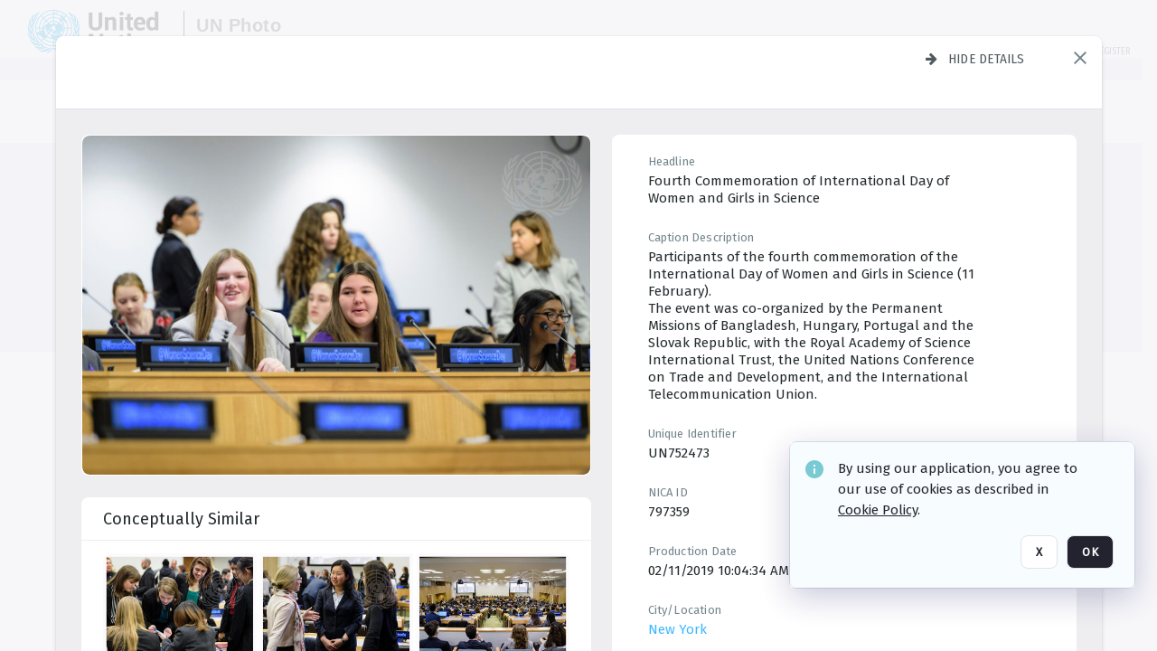

--- FILE ---
content_type: text/html; charset=utf-8
request_url: https://dam.media.un.org/asset-management/2AM9LOEDHKT
body_size: 85855
content:
<!DOCTYPE HTML>
<!--  
              All source code is copyright of Orange Logic
                       http://www.orangelogic.com    
-->
<html lang="en">
    <head>
        <meta charset="utf-8">
        <script nonce-alt="61fc52c0a63d6420cf0064257dcadf7e" nonce="NTg4M2I1NDZmNDNjMmUzYTA3OGNlM2JhODQ5YjEzMGU=" type="module" src="https://design-system.orangelogic.com/entry.1.0.196.js"></script>
<script nonce-alt="61fc52c0a63d6420cf0064257dcadf7e" nonce="NTg4M2I1NDZmNDNjMmUzYTA3OGNlM2JhODQ5YjEzMGU="> window.dataLayer = window.dataLayer || []; window.dataLayer.push({'event': 'user_company_data_push', 'user_email': '', 'user_first_name': 'anonymous', 'user_last_name': 'anonymous', 'user_company': '', 'user_authenticated?': false, 'user_ol?': false, 'user_country': 'US', 'user_language': 'English', 'account_id': 'UN0', 'account_name': 'United Nations Photo', 'app_production?': true, 'app_release': 'LONDON'});</script> 
 
<script nonce-alt="61fc52c0a63d6420cf0064257dcadf7e" nonce="NTg4M2I1NDZmNDNjMmUzYTA3OGNlM2JhODQ5YjEzMGU="> (function (w, d, s, l, i){w[l]=w[l] || []; w[l].push({"gtm.start": new Date().getTime(), event: "gtm.js"}); var f=d.getElementsByTagName(s)[0], j=d.createElement(s), dl=l !="dataLayer" ? "&l=" + l : ""; j.async=true; j.src="https://www.googletagmanager.com/gtm.js?id=" + i + dl; f.parentNode.insertBefore(j, f);})(window, document, "script", "dataLayer", "GTM-N6B5HX8S");</script> 
 

        <meta http-equiv="X-UA-Compatible" content="IE=edge,chrome=1" />
        <meta http-equiv="content-type" content="text/html; charset=UTF-8" />
        <base href="https://dam.media.un.org/" />
        <link rel="shortcut icon" href="Assets/V2/ChFVTjdTNTAwMDAwMDAwMDAwMxIGVFJNaXNjGiRcVFJNaXNjXDdmXDNjXDY0XDJmXDk3XFVOOU1TQzM2NS5pY28iBAgBEA9iCVVOOU1TQzM2NQ--~/NetyvIl7n7R9rnPW/NetyvIl7n7R9rnPW/UN9MSC365.ico" />
        <link rel="icon" href="Assets/V2/ChFVTjdTNTAwMDAwMDAwMDAwMxIGVFJNaXNjGiRcVFJNaXNjXDdmXDNjXDY0XDJmXDk3XFVOOU1TQzM2NS5pY28iBAgBEA9iCVVOOU1TQzM2NQ--~/NetyvIl7n7R9rnPW/NetyvIl7n7R9rnPW/UN9MSC365.ico" />
        <link rel="preconnect" href="https://fonts.googleapis.com">
<link rel="preconnect" href="https://fonts.gstatic.com" crossorigin>
<link rel="preload" href="https://fonts.googleapis.com/css?family=Muli:400,400i,600,700,800" as="style">
<link href="https://fonts.googleapis.com/css?family=Muli:400,400i,600,700,800" rel="stylesheet" type="text/css">
<link href="https://fonts.googleapis.com/css2?family=Fira+Sans+Condensed:wght@300;400;600&family=Fira+Sans+Extra+Condensed:wght@300;400;600&family=Fira+Sans:wght@300;400&display=swap" rel="preload" as="style">
<link href="https://fonts.googleapis.com/css2?family=Fira+Sans+Condensed:wght@300;400;600&family=Fira+Sans+Extra+Condensed:wght@300;400;600&family=Fira+Sans:wght@300;400&display=swap" rel="stylesheet">
<link rel="preload" href="https://maxcdn.bootstrapcdn.com/font-awesome/4.7.0/css/font-awesome.min.css" as="style">
<link rel="stylesheet" href="https://maxcdn.bootstrapcdn.com/font-awesome/4.7.0/css/font-awesome.min.css">
<meta name="viewport" />
<meta name="description" content="The UN Photo Library's mission is to provide access to and preserve the photo archives from over 75 years of the history of the Organization captured by UN Photographers and partners around the world. The Library’s photo collections are widely accessible to UN Offices, UN Family Organizations, professional media organizations, broadcasters, independent producers, publishers (print and online), governments, institutions and non-governmental organizations, researchers and civil society at large. We also aim to support audiovisual productions and foster public understanding of the United Nations and its goals by providing customer services and photo materials in a timely and efficient manner to professional clients around the world.">
<meta name="keywords" content="Department of Global Communications, UN Global Communications, DGC, Department of Public Information, DPI, United Nations Photo Library, Security Council, General Assembly, Meetings and Conferences, Security Council Stakeout, Economic and Social Council, Trusteeship Council, UN Secretariat, UN Photographers, Multimedia, UN Multimedia, Secretary-General, UN Photo Collections, UN Photo Stories, Peacekeeping Photos, UN Photo DAM, Digital Assets Management System">
<meta name="description" content=" - UN752473

Participants of the fourth commemoration of the International Day of Women and Girls in Science (11 February).
The event was co-organized by the Permanent Missions of Bangladesh, Hungary, Portugal and the Slovak Republic, with the Royal Academy of Science International Trust, the United Nations Conference on Trade and Development, and the International Telecommunication Union."><link rel="canonical" href="https://dam.media.un.org/archive/Fourth-Commemoration-of-the-International-Day-of-Women-and-Girls-in-Science-2AM9LOEDHKT.html" />
        <title>United Nations Photo - Fourth Commemoration of the International Day of Women and Girls in Science</title>
        <script type="text/javascript" nonce="NTg4M2I1NDZmNDNjMmUzYTA3OGNlM2JhODQ5YjEzMGU=" id="inline_initial_script">
  (function () {
    window.CSPEnabled = true;

    UtilsLoadScript = function (_asUrls, _fCallbackSuccess, _fCallBackFail, _bCache) {
      Utils.LoadScriptWithNonce(_asUrls, _fCallbackSuccess, _fCallBackFail, _bCache, 'NTg4M2I1NDZmNDNjMmUzYTA3OGNlM2JhODQ5YjEzMGU=');
    };

   UtilsEvalScripts = function (_sScript) {
       return Utils.EvalScriptsWithNonce(_sScript, 'NTg4M2I1NDZmNDNjMmUzYTA3OGNlM2JhODQ5YjEzMGU=');
   };

   UtilsEvalScriptsWithResult = function (_sScript) {
       return Utils.EvalScriptsResultWithNonce(_sScript, 'NTg4M2I1NDZmNDNjMmUzYTA3OGNlM2JhODQ5YjEzMGU=');
   };

    var oElement = document.getElementById("inline_initial_script");
    oElement.parentNode.removeChild(oElement);

    UtilsValidateNonceAlt = function(_sNonceAlt) {
      return _sNonceAlt=== '61fc52c0a63d6420cf0064257dcadf7e';
    }

   UtilsValidateNonce = function(_sNonce) {
      return _sNonce === 'NTg4M2I1NDZmNDNjMmUzYTA3OGNlM2JhODQ5YjEzMGU=';
    }
  })();
</script><link rel="preload" href="https://dam.media.un.org/ClientFiles/COR/Styles/TEMP_SFbddb04/FrontEnd_SkinFamilyccbd6ee8e1bcfec15065c6a393c3abddMAC.css" as="style"><link href="https://dam.media.un.org/ClientFiles/COR/Styles/TEMP_SFbddb04/FrontEnd_SkinFamilyccbd6ee8e1bcfec15065c6a393c3abddMAC.css" rel="stylesheet"><link rel="preload" href="https://dam.media.un.org/ClientFiles/COR/Styles/TEMP_SFbddb04/AdminV3_SkinFamily6679bf4fb0546256e487ffb74b16a870MAC.css" as="style"><link href="https://dam.media.un.org/ClientFiles/COR/Styles/TEMP_SFbddb04/AdminV3_SkinFamily6679bf4fb0546256e487ffb74b16a870MAC.css" rel="stylesheet"><link rel="preload" nonce-alt='61fc52c0a63d6420cf0064257dcadf7e' nonce='NTg4M2I1NDZmNDNjMmUzYTA3OGNlM2JhODQ5YjEzMGU=' href="Include/TEMP3/638884138060000000.js" as="script"><script nonce-alt='61fc52c0a63d6420cf0064257dcadf7e' nonce='NTg4M2I1NDZmNDNjMmUzYTA3OGNlM2JhODQ5YjEzMGU=' type="text/javascript" src="Include/TEMP3/638884138060000000.js"></script><link rel="preload" nonce-alt='61fc52c0a63d6420cf0064257dcadf7e' nonce='NTg4M2I1NDZmNDNjMmUzYTA3OGNlM2JhODQ5YjEzMGU=' href="/Include/Matrix5/OnDemand/DamView/SidePanelController.js" as="script"><script nonce-alt='61fc52c0a63d6420cf0064257dcadf7e' nonce='NTg4M2I1NDZmNDNjMmUzYTA3OGNlM2JhODQ5YjEzMGU=' type="text/javascript" src="/Include/Matrix5/OnDemand/DamView/SidePanelController.js"></script> 
        
    </head>
    <body style="opacity: 0;"  >
         
 

<script nonce-alt="61fc52c0a63d6420cf0064257dcadf7e" nonce="NTg4M2I1NDZmNDNjMmUzYTA3OGNlM2JhODQ5YjEzMGU=">
Param.ImageAnnotatorVersion = "V2";
Param.VideoAnnotatorVersion = "V2";
</script>
        <div id="WaitMsg" style="display: none;">
            <div id="WaitMsgContent"></div>
            <a id="WaitMsgClose" class='clickable' style="">Close</a>
        </div>
        <div id="LoadingPopupMask" class="LoadingPopupMaskClass"></div>
        <div class="lds-default lds-position LoadingPopupClass" id="LoadingPopupID"><div></div><div></div><div></div><div></div><div></div><div></div><div></div><div></div></div>
		<input type="hidden" id="Clipboard" />
		<form id="Form1" method="post" enctype="multipart/form-data" onsubmit="return false;" autocomplete="off">
		    <div id="PreRenderContent"></div>
			<div id="BodyContent"><div class="ABS VF A3" id="a3.1" data-p="al,,0,b,,0,,,-1,,,-1," data-r='{"sfa":"A3","PopupType":"53944"}' data-vf="DefaultRoot_DamView_VForm"><div class="BG"></div><div id="a3.1:MainScrollPnl" class="CT Panel ABS kk5w1830 ScrollBar_Default" data-p=",,0,,,0,,screen,,,,-1," data-r='{"FID":"MainScrollPnl"}'><div class="BG"></div><div id="a3.1:GlobalPage" class="CT Panel ABS" data-p=",,,,,0,,,,,,-1," data-r='{"FID":"SuperContainer","aFx":"if (SidebarPnl.width > 0) { SidebarPnl.r } else { _parent.c }","aFw":"screen-SidebarPnl"}'><header id="a3.1:HeaderPnl" class="CT Panel ABS" style="z-index:2;" data-p=",,,,,0,i,_parent,,,,89," data-r='{"FID":"SuperContainer","aFx":"if (SidebarPnl.width > 0) { 0 } else { _parent.c }"}'><div class="ABS PageHeader_VForm VF CCC" id="a3.1.2" data-p="al,,0,b,,0,,,-1,,,-1," data-r='{"PopupType":"92831"}' data-vf="PageHeader_DamView_VForm"><div class="BG"></div><div id="a3.1.2:PageHeaderBg" class="CT Panel ABS v3pr81oq   " data-p=",,0,,,0,,PageHeaderPnl,,,PageHeaderPnl,-24,"><div class="BG"></div></div><nav id="a3.1.2:PageHeaderPnl" class="CT Panel ABS  FullMode" data-p=",,0,,,0,i,_ancestor:SuperContainer,,,,89," data-r='{"FPR":20,"FPL":30}' name="anchor_Top"><div class="BG"></div><div class="CT Image ABS   ci7pxgj5 " id="a3.1.2:Logo" data-p=",,30,,,10,,,-1,,,50," data-r='{"FID":"HeaderLogo","AutoScalePolicy":"fitheight","AutoScaleVerticalAlign":"top","AutoScaleHorizontalAlign":"left"}' style="z-index:2;"><a href="https://dam.media.un.org/?" style="background: url(ClientFiles/COR/Images/transparent_pixel.png) repeat;" ><img id="a3.1.2:Logo_img" src="Assets/V2/ChFVTjdTNTAwMDAwMDAwMDAwMxIGVFJNaXNjGiVcVFJNaXNjXDZlXGFmXDc0XDI2XGUwXFVON01TQzIyNzcucG5nIgQIARAPYgpVTjdNU0MyMjc3~/Uchsi_F3ZTXXyJHZ/Uchsi_F3ZTXXyJHZ/UN7MSC2277.png" alt="The page header&#x27;s logo" /></a></div><div id="a3.1.2:MastHeadSepPnl" class="CT Panel ABS gq08365j" style="width:1px;" data-p="r,Logo,,c,Logo,,,,1,,,46,"><div class="BG"></div></div><div id="a3.1.2:LogoAdjacent1Lbl" class="CT Label ABS _FL" data-p="r,MastHeadSepPnl,13,c,MastHeadSepPnl,-12,,,100,,,-1," style="width:100px;"><div class="Lbl" id="a3.1.2:LogoAdjacent1Lbl_Lbl"><div style="color: #4d4d4d; font-weight: bold; font-size: 1.7006116208rem; margin-top: 10.8475998092px; font-family: Roboto Condensed, Helvetica Neue, Helvetica, Arial, sans-serif; line-height: 1; letter-spacing: 0.027em; text-decoration: none; padding: 0;">UN Photo</div></div></div><div id="a3.1.2:WorkspaceSelectorContainer" class="CT Panel ABS" data-p="r,,,at,,,,,-1,,,-1," data-r='{"FID":"WorkspaceSelectorContainer","Ethereal":true}'></div><div id="a3.1.2:LogoAdjacent2Lbl" class="CT Label ABS _FL" data-p="al,LogoAdjacent1Lbl,,b,LogoAdjacent1Lbl,-7,,,360,,,-1," style="width:360px;"><div class="Lbl" id="a3.1.2:LogoAdjacent2Lbl_Lbl"><div style="color: #4d4d4d; font-weight: bold; font-size: 1.7006116208rem; margin-top: 5.8475998092px; font-family: Roboto Condensed, Helvetica Neue, Helvetica, Arial, sans-serif; line-height: 1; letter-spacing: 0.027em; text-decoration: none; padding: 0;">Digital Asset Management System</div></div></div><div id="a3.1.2:AsyncTaskNotifierPnl" class="CT Panel ABS" style="z-index:3;" data-p="l,Container4Pnl,,,,,,,-1,,,-1," data-r='{"aFy":"Container4Pnl.at+-2","PG":"screen"}'><div class="ABS VF" id="a3.1.2.1" data-p="al,,0,b,,0,,,250,,,-1," data-r='{"InstanceName":"NotificationManager","PopupType":"24177"}' data-vf="AsyncTaskNotifier_VForm"><div class="BG"></div></div></div><nav id="a3.1.2:Container4Pnl" class="CT PanelFloat ABS ClearFixC" style="z-index:3;" data-p="ar,_parent,-5,ab,_parent,-15,,,-1,,,24," data-r='{"FPR":24,"FPL":10,"FloatHSpacing":"16"}'><div class="BG"></div><div id="a3.1.2:UploadPnl" class="CT Panel ABS" data-p="al,,0,b,,0,,,-1,,,-1,"></div><div id="a3.1.2:LoginLink" class="CT Button ABS s3l741gw r556igfn NoWrap" data-p=",,0,t,,,,,-1,,,-1,"><div class="BG"></div><a href="https://dam.media.un.org/CS.aspx?VP3=LoginRegistration&L=True&R=False" aria-label="Login">Login</a></div><div id="a3.1.2:Sep StandardReg" class="CT Panel ABS y8aev65c" style="width:1px;" data-p="al,,0,b,,0,,,1,,,15,"><div class="BG"></div></div><div id="a3.1.2:StandardLogin" class="CT Button ABS s3l741gw r556igfn NoWrap" data-p=",,0,t,,,,,-1,,,-1,"><div class="BG"></div><a href="https://dam.media.un.org/saml2/login.aspx" aria-label="Staff Login">Staff Login</a></div><div id="a3.1.2:Sep2_5" class="CT Panel ABS y8aev65c" style="width:1px;" data-p="al,,0,b,,0,,,1,,,15,"><div class="BG"></div></div><div id="a3.1.2:RegisterLink" class="CT Button ABS s3l741gw r556igfn NoWrap" data-p=",,0,t,,,,,-1,,,-1,"><div class="BG"></div><a href="https://dam.media.un.org/CS.aspx?VP3=LoginRegistration&L=False&R=True" aria-label="Register">Register</a></div></nav><div id="a3.1.2:BG_Panel_White" class="CT Panel ABS v3pr81oq" data-p="al,,0,at,_parent,,,screen,,,,-1,"><div class="BG"></div></div></nav><div id="a3.1.2:CookieAcceptanceWrapperPnl" class="CT Panel ABS FE" style="z-index:3" data-p="c,_parent,,,,0,,,-1,,,-1," data-r='{"PG":"screen"}'><div class="BG"></div></div><input type="hidden" name="a3.1.2:HiddenUserInfo" id="a3.1.2:HiddenUserInfo" value="anonymous anonymous " data-p="al,,0,b,,0,,,-1,,,-1,"></div></header><div id="a3.1:RootVFormMainPnl" class="CT Panel ABS" data-p="c,_parent,,,,0,i,_parent,,,,-1," data-r='{"FID":"SuperContainer"}'><div class="ABS DamView VF A3" id="a3.1.4" data-p="al,,0,b,,0,,,-1,,,-1," data-r='{"sfa":"A3","PopupType":"-80335"}' data-vf="DamView_VForm"><div class="BG"></div><div id="a3.1.4:Background" class="CT Panel ABS c6427ed1" data-p=",,0,,,0,,_parent,,,_parent,," data-r='{"Ethereal":true}'><div class="BG"></div></div><div id="a3.1.4:PageHeaderPnl" class="CT Panel ABS" data-p=",,0,at,_parent,-1,,_parent,,,,," data-r='{"aFh":"89-22"}'></div><div id="a3.1.4:HeaderPanel" class="CT Panel ABS v3pr81oq   " style="z-index:1;" data-p="al,MainPanel,,,,89,,MainPanel,,,,-1," data-r='{"FID":"SuperContainer","FPT":0,"FPR":16,"FPB":0,"FPL":16,"Ethereal":true}'><div class="BG"></div></div><main id="a3.1.4:MainPanel" class="CT Panel ABS v3pr81oq s7h848i8" data-p="r,LeftMargin,,b,HeaderPanel,-1,,,,,,-1," data-r='{"FID":"SuperContainer","aFw":"_ancestor:SuperContainer.i-LeftMargin-RightMargin"}' name="anchor_Top"><div class="BG"></div><div id="a3.1.4:ScrollTopPnl" class="CT Panel ABS" data-p="al,,0,,,,,,-1,,,-1," data-r='{"aFy":"_ref:PageHeader.at-_ref:ActiveAnnouncements_VForm_AnnouncementsPnl.height"}'></div><div id="a3.1.4:FixedOnScroll" class="CT Panel ABS v3pr81oq" style="z-index:1;" data-p="al,_parent,,,,0,,_parent,,,,-1," data-r='{"FID":"SuperContainer","FPR":24,"FPL":24}'><div class="BG"></div><div id="a3.1.4:NavPanel" class="CT Panel ABS" data-p="al,,0,b,,0,,,-1,,,-1,"></div></div><div id="a3.1.4:ResultsPanel" class="CT Panel ABS" data-p="al,,0,b,FixedOnScroll,,,,-1,,,-1," data-r='{"FPT":0,"FPR":0,"FPB":70,"FPL":0}'></div><div id="a3.1.4:BottomNavPnl" class="CT Panel ABS" data-p="al,_parent,,b,ResultsPanel,-40,,_parent,,,,-1,"></div><div id="a3.1.4:DynamicBottomPnls" class="CT Panel ABS" data-p="al,_parent,,b,,,i,_parent,,,,-1," data-r='{"FID":"SuperContainer"}'></div></main><div id="a3.1.4:SearchResultLoadingPnl" class="CT Panel ABS" style="pointer-events: none" data-p="al,MainPanel,,,,89,,MainPanel,,,,," data-r='{"FID":"SuperContainer","aFh":"max(MainPanel+HeaderPanel,300)"}'></div><div id="a3.1.4:NoLeftPnl" class="CT Panel ABS" style="width:124px;" data-p=",,0,,,89,,,124,,,-1,"></div><div id="a3.1.4:NoRightPnl" class="CT Panel ABS" style="width:124px;" data-p=",,0,,,89,,,124,,,-1,"></div><div id="a3.1.4:LeftShadow" class="CT Panel ABS MustBeIncludedInFixedPos q23p7ue1" style="box-shadow: 0px 10px 35px 0px #4D4D874D; pointer-events:none; z-index:1;" data-p="al,LeftPanel,,at,LeftPanel,,,,,,LeftPanel,," data-r='{"aFw":"max(0, 1-LeftPanelSizer+LeftPanel-16)"}'><div class="BG"></div></div><div id="a3.1.4:RightShadow" class="CT Panel ABS MustBeIncludedInFixedPos q23p7ue1" style="box-shadow: 0px 10px 35px 0px #4D4D874D; pointer-events:none; z-index:1;" data-p="ar,RightPanel,,at,RightPanel,,,,,,RightPanel,," data-r='{"aFw":"max(0, 1-RightPanelSizer+RightPanel-16)"}'><div class="BG"></div></div><div id="a3.1.4:HiddenPnl" class="CT Panel ABS InvisibleC jkr4l617" style=" left:0px;top:0px;width:0px;height:0px;" data-p=",,0,,,0,,,0,,,0," data-r='{"Ethereal":true,"PPA":true}'><div class="BG"></div><div id="a3.1.4:LeftMargin" class="CT Panel ABS InvisibleC" data-p=",,0,b,,0,,,,,,0," data-r='{"aFw":"max(LeftPanelSizer+4*min(LeftPanelSizer,1),ShowLeftPnl+24*min(ShowLeftPnl,1))","Ethereal":true}'><div class="BG"></div></div><div id="a3.1.4:RightMargin" class="CT Panel ABS InvisibleC" data-p=",,0,b,,0,,,,,,0," data-r='{"aFw":"max(RightPanelSizer+4*min(RightPanelSizer,1),ShowRightPnl+24*min(ShowRightPnl,1))+17","Ethereal":true}'><div class="BG"></div></div><div id="a3.1.4:LeftPanelSizer" class="CT Panel ABS InvisibleC" data-p="al,,0,b,,0,,LeftPanel,,,,-1," data-r='{"Ethereal":true}'><div class="BG"></div></div><div id="a3.1.4:RightPanelSizer" class="CT Panel ABS InvisibleC" data-p="al,,0,b,,0,,RightPanel,,,,-1," data-r='{"Ethereal":true}'><div class="BG"></div></div></div><div class="FreeHtml"><style>

@media (hover: hover) {
  [data-side-panel-actions] { visibility:hidden; }
  [data-side-panel]:hover [data-side-panel-actions] { visibility:visible; }
}
[data-side-panel]:focus-within [data-side-panel-actions] { visibility:visible; }

</style></div><div id="a3.1.4:IEScript" class="CT Button ABS NoWrap" data-p="al,,0,b,,0,,,-1,,,-1," data-r='{"Ethereal":true}'><div class="BG"></div><a  tabindex="0" role="presentation"></a></div><div id="a3.1.4:FixedBottomPnl" class="CT Panel ABS InvisibleC" data-p="al,screen,,ab,screen,,,screen,,,,70," data-r='{"FID":"SuperContainer","Ethereal":true}' data-stayinview="true"><div class="ABS DamView_SelectionBar VF" id="a3.1.4.3" data-p="al,,0,b,,0,,,-1,,,-1," data-r='{"InstanceName":"SelectionBarVForm","PopupType":"32647"}' data-vf="DamView_SelectionBar_VForm" data-pv='{"prop-tic":"0","prop-sel-group":"DamViewDoc_nlq2"}' data-state-id="a3.1.4.5"><div class="BG"></div><div id="a3.1.4.3:RefreshBtn" class="CT Button ABS NoWrap" data-p="al,,0,b,,0,,,-1,,,-1,"><div class="BG"></div><a  tabindex="0" role="button"></a></div><div id="a3.1.4.3:BackgroundPnl" class="CT Panel ABS qfn3c27j SelectionBarContainer   InvisibleC" data-p=",,0,,,0,,_ancestor:SuperContainer,,,_ancestor:SuperContainer,,"><div class="BG"></div><div id="a3.1.4.3:MainPnl" class="CT Panel ABS v3pr81oq  SelectionBarMainPnl" data-p=",,0,,,0,i,_parent,,i,_parent,," data-r='{"Ethereal":false}' data-stayinview="true"><div class="BG"></div><div id="a3.1.4.3:MainItemsHolderPnl" class="CT Panel ABS" style="pointer-events:none;" data-p=",_parent,,,_parent,,,_parent,,,_parent,,"><div id="a3.1.4.3:SelectionInfoPnl" class="CT Panel ABS" data-p="al,,0,c,_parent,,,,,,,-1," data-r='{"aFw":"_parent.i-ActionButtonsPnl.i-50"}'><span class="damview-selectionbar-count" style="position:absolute;top:50%;transform:translateY(-50%);">0</span><div id="a3.1.4.3:SelectionControlsPnl" class="CT Panel ABS damview-selectionbar-selectioncontrolspnl InvisibleC" style="pointer-events: auto;" data-p="r,,,c,_parent,,,,-1,,,-1,"><div class="BG"></div><div id="a3.1.4.3:SelectedInfoLbl" class="CT Label ABS k7428n0s kpp02u8s w5cqbv36" data-p=",,0,c,_parent,,,,-1,,,-1," style="width:9999px"><span class="Lbl" id="a3.1.4.3:SelectedInfoLbl_Lbl">Selected&nbsp;</span></div><div id="a3.1.4.3:InvertSelectionBtn" class="CT Button ABS k0b364rc    NoWrap" data-p="r,,20,,,0,,,-1,,,-1,"><div class="BG"></div><a  tabindex="0" role="button" aria-label="Invert selection">Invert selection</a></div><div id="a3.1.4.3:DeselectSomeBtn" class="CT Button ABS k0b364rc    NoWrap" data-p="r,InvertSelectionBtn,16,,,0,,,-1,,,-1," data-r='{"DeselectSomeForGroup":"DamViewDoc_nlq2"}'><div class="BG"></div><a  tabindex="0" aria-label="Deselect all" role="presentation">Deselect all</a></div><div id="a3.1.4.3:DeselectFullBtn" class="CT Button ABS k0b364rc    NoWrap" data-p="r,InvertSelectionBtn,16,,,0,,,-1,,,-1," data-r='{"DeselectFullForGroup":"DamViewDoc_nlq2"}'><div class="BG"></div><a  tabindex="0" aria-label="Deselect all" role="presentation">Deselect all</a></div></div></div><input type="hidden" name="a3.1.4.3:FLAVFORMS" id="a3.1.4.3:FLAVFORMS" value="0"><div id="a3.1.4.3:ActionButtonsPnl" class="CT PanelFloat ABS" style="pointer-events: auto;" data-p="ar,_parent,-44,c,_parent,,,,-1,,,-1," data-r='{"FloatDirection":"horizontal","FloatSpacing":"16"}'></div><div id="a3.1.4.3:RefreshViewboxBtn" class="CT Button ABS k0b364rc InvisibleC RefreshViewboxBtn NoWrap" data-p="l,,-20,c,ExportDataGridPnl,,,,-1,,,-1," style="pointer-events: auto;"><div class="BG"></div><a  tabindex="0" role="button" aria-label="Refresh the current view"><i class="ico fa fa-refresh">&nbsp;</i>Click here to refresh results</a></div></div><div id="a3.1.4.3:RefreshPnl" class="CT Panel ABS v3pr81oq  SelectionBarMainPnl InvisibleC StandaloneRefreshPnl" style="pointer-events:none;" data-p=",,0,,,0,,_ancestor:SuperContainer,,,_ancestor:SuperContainer,,"><div class="BG"></div><div id="a3.1.4.3:StandalongRefreshBtn" class="CT Button ABS k0b364rc InvisibleC RefreshViewboxBtn NoWrap" data-p="c,_parent,,c,_parent,,,,-1,,,-1,"><div class="BG"></div><a  tabindex="0" role="button" aria-label="Refresh the current view"><i class="ico fa fa-refresh">&nbsp;</i>Click here to refresh results</a></div></div></div></div></div></div><div id="a3.1.4:StatePnl" class="CT Panel ABS InvisibleC" style=" left:0px;top:0px;width:0px;height:0px;" data-p=",,0,,,0,,,0,,,0," data-r='{"Ethereal":true,"PPA":true}'><div class="BG"></div><div class="ABS VF" id="a3.1.4.5" data-p="al,,0,b,,0,,,-1,,,-1," data-r='{"PopupType":"10368"}' data-vf="DamView_State_VForm" data-trigprops='{&quot;STATE_ID&quot;:&quot;DamView_VPage.RootID.DamView_VPage.State&quot;}' data-state-id="a3.1.4.5"><div class="BG"></div><div id="a3.1.4.5:UsefulSubVFormsPnl" class="CT Panel ABS" data-p="al,,0,b,,0,,,-1,,,-1,"></div><div id="a3.1.4.5:SelectionChangeBtn" class="CT Button ABS NoWrap" data-p="al,,0,b,,0,,,-1,,,-1,"><div class="BG"></div><a  tabindex="0" role="button"></a></div></div></div></div></div><div id="a3.1:ScreenBottomAnchor" class="CT Anchor ABS" data-p=",,,b,screen,,,,,,,,"></div></div></div><div class="ABS VF" id="a3.1.1" data-p="al,,0,b,,0,,,-1,,,-1," data-r='{"PopupType":"2440"}' data-vf="ActiveAnnouncements_VForm" data-trigprops='{&quot;TPoints&quot;:&quot;:*&quot;}'><div class="BG"></div><div id="a3.1.1:MainPnl" class="CT Panel ABS" data-p="al,,0,b,,0,i,_ancestor:SuperContainer,,,,-1,"><div id="a3.1.1:AnnouncementsPnl" class="CT PanelFloat ABS active-announcements invisible-on-first-render" data-p="al,screen,,at,screen,,i,_parent,,,,-1," data-r='{"FID":"ActiveAnnouncements_VForm_AnnouncementsPnl","Ethereal":true,"FloatDirection":"vertical","FloatSpacing":"0","PG":"popuptitlebar"}'><div class="BG"></div></div><div id="a3.1.1:ScriptPnl" class="CT Panel ABS" style=" left:0px;top:0px;width:0px;height:0px;" data-p=",,0,,,0,,,0,,,0," data-r='{"PPA":true}'><div id="a3.1.1:ActivateAnnouncementScript" class="CT Button ABS NoWrap" data-p="al,,0,b,,0,,,-1,,,-1,"><div class="BG"></div><a  tabindex="0" role="presentation"></a></div></div></div></div><div class="ABS VF" id="a3.1.3" data-p="al,,0,b,,0,,,-1,,,-1," data-r='{"PopupType":"22542"}' data-vf="WebDownloaderV2_VForm"><div class="BG"></div><div id="a3.1.3:ContainerPnl" class="CT Panel ABS" data-p="al,,0,b,,0,,,-1,,,-1,"><div class="ABS VF" id="a3.1.3.1" data-p="al,,0,b,,0,,,-1,,,-1," data-r='{"InstanceName":"Downloader","PopupType":"76306"}' data-vf="ReactHost_Downloader_VForm"><div class="BG"></div><div id="a3.1.3.1:GlobalPnl" class="CT Panel ABS" data-p="al,,0,b,,0,i,_ancestor:SuperContainer,,,,-1," data-r='{"PG":"notification"}'><div class="FreeHtml"><div id="div_host_orangelogic.react.downloader_bndRN0F0AK" style="width: 100%; height: 100%;"></div>
</div></div></div></div><div id="a3.1.3:ProxyPnl" class="CT Panel ABS InvisibleC" style="width:0px;" data-p="al,,0,b,,0,,,0,,,0," data-r='{"Ethereal":true}'><div class="BG"></div><div data-pid="a3.1.3:FolderNameProxyTxt" class="CT TextBox NoLabel  ABS InvisibleC" data-p="al,,0,b,,0,,,0,,,0," data-r='{"Ethereal":true}' style="width:0px;"><div class="Input"><input type="text" id="a3.1.3:FolderNameProxyTxt" name="a3.1.3:FolderNameProxyTxt" value="" aria-label="Input your folder name proxy here" /></div></div></div><div id="a3.1.3:ProxyJS" class="CT Button ABS" data-p="al,,0,b,,0,,,0,,,0," data-r='{"Ethereal":true}' style="width:0px;"><div class="BG"></div><a  tabindex="0" role="presentation"></a></div></div><div class="ABS VF" id="a3.1.5" data-p="al,,0,b,,0,,,-1,,,-1," data-r='{"PopupType":"-60025"}' data-vf="ObjectsRefreshTrigger_VForm"><div class="BG"></div></div><div class="ABS VF" id="a3.1.6" data-p="al,,0,b,,0,,,-1,,,-1," data-r='{"PopupType":"2456"}' data-vf="HiddenCmsLink_VForm"><div class="BG"></div><div id="a3.1.6:NoSizePnl" class="CT Panel ABS kk5w1830" style="overflow: hidden;display: none;width:0px;" data-p="al,,0,b,,0,,,0,,,0,"><div class="BG"></div><div id="a3.1.6:Pnl" class="CT Panel ABS bypass-announcement-top-offset" style="z-index:3;" data-p="al,screen,,at,screen,,,,-1,,,-1," data-r='{"PG":"notification"}'><div class="BG"></div></div><div id="a3.1.6:GoToLoginPage" class="CT Button ABS k0b364rc NoWrap" data-p="al,,0,b,,0,,,-1,,,-1,"><div class="BG"></div><a  tabindex="-1" role="button" aria-label="Go to Login page">Go to Login page</a></div></div></div><div class="ABS VF" id="a3.1.7" data-p="al,,0,b,,0,,,-1,,,-1," data-r='{"PopupType":"-13489"}' data-vf="IssueReporting_Overlay_VForm"><div class="BG"></div></div><div class="ABS VF" id="a3.1.8" data-p="al,,0,b,,0,,,-1,,,-1," data-r='{"PopupType":"12404"}' data-vf="Overlay_Wrapper_VForm"><div class="BG"></div><div id="a3.1.8:MainPnl" class="CT Panel ABS bypass-announcement-top-offset" data-p="c,screen,,at,screen,,,,-1,,,-1," data-r='{"Ethereal":true,"PG":"notification"}'><div class="BG"></div><div id="a3.1.8:SecuAnalysisPnl" class="CT Panel ABS" data-p="c,_parent,,at,_parent,,,,-1,,,-1," data-r='{"Ethereal":true}'></div><div id="a3.1.8:DebugBannerPnl" class="CT Panel ABS" data-p="c,_parent,,b,,0,,,-1,,,-1," data-r='{"Ethereal":true}'></div><div id="a3.1.8:SessionBannerPnl" class="CT Panel ABS" data-p="c,_parent,,,,,,,-1,,,-1," data-r='{"aFy":"if (b>0){return b + 1;}else {return _parent.at;}","Ethereal":true}'><div class="ABS VF A3" id="a3.1.8.1" data-p="al,,0,b,,0,,,-1,,,-1," data-r='{"sfa":"A3","PopupType":"42692"}' data-vf="SessionBanner_Overlay_VForm"><div class="BG"></div></div></div><div id="a3.1.8:IssueReportingPnl" class="CT Panel ABS" data-p="al,,0,b,,0,,,-1,,,-1,"></div></div></div><script type='text/javascript' nonce-alt='61fc52c0a63d6420cf0064257dcadf7e'  nonce='NTg4M2I1NDZmNDNjMmUzYTA3OGNlM2JhODQ5YjEzMGU='>PreRenderMgr.GetInstance().AddFunction(function(){Utils.CheckPageResolution(1260, 621, '');Matrix3.AddAfterPreRenderCalls(function() {
    BindableElementsMgr.GetInstance().SetupElement(Matrix3.FindScope('a3.1.3'), 
                                               'InstructionsURL', 
                                               'raw', 
                                               "https://dam.media.un.org/CS.aspx?VP3=WebDownloaderV2_Instructions");
});Matrix3.AddAfterPreRenderCalls(function() {
    BindableElementsMgr.GetInstance().SetupElement(Matrix3.FindScope('a3.1.3'), 
                                               'DownloaderReady', 
                                               'raw', 
                                               false);
});Matrix3.AddAfterPreRenderCalls(function() {
    BindableElementsMgr.GetInstance().SetupElement(Matrix3.FindScope('a3.1.3'), 
                                               'DefaultDownloadFolder', 
                                               'raw', 
                                               null);
});Matrix3.AddAfterPreRenderCalls(function() {
    BindableElementsMgr.GetInstance().SetupElement(Matrix3.FindScope('a3.1.3'), 
                                               'UserID', 
                                               'identifier', 
                                               "");
});Matrix3.AddAfterPreRenderCalls(function() {
    BindableElementsMgr.GetInstance().SetupElement(Matrix3.FindScope('a3.1.3'), 
                                               'OpenDownloaderEvent', 
                                               'event', 
                                               null);
});Matrix3.AddAfterPreRenderCalls(function() {
    BindableElementsMgr.GetInstance().SetupElement(Matrix3.FindScope('a3.1.3'), 
                                               'LocationRequestedEvent', 
                                               'event', 
                                               null);
});Matrix3.AddAfterPreRenderCalls(function() {
    BindableElementsMgr.GetInstance().SetupElement(Matrix3.FindScope('a3.1.3'), 
                                               'LocationPickedEvent', 
                                               'event', 
                                               null);
});Matrix3.AddAfterPreRenderCalls(function() {
    BindableElementsMgr.GetInstance().SetupElement(Matrix3.FindScope('a3.1.3'), 
                                               'DownloadRequestedEvent', 
                                               'event', 
                                               null);
});Matrix3.AddAfterPreRenderCalls(function() {
    BindableElementsMgr.GetInstance().SetupElement(Matrix3.FindScope('a3.1.3'), 
                                               'OpenDirectoryPickerAction', 
                                               'action', 
                                               function(_sArg) {
if (typeof _sArg !== 'string') {
    _sArg = JSON.stringify(_sArg);
}
Matrix3.AddEvent('a3.1.3', 'OPEN_DIRECTORY_PICKER', 'VS', 'I', _sArg);
});
});Matrix3.AddAfterPreRenderCalls(function() {
    BindableElementsMgr.GetInstance().SetupElement(Matrix3.FindScope('a3.1.3'), 
                                               'PromptAction', 
                                               'action', 
                                               function(_sArg) {
if (typeof _sArg !== 'string') {
    _sArg = JSON.stringify(_sArg);
}
Matrix3.AddEvent('a3.1.3', 'PROMPT', 'VS', 'I', _sArg);
});
});Matrix3.AddAfterPreRenderCalls(function() {
    BindableElementsMgr.GetInstance().SetupElement(Matrix3.FindScope('a3.1.3'), 
                                               'PromptRepliedEvent', 
                                               'event', 
                                               null);
});Matrix3.AddAfterPreRenderCalls(function() {
    BindableElementsMgr.GetInstance().SetupElement(Matrix3.FindScope('a3.1.3.1'), 
                                               'Value', 
                                               'raw', 
                                               null);
});Matrix3.AddPrePositionCalls(function() {
    var oExecutionContext = new ExecutionContext('https://dam.media.un.org/', 'a3.1.3.1', '[POPUP_ID]', '[EVENT_OPEN_TRACKING_SUMARRY]', 'OPEN_POPUP', 'false', 'MM/DD/YYYY', 'null', {
    "darkMode": "false",

    "instructionsPopupWidth": 470,
    "instructionsPopupHeight": 200,

    "verbose": false,

    "allowForcedDownloadLocation": true,

    "downloadSpeedMonitorDuration": 5,

    "downloadDirectlyFromCloudIfPossible": true,
    "roundRobinCloudURLs": true,

    "chunkSize": 30,
    "minChunkSize": 1,
    "maxChunkSize": 100,
    "maxRetryPerChunk": 3,
    "autoUnlockAfterMinutes": 5,

    "downloadChunkMaxRetries": 3,
    "downloadChunkRetryMinWait": 5000,
    "downloadChunkRetryMaxWait": 5000,

    "backgroundJobDefaultInterval": 1000,

    "defaultMode": "rocket",

    "normalMode": {
        "maxInProgressChunksPerFile": 5,
        "backgroundJobInterval": {
            "FileChunkAssembler": 500,
            "ChunkDownloader": 500,
            "DownloadSpeedMonitor": 2000,
            "LockBreaker": 60000,
        },
        "backgroundJobInstancesCount": {
            "ChunkDownloader": 4,
            "FileChunkSplitter": 2,
            "FileChunkAssembler": 4,
        },
    },

    "rocketMode": {
        "maxInProgressChunksPerFile": 32,
        "backgroundJobInterval": {
            "FileChunkSplitter": 500,
            "FileChunkAssembler": 500,
            "ChunkDownloader": 500,
        },
        "backgroundJobInstancesCount": {
            "ChunkDownloader": 32,
            "FileChunkSplitter": 2,
            "FileChunkAssembler": 4,
        },
    },
    
    "massActionBatchSize": 200,

    "missingFileErrorMessage": "File does not exist",
    "networkErrorMessage": "Unable to connect to the server to download or the download location no longer exists",
    "notEnoughStorageErrorMessage": "Not enough storage to save file",

    "shouldHandlePathLimit": true,
});
    UIComponentLoader.ResolveDependencies('a3.1.3.1', [{"name":"instructionsURL","behavior":"raw"},{"name":"isReady","behavior":"raw"},{"name":"defaultDownloadFolder","behavior":"raw"},{"name":"userID","behavior":"identifier"},{"name":"openDownloaderEvent","behavior":"event"},{"name":"downloadRequestedEvent","behavior":"event"},{"name":"locationRequestedEvent","behavior":"event"},{"name":"locationPickedEvent","behavior":"event"},{"name":"openDirectoryPickerAction","behavior":"action"},{"name":"promptAction","behavior":"action"},{"name":"promptRepliedEvent","behavior":"event"}], {
    "instructionsURL": {name: "InstructionsURL"},
    "isReady": {name: "DownloaderReady"},
    "defaultDownloadFolder": {name: "DefaultDownloadFolder"},
    "userID": {name: "UserID"},
    "openDownloaderEvent": {name: "OpenDownloaderEvent"},
    "downloadRequestedEvent": {name: "DownloadRequestedEvent"},
    "locationRequestedEvent": {name: "LocationRequestedEvent"},
    "locationPickedEvent": {name: "LocationPickedEvent"},
    "openDirectoryPickerAction": {name: "OpenDirectoryPickerAction"},
    "promptAction": {name: "PromptAction"},
    "promptRepliedEvent": {name: "PromptRepliedEvent"}
}, oExecutionContext);
    UIComponentLoader.LoadComponent('a3.1.3.1', 
        [], 
        ['https://dam.media.un.org/webapi/extensibility/uicomponent/file_29_v1?componentName=orangelogic.react.downloader&fileName=js%5C787.a98ef459.chunk.js','https://dam.media.un.org/webapi/extensibility/uicomponent/file_29_v1?componentName=orangelogic.react.downloader&fileName=js%5Cmain.6b17900c.js'], 
        'mountDownloaderComponent', 
        'div_host_orangelogic.react.downloader_bndRN0F0AK', 
        oExecutionContext);
});});</script><script type='text/javascript' nonce-alt='61fc52c0a63d6420cf0064257dcadf7e'  nonce='NTg4M2I1NDZmNDNjMmUzYTA3OGNlM2JhODQ5YjEzMGU='>PostRenderMgr.GetInstance().AddFunction(function(){Utils.LoadScript('Include/TEMP3/638884138060000000_dyn.js',function(){$AddAction($Control('a3.1.2:PageHeaderBg',PanelCtrl.Const.CONTROL_NAME),'Action_AddClass','Over','DamViewPage','jwtm407v');$AddAction($Control('a3.1.2:PageHeaderBg',PanelCtrl.Const.CONTROL_NAME),'Action_RemoveClass','Leave','DamViewPage','jwtm407v');(function(){RegisterButtonEvent("a3.1.2:Logo","click",function(ev){})})();(function(){RegisterButtonEvent("a3.1.2:LoginLink","click",function(ev){})})();(function(){RegisterButtonEvent("a3.1.2:StandardLogin","click",function(ev){})})();(function(){RegisterButtonEvent("a3.1.2:RegisterLink","click",function(ev){})})();$AddEvent($Control('a3.1.2:PageHeaderPnl',PanelAdvancedCtrl.Const.CONTROL_NAME),'Event_Over','Over','DamViewPage','');$AddEvent($Control('a3.1.2:PageHeaderPnl',PanelAdvancedCtrl.Const.CONTROL_NAME),'Event_Out','Leave','DamViewPage','');FixedPos.Activate('a3.1.4:FixedOnScroll',0,null,false,false,false,false,'gwvnonbo',true,false,'',false,'','');PositionItem.SetProperty_Safe('a3.1.4:MainPanel','mbAnimate',true);FixedPos.Activate('a3.1.4:LeftShadow',0,null,false,false,false,false,null,false,false,'',false,'','');PositionItem.SetProperty_Safe('a3.1.4:LeftShadow','mbAnimate',true);FixedPos.Activate('a3.1.4:RightShadow',0,null,false,false,false,false,null,false,false,'',false,'','');PositionItem.SetProperty_Safe('a3.1.4:RightShadow','mbAnimate',true);(function(){SidePanelController.Activate({panelSelector:'[id="[VFORM_ID]:LeftPanel"]',openTriggerSelector:'[id="[VFORM_ID]:ShowLeftPnl"]',closeTriggerSelector:'[id="[VFORM_ID]:LeftPanelContent"]>[data-vf^="DamView_SidePanel_"] [id$=":CloseBtn"]',sizerSelector:'[id="[VFORM_ID]:LeftPanelSizer"]',changeModeTriggerSelectors:{free:'[id="[VFORM_ID]:LeftPanelContent"]>[data-vf^="DamView_SidePanel_"] [id$=":ChangeModeBtn_Free"]',pinned:'[id="[VFORM_ID]:LeftPanelContent"]>[data-vf^="DamView_SidePanel_"] [id$=":ChangeModeBtn_Pinned"]',},mode:"[LEFT_PANEL_MODE]",prefID:"[LEFT_PANEL_MODE_PREF_ID]",forcedMode:'pinned',onModeChange:function(mode){if(mode==="free"){$E("[VFORM_ID]:LeftPanel").css("z-index",99);}else{$E("[VFORM_ID]:LeftPanel").css("z-index","");}},});if("[LEFT_PANEL_MODE]"==="free"&&Utils.ParseBool("false")){$E("[VFORM_ID]:LeftPanel").css("z-index",99);}else{$E("[VFORM_ID]:LeftPanel").css("z-index","");}
SidePanelController.Activate({panelSelector:'[id="[VFORM_ID]:RightPanel"]',openTriggerSelector:'[id="[VFORM_ID]:ShowRightPnl"]',closeTriggerSelector:'[id="[VFORM_ID]:RightPanelContent"]>[data-vf^="DamView_SidePanel_"] [id$=":CloseBtn"]',sizerSelector:'[id="[VFORM_ID]:RightPanelSizer"]',changeModeTriggerSelectors:{free:'[id="[VFORM_ID]:RightPanelContent"]>[data-vf^="DamView_SidePanel_"] [id$=":ChangeModeBtn_Free"]',pinned:'[id="[VFORM_ID]:RightPanelContent"]>[data-vf^="DamView_SidePanel_"] [id$=":ChangeModeBtn_Pinned"]',},mode:"[RIGHT_PANEL_MODE]",prefID:"[RIGHT_PANEL_MODE_PREF_ID]",forcedMode:'pinned',onModeChange:function(mode){if(mode==="free"){$E("[VFORM_ID]:RightPanel").css("z-index",99);}else{$E("[VFORM_ID]:RightPanel").css("z-index","");}},});if("[RIGHT_PANEL_MODE]"==="free"&&Utils.ParseBool("false")){$E("[VFORM_ID]:RightPanel").css("z-index",99);}else{$E("[VFORM_ID]:RightPanel").css("z-index","");}})();(function(){var sGroup='DamViewDoc_##DAM_VIEW_INSTANCE##';var oMgr=MultipleSelectionMgr.GetInstance();var oCtrMgr=CtrlEventMgr.GetInstance();var bIsGroupInTopPopup=false;var fOnKeyDown=function(e){bIsGroupInTopPopup=oMgr.IsGroupInTopPopup(sGroup);};document.addEventListener('keydown',fOnKeyDown,true);var fOnCtrlKeyDown=function(e){if(bIsGroupInTopPopup){oMgr.SelectAll(sGroup);oCtrMgr.Broadcast('UpdateLists','BatchAttributes');e.preventDefault();}};$(document).bind('keydown','ctrl+a',fOnCtrlKeyDown);var fOnMetaKeyDown=function(e){if(bIsGroupInTopPopup){oMgr.SelectAll(sGroup);oCtrMgr.Broadcast('UpdateLists','BatchAttributes');e.preventDefault();}};$(document).bind('keydown','meta+a',fOnMetaKeyDown);var fOnEscKeyDown=function(e){if(bIsGroupInTopPopup){oMgr.DeselectAll(sGroup);oCtrMgr.Broadcast('UpdateLists','BatchAttributes');e.preventDefault();}};$(document).bind('keydown','esc',fOnEscKeyDown);Matrix3.RegisterForCleanup('[VFORM_ID]','DV_MultiSelection_Shortcuts',function()
{try
{document.removeEventListener('keydown',fOnKeyDown,true);$(document).unbind('keydown',fOnCtrlKeyDown);$(document).unbind('keydown',fOnMetaKeyDown);$(document).unbind('keydown',fOnEscKeyDown);}catch(e){}});})();if(Utils.IsIE())
{$(Utils.GetDocument()).scrollTop(1).bind('scroll',function(){if(Utils.GetScrollTop()==0)
{Utils.GetDocument().scrollTop=1;}});};MultipleSelectionMgr.GetInstance().RegisterVisibleIfSelection("a3.1.4:FixedBottomPnl","DamViewDoc_nlq2");(function(){RegisterButtonEvent("a3.1.4.3:RefreshBtn","click",function(ev){$Control('a3.1.4.3:RefreshBtn',ButtonCtrl.Const.CONTROL_NAME).SendEvent('a3.1.4.3','REFRESH','F','I','','GroupSelectionVS','DamViewDoc_nlq2','','','',false,'','','','',typeof(ev)==='undefined'?window.event:ev,null,false);})})();$AddAction($Control('a3.1.4.3:RefreshBtn',ButtonCtrl.Const.CONTROL_NAME),'Action_SendEvent','NumberOfItemsAvailable','BatchAttributesa3.1.4.5','');(function(){RegisterButtonEvent("a3.1.4.3:InvertSelectionBtn","click",function(ev){javascript:PostRenderMgr.GetInstance().ExecuteAsap(function(){MultipleSelectionMgr.GetInstance().InvertAll('DamViewDoc_nlq2',true);});})})();(function(){RegisterButtonEvent("a3.1.4.3:RefreshViewboxBtn","click",function(ev){$Control('a3.1.4.3:RefreshViewboxBtn',ButtonCtrl.Const.CONTROL_NAME).SendEvent('a3.1.4.3','REFRESH_VIEWBOX','F','I','','','','','','',false,'','','','',typeof(ev)==='undefined'?window.event:ev,null,false);})})();(function(){RegisterButtonEvent("a3.1.4.3:StandalongRefreshBtn","click",function(ev){$Control('a3.1.4.3:StandalongRefreshBtn',ButtonCtrl.Const.CONTROL_NAME).SendEvent('a3.1.4.3','REFRESH_VIEWBOX','F','I','','','','','','',false,'','','','',typeof(ev)==='undefined'?window.event:ev,null,false);})})();FixedPos.Activate('a3.1.4:FixedBottomPnl',null,0,false,false,false,false,null,true,true,'',false,'','');(function(){RegisterButtonEvent("a3.1.4.5:SelectionChangeBtn","click",function(ev){$Control('a3.1.4.5:SelectionChangeBtn',ButtonCtrl.Const.CONTROL_NAME).SendEvent('a3.1.4.5','SELECTION_CHANGE','F','I','','GroupSelectionVS','DamViewDoc_nlq2','','','',false,'','','','',typeof(ev)==='undefined'?window.event:ev,null,false);})})();$AddAction($Control('a3.1.4.5:SelectionChangeBtn',ButtonCtrl.Const.CONTROL_NAME),'Action_SendEvent','UpdateLists','BatchAttributesa3.1.4.5','');if(!window.__loadScriptInjected&&!Utils.IsAndroid()){Utils.LoadScript=function(n,t,i,r){n.forEach==='function'&&n.forEach(function(){});typeof UtilsLoadScript!="undefined"&&UtilsLoadScript?UtilsLoadScript(n,t,i,r):Utils.LoadScriptWithNonce(n,t,i,r,null);};window.__loadScriptInjected=true;};$AddEvent($Control('a3.1:GlobalPage',PanelAdvancedCtrl.Const.CONTROL_NAME),'Event_Click','BodyClicked','Global','');Utils.LoadScript(['Include/Matrix5/OnDemand/Announcement/AnnouncementManager.js?v=5797dba062e39cd3cc1e25aa9f891702'],function(){AnnouncementManager.ActivateAnnouncement();},null,true);$AddEvent($Control('a3.1.3:ProxyJS',ButtonCtrl.Const.CONTROL_NAME),'Event_Show','SHOW_PROXY','a3.1.3','setTimeout');$AddAction($Control('a3.1.3:ProxyJS',ButtonCtrl.Const.CONTROL_NAME),'Action_ExecuteScript','SHOW_PROXY','a3.1.3','var folderNameTxt = $E("[VFORMID]:FolderNameProxyTxt"); var defaultDownloadFolderElement = Matrix3.FindAndUseBindableElement("[VFORMID]", "DefaultDownloadFolder"); if (defaultDownloadFolderElement) { defaultDownloadFolderElement.onChanged(function(folderName){ folderNameTxt.val(folderName); }); folderNameTxt.val(defaultDownloadFolderElement.value); }');FixedPos.Activate('a3.1.6:Pnl',0,null,false,false,false,false,null,false,false,'',false,'','');(function(){RegisterButtonEvent("a3.1.6:GoToLoginPage","click",function(ev){$Control('a3.1.6:GoToLoginPage',ButtonCtrl.Const.CONTROL_NAME).SendEvent('a3.1.6','GO_TO_LOGIN_PAGE','F','I','','','','','','',false,'','','','',typeof(ev)==='undefined'?window.event:ev,null,false);})})();$AddEvent($Control('a3.1.6:GoToLoginPage',ButtonCtrl.Const.CONTROL_NAME),'Event_Shortcut','GO_TO_LOGIN_PAGE','GENERAL_SHORTCUT_SYSTEM','76|1|1|0|1|1');$AddAction($Control('a3.1.6:GoToLoginPage',ButtonCtrl.Const.CONTROL_NAME),'Action_SendEvent','GO_TO_LOGIN_PAGE','GENERAL_SHORTCUT_SYSTEM','');Matrix3.ShowNotification("By using our application, you agree to our use of cookies as described in \u003ca style=\u0027text-decoration: underline;\u0027 href=\u0027https://www.orangelogic.com/cookie-policy\u0027 target=\u0027_blank\u0027\u003e Cookie Policy\u003c/a\u003e.","",{timeout:false,notificationType:"info",close:false,buttons:[['<button style="margin-top:16px;">X</button>',function(instance,toast){instance.hide({transitionOut:'fadeOutRight'},toast);instance.hide({transitionOut:'fadeOutRight'},toast);Matrix3.AddEvent('a3.1.2','ACCEPT_COOKIE_POLICY',Matrix3.Const.RETURNTYPE_VIEWSTATE,Matrix3.Const.DELAY_IMMEDIAT,'',null,null,null,null,null,null,null,null,null,null,null,null,false,null);}],['<button style="margin-top:16px;" class="Primary">OK</button>',function(instance,toast){instance.hide({transitionOut:'fadeOutRight'},toast);instance.hide({transitionOut:'fadeOutRight'},toast);Matrix3.AddEvent('a3.1.2','ACCEPT_COOKIE_POLICY',Matrix3.Const.RETURNTYPE_VIEWSTATE,Matrix3.Const.DELAY_IMMEDIAT,'',null,null,null,null,null,null,null,null,null,null,null,null,false,null);}]],id:null,theme:"light",drag:false});if("False"=="False"){function fnAppendAssetUrlWhenPopup(e)
{var popup=$("div[id='"+e.detail+":_Popup']");if(popup){var document=$("div[data-vf='DocumentRoot_VForm']",popup);if(document){var vformId=Utils.GetVFormId(document.attr("id"));var mainPanel=$("div[id='"+vformId+":MainVFormPnl']",document);if(mainPanel){var identifier=mainPanel.data("permanentsuffixurl");var recordid=mainPanel.data("encrypted_rid");var url="";if(identifier)url+="Tasks/"+identifier;else if(recordid)
url+="asset-management"+"/"+
recordid;if(url!="")
{var sessionId=""
actualUrl=window.location.hash.substring(2);if(!actualUrl)
{actualUrl=window.location.href;}
actualUrlObject=new URL(HistoryMgr.GetURLFromH(actualUrl));workspaceId=actualUrlObject.searchParams.get("WS");targetProfile=actualUrlObject.searchParams.get("TP");if(!workspaceId)
workspaceId="SearchResults";if(sessionId||workspaceId)
url+="?";if(workspaceId)
url+="&WS="+workspaceId;if(sessionId)
url+="&UseSession="+sessionId;if(targetProfile)
url+="&TP="+targetProfile;url+="&Flat=FP"
HistoryMgr.PushPopupState(e.detail,url);}}}}};if(!this.fnAppendAssetUrlWhenPopupAdded)
{window.addEventListener("PopupAdding",fnAppendAssetUrlWhenPopup);this.fnAppendAssetUrlWhenPopupAdded=true;}};EditableTable.SetHasOverviewSidePanel('a3.1.4.5',false);setTimeout(function(){Matrix3.AddEventUsingDTO({sourceVForm:"a3.1.2.1",sourceEvent:"CHECK_AND_FIRE_NOTIFICATION",sourceType:Matrix3.Const.RETURNTYPE_FULL,eventDelay:Matrix3.Const.DELAY_IMMEDIAT,hideLoading:true});},3000);MultipleSelectionMgr.GetInstance().UpdateTopSelectionBarOnSelection('DamViewDoc_nlq2','a3.1.4.4');MultipleSelectionMgr.GetInstance().UpdateTopSelectionBarOnSelection('DamViewDoc_nlq2','a3.1.4.3');try{ScreenRecorder.Instance.InitialRecordBtn();}
catch(err){Utils.LoadScript(['Include/ScreenRecord/ScreenRecord.js?v=[RUN_VERSION]'],function(){},null,true);}
Utils.RegisterRecordInAnotherTabWindowEvent('a3.1.7');window.name=sessionStorage.getItem(Utils.Const.TAB_ID_KEY);if(0)
{url=new URL(window.location.href);if(url.searchParams.has('ShowSRP')&&sessionStorage.getItem(Utils.Const.SCREEN_RECORDING_REQUEST_KEY)){var channel=new BroadcastChannel(sessionStorage.getItem(Utils.Const.TAB_ID_KEY));channel.postMessage({Event:"ShowLinkRequest"})}};PostRenderMgr.GetInstance().AddDelayedFunction(function(){Utils.PreloadFonts&&Utils.PreloadFonts(['Fira Sans','Fira Sans Condensed','Fira Sans Extra Condensed','Arial']);});Matrix3.RegisterForCleanup("a3.1.3)","BindableElementsProvider_InstructionsURL",function(){setTimeout(function(){BindableElementsMgr.GetInstance().CleanupElement(Matrix3.FindScope('a3.1.3'),'InstructionsURL');},0);});Matrix3.RegisterForCleanup("a3.1.3)","BindableElementsProvider_DownloaderReady",function(){setTimeout(function(){BindableElementsMgr.GetInstance().CleanupElement(Matrix3.FindScope('a3.1.3'),'DownloaderReady');},0);});Matrix3.RegisterForCleanup("a3.1.3)","BindableElementsProvider_DefaultDownloadFolder",function(){setTimeout(function(){BindableElementsMgr.GetInstance().CleanupElement(Matrix3.FindScope('a3.1.3'),'DefaultDownloadFolder');},0);});Matrix3.RegisterForCleanup("a3.1.3)","BindableElementsProvider_UserID",function(){setTimeout(function(){BindableElementsMgr.GetInstance().CleanupElement(Matrix3.FindScope('a3.1.3'),'UserID');},0);});Matrix3.RegisterForCleanup("a3.1.3)","BindableElementsProvider_OpenDownloaderEvent",function(){setTimeout(function(){BindableElementsMgr.GetInstance().CleanupElement(Matrix3.FindScope('a3.1.3'),'OpenDownloaderEvent');},0);});Matrix3.RegisterForCleanup("a3.1.3)","BindableElementsProvider_LocationRequestedEvent",function(){setTimeout(function(){BindableElementsMgr.GetInstance().CleanupElement(Matrix3.FindScope('a3.1.3'),'LocationRequestedEvent');},0);});Matrix3.RegisterForCleanup("a3.1.3)","BindableElementsProvider_LocationPickedEvent",function(){setTimeout(function(){BindableElementsMgr.GetInstance().CleanupElement(Matrix3.FindScope('a3.1.3'),'LocationPickedEvent');},0);});Matrix3.RegisterForCleanup("a3.1.3)","BindableElementsProvider_DownloadRequestedEvent",function(){setTimeout(function(){BindableElementsMgr.GetInstance().CleanupElement(Matrix3.FindScope('a3.1.3'),'DownloadRequestedEvent');},0);});Matrix3.RegisterForCleanup("a3.1.3)","BindableElementsProvider_OpenDirectoryPickerAction",function(){setTimeout(function(){BindableElementsMgr.GetInstance().CleanupElement(Matrix3.FindScope('a3.1.3'),'OpenDirectoryPickerAction');},0);});Matrix3.RegisterForCleanup("a3.1.3)","BindableElementsProvider_PromptAction",function(){setTimeout(function(){BindableElementsMgr.GetInstance().CleanupElement(Matrix3.FindScope('a3.1.3'),'PromptAction');},0);});Matrix3.RegisterForCleanup("a3.1.3)","BindableElementsProvider_PromptRepliedEvent",function(){setTimeout(function(){BindableElementsMgr.GetInstance().CleanupElement(Matrix3.FindScope('a3.1.3'),'PromptRepliedEvent');},0);});Matrix3.RegisterForCleanup("a3.1.3.1)","BindableElementsProvider_Value",function(){setTimeout(function(){BindableElementsMgr.GetInstance().CleanupElement(Matrix3.FindScope('a3.1.3.1'),'Value');},0);});ResizeMgr.SendResToServer();$.ajax({type:"GET",url:"htm/AlterSession.aspx?BrowserTimezoneOffset="+(new Date()).getTimezoneOffset()+"&BrowserTimezone="+Intl.DateTimeFormat().resolvedOptions().timeZone});SimpleTooltip.Setup();WysiwygManager.Setup();Matrix3.RefreshVUCButtons(false);},null,true);});</script></div></div>
                       <div id="PopupLayer"></div>
			<input type="hidden" name="HIDDENFIELDS" id="HIDDENFIELDS" value="%7b%22V%22%3a%223%22%2c%22URL%22%3a%22https%3a%2f%2fdam.media.un.org%2fCS.aspx%3fVP3%3dDamView%26DocRID%3d2AM9LOEDHKT%22%2c%22AJTOK%22%3a%22lA%40SEIkStN5jF9nKa%402lyWOPd5WG8TacbeNGGl5OoUnx5J8O88d4vSpNyTvQnLO8IwcoAMo3Ch69mHiYSrj3Fg**%22%2c%22P%22%3a%220%22%2c%22RVB%22%3a%5b%5b1259%2c620%5d%2c%5b1579%2c720%5d%5d%2c%22MRW%22%3a320%2c%22BRR%22%3a%221%22%2c%22TL%22%3a%5b%7b%22SVF%22%3a%22OverlayWCol%7b*%7d%22%2c%22SE%22%3anull%2c%22TVF%22%3a%22a3.1.8%22%2c%22TE%22%3anull%2c%22D%22%3a%22I%22%2c%22TRT%22%3a%22VS%22%2c%22CP%22%3anull%7d%2c%7b%22SVF%22%3a%22SelectionCollection%7b*%7d%22%2c%22SE%22%3a%22REFRESH%22%2c%22TVF%22%3a%22a3.1.4.4.2%22%2c%22TE%22%3a%22SELECTION_CHANGED%22%2c%22D%22%3a%22I%22%2c%22TRT%22%3a%22VS%22%2c%22CP%22%3anull%7d%2c%7b%22SVF%22%3a%22a3.2.1.2%22%2c%22SE%22%3a%22FORWARD_SEARCH_SIMILAR_OR1ND000001481284%22%2c%22TVF%22%3a%22a3.2.1.2.16%22%2c%22TE%22%3a%22SEARCH_SIMILAR%22%2c%22D%22%3a%22I%22%2c%22TRT%22%3a%22F%22%2c%22CP%22%3anull%7d%2c%7b%22SVF%22%3a%22a3.2.1.2.16%22%2c%22SE%22%3anull%2c%22TVF%22%3a%22a3.2.1.2.19%22%2c%22TE%22%3a%22REFRESH%22%2c%22D%22%3a%22I%22%2c%22TRT%22%3a%22F%22%2c%22CP%22%3anull%7d%2c%7b%22SVF%22%3a%22a3.2.1.1.1%22%2c%22SE%22%3a%22SELECT%22%2c%22TVF%22%3a%22a3.2.1.1%22%2c%22TE%22%3a%22SelectInBreadCrumb%22%2c%22D%22%3a%22I%22%2c%22TRT%22%3a%22VS%22%2c%22CP%22%3anull%7d%2c%7b%22SVF%22%3a%22*%22%2c%22SE%22%3anull%2c%22TVF%22%3a%22DV_S%7b*%7d%22%2c%22TE%22%3a%22REFRESH%22%2c%22D%22%3a%22I%22%2c%22TRT%22%3a%22F%22%2c%22CP%22%3anull%7d%2c%7b%22SVF%22%3a%22DamView_VPage%7cRootID%7cDamView_VPageDV_OIMV%7b*%7d%22%2c%22SE%22%3a%22DISPLAY_CONTENT%22%2c%22TVF%22%3a%22a3.1.4.5%22%2c%22TE%22%3a%22DISPLAY_CONTENT%22%2c%22D%22%3a%22I%22%2c%22TRT%22%3a%22VS%22%2c%22CP%22%3anull%7d%2c%7b%22SVF%22%3a%22a3.1.4.5%22%2c%22SE%22%3a%22DISPLAY_CONTENT%22%2c%22TVF%22%3a%22a3.1.4.5%22%2c%22TE%22%3a%22CHANGE_WORKSPACE%22%2c%22D%22%3a%22I%22%2c%22TRT%22%3a%22VS%22%2c%22CP%22%3anull%7d%2c%7b%22SVF%22%3a%22DamView_VPage%7cRootID%7cDamView_VPageDV_OIMV%7b*%7d%22%2c%22SE%22%3a%22DISPLAY_CONTENT_IN_BROWSER_AND_MAIN_VIEW%22%2c%22TVF%22%3a%22a3.1.4.5%22%2c%22TE%22%3a%22DISPLAY_CONTENT%22%2c%22D%22%3a%22I%22%2c%22TRT%22%3a%22VS%22%2c%22CP%22%3anull%7d%2c%7b%22SVF%22%3a%22DamView_VPage%7cRootID%7cDamView_VPageDV_OIMV%7b*%7d%22%2c%22SE%22%3a%22DISPLAY_CONTENT_IN_BROWSER_AND_MAIN_VIEW%22%2c%22TVF%22%3a%22BrowserTreeCol%7b*%7d%22%2c%22TE%22%3a%22REFRESH%22%2c%22D%22%3a%22I%22%2c%22TRT%22%3a%22VS%22%2c%22CP%22%3anull%7d%2c%7b%22SVF%22%3a%22DamView_VPage%7cRootID%7cDamView_VPageDV_OIMV%7b*%7d%22%2c%22SE%22%3a%22DROP%22%2c%22TVF%22%3a%22a3.1.4.5%22%2c%22TE%22%3a%22UPDATE_ON_DROP%22%2c%22D%22%3a%22I%22%2c%22TRT%22%3a%22VS%22%2c%22CP%22%3anull%7d%2c%7b%22SVF%22%3a%22DamView_VPage%7cRootID%7cDamView_VPageSP_SLT%7b*%7d%22%2c%22SE%22%3a%22SELECT_PANEL%22%2c%22TVF%22%3a%22a3.1.4.5%22%2c%22TE%22%3a%22REFRESH%22%2c%22D%22%3a%22I%22%2c%22TRT%22%3a%22VS%22%2c%22CP%22%3anull%7d%2c%7b%22SVF%22%3a%22DamView_VPage%7cRootID%7cDamView_VPageDV_OIMV%7b*%7d%22%2c%22SE%22%3a%22DISPLAY_CONTENT%22%2c%22TVF%22%3a%22DamView_VPage%7cRootID%7cDamView_VPageDV_OS%7b*%7d%22%2c%22TE%22%3a%22REFRESH%22%2c%22D%22%3a%22I%22%2c%22TRT%22%3a%22F%22%2c%22CP%22%3anull%7d%2c%7b%22SVF%22%3a%22a3.1.4.5%22%2c%22SE%22%3a%22SHOW_START_SCREEN%22%2c%22TVF%22%3a%22DamView_VPage%7cRootID%7cDamView_VPageDV_OS%7b*%7d%22%2c%22TE%22%3a%22REFRESH%22%2c%22D%22%3a%22I%22%2c%22TRT%22%3a%22F%22%2c%22CP%22%3anull%7d%2c%7b%22SVF%22%3a%22a3.1.4.5%22%2c%22SE%22%3a%22REMOVE_CRITERION%22%2c%22TVF%22%3a%22DamView_VPage%7cRootID%7cDamView_VPageDV_OS%7b*%7d%22%2c%22TE%22%3a%22REFRESH%22%2c%22D%22%3a%22I%22%2c%22TRT%22%3a%22F%22%2c%22CP%22%3anull%7d%2c%7b%22SVF%22%3a%22DamView_VPage%7cRootID%7cDamView_VPageDV_OIMV%7b*%7d%22%2c%22SE%22%3a%22DISPLAY_CONTENT%22%2c%22TVF%22%3a%22DamView_VPage%7cRootID%7cDamView_VPageDV_OIMV%7b*%7d%22%2c%22TE%22%3a%22REFRESH%22%2c%22D%22%3a%22I%22%2c%22TRT%22%3a%22F%22%2c%22CP%22%3a%22ID%22%7d%2c%7b%22SVF%22%3a%22DamView_VPage%7cRootID%7cDamView_VPageDV_OIMV%7b*%7d%22%2c%22SE%22%3a%22DRAG%22%2c%22TVF%22%3a%22DamView_VPage%7cRootID%7cDamView_VPageDV_OIMV%7b*%7d%22%2c%22TE%22%3a%22CHILD_DRAGGED%22%2c%22D%22%3a%22I%22%2c%22TRT%22%3a%22F%22%2c%22CP%22%3a%22ID%22%7d%2c%7b%22SVF%22%3a%22DamView_VPage%7cRootID%7cDamView_VPageDV_OIMV%7b*%7d%22%2c%22SE%22%3a%22DROP%22%2c%22TVF%22%3a%22DamView_VPage%7cRootID%7cDamView_VPageDV_OIMV%7b*%7d%22%2c%22TE%22%3a%22NEW_CHILD%22%2c%22D%22%3a%22I%22%2c%22TRT%22%3a%22F%22%2c%22CP%22%3a%22ID%22%7d%2c%7b%22SVF%22%3a%22DamView_VPage%7cRootID%7cDamView_VPageDV_OIMV%7b*%7d%22%2c%22SE%22%3a%22DROP_ON_CHILD%22%2c%22TVF%22%3a%22DamView_VPage%7cRootID%7cDamView_VPageDV_OIMV%7b*%7d%22%2c%22TE%22%3a%22NEW_CHILD%22%2c%22D%22%3a%22I%22%2c%22TRT%22%3a%22F%22%2c%22CP%22%3a%22ID%22%7d%2c%7b%22SVF%22%3a%22DamView_VPage%7cRootID%7cDamView_VPageDV_D%7b*%7d%22%2c%22SE%22%3a%22DOCUMENTs_DELETED%22%2c%22TVF%22%3a%22DamView_VPage%7cRootID%7cDamView_VPageDV_D%7b*%7d%22%2c%22TE%22%3a%22RENDER_FALSE%22%2c%22D%22%3a%22I%22%2c%22TRT%22%3a%22F%22%2c%22CP%22%3a%22ID%22%7d%2c%7b%22SVF%22%3a%22DamView_VPage%7cRootID%7cDamView_VPageDV_D%7b*%7d%22%2c%22SE%22%3a%22DOCUMENTS_RESTORED%22%2c%22TVF%22%3a%22DamView_VPage%7cRootID%7cDamView_VPageDV_D%7b*%7d%22%2c%22TE%22%3a%22RENDER_FALSE%22%2c%22D%22%3a%22I%22%2c%22TRT%22%3a%22F%22%2c%22CP%22%3a%22ID%22%7d%2c%7b%22SVF%22%3a%22DamView_VPage%7cRootID%7cDamView_VPageDV_OIMV%7b*%7d%22%2c%22SE%22%3a%22DOCUMENT_CREATED%22%2c%22TVF%22%3a%22DamView_VPage%7cRootID%7cDamView_VPageDV_OIMV%7b*%7d%22%2c%22TE%22%3a%22NEW_CHILD%22%2c%22D%22%3a%22I%22%2c%22TRT%22%3a%22F%22%2c%22CP%22%3a%22ID%22%7d%2c%7b%22SVF%22%3a%22DamView_VPage%7cRootID%7cDamView_VPageDV_OIMV%7b*%7d%22%2c%22SE%22%3a%22DOCUMENT_CREATED%22%2c%22TVF%22%3a%22a3.1.4.5%22%2c%22TE%22%3a%22DOCUMENT_CREATED%22%2c%22D%22%3a%22I%22%2c%22TRT%22%3a%22VS%22%2c%22CP%22%3anull%7d%2c%7b%22SVF%22%3a%22DamView_VPage%7cRootID%7cDamView_VPageDV_OIMV%7b*%7d%22%2c%22SE%22%3a%22GetAllVForms%22%2c%22TVF%22%3a%22DamView_VPage%7cRootID%7cDamView_VPageDV_D%7b*%7d%22%2c%22TE%22%3a%22REFRESH%22%2c%22D%22%3a%22I%22%2c%22TRT%22%3a%22F%22%2c%22CP%22%3a%22ID%22%7d%2c%7b%22SVF%22%3a%22DamView_VPage%7cRootID%7cDamView_VPageDV_OIMV%7b*%7d%22%2c%22SE%22%3a%22DRAG%22%2c%22TVF%22%3a%22DamView_VPage%7cRootID%7cDamView_VPageDV_OIMV%7b*%7d%22%2c%22TE%22%3a%22REFRESH%22%2c%22D%22%3a%22I%22%2c%22TRT%22%3a%22VS%22%2c%22CP%22%3a%22ID%22%7d%2c%7b%22SVF%22%3a%22DocumentRoot%7b*%7d%22%2c%22SE%22%3a%22SAVE%22%2c%22TVF%22%3a%22a3.1.4.5%22%2c%22TE%22%3a%22REFRESH_AFTER_DOCUMENT_EDIT%22%2c%22D%22%3a%22I%22%2c%22TRT%22%3a%22VS%22%2c%22CP%22%3anull%7d%2c%7b%22SVF%22%3a%22RemoveDialog%7b*%7d%22%2c%22SE%22%3a%22DELETE_ASSETS%22%2c%22TVF%22%3a%22DamView_VPage%7cRootID%7cDamView_VPageDV_OIMV%7b*%7d%22%2c%22TE%22%3a%22REFRESH_BEFORE_DELETE%22%2c%22D%22%3a%22I%22%2c%22TRT%22%3a%22VS%22%2c%22CP%22%3a%22ID%22%7d%2c%7b%22SVF%22%3a%22RestoreDialog%7b*%7d%22%2c%22SE%22%3a%22RESTORE_ASSETS%22%2c%22TVF%22%3a%22DamView_VPage%7cRootID%7cDamView_VPageDV_OIMV%7b*%7d%22%2c%22TE%22%3a%22REFRESH_BEFORE_DELETE%22%2c%22D%22%3a%22I%22%2c%22TRT%22%3a%22VS%22%2c%22CP%22%3a%22ID%22%7d%2c%7b%22SVF%22%3a%22a3.1.4.5%22%2c%22SE%22%3a%22REFRESH_VIEWBOX_PRESERVE_PAGE%22%2c%22TVF%22%3a%22DamView_VPage%7cRootID%7cDamView_VPageDV_RefreshOnResultsChange%7b*%7d%22%2c%22TE%22%3a%22REFRESH%22%2c%22D%22%3a%22I%22%2c%22TRT%22%3a%22F%22%2c%22CP%22%3anull%7d%2c%7b%22SVF%22%3a%22a3.1.4.5%22%2c%22SE%22%3a%22LOAD_DEFERRED%22%2c%22TVF%22%3a%22DamView_VPage%7cRootID%7cDamView_VPageDV_RefreshOnResultsChange%7b*%7d%22%2c%22TE%22%3a%22REFRESH%22%2c%22D%22%3a%22I%22%2c%22TRT%22%3a%22F%22%2c%22CP%22%3anull%7d%2c%7b%22SVF%22%3a%22a3.1.4.5%22%2c%22SE%22%3a%22DOCUMENT_CREATED%22%2c%22TVF%22%3a%22DamView_VPage%7cRootID%7cDamView_VPageDV_RefreshOnResultsChange%7b*%7d%22%2c%22TE%22%3a%22REFRESH%22%2c%22D%22%3a%22I%22%2c%22TRT%22%3a%22F%22%2c%22CP%22%3anull%7d%2c%7b%22SVF%22%3a%22a3.1.4.5%22%2c%22SE%22%3a%22DOCUMENT_CREATED%22%2c%22TVF%22%3a%22DamView_VPage%7cRootID%7cDamView_VPageDV_OS%7b*%7d%22%2c%22TE%22%3a%22REFRESH%22%2c%22D%22%3a%22I%22%2c%22TRT%22%3a%22F%22%2c%22CP%22%3anull%7d%2c%7b%22SVF%22%3a%22DocumentRoot%7b*%7d%22%2c%22SE%22%3a%22DELETE%22%2c%22TVF%22%3a%22DamView_VPage%7cRootID%7cDamView_VPageDV_OIMV%7b*%7d%22%2c%22TE%22%3a%22REFRESH_BEFORE_DELETE%22%2c%22D%22%3a%22I%22%2c%22TRT%22%3a%22VS%22%2c%22CP%22%3a%22ID%22%7d%2c%7b%22SVF%22%3a%22DocumentRoot%7b*%7d%22%2c%22SE%22%3a%22DELETE%22%2c%22TVF%22%3a%22a3.1.4.5%22%2c%22TE%22%3a%22DOCUMENT_DELETED%22%2c%22D%22%3a%22I%22%2c%22TRT%22%3a%22F%22%2c%22CP%22%3anull%7d%2c%7b%22SVF%22%3a%22DocumentRoot%7b*%7d%22%2c%22SE%22%3a%22MAYBE_DELETE%22%2c%22TVF%22%3a%22a3.1.4.5%22%2c%22TE%22%3a%22SINGLE_DOCUMENT_MAYBE_DELETED_FROM_EDIT_POPUP%22%2c%22D%22%3a%22I%22%2c%22TRT%22%3a%22F%22%2c%22CP%22%3anull%7d%2c%7b%22SVF%22%3a%22DamView_VPage%7cRootID%7cDamView_VPageDV_OIMV%7b*%7d%22%2c%22SE%22%3a%22UNGROUP%22%2c%22TVF%22%3a%22a3.1.4.5%22%2c%22TE%22%3a%22DISPLAY_CONTENT%22%2c%22D%22%3a%22I%22%2c%22TRT%22%3a%22VS%22%2c%22CP%22%3anull%7d%2c%7b%22SVF%22%3a%22DamView_VPage%7cRootID%7cDamView_VPageDV_SearchForms%7b*%7d%22%2c%22SE%22%3a%22SearchNoRedirect%22%2c%22TVF%22%3a%22a3.1.4.5%22%2c%22TE%22%3a%22DISPLAY_SEARCH_RESULTS%22%2c%22D%22%3a%22I%22%2c%22TRT%22%3a%22VS%22%2c%22CP%22%3anull%7d%2c%7b%22SVF%22%3a%22SearchVForms%7b*%7d%22%2c%22SE%22%3a%22SearchNoRedirect%22%2c%22TVF%22%3a%22a3.1.4.5%22%2c%22TE%22%3a%22DISPLAY_SEARCH_RESULTS%22%2c%22D%22%3a%22I%22%2c%22TRT%22%3a%22VS%22%2c%22CP%22%3anull%7d%2c%7b%22SVF%22%3a%22DamView_VPage%7cRootID%7cDamView_VPageDV_SearchForms%7b*%7d%22%2c%22SE%22%3a%22SearchWithin%22%2c%22TVF%22%3a%22a3.1.4.5%22%2c%22TE%22%3a%22DISPLAY_SEARCH_RESULTS%22%2c%22D%22%3a%22I%22%2c%22TRT%22%3a%22VS%22%2c%22CP%22%3anull%7d%2c%7b%22SVF%22%3a%22DamView_VPage%7cRootID%7cDamView_VPageDV_SearchForms%7b*%7d%22%2c%22SE%22%3a%22RUN_TARGET_SAVED_SEARCH%22%2c%22TVF%22%3a%22a3.1.4.5%22%2c%22TE%22%3a%22DISPLAY_SEARCH_RESULTS%22%2c%22D%22%3a%22I%22%2c%22TRT%22%3a%22VS%22%2c%22CP%22%3anull%7d%2c%7b%22SVF%22%3a%22DamView_VPage%7cRootID%7cDamView_VPageDV_SearchForms%7b*%7d%22%2c%22SE%22%3a%22RUN_TARGET_SAVED_SEARCH%22%2c%22TVF%22%3a%22BrowserTreeCol%7b*%7d%22%2c%22TE%22%3a%22REFRESH%22%2c%22D%22%3a%22I%22%2c%22TRT%22%3a%22VS%22%2c%22CP%22%3anull%7d%2c%7b%22SVF%22%3a%22DamView_VPage%7cRootID%7cDamView_VPageDV_SearchForms%7b*%7d%22%2c%22SE%22%3a%22SearchFromFacet%22%2c%22TVF%22%3a%22a3.1.4.5%22%2c%22TE%22%3a%22REFINE_RESULTS%22%2c%22D%22%3a%22I%22%2c%22TRT%22%3a%22VS%22%2c%22CP%22%3anull%7d%2c%7b%22SVF%22%3a%22DamView_VPage%7cRootID%7cDamView_VPageDV_SearchForms%7b*%7d%22%2c%22SE%22%3a%22SHOW_START_SCREEN%22%2c%22TVF%22%3a%22a3.1.4.5%22%2c%22TE%22%3a%22SHOW_START_SCREEN%22%2c%22D%22%3a%22I%22%2c%22TRT%22%3a%22VS%22%2c%22CP%22%3anull%7d%2c%7b%22SVF%22%3a%22DamView_VPage%7cRootID%7cDamView_VPageDV_SortSelector%7b*%7d%22%2c%22SE%22%3a%22DISPLAY_CONTENT%22%2c%22TVF%22%3a%22a3.1.4.5%22%2c%22TE%22%3a%22DISPLAY_SEARCH_RESULTS%22%2c%22D%22%3a%22I%22%2c%22TRT%22%3a%22VS%22%2c%22CP%22%3anull%7d%2c%7b%22SVF%22%3a%22a3.1.4.5%22%2c%22SE%22%3a%22DISPLAY_CONTENT%22%2c%22TVF%22%3a%22DamView_VPage%7cRootID%7cDamView_VPageDV_RefreshOnResultsChange%7b*%7d%22%2c%22TE%22%3a%22REFRESH%22%2c%22D%22%3a%22I%22%2c%22TRT%22%3a%22F%22%2c%22CP%22%3anull%7d%2c%7b%22SVF%22%3a%22a3.1.4.5%22%2c%22SE%22%3a%22DISPLAY_SEARCH_RESULTS%22%2c%22TVF%22%3a%22DamView_VPage%7cRootID%7cDamView_VPageDV_RefreshOnResultsChange%7b*%7d%22%2c%22TE%22%3a%22REFRESH%22%2c%22D%22%3a%22I%22%2c%22TRT%22%3a%22F%22%2c%22CP%22%3anull%7d%2c%7b%22SVF%22%3a%22DamView_VPage%7cRootID%7cDamView_VPageDV_SortSelector%7b*%7d%22%2c%22SE%22%3a%22SortOrderChanged%22%2c%22TVF%22%3a%22DamView_VPage%7cRootID%7cDamView_VPageDV_RefreshOnResultsChange%7b*%7d%22%2c%22TE%22%3a%22REFRESH%22%2c%22D%22%3a%22I%22%2c%22TRT%22%3a%22F%22%2c%22CP%22%3anull%7d%2c%7b%22SVF%22%3a%22DamView_VPage%7cRootID%7cDamView_VPageDV_SortSelector%7b*%7d%22%2c%22SE%22%3a%22SortOrderChanged%22%2c%22TVF%22%3a%22DamView_VPage%7cRootID%7cDamView_VPageDV_RefreshOnSortOrderChange%7b*%7d%22%2c%22TE%22%3a%22REFRESH%22%2c%22D%22%3a%22I%22%2c%22TRT%22%3a%22F%22%2c%22CP%22%3anull%7d%2c%7b%22SVF%22%3a%22a3.1.4.5%22%2c%22SE%22%3a%22REFINE_RESULTS%22%2c%22TVF%22%3a%22DamView_VPage%7cRootID%7cDamView_VPageDV_RefreshOnResultsChange%7b*%7d%22%2c%22TE%22%3a%22REFRESH%22%2c%22D%22%3a%22I%22%2c%22TRT%22%3a%22F%22%2c%22CP%22%3anull%7d%2c%7b%22SVF%22%3a%22a3.1.4.5%22%2c%22SE%22%3a%22UPLOAD_COMPLETE%22%2c%22TVF%22%3a%22DamView_VPage%7cRootID%7cDamView_VPageDV_RefreshOnResultsChange%7b*%7d%22%2c%22TE%22%3a%22REFRESH%22%2c%22D%22%3a%22I%22%2c%22TRT%22%3a%22F%22%2c%22CP%22%3anull%7d%2c%7b%22SVF%22%3a%22a3.1.4.5%22%2c%22SE%22%3a%22CLEAR_FACETS%22%2c%22TVF%22%3a%22DamView_VPage%7cRootID%7cDamView_VPageDV_RefreshOnResultsChange%7b*%7d%22%2c%22TE%22%3a%22REFRESH%22%2c%22D%22%3a%22I%22%2c%22TRT%22%3a%22F%22%2c%22CP%22%3anull%7d%2c%7b%22SVF%22%3a%22DamView_VPage%7cRootID%7cDamView_VPageDV_RefreshOnResultsChange%7b*%7d%22%2c%22SE%22%3a%22RESET_FACETS%22%2c%22TVF%22%3a%22a3.1.4.5%22%2c%22TE%22%3a%22CLEAR_FACETS%22%2c%22D%22%3a%22I%22%2c%22TRT%22%3a%22F%22%2c%22CP%22%3anull%7d%2c%7b%22SVF%22%3a%22DamView_VPage%7cRootID%7cDamView_VPageDV_RefreshOnResultsChange%7b*%7d%22%2c%22SE%22%3a%22REMOVE_CRITERION%22%2c%22TVF%22%3a%22a3.1.4.5%22%2c%22TE%22%3a%22REMOVE_CRITERION%22%2c%22D%22%3a%22I%22%2c%22TRT%22%3a%22F%22%2c%22CP%22%3anull%7d%2c%7b%22SVF%22%3a%22DamView_VPage%7cRootID%7cDamView_VPageDV_RefreshOnResultsChange%7b*%7d%22%2c%22SE%22%3a%22REMOVE_CRITERION%22%2c%22TVF%22%3a%22DamView_VPage%7cRootID%7cDamView_VPageDV_OIMV%7b*%7d%22%2c%22TE%22%3a%22REFRESH%22%2c%22D%22%3a%22I%22%2c%22TRT%22%3a%22F%22%2c%22CP%22%3a%22ID%22%7d%2c%7b%22SVF%22%3a%22a3.1.4.5%22%2c%22SE%22%3a%22REMOVE_CRITERION%22%2c%22TVF%22%3a%22DamView_VPage%7cRootID%7cDamView_VPageDV_RefreshOnResultsChange%7b*%7d%22%2c%22TE%22%3a%22REFRESH%22%2c%22D%22%3a%22I%22%2c%22TRT%22%3a%22F%22%2c%22CP%22%3anull%7d%2c%7b%22SVF%22%3a%22a3.1.4.5%22%2c%22SE%22%3a%22SIDE_PANEL_CHANGED%22%2c%22TVF%22%3a%22DamView_VPage%7cRootID%7cDamView_VPageDV_RefreshOnSidePanelChange%7b*%7d%22%2c%22TE%22%3a%22REFRESH%22%2c%22D%22%3a%22I%22%2c%22TRT%22%3a%22F%22%2c%22CP%22%3anull%7d%2c%7b%22SVF%22%3a%22a3.1.4.5%22%2c%22SE%22%3a%22VIEW_MODE_SETTINGS_APPLIED%22%2c%22TVF%22%3a%22DamView_VPage%7cRootID%7cDamView_VPageDV_Paging%7b*%7d%22%2c%22TE%22%3a%22Refresh%22%2c%22D%22%3a%22I%22%2c%22TRT%22%3a%22VS%22%2c%22CP%22%3anull%7d%2c%7b%22SVF%22%3a%22a3.1.4.5%22%2c%22SE%22%3a%22VIEW_MODE_SETTINGS_APPLIED%22%2c%22TVF%22%3a%22DamView_VPage%7cRootID%7cDamView_VPageDV_RefreshOnSortOrderChange%7b*%7d%22%2c%22TE%22%3a%22REFRESH%22%2c%22D%22%3a%22I%22%2c%22TRT%22%3a%22F%22%2c%22CP%22%3anull%7d%2c%7b%22SVF%22%3a%22a3.1.4.5%22%2c%22SE%22%3a%22VIEW_MODE_SETTINGS_APPLIED%22%2c%22TVF%22%3a%22DamView_VPage%7cRootID%7cDamView_VPageDV_Paging%7b*%7d%22%2c%22TE%22%3a%22Refresh%22%2c%22D%22%3a%22I%22%2c%22TRT%22%3a%22VS%22%2c%22CP%22%3anull%7d%2c%7b%22SVF%22%3a%22a3.1.4.5%22%2c%22SE%22%3a%22VIEW_MODE_SETTINGS_APPLIED%22%2c%22TVF%22%3a%22DamView_VPage%7cRootID%7cDamView_VPageDV_RefreshOnResultsChange%7b*%7d%22%2c%22TE%22%3a%22REFRESH%22%2c%22D%22%3a%22I%22%2c%22TRT%22%3a%22F%22%2c%22CP%22%3anull%7d%2c%7b%22SVF%22%3a%22a3.1.4.5%22%2c%22SE%22%3a%22VIEW_MODE_SETTINGS_APPLIED%22%2c%22TVF%22%3a%22DamView_VPage%7cRootID%7cDamView_VPageBR_SP%7b*%7d%22%2c%22TE%22%3a%22Reload%22%2c%22D%22%3a%22I%22%2c%22TRT%22%3a%22VS%22%2c%22CP%22%3anull%7d%2c%7b%22SVF%22%3a%22a3.1.4.5%22%2c%22SE%22%3a%22VIEW_MODE_SETTINGS_APPLIED%22%2c%22TVF%22%3a%22DamView_VPage%7cRootID%7cDamView_VPageDV_HDVF%7b*%7d%22%2c%22TE%22%3a%22VIEW_MODE_CHANGED%22%2c%22D%22%3a%22I%22%2c%22TRT%22%3a%22VS%22%2c%22CP%22%3anull%7d%2c%7b%22SVF%22%3a%22DamView_VPage%7cRootID%7cDamView_VPageDV_TemplateSelector%7b*%7d%22%2c%22SE%22%3a%22TemplateChanged%22%2c%22TVF%22%3a%22a3.1.4.5%22%2c%22TE%22%3a%22TEMPLATE_CHANGED%22%2c%22D%22%3a%22I%22%2c%22TRT%22%3a%22VS%22%2c%22CP%22%3anull%7d%2c%7b%22SVF%22%3a%22DamView_VPage%7cRootID%7cDamView_VPageDV_SortSelector%7b*%7d%22%2c%22SE%22%3a%22SortOrderChanged%22%2c%22TVF%22%3a%22a3.1.4.5%22%2c%22TE%22%3a%22SORT_ORDER_CHANGED%22%2c%22D%22%3a%22I%22%2c%22TRT%22%3a%22VS%22%2c%22CP%22%3anull%7d%2c%7b%22SVF%22%3a%22DamView_VPage%7cRootID%7cDamView_VPageDV_TemplateSelector%7b*%7d%22%2c%22SE%22%3a%22TemplateChanged%22%2c%22TVF%22%3a%22DamView_VPage%7cRootID%7cDamView_VPageDV_Paging%7b*%7d%22%2c%22TE%22%3a%22Refresh%22%2c%22D%22%3a%22I%22%2c%22TRT%22%3a%22VS%22%2c%22CP%22%3anull%7d%2c%7b%22SVF%22%3a%22DamView_VPage%7cRootID%7cDamView_VPageDV_SortSelector%7b*%7d%22%2c%22SE%22%3a%22SortOrderChanged%22%2c%22TVF%22%3a%22DamView_VPage%7cRootID%7cDamView_VPageDV_Paging%7b*%7d%22%2c%22TE%22%3a%22Refresh%22%2c%22D%22%3a%22I%22%2c%22TRT%22%3a%22VS%22%2c%22CP%22%3anull%7d%2c%7b%22SVF%22%3a%22DamView_VPage%7cRootID%7cDamView_VPageDV_PageLength%7b*%7d%22%2c%22SE%22%3a%22ItemPerPageChanged%22%2c%22TVF%22%3a%22DamView_VPage%7cRootID%7cDamView_VPageDV_Paging%7b*%7d%22%2c%22TE%22%3a%22Refresh%22%2c%22D%22%3a%22I%22%2c%22TRT%22%3a%22VS%22%2c%22CP%22%3anull%7d%2c%7b%22SVF%22%3a%22DamView_VPage%7cRootID%7cDamView_VPageDV_TemplateSelector%7b*%7d%22%2c%22SE%22%3a%22TemplateChanged%22%2c%22TVF%22%3a%22DamView_VPage%7cRootID%7cDamView_VPageDV_Paging%7b*%7d%22%2c%22TE%22%3a%22REFRESH%22%2c%22D%22%3a%22I%22%2c%22TRT%22%3a%22VS%22%2c%22CP%22%3anull%7d%2c%7b%22SVF%22%3a%22DamView_VPage%7cRootID%7cDamView_VPageDV_SortSelector%7b*%7d%22%2c%22SE%22%3a%22SortOrderChanged%22%2c%22TVF%22%3a%22DamView_VPage%7cRootID%7cDamView_VPageDV_Paging%7b*%7d%22%2c%22TE%22%3a%22REFRESH%22%2c%22D%22%3a%22I%22%2c%22TRT%22%3a%22VS%22%2c%22CP%22%3anull%7d%2c%7b%22SVF%22%3a%22DamView_VPage%7cRootID%7cDamView_VPageDV_PageLength%7b*%7d%22%2c%22SE%22%3a%22ItemPerPageChanged%22%2c%22TVF%22%3a%22DamView_VPage%7cRootID%7cDamView_VPageDV_Paging%7b*%7d%22%2c%22TE%22%3a%22REFRESH%22%2c%22D%22%3a%22I%22%2c%22TRT%22%3a%22VS%22%2c%22CP%22%3anull%7d%2c%7b%22SVF%22%3a%22DamView_VPage%7cRootID%7cDamView_VPageDV_Paging%7b*%7d%22%2c%22SE%22%3a%22GoToPage%22%2c%22TVF%22%3a%22a3.1.4.5%22%2c%22TE%22%3a%22PAGE_CHANGED%22%2c%22D%22%3a%22I%22%2c%22TRT%22%3a%22VS%22%2c%22CP%22%3anull%7d%2c%7b%22SVF%22%3a%22DamView_VPage%7cRootID%7cDamView_VPageDV_Paging%7b*%7d%22%2c%22SE%22%3a%22PageChange%22%2c%22TVF%22%3a%22a3.1.4.5%22%2c%22TE%22%3a%22PAGE_CHANGED%22%2c%22D%22%3a%22I%22%2c%22TRT%22%3a%22VS%22%2c%22CP%22%3anull%7d%2c%7b%22SVF%22%3a%22a3.1.4.5%22%2c%22SE%22%3a%22PAGE_CHANGED%22%2c%22TVF%22%3a%22DamView_VPage%7cRootID%7cDamView_VPageDV_Paging%7b*%7d%22%2c%22TE%22%3a%22REFRESH%22%2c%22D%22%3a%22I%22%2c%22TRT%22%3a%22VS%22%2c%22CP%22%3anull%7d%2c%7b%22SVF%22%3a%22a3.1.4.15%22%2c%22SE%22%3a%22DELETE_WORKSPACE%22%2c%22TVF%22%3a%22a3.1.4.5%22%2c%22TE%22%3a%22DELETE_WORKSPACE%22%2c%22D%22%3a%22I%22%2c%22TRT%22%3a%22VS%22%2c%22CP%22%3anull%7d%2c%7b%22SVF%22%3a%22a3.1.4.15%22%2c%22SE%22%3a%22CHANGE_WORKSPACE%22%2c%22TVF%22%3a%22a3.1.4.5%22%2c%22TE%22%3a%22CHANGE_WORKSPACE%22%2c%22D%22%3a%22I%22%2c%22TRT%22%3a%22VS%22%2c%22CP%22%3anull%7d%2c%7b%22SVF%22%3a%22a3.1.4.5%22%2c%22SE%22%3a%22VIEW_MODE_SETTINGS_APPLIED%22%2c%22TVF%22%3a%22DamView_VPage%7cRootID%7cDamView_VPageDV_Paging%7b*%7d%22%2c%22TE%22%3a%22REFRESH%22%2c%22D%22%3a%22I%22%2c%22TRT%22%3a%22VS%22%2c%22CP%22%3anull%7d%2c%7b%22SVF%22%3a%22WORKSPACE_MENU%7b*%7d%22%2c%22SE%22%3a%22SELECT_WORKSPACE_POPUP%22%2c%22TVF%22%3a%22DV_S%7b*%7d%22%2c%22TE%22%3a%22CHANGE_WORKSPACE%22%2c%22D%22%3a%22I%22%2c%22TRT%22%3a%22VS%22%2c%22CP%22%3a%22STATE_ID%22%7d%2c%7b%22SVF%22%3a%22a3.1.4.5%22%2c%22SE%22%3a%22CHANGE_WORKSPACE%22%2c%22TVF%22%3a%22a3.1.4%22%2c%22TE%22%3a%22CHANGE_WORKSPACE%22%2c%22D%22%3a%22I%22%2c%22TRT%22%3a%22VS%22%2c%22CP%22%3anull%7d%2c%7b%22SVF%22%3a%22a3.1.4.5%22%2c%22SE%22%3a%22DELETE_WORKSPACE%22%2c%22TVF%22%3a%22a3.1.4%22%2c%22TE%22%3a%22CHANGE_WORKSPACE%22%2c%22D%22%3a%22I%22%2c%22TRT%22%3a%22VS%22%2c%22CP%22%3anull%7d%2c%7b%22SVF%22%3a%22a3.1.4%22%2c%22SE%22%3a%22Lightbox_Close%22%2c%22TVF%22%3a%22GlobalLightboxItems%7b*%7d%22%2c%22TE%22%3a%22REFRESH%22%2c%22D%22%3a%22I%22%2c%22TRT%22%3a%22VS%22%2c%22CP%22%3anull%7d%2c%7b%22SVF%22%3a%22a3.1.4.5%22%2c%22SE%22%3a%22TEMPLATE_CHANGED%22%2c%22TVF%22%3a%22DamView_VPage%7cRootID%7cDamView_VPageDV_Paging%7b*%7d%22%2c%22TE%22%3a%22REFRESH%22%2c%22D%22%3a%22I%22%2c%22TRT%22%3a%22VS%22%2c%22CP%22%3anull%7d%2c%7b%22SVF%22%3a%22a3.1.4.5%22%2c%22SE%22%3a%22DISPLAY_CONTENT%22%2c%22TVF%22%3anull%2c%22TE%22%3a%22HIDE_TITLE%22%2c%22D%22%3a%22I%22%2c%22TRT%22%3a%22F%22%2c%22CP%22%3anull%7d%2c%7b%22SVF%22%3a%22a3.1.4.5%22%2c%22SE%22%3a%22DISPLAY_CONTENT%22%2c%22TVF%22%3a%22a3.1.4.15%22%2c%22TE%22%3a%22REFRESH_ON_STATE_DISPLAY_CONTENT%22%2c%22D%22%3a%22I%22%2c%22TRT%22%3a%22F%22%2c%22CP%22%3anull%7d%2c%7b%22SVF%22%3a%22DamView_VPage%7cRootID%7cDamView_VPageDV_PageLength%7b*%7d%22%2c%22SE%22%3a%22ItemPerPageChanged%22%2c%22TVF%22%3a%22a3.1.4.5%22%2c%22TE%22%3a%22REFRESH_MAIN_VIEW_ITEMS%22%2c%22D%22%3a%22I%22%2c%22TRT%22%3a%22VS%22%2c%22CP%22%3anull%7d%2c%7b%22SVF%22%3a%22DV_Actions%7b*%7d%22%2c%22SE%22%3anull%2c%22TVF%22%3a%22_parent%22%2c%22TE%22%3a%22NO_OP%22%2c%22D%22%3a%22I%22%2c%22TRT%22%3a%22VS%22%2c%22CP%22%3anull%7d%2c%7b%22SVF%22%3a%22DamView_VPage%7cRootID%7cDamView_VPageDV_OIMV%7b*%7d%22%2c%22SE%22%3a%22FETCH_FULL_RESULTS%22%2c%22TVF%22%3a%22a3.1.4.5%22%2c%22TE%22%3a%22FETCH_FULL_RESULTS%22%2c%22D%22%3a%22I%22%2c%22TRT%22%3a%22VS%22%2c%22CP%22%3anull%7d%2c%7b%22SVF%22%3a%22DamView_VPage%7cRootID%7cDamView_VPageDV_LightBoxSelector%7b*%7d%22%2c%22SE%22%3a%22SELECT%22%2c%22TVF%22%3a%22CollectionLightboxToolbar%7b*%7d%22%2c%22TE%22%3a%22DEEP_REFRESH%22%2c%22D%22%3a%22I%22%2c%22TRT%22%3a%22VS%22%2c%22CP%22%3anull%7d%2c%7b%22SVF%22%3a%22CollectionLightboxToolbar%7b*%7d%22%2c%22SE%22%3a%22LightboxChanged%22%2c%22TVF%22%3a%22CollectionLightboxToolbar%7b*%7d%22%2c%22TE%22%3a%22DEEP_REFRESH%22%2c%22D%22%3a%22I%22%2c%22TRT%22%3a%22VS%22%2c%22CP%22%3anull%7d%2c%7b%22SVF%22%3a%22LightboxList%7b*%7d%22%2c%22SE%22%3a%22LIGHTBOX_CREATED%22%2c%22TVF%22%3a%22AddToLightboxCollection%7b*%7d%22%2c%22TE%22%3a%22UPDATE_STATUS%22%2c%22D%22%3a%22I%22%2c%22TRT%22%3a%22VS%22%2c%22CP%22%3anull%7d%2c%7b%22SVF%22%3a%22DamView_VPage%7cRootID%7cDamView_VPageDV_LightBoxSelector%7b*%7d%22%2c%22SE%22%3a%22DROP%22%2c%22TVF%22%3a%22DamView_VPage%7cRootID%7cDamView_VPageDV_LightBoxSelector%7b*%7d%22%2c%22TE%22%3a%22DEEP_REFRESH%22%2c%22D%22%3a%22I%22%2c%22TRT%22%3a%22VS%22%2c%22CP%22%3anull%7d%2c%7b%22SVF%22%3a%22DamView_VPage%7cRootID%7cDamView_VPageDV_LightBoxSelector%7b*%7d%22%2c%22SE%22%3a%22LightboxChanged%22%2c%22TVF%22%3a%22AddToLightboxCollection%7b*%7d%22%2c%22TE%22%3a%22UPDATE_STATUS%22%2c%22D%22%3a%22I%22%2c%22TRT%22%3a%22VS%22%2c%22CP%22%3anull%7d%2c%7b%22SVF%22%3a%22DamView_VPage%7cRootID%7cDamView_VPageDV_LightBoxSelector%7b*%7d%22%2c%22SE%22%3a%22DEEP_REFRESH%22%2c%22TVF%22%3a%22AddToLightboxCollection%7b*%7d%22%2c%22TE%22%3a%22UPDATE_STATUS%22%2c%22D%22%3a%22I%22%2c%22TRT%22%3a%22VS%22%2c%22CP%22%3anull%7d%2c%7b%22SVF%22%3a%22AddToLightboxCollection%7b*%7d%22%2c%22SE%22%3a%22ADDTOLIGHTBOX%22%2c%22TVF%22%3a%22DamView_VPage%7cRootID%7cDamView_VPageDV_LightBoxSelector%7b*%7d%22%2c%22TE%22%3a%22REFRESH%22%2c%22D%22%3a%22I%22%2c%22TRT%22%3a%22VS%22%2c%22CP%22%3anull%7d%2c%7b%22SVF%22%3a%22AddToLightboxCollection%7b*%7d%22%2c%22SE%22%3a%22REMOVEFROMLIGHTBOX%22%2c%22TVF%22%3a%22DamView_VPage%7cRootID%7cDamView_VPageDV_LightBoxSelector%7b*%7d%22%2c%22TE%22%3a%22REFRESH%22%2c%22D%22%3a%22I%22%2c%22TRT%22%3a%22VS%22%2c%22CP%22%3anull%7d%2c%7b%22SVF%22%3a%22DamView_VPage%7cRootID%7cDamView_VPageDV_D%7b*%7d%22%2c%22SE%22%3a%22REMOVE_FROM_CONTAINER%22%2c%22TVF%22%3a%22AddToLightboxCollection%7b*%7d%22%2c%22TE%22%3a%22UPDATE_STATUS%22%2c%22D%22%3a%22I%22%2c%22TRT%22%3a%22VS%22%2c%22CP%22%3a%22ID%22%7d%2c%7b%22SVF%22%3a%22AddToLightboxCollection%7b*%7d%22%2c%22SE%22%3a%22ADDTOLIGHTBOX%22%2c%22TVF%22%3a%22LBNotifCol%7b*%7d%22%2c%22TE%22%3a%22Refresh%22%2c%22D%22%3a%22I%22%2c%22TRT%22%3a%22VS%22%2c%22CP%22%3anull%7d%2c%7b%22SVF%22%3a%22AddToLightboxCollection%7b*%7d%22%2c%22SE%22%3a%22REMOVEFROMLIGHTBOX%22%2c%22TVF%22%3a%22LBNotifCol%7b*%7d%22%2c%22TE%22%3a%22Refresh%22%2c%22D%22%3a%22I%22%2c%22TRT%22%3a%22VS%22%2c%22CP%22%3anull%7d%2c%7b%22SVF%22%3a%22LightboxEditorsCollection%7b*%7d%22%2c%22SE%22%3anull%2c%22TVF%22%3a%22DamView_VPage%7cRootID%7cDamView_VPageDV_LightBoxSelector%7b*%7d%22%2c%22TE%22%3anull%2c%22D%22%3a%22I%22%2c%22TRT%22%3a%22VS%22%2c%22CP%22%3anull%7d%2c%7b%22SVF%22%3a%22DamView_VPage%7cRootID%7cDamView_VPageDV_D%7b*%7d%22%2c%22SE%22%3a%22UNDO_REMOVE_FROM_CONTAINER%22%2c%22TVF%22%3a%22DamView_VPage%7cRootID%7cDamView_VPageDV_OS%7b*%7d%22%2c%22TE%22%3a%22REFRESH%22%2c%22D%22%3a%22I%22%2c%22TRT%22%3a%22VS%22%2c%22CP%22%3anull%7d%2c%7b%22SVF%22%3a%22DamView_VPage%7cRootID%7cDamView_VPageDV_D%7b*%7d%22%2c%22SE%22%3a%22REMOVE_FROM_CONTAINER%22%2c%22TVF%22%3a%22DamView_VPage%7cRootID%7cDamView_VPageDV_OS%7b*%7d%22%2c%22TE%22%3a%22REFRESH%22%2c%22D%22%3a%22I%22%2c%22TRT%22%3a%22VS%22%2c%22CP%22%3anull%7d%2c%7b%22SVF%22%3a%22DamView_VPage%7cRootID%7cDamView_VPageDV_D%7b*%7d%22%2c%22SE%22%3a%22SET_REPRESENTATIVE%22%2c%22TVF%22%3a%22GlobalLightboxItems%7b*%7d%22%2c%22TE%22%3a%22REFRESH%22%2c%22D%22%3a%22I%22%2c%22TRT%22%3a%22F%22%2c%22CP%22%3a%22TRLI%22%7d%2c%7b%22SVF%22%3a%22DamView_VPage%7cRootID%7cDamView_VPageDV_OIMV%7b*%7d%22%2c%22SE%22%3a%22ADD_TO_CART%22%2c%22TVF%22%3a%22CollCartItemPageHeader%7b*%7d%22%2c%22TE%22%3a%22Refresh%22%2c%22D%22%3a%22I%22%2c%22TRT%22%3a%22VS%22%2c%22CP%22%3anull%7d%2c%7b%22SVF%22%3a%22DamView_VPage%7cRootID%7cDamView_VPageDV_OIMV%7b*%7d%22%2c%22SE%22%3a%22REMOVE_FROM_CART%22%2c%22TVF%22%3a%22CollCartItemPageHeader%7b*%7d%22%2c%22TE%22%3a%22Refresh%22%2c%22D%22%3a%22I%22%2c%22TRT%22%3a%22VS%22%2c%22CP%22%3anull%7d%2c%7b%22SVF%22%3a%22DamView_VPage%7cRootID%7cDamView_VPageDV_OIMV%7b*%7d%22%2c%22SE%22%3a%22ADD_TO_CART%22%2c%22TVF%22%3a%22DamViewTreeItemCol%7b*%7d%22%2c%22TE%22%3a%22REFRESH%22%2c%22D%22%3a%22I%22%2c%22TRT%22%3a%22VS%22%2c%22CP%22%3a%22ID%22%7d%2c%7b%22SVF%22%3a%22DamView_VPage%7cRootID%7cDamView_VPageDV_OIMV%7b*%7d%22%2c%22SE%22%3a%22REMOVE_FROM_CART%22%2c%22TVF%22%3a%22DamViewTreeItemCol%7b*%7d%22%2c%22TE%22%3a%22REFRESH%22%2c%22D%22%3a%22I%22%2c%22TRT%22%3a%22VS%22%2c%22CP%22%3a%22ID%22%7d%2c%7b%22SVF%22%3a%22DamView_VPage%7cRootID%7cDamView_VPageDV_D%7b*%7d%22%2c%22SE%22%3a%22REMOVE_RELATION%22%2c%22TVF%22%3a%22a3.1.4.5%22%2c%22TE%22%3a%22REFRESH_VIEWBOX_PRESERVE_SCROLL%22%2c%22D%22%3a%22I%22%2c%22TRT%22%3a%22VS%22%2c%22CP%22%3anull%7d%2c%7b%22SVF%22%3a%22a3.2%22%2c%22SE%22%3a%22ClosePopup%22%2c%22TVF%22%3a%22a3.1.4%22%2c%22TE%22%3a%22RELOAD_PAGE_WITHOUT_POPUP%22%2c%22D%22%3a%22I%22%2c%22TRT%22%3a%22F%22%2c%22CP%22%3anull%7d%2c%7b%22SVF%22%3a%22a3.1.4.5%22%2c%22SE%22%3a%22VIEW_MODE_SETTINGS_APPLIED%22%2c%22TVF%22%3a%22DamView_VPage%7cRootID%7cDamView_VPageDV_RefreshOnViewModeChange%7b*%7d%22%2c%22TE%22%3a%22REFRESH%22%2c%22D%22%3a%22I%22%2c%22TRT%22%3a%22VS%22%2c%22CP%22%3anull%7d%2c%7b%22SVF%22%3a%22a3.1.4.5%22%2c%22SE%22%3a%22VIEW_MODE_SETTINGS_APPLIED%22%2c%22TVF%22%3a%22a3.1.4.5%22%2c%22TE%22%3a%22REMOVE_CRITERION%22%2c%22D%22%3a%22I%22%2c%22TRT%22%3a%22VS%22%2c%22CP%22%3anull%7d%2c%7b%22SVF%22%3a%22DamView_VPage%7cRootID%7cDamView_VPageShowAllAssetsBrowserTree%7b*%7d%22%2c%22SE%22%3a%22SHOW_ALL%22%2c%22TVF%22%3a%22DamView_VPage%7cRootID%7cDamView_VPageBrowserFilterCol%7b*%7d%22%2c%22TE%22%3a%22FORCE_REFRESH%22%2c%22D%22%3a%22I%22%2c%22TRT%22%3a%22F%22%2c%22CP%22%3anull%7d%2c%7b%22SVF%22%3a%22DamView_VPage%7cRootID%7cDamView_VPageShowAllAssetsBrowserTree%7b*%7d%22%2c%22SE%22%3a%22SHOW_ALL%22%2c%22TVF%22%3a%22DamView_VPage%7cRootID%7cDamView_VPageBrowserFilterCol%7b*%7d%22%2c%22TE%22%3a%22SHOW_ALL%22%2c%22D%22%3a%22I%22%2c%22TRT%22%3a%22F%22%2c%22CP%22%3anull%7d%2c%7b%22SVF%22%3a%22DamView_VPage%7cRootID%7cDamView_VPageShowAllAssetsBrowserTree%7b*%7d%22%2c%22SE%22%3a%22SHOW_ALL%22%2c%22TVF%22%3a%22DamView_VPage%7cRootID%7cDamView_VPageBrowserTreeCol%7b*%7d%22%2c%22TE%22%3a%22REFRESH%22%2c%22D%22%3a%22I%22%2c%22TRT%22%3a%22F%22%2c%22CP%22%3anull%7d%2c%7b%22SVF%22%3a%22DamView_VPage%7cRootID%7cDamView_VPageShowAllAssetsBrowserTree%7b*%7d%22%2c%22SE%22%3a%22SHOW_ALL%22%2c%22TVF%22%3a%22DamView_VPage%7cRootID%7cDamView_VPageShowAllAssetsBrowserTree%7b*%7d%22%2c%22TE%22%3a%22REFRESH%22%2c%22D%22%3a%22I%22%2c%22TRT%22%3a%22F%22%2c%22CP%22%3anull%7d%2c%7b%22SVF%22%3a%22a3.1.4.3.1%22%2c%22SE%22%3a%22REMOVE%22%2c%22TVF%22%3a%22DamView_VPage%7cRootID%7cDamView_VPageDV_OS%7b*%7d%22%2c%22TE%22%3a%22REFRESH%22%2c%22D%22%3a%22I%22%2c%22TRT%22%3a%22VS%22%2c%22CP%22%3anull%7d%2c%7b%22SVF%22%3a%22a3.1.3%22%2c%22SE%22%3a%22BROWSER_SUPPORT_CHECKED%22%2c%22TVF%22%3a%22a3.1.2.3%22%2c%22TE%22%3a%22BROWSER_SUPPORT_CHECKED%22%2c%22D%22%3a%22I%22%2c%22TRT%22%3a%22VS%22%2c%22CP%22%3anull%7d%2c%7b%22SVF%22%3a%22a3.2.1.2%22%2c%22SE%22%3a%22LOAD_SAVED_SEARCH%22%2c%22TVF%22%3a%22a3.2.1.2.16%22%2c%22TE%22%3a%22RefreshFromParent%22%2c%22D%22%3a%22I%22%2c%22TRT%22%3a%22VS%22%2c%22CP%22%3anull%7d%2c%7b%22SVF%22%3a%22a3.2.1.2%22%2c%22SE%22%3a%22REFRESH%22%2c%22TVF%22%3a%22a3.2.1.2.16%22%2c%22TE%22%3a%22RefreshFromParent%22%2c%22D%22%3a%22I%22%2c%22TRT%22%3a%22F%22%2c%22CP%22%3anull%7d%2c%7b%22SVF%22%3a%22RelatedThumbCollection%7b*%7d%22%2c%22SE%22%3a%22SELECT%22%2c%22TVF%22%3a%22a3.2.1.2.14%22%2c%22TE%22%3a%22SELECT%22%2c%22D%22%3a%22I%22%2c%22TRT%22%3a%22VS%22%2c%22CP%22%3anull%7d%2c%7b%22SVF%22%3a%22a3.2.1%22%2c%22SE%22%3a%22SAVE%22%2c%22TVF%22%3a%22a3.2%22%2c%22TE%22%3a%22SAVE%22%2c%22D%22%3a%22I%22%2c%22TRT%22%3a%22VS%22%2c%22CP%22%3anull%7d%2c%7b%22SVF%22%3a%22a3.2.1%22%2c%22SE%22%3a%22CANCEL%22%2c%22TVF%22%3a%22a3.2%22%2c%22TE%22%3a%22CANCEL%22%2c%22D%22%3a%22I%22%2c%22TRT%22%3a%22VS%22%2c%22CP%22%3anull%7d%2c%7b%22SVF%22%3a%22a3.2.1%22%2c%22SE%22%3a%22DELETE%22%2c%22TVF%22%3a%22a3.2%22%2c%22TE%22%3a%22DELETE%22%2c%22D%22%3a%22I%22%2c%22TRT%22%3a%22VS%22%2c%22CP%22%3anull%7d%2c%7b%22SVF%22%3a%22AssetDeletableVF%7b*%7d%22%2c%22SE%22%3a%22MAYBE_DELETE%22%2c%22TVF%22%3a%22a3.2%22%2c%22TE%22%3a%22MAYBE_DELETE%22%2c%22D%22%3a%22I%22%2c%22TRT%22%3a%22VS%22%2c%22CP%22%3a%22ID%22%7d%2c%7b%22SVF%22%3a%22a3.2.1.2%22%2c%22SE%22%3a%22FORWARD_VIEWALL_OR1ND000001481259%22%2c%22TVF%22%3a%22a3.2.1.2.14%22%2c%22TE%22%3a%22VIEWALL%22%2c%22D%22%3a%22I%22%2c%22TRT%22%3a%22F%22%2c%22CP%22%3anull%7d%2c%7b%22SVF%22%3a%22a3.2.1.2.14%22%2c%22SE%22%3anull%2c%22TVF%22%3a%22a3.2.1.2.15%22%2c%22TE%22%3a%22REFRESH%22%2c%22D%22%3a%22I%22%2c%22TRT%22%3a%22F%22%2c%22CP%22%3anull%7d%2c%7b%22SVF%22%3a%22a3.1.4.3%22%2c%22SE%22%3a%22REFRESH_VIEWBOX%22%2c%22TVF%22%3a%22DamView_VPage%7cRootID%7cDamView_VPageDV_RefreshOnResultsChange%7b*%7d%22%2c%22TE%22%3a%22REFRESH%22%2c%22D%22%3a%22I%22%2c%22TRT%22%3a%22F%22%2c%22CP%22%3anull%7d%2c%7b%22SVF%22%3a%22a3.1.4.3%22%2c%22SE%22%3a%22REFRESH_VIEWBOX%22%2c%22TVF%22%3a%22DamView_VPage%7cRootID%7cDamView_VPageDV_OIMV%7b*%7d%22%2c%22TE%22%3a%22CHILD_DRAGGED%22%2c%22D%22%3a%22I%22%2c%22TRT%22%3a%22F%22%2c%22CP%22%3anull%7d%2c%7b%22SVF%22%3a%22a3.1.4.5%22%2c%22SE%22%3a%22SELECTION_CHANGE%22%2c%22TVF%22%3a%22a3.1.4.3%22%2c%22TE%22%3a%22REFRESH%22%2c%22D%22%3a%22I%22%2c%22TRT%22%3a%22F%22%2c%22CP%22%3anull%7d%2c%7b%22SVF%22%3a%22a3.1.4.5%22%2c%22SE%22%3a%22DISPLAY_CONTENT%22%2c%22TVF%22%3a%22a3.1.4.3%22%2c%22TE%22%3a%22FORCE_REFRESH%22%2c%22D%22%3a%22I%22%2c%22TRT%22%3a%22F%22%2c%22CP%22%3anull%7d%2c%7b%22SVF%22%3a%22AddToLightboxCollection%7b*%7d%22%2c%22SE%22%3a%22ADDTOLIGHTBOX%22%2c%22TVF%22%3a%22LBNotifCol%7b*%7d%22%2c%22TE%22%3a%22Refresh%22%2c%22D%22%3a%22I%22%2c%22TRT%22%3a%22VS%22%2c%22CP%22%3anull%7d%2c%7b%22SVF%22%3a%22AddToLightboxCollection%7b*%7d%22%2c%22SE%22%3a%22REMOVEFROMLIGHTBOX%22%2c%22TVF%22%3a%22LBNotifCol%7b*%7d%22%2c%22TE%22%3a%22Refresh%22%2c%22D%22%3a%22I%22%2c%22TRT%22%3a%22VS%22%2c%22CP%22%3anull%7d%2c%7b%22SVF%22%3a%22AllDbVF%7b*%7d%22%2c%22SE%22%3a%22COPY%22%2c%22TVF%22%3a%22a3.2.1.3%22%2c%22TE%22%3a%22REFRESH_COPY%22%2c%22D%22%3a%22I%22%2c%22TRT%22%3a%22F%22%2c%22CP%22%3anull%7d%2c%7b%22SVF%22%3a%22a3.2.1.3%22%2c%22SE%22%3a%22SAVE_REFRESH%22%2c%22TVF%22%3a%22a3.2.1%22%2c%22TE%22%3a%22REFRESH%22%2c%22D%22%3a%22I%22%2c%22TRT%22%3a%22VS%22%2c%22CP%22%3anull%7d%2c%7b%22SVF%22%3a%22a3.2.1.3%22%2c%22SE%22%3a%22EDIT%22%2c%22TVF%22%3a%22DisplayFieldCollection%7b*%7d%22%2c%22TE%22%3a%22REFRESH%22%2c%22D%22%3a%22I%22%2c%22TRT%22%3a%22F%22%2c%22CP%22%3anull%7d%2c%7b%22SVF%22%3a%22HasPendingChanges%7b*%7d%22%2c%22SE%22%3a%22APPLY_PENDING_CHANGES%22%2c%22TVF%22%3a%22a3.2.1.3%22%2c%22TE%22%3a%22REFRESH%22%2c%22D%22%3a%22I%22%2c%22TRT%22%3a%22F%22%2c%22CP%22%3anull%7d%2c%7b%22SVF%22%3a%22a3.2.1.3%22%2c%22SE%22%3anull%2c%22TVF%22%3a%22UF_VS%7b*%7d%22%2c%22TE%22%3a%22REFRESH%22%2c%22D%22%3a%22I%22%2c%22TRT%22%3a%22VS%22%2c%22CP%22%3anull%7d%2c%7b%22SVF%22%3a%22AllDbVF%7b*%7d%22%2c%22SE%22%3a%22CANCEL%22%2c%22TVF%22%3a%22a3.2.1.3%22%2c%22TE%22%3a%22REFRESH%22%2c%22D%22%3a%22I%22%2c%22TRT%22%3a%22F%22%2c%22CP%22%3anull%7d%2c%7b%22SVF%22%3a%22AllDbVF%7b*%7d%22%2c%22SE%22%3a%22EDIT%22%2c%22TVF%22%3a%22a3.2.1.3%22%2c%22TE%22%3a%22REFRESH%22%2c%22D%22%3a%22I%22%2c%22TRT%22%3a%22F%22%2c%22CP%22%3anull%7d%2c%7b%22SVF%22%3a%22AllDbVF%7b*%7d%22%2c%22SE%22%3a%22SAVE%22%2c%22TVF%22%3a%22a3.2.1.3%22%2c%22TE%22%3a%22REFRESH%22%2c%22D%22%3a%22I%22%2c%22TRT%22%3a%22F%22%2c%22CP%22%3anull%7d%2c%7b%22SVF%22%3a%22*%22%2c%22SE%22%3anull%2c%22TVF%22%3a%22NOTI_MANAGER%7b*%7d%22%2c%22TE%22%3a%22TOUCH%22%2c%22D%22%3a%22I%22%2c%22TRT%22%3a%22F%22%2c%22CP%22%3anull%7d%2c%7b%22SVF%22%3a%22a3.1.6%22%2c%22SE%22%3a%22EDITJS2%22%2c%22TVF%22%3a%22PMEditor%7b*%7d%22%2c%22TE%22%3a%22TOGGLE_MODE%22%2c%22D%22%3a%22I%22%2c%22TRT%22%3a%22VS%22%2c%22CP%22%3anull%7d%2c%7b%22SVF%22%3a%22a3.1.6%22%2c%22SE%22%3a%22EDIT_VUCS%22%2c%22TVF%22%3a%22ANNOUNCEMENTS_COLLECTION%7b*%7d%22%2c%22TE%22%3a%22REFRESH%22%2c%22D%22%3a%22I%22%2c%22TRT%22%3a%22VS%22%2c%22CP%22%3anull%7d%2c%7b%22SVF%22%3a%22a3.1.6%22%2c%22SE%22%3a%22EDITJS2%22%2c%22TVF%22%3a%22ANNOUNCEMENTS_COLLECTION%7b*%7d%22%2c%22TE%22%3a%22REFRESH%22%2c%22D%22%3a%22I%22%2c%22TRT%22%3a%22VS%22%2c%22CP%22%3anull%7d%2c%7b%22SVF%22%3a%22a3.1.6%22%2c%22SE%22%3anull%2c%22TVF%22%3a%22LinkFrame%7b*%7d%22%2c%22TE%22%3a%22NO_OPS%22%2c%22D%22%3a%22I%22%2c%22TRT%22%3a%22VS%22%2c%22CP%22%3anull%7d%2c%7b%22SVF%22%3a%22*%22%2c%22SE%22%3anull%2c%22TVF%22%3a%22a3.1.3%22%2c%22TE%22%3a%22REFRESH%22%2c%22D%22%3a%22I%22%2c%22TRT%22%3a%22F%22%2c%22CP%22%3anull%7d%2c%7b%22SVF%22%3a%22a3.1.5%22%2c%22SE%22%3a%22REFRESH%22%2c%22TVF%22%3a%22a3.1.5%22%2c%22TE%22%3a%22REFRESHED%22%2c%22D%22%3a%22I%22%2c%22TRT%22%3a%22VS%22%2c%22CP%22%3anull%7d%2c%7b%22SVF%22%3a%22a3.1.5%22%2c%22SE%22%3a%22REFRESHED%22%2c%22TVF%22%3a%22Obj_TP%7b*%7d%22%2c%22TE%22%3a%22REFRESH%22%2c%22D%22%3a%22I%22%2c%22TRT%22%3a%22F%22%2c%22CP%22%3a%22TPoints%22%7d%2c%7b%22SVF%22%3a%22a3.2.1.2%22%2c%22SE%22%3a%22REFRESH_FIRST_SIMPLE_MEDIA_VFORM%22%2c%22TVF%22%3a%22a3.2.1.2.2%22%2c%22TE%22%3a%22REFRESH_VISUAL%22%2c%22D%22%3a%22I%22%2c%22TRT%22%3a%22VS%22%2c%22CP%22%3anull%7d%2c%7b%22SVF%22%3a%22DamView_VPage%7cRootID%7cDamView_VPageDV_OIMV%7b*%7d%22%2c%22SE%22%3a%22AUTO_TAG%22%2c%22TVF%22%3a%22VisualPreview%7b*%7d%22%2c%22TE%22%3a%22GET_PLAYER_POSITION%22%2c%22D%22%3a%22I%22%2c%22TRT%22%3a%22F%22%2c%22CP%22%3a%22ID%22%7d%2c%7b%22SVF%22%3a%22*%22%2c%22SE%22%3anull%2c%22TVF%22%3a%22DVDSCol%7b*%7d%22%2c%22TE%22%3a%22REFRESH%22%2c%22D%22%3a%22I%22%2c%22TRT%22%3a%22F%22%2c%22CP%22%3anull%7d%2c%7b%22SVF%22%3a%22a3.2.1%22%2c%22SE%22%3a%22EDIT_LAYOUT%22%2c%22TVF%22%3a%22a3.2.1.2%22%2c%22TE%22%3a%22ENTER_ADV_EDIT_MODE%22%2c%22D%22%3a%22I%22%2c%22TRT%22%3a%22VS%22%2c%22CP%22%3a%22ID%22%7d%2c%7b%22SVF%22%3a%22a3.2.1%22%2c%22SE%22%3a%22EDIT_LAYOUT_LEGACY%22%2c%22TVF%22%3a%22a3.2.1.2%22%2c%22TE%22%3a%22EDIT_RULES%22%2c%22D%22%3a%22I%22%2c%22TRT%22%3a%22VS%22%2c%22CP%22%3a%22ID%22%7d%2c%7b%22SVF%22%3anull%2c%22SE%22%3a%22NEW%22%2c%22TVF%22%3a%22a3.2.1%22%2c%22TE%22%3a%22NEW%22%2c%22D%22%3a%22I%22%2c%22TRT%22%3a%22VS%22%2c%22CP%22%3anull%7d%2c%7b%22SVF%22%3anull%2c%22SE%22%3a%22COPY%22%2c%22TVF%22%3a%22a3.2.1%22%2c%22TE%22%3a%22COPY%22%2c%22D%22%3a%22I%22%2c%22TRT%22%3a%22VS%22%2c%22CP%22%3anull%7d%2c%7b%22SVF%22%3anull%2c%22SE%22%3a%22SAVE%22%2c%22TVF%22%3a%22a3.2.1%22%2c%22TE%22%3a%22SAVE%22%2c%22D%22%3a%22I%22%2c%22TRT%22%3a%22VS%22%2c%22CP%22%3anull%7d%2c%7b%22SVF%22%3anull%2c%22SE%22%3a%22EDIT%22%2c%22TVF%22%3a%22a3.2.1%22%2c%22TE%22%3a%22EDIT%22%2c%22D%22%3a%22I%22%2c%22TRT%22%3a%22VS%22%2c%22CP%22%3anull%7d%2c%7b%22SVF%22%3anull%2c%22SE%22%3a%22CANCEL%22%2c%22TVF%22%3a%22a3.2.1%22%2c%22TE%22%3a%22CANCEL%22%2c%22D%22%3a%22I%22%2c%22TRT%22%3a%22VS%22%2c%22CP%22%3anull%7d%2c%7b%22SVF%22%3anull%2c%22SE%22%3a%22DELETE%22%2c%22TVF%22%3a%22a3.2.1%22%2c%22TE%22%3a%22DELETE%22%2c%22D%22%3a%22I%22%2c%22TRT%22%3a%22VS%22%2c%22CP%22%3anull%7d%2c%7b%22SVF%22%3anull%2c%22SE%22%3a%22UNDELETE%22%2c%22TVF%22%3a%22a3.2.1%22%2c%22TE%22%3a%22UNDELETE%22%2c%22D%22%3a%22I%22%2c%22TRT%22%3a%22VS%22%2c%22CP%22%3anull%7d%2c%7b%22SVF%22%3a%22a3.2.1%22%2c%22SE%22%3anull%2c%22TVF%22%3a%22HasPendingChanges%7b*%7d%22%2c%22TE%22%3a%22APPLY_PENDING_CHANGES%22%2c%22D%22%3a%22I%22%2c%22TRT%22%3a%22F%22%2c%22CP%22%3anull%7d%2c%7b%22SVF%22%3a%22a3.2%22%2c%22SE%22%3a%22ClosePopup%22%2c%22TVF%22%3a%22a3.2.1%22%2c%22TE%22%3a%22SAVE_CLOSE%22%2c%22D%22%3a%22I%22%2c%22TRT%22%3a%22F%22%2c%22CP%22%3anull%7d%2c%7b%22SVF%22%3a%22a3.2%22%2c%22SE%22%3a%22SAVE_CLOSE%22%2c%22TVF%22%3a%22a3.2.1%22%2c%22TE%22%3a%22SAVE_CLOSE%22%2c%22D%22%3a%22I%22%2c%22TRT%22%3a%22F%22%2c%22CP%22%3anull%7d%2c%7b%22SVF%22%3a%22a3.2.1%22%2c%22SE%22%3a%22SAVE_CLOSE%22%2c%22TVF%22%3a%22DocumentRoot%7b*%7d%22%2c%22TE%22%3a%22SAVE%22%2c%22D%22%3a%22I%22%2c%22TRT%22%3a%22VS%22%2c%22CP%22%3a%22ID%22%7d%2c%7b%22SVF%22%3a%22AllDbVF%7b*%7d%22%2c%22SE%22%3a%22NEW%22%2c%22TVF%22%3a%22a3.2.1%22%2c%22TE%22%3a%22NEW%22%2c%22D%22%3a%22I%22%2c%22TRT%22%3a%22F%22%2c%22CP%22%3a%22ID%22%7d%2c%7b%22SVF%22%3a%22AllDbVF%7b*%7d%22%2c%22SE%22%3a%22COPY%22%2c%22TVF%22%3a%22a3.2.1%22%2c%22TE%22%3a%22COPY%22%2c%22D%22%3a%22I%22%2c%22TRT%22%3a%22F%22%2c%22CP%22%3a%22ID%22%7d%2c%7b%22SVF%22%3a%22AllDbVF%7b*%7d%22%2c%22SE%22%3a%22DELETE%22%2c%22TVF%22%3a%22a3.2.1%22%2c%22TE%22%3a%22DELETE%22%2c%22D%22%3a%22I%22%2c%22TRT%22%3a%22F%22%2c%22CP%22%3a%22ID%22%7d%2c%7b%22SVF%22%3a%22AllDbVF%7b*%7d%22%2c%22SE%22%3a%22UNDELETE%22%2c%22TVF%22%3a%22a3.2.1%22%2c%22TE%22%3a%22UNDELETE%22%2c%22D%22%3a%22I%22%2c%22TRT%22%3a%22F%22%2c%22CP%22%3a%22ID%22%7d%2c%7b%22SVF%22%3a%22AllDbVF%7b*%7d%22%2c%22SE%22%3a%22DEEP_REFRESH%22%2c%22TVF%22%3a%22a3.2.1%22%2c%22TE%22%3a%22DEEP_REFRESH%22%2c%22D%22%3a%22I%22%2c%22TRT%22%3a%22F%22%2c%22CP%22%3a%22ID%22%7d%2c%7b%22SVF%22%3a%22AllDbVF%7b*%7d%22%2c%22SE%22%3a%22CHANGE_SUBTYPE%22%2c%22TVF%22%3a%22a3.2.1%22%2c%22TE%22%3a%22DEEP_REFRESH%22%2c%22D%22%3a%22I%22%2c%22TRT%22%3a%22F%22%2c%22CP%22%3a%22ID%22%7d%2c%7b%22SVF%22%3a%22a3.2.1.2.14.4%22%2c%22SE%22%3a%22VIEW_SIDEPANEL%22%2c%22TVF%22%3a%22a3.1.4.8%22%2c%22TE%22%3a%22SELECT_ITEM_FOR_PANEL%22%2c%22D%22%3a%22I%22%2c%22TRT%22%3a%22F%22%2c%22CP%22%3anull%7d%2c%7b%22SVF%22%3a%22a3.2.1.2.14.4%22%2c%22SE%22%3a%22VIEW_SIDEPANEL%22%2c%22TVF%22%3a%22a3.1.4.14%22%2c%22TE%22%3a%22SELECT_ITEM_FOR_PANEL%22%2c%22D%22%3a%22I%22%2c%22TRT%22%3a%22F%22%2c%22CP%22%3anull%7d%2c%7b%22SVF%22%3a%22a3.2.1.2.14.4%22%2c%22SE%22%3a%22ADVANCEDEDIT%22%2c%22TVF%22%3a%22a3.1.4.8%22%2c%22TE%22%3a%22SELECT_PANEL%22%2c%22D%22%3a%22I%22%2c%22TRT%22%3a%22F%22%2c%22CP%22%3anull%7d%2c%7b%22SVF%22%3a%22a3.2.1.2.14.4%22%2c%22SE%22%3a%22ADVANCEDEDIT%22%2c%22TVF%22%3a%22a3.1.4.14%22%2c%22TE%22%3a%22SELECT_PANEL%22%2c%22D%22%3a%22I%22%2c%22TRT%22%3a%22F%22%2c%22CP%22%3anull%7d%2c%7b%22SVF%22%3a%22a3.2.1.2.14.4%22%2c%22SE%22%3a%22ADD_TO_CART_CONFIRM%22%2c%22TVF%22%3a%22CollCartItemPageHeader%7b*%7d%22%2c%22TE%22%3a%22Refresh%22%2c%22D%22%3a%22I%22%2c%22TRT%22%3a%22VS%22%2c%22CP%22%3anull%7d%2c%7b%22SVF%22%3a%22a3.2.1.2.14.4%22%2c%22SE%22%3a%22SET_REPRESENTATIVE%22%2c%22TVF%22%3a%22VisualPreviewContainer%7b*%7d%22%2c%22TE%22%3a%22REFRESH_FIRST_SIMPLE_MEDIA_VFORM%22%2c%22D%22%3a%22I%22%2c%22TRT%22%3a%22VS%22%2c%22CP%22%3anull%7d%2c%7b%22SVF%22%3a%22a3.2.1.2.14.4%22%2c%22SE%22%3a%22SET_REPRESENTATIVE%22%2c%22TVF%22%3a%22BatchMultiValued%7b*%7d%22%2c%22TE%22%3a%22REFRESH%22%2c%22D%22%3a%22I%22%2c%22TRT%22%3a%22VS%22%2c%22CP%22%3anull%7d%2c%7b%22SVF%22%3a%22a3.2.1.2.14.4%22%2c%22SE%22%3a%22STACK%22%2c%22TVF%22%3a%22BatchMultiValued%7b*%7d%22%2c%22TE%22%3a%22REFRESH%22%2c%22D%22%3a%22I%22%2c%22TRT%22%3a%22VS%22%2c%22CP%22%3anull%7d%2c%7b%22SVF%22%3a%22a3.2.1.2.14.4%22%2c%22SE%22%3a%22REMOVE_FROM_STACK%22%2c%22TVF%22%3a%22BatchMultiValued%7b*%7d%22%2c%22TE%22%3a%22REFRESH%22%2c%22D%22%3a%22I%22%2c%22TRT%22%3a%22VS%22%2c%22CP%22%3anull%7d%2c%7b%22SVF%22%3a%22a3.2.1.2.14.4%22%2c%22SE%22%3a%22EXPLODE_STACK_CONFIRMED%22%2c%22TVF%22%3a%22BatchMultiValued%7b*%7d%22%2c%22TE%22%3a%22REFRESH%22%2c%22D%22%3a%22I%22%2c%22TRT%22%3a%22VS%22%2c%22CP%22%3anull%7d%2c%7b%22SVF%22%3a%22a3.2.1.2.14.19%22%2c%22SE%22%3a%22VIEW_SIDEPANEL%22%2c%22TVF%22%3a%22a3.1.4.8%22%2c%22TE%22%3a%22SELECT_ITEM_FOR_PANEL%22%2c%22D%22%3a%22I%22%2c%22TRT%22%3a%22F%22%2c%22CP%22%3anull%7d%2c%7b%22SVF%22%3a%22a3.2.1.2.14.19%22%2c%22SE%22%3a%22VIEW_SIDEPANEL%22%2c%22TVF%22%3a%22a3.1.4.14%22%2c%22TE%22%3a%22SELECT_ITEM_FOR_PANEL%22%2c%22D%22%3a%22I%22%2c%22TRT%22%3a%22F%22%2c%22CP%22%3anull%7d%2c%7b%22SVF%22%3a%22a3.2.1.2.14.19%22%2c%22SE%22%3a%22ADVANCEDEDIT%22%2c%22TVF%22%3a%22a3.1.4.8%22%2c%22TE%22%3a%22SELECT_PANEL%22%2c%22D%22%3a%22I%22%2c%22TRT%22%3a%22F%22%2c%22CP%22%3anull%7d%2c%7b%22SVF%22%3a%22a3.2.1.2.14.19%22%2c%22SE%22%3a%22ADVANCEDEDIT%22%2c%22TVF%22%3a%22a3.1.4.14%22%2c%22TE%22%3a%22SELECT_PANEL%22%2c%22D%22%3a%22I%22%2c%22TRT%22%3a%22F%22%2c%22CP%22%3anull%7d%2c%7b%22SVF%22%3a%22a3.2.1.2.14.19%22%2c%22SE%22%3a%22ADD_TO_CART_CONFIRM%22%2c%22TVF%22%3a%22CollCartItemPageHeader%7b*%7d%22%2c%22TE%22%3a%22Refresh%22%2c%22D%22%3a%22I%22%2c%22TRT%22%3a%22VS%22%2c%22CP%22%3anull%7d%2c%7b%22SVF%22%3a%22a3.2.1.2.14.19%22%2c%22SE%22%3a%22SET_REPRESENTATIVE%22%2c%22TVF%22%3a%22VisualPreviewContainer%7b*%7d%22%2c%22TE%22%3a%22REFRESH_FIRST_SIMPLE_MEDIA_VFORM%22%2c%22D%22%3a%22I%22%2c%22TRT%22%3a%22VS%22%2c%22CP%22%3anull%7d%2c%7b%22SVF%22%3a%22a3.2.1.2.14.19%22%2c%22SE%22%3a%22SET_REPRESENTATIVE%22%2c%22TVF%22%3a%22BatchMultiValued%7b*%7d%22%2c%22TE%22%3a%22REFRESH%22%2c%22D%22%3a%22I%22%2c%22TRT%22%3a%22VS%22%2c%22CP%22%3anull%7d%2c%7b%22SVF%22%3a%22a3.2.1.2.14.19%22%2c%22SE%22%3a%22STACK%22%2c%22TVF%22%3a%22BatchMultiValued%7b*%7d%22%2c%22TE%22%3a%22REFRESH%22%2c%22D%22%3a%22I%22%2c%22TRT%22%3a%22VS%22%2c%22CP%22%3anull%7d%2c%7b%22SVF%22%3a%22a3.2.1.2.14.19%22%2c%22SE%22%3a%22REMOVE_FROM_STACK%22%2c%22TVF%22%3a%22BatchMultiValued%7b*%7d%22%2c%22TE%22%3a%22REFRESH%22%2c%22D%22%3a%22I%22%2c%22TRT%22%3a%22VS%22%2c%22CP%22%3anull%7d%2c%7b%22SVF%22%3a%22a3.2.1.2.14.19%22%2c%22SE%22%3a%22EXPLODE_STACK_CONFIRMED%22%2c%22TVF%22%3a%22BatchMultiValued%7b*%7d%22%2c%22TE%22%3a%22REFRESH%22%2c%22D%22%3a%22I%22%2c%22TRT%22%3a%22VS%22%2c%22CP%22%3anull%7d%2c%7b%22SVF%22%3a%22a3.2.1.2.14.8%22%2c%22SE%22%3a%22VIEW_SIDEPANEL%22%2c%22TVF%22%3a%22a3.1.4.8%22%2c%22TE%22%3a%22SELECT_ITEM_FOR_PANEL%22%2c%22D%22%3a%22I%22%2c%22TRT%22%3a%22F%22%2c%22CP%22%3anull%7d%2c%7b%22SVF%22%3a%22a3.2.1.2.14.8%22%2c%22SE%22%3a%22VIEW_SIDEPANEL%22%2c%22TVF%22%3a%22a3.1.4.14%22%2c%22TE%22%3a%22SELECT_ITEM_FOR_PANEL%22%2c%22D%22%3a%22I%22%2c%22TRT%22%3a%22F%22%2c%22CP%22%3anull%7d%2c%7b%22SVF%22%3a%22a3.2.1.2.14.8%22%2c%22SE%22%3a%22ADVANCEDEDIT%22%2c%22TVF%22%3a%22a3.1.4.8%22%2c%22TE%22%3a%22SELECT_PANEL%22%2c%22D%22%3a%22I%22%2c%22TRT%22%3a%22F%22%2c%22CP%22%3anull%7d%2c%7b%22SVF%22%3a%22a3.2.1.2.14.8%22%2c%22SE%22%3a%22ADVANCEDEDIT%22%2c%22TVF%22%3a%22a3.1.4.14%22%2c%22TE%22%3a%22SELECT_PANEL%22%2c%22D%22%3a%22I%22%2c%22TRT%22%3a%22F%22%2c%22CP%22%3anull%7d%2c%7b%22SVF%22%3a%22a3.2.1.2.14.8%22%2c%22SE%22%3a%22ADD_TO_CART_CONFIRM%22%2c%22TVF%22%3a%22CollCartItemPageHeader%7b*%7d%22%2c%22TE%22%3a%22Refresh%22%2c%22D%22%3a%22I%22%2c%22TRT%22%3a%22VS%22%2c%22CP%22%3anull%7d%2c%7b%22SVF%22%3a%22a3.2.1.2.14.8%22%2c%22SE%22%3a%22SET_REPRESENTATIVE%22%2c%22TVF%22%3a%22VisualPreviewContainer%7b*%7d%22%2c%22TE%22%3a%22REFRESH_FIRST_SIMPLE_MEDIA_VFORM%22%2c%22D%22%3a%22I%22%2c%22TRT%22%3a%22VS%22%2c%22CP%22%3anull%7d%2c%7b%22SVF%22%3a%22a3.2.1.2.14.8%22%2c%22SE%22%3a%22SET_REPRESENTATIVE%22%2c%22TVF%22%3a%22BatchMultiValued%7b*%7d%22%2c%22TE%22%3a%22REFRESH%22%2c%22D%22%3a%22I%22%2c%22TRT%22%3a%22VS%22%2c%22CP%22%3anull%7d%2c%7b%22SVF%22%3a%22a3.2.1.2.14.8%22%2c%22SE%22%3a%22STACK%22%2c%22TVF%22%3a%22BatchMultiValued%7b*%7d%22%2c%22TE%22%3a%22REFRESH%22%2c%22D%22%3a%22I%22%2c%22TRT%22%3a%22VS%22%2c%22CP%22%3anull%7d%2c%7b%22SVF%22%3a%22a3.2.1.2.14.8%22%2c%22SE%22%3a%22REMOVE_FROM_STACK%22%2c%22TVF%22%3a%22BatchMultiValued%7b*%7d%22%2c%22TE%22%3a%22REFRESH%22%2c%22D%22%3a%22I%22%2c%22TRT%22%3a%22VS%22%2c%22CP%22%3anull%7d%2c%7b%22SVF%22%3a%22a3.2.1.2.14.8%22%2c%22SE%22%3a%22EXPLODE_STACK_CONFIRMED%22%2c%22TVF%22%3a%22BatchMultiValued%7b*%7d%22%2c%22TE%22%3a%22REFRESH%22%2c%22D%22%3a%22I%22%2c%22TRT%22%3a%22VS%22%2c%22CP%22%3anull%7d%2c%7b%22SVF%22%3a%22a3.2.1.2.14.2%22%2c%22SE%22%3a%22VIEW_SIDEPANEL%22%2c%22TVF%22%3a%22a3.1.4.8%22%2c%22TE%22%3a%22SELECT_ITEM_FOR_PANEL%22%2c%22D%22%3a%22I%22%2c%22TRT%22%3a%22F%22%2c%22CP%22%3anull%7d%2c%7b%22SVF%22%3a%22a3.2.1.2.14.2%22%2c%22SE%22%3a%22VIEW_SIDEPANEL%22%2c%22TVF%22%3a%22a3.1.4.14%22%2c%22TE%22%3a%22SELECT_ITEM_FOR_PANEL%22%2c%22D%22%3a%22I%22%2c%22TRT%22%3a%22F%22%2c%22CP%22%3anull%7d%2c%7b%22SVF%22%3a%22a3.2.1.2.14.2%22%2c%22SE%22%3a%22ADVANCEDEDIT%22%2c%22TVF%22%3a%22a3.1.4.8%22%2c%22TE%22%3a%22SELECT_PANEL%22%2c%22D%22%3a%22I%22%2c%22TRT%22%3a%22F%22%2c%22CP%22%3anull%7d%2c%7b%22SVF%22%3a%22a3.2.1.2.14.2%22%2c%22SE%22%3a%22ADVANCEDEDIT%22%2c%22TVF%22%3a%22a3.1.4.14%22%2c%22TE%22%3a%22SELECT_PANEL%22%2c%22D%22%3a%22I%22%2c%22TRT%22%3a%22F%22%2c%22CP%22%3anull%7d%2c%7b%22SVF%22%3a%22a3.2.1.2.14.2%22%2c%22SE%22%3a%22ADD_TO_CART_CONFIRM%22%2c%22TVF%22%3a%22CollCartItemPageHeader%7b*%7d%22%2c%22TE%22%3a%22Refresh%22%2c%22D%22%3a%22I%22%2c%22TRT%22%3a%22VS%22%2c%22CP%22%3anull%7d%2c%7b%22SVF%22%3a%22a3.2.1.2.14.2%22%2c%22SE%22%3a%22SET_REPRESENTATIVE%22%2c%22TVF%22%3a%22VisualPreviewContainer%7b*%7d%22%2c%22TE%22%3a%22REFRESH_FIRST_SIMPLE_MEDIA_VFORM%22%2c%22D%22%3a%22I%22%2c%22TRT%22%3a%22VS%22%2c%22CP%22%3anull%7d%2c%7b%22SVF%22%3a%22a3.2.1.2.14.2%22%2c%22SE%22%3a%22SET_REPRESENTATIVE%22%2c%22TVF%22%3a%22BatchMultiValued%7b*%7d%22%2c%22TE%22%3a%22REFRESH%22%2c%22D%22%3a%22I%22%2c%22TRT%22%3a%22VS%22%2c%22CP%22%3anull%7d%2c%7b%22SVF%22%3a%22a3.2.1.2.14.2%22%2c%22SE%22%3a%22STACK%22%2c%22TVF%22%3a%22BatchMultiValued%7b*%7d%22%2c%22TE%22%3a%22REFRESH%22%2c%22D%22%3a%22I%22%2c%22TRT%22%3a%22VS%22%2c%22CP%22%3anull%7d%2c%7b%22SVF%22%3a%22a3.2.1.2.14.2%22%2c%22SE%22%3a%22REMOVE_FROM_STACK%22%2c%22TVF%22%3a%22BatchMultiValued%7b*%7d%22%2c%22TE%22%3a%22REFRESH%22%2c%22D%22%3a%22I%22%2c%22TRT%22%3a%22VS%22%2c%22CP%22%3anull%7d%2c%7b%22SVF%22%3a%22a3.2.1.2.14.2%22%2c%22SE%22%3a%22EXPLODE_STACK_CONFIRMED%22%2c%22TVF%22%3a%22BatchMultiValued%7b*%7d%22%2c%22TE%22%3a%22REFRESH%22%2c%22D%22%3a%22I%22%2c%22TRT%22%3a%22VS%22%2c%22CP%22%3anull%7d%2c%7b%22SVF%22%3a%22a3.2.1.2.14.18%22%2c%22SE%22%3a%22VIEW_SIDEPANEL%22%2c%22TVF%22%3a%22a3.1.4.8%22%2c%22TE%22%3a%22SELECT_ITEM_FOR_PANEL%22%2c%22D%22%3a%22I%22%2c%22TRT%22%3a%22F%22%2c%22CP%22%3anull%7d%2c%7b%22SVF%22%3a%22a3.2.1.2.14.18%22%2c%22SE%22%3a%22VIEW_SIDEPANEL%22%2c%22TVF%22%3a%22a3.1.4.14%22%2c%22TE%22%3a%22SELECT_ITEM_FOR_PANEL%22%2c%22D%22%3a%22I%22%2c%22TRT%22%3a%22F%22%2c%22CP%22%3anull%7d%2c%7b%22SVF%22%3a%22a3.2.1.2.14.18%22%2c%22SE%22%3a%22ADVANCEDEDIT%22%2c%22TVF%22%3a%22a3.1.4.8%22%2c%22TE%22%3a%22SELECT_PANEL%22%2c%22D%22%3a%22I%22%2c%22TRT%22%3a%22F%22%2c%22CP%22%3anull%7d%2c%7b%22SVF%22%3a%22a3.2.1.2.14.18%22%2c%22SE%22%3a%22ADVANCEDEDIT%22%2c%22TVF%22%3a%22a3.1.4.14%22%2c%22TE%22%3a%22SELECT_PANEL%22%2c%22D%22%3a%22I%22%2c%22TRT%22%3a%22F%22%2c%22CP%22%3anull%7d%2c%7b%22SVF%22%3a%22a3.2.1.2.14.18%22%2c%22SE%22%3a%22ADD_TO_CART_CONFIRM%22%2c%22TVF%22%3a%22CollCartItemPageHeader%7b*%7d%22%2c%22TE%22%3a%22Refresh%22%2c%22D%22%3a%22I%22%2c%22TRT%22%3a%22VS%22%2c%22CP%22%3anull%7d%2c%7b%22SVF%22%3a%22a3.2.1.2.14.18%22%2c%22SE%22%3a%22SET_REPRESENTATIVE%22%2c%22TVF%22%3a%22VisualPreviewContainer%7b*%7d%22%2c%22TE%22%3a%22REFRESH_FIRST_SIMPLE_MEDIA_VFORM%22%2c%22D%22%3a%22I%22%2c%22TRT%22%3a%22VS%22%2c%22CP%22%3anull%7d%2c%7b%22SVF%22%3a%22a3.2.1.2.14.18%22%2c%22SE%22%3a%22SET_REPRESENTATIVE%22%2c%22TVF%22%3a%22BatchMultiValued%7b*%7d%22%2c%22TE%22%3a%22REFRESH%22%2c%22D%22%3a%22I%22%2c%22TRT%22%3a%22VS%22%2c%22CP%22%3anull%7d%2c%7b%22SVF%22%3a%22a3.2.1.2.14.18%22%2c%22SE%22%3a%22STACK%22%2c%22TVF%22%3a%22BatchMultiValued%7b*%7d%22%2c%22TE%22%3a%22REFRESH%22%2c%22D%22%3a%22I%22%2c%22TRT%22%3a%22VS%22%2c%22CP%22%3anull%7d%2c%7b%22SVF%22%3a%22a3.2.1.2.14.18%22%2c%22SE%22%3a%22REMOVE_FROM_STACK%22%2c%22TVF%22%3a%22BatchMultiValued%7b*%7d%22%2c%22TE%22%3a%22REFRESH%22%2c%22D%22%3a%22I%22%2c%22TRT%22%3a%22VS%22%2c%22CP%22%3anull%7d%2c%7b%22SVF%22%3a%22a3.2.1.2.14.18%22%2c%22SE%22%3a%22EXPLODE_STACK_CONFIRMED%22%2c%22TVF%22%3a%22BatchMultiValued%7b*%7d%22%2c%22TE%22%3a%22REFRESH%22%2c%22D%22%3a%22I%22%2c%22TRT%22%3a%22VS%22%2c%22CP%22%3anull%7d%2c%7b%22SVF%22%3a%22a3.2.1.2.14.9%22%2c%22SE%22%3a%22VIEW_SIDEPANEL%22%2c%22TVF%22%3a%22a3.1.4.8%22%2c%22TE%22%3a%22SELECT_ITEM_FOR_PANEL%22%2c%22D%22%3a%22I%22%2c%22TRT%22%3a%22F%22%2c%22CP%22%3anull%7d%2c%7b%22SVF%22%3a%22a3.2.1.2.14.9%22%2c%22SE%22%3a%22VIEW_SIDEPANEL%22%2c%22TVF%22%3a%22a3.1.4.14%22%2c%22TE%22%3a%22SELECT_ITEM_FOR_PANEL%22%2c%22D%22%3a%22I%22%2c%22TRT%22%3a%22F%22%2c%22CP%22%3anull%7d%2c%7b%22SVF%22%3a%22a3.2.1.2.14.9%22%2c%22SE%22%3a%22ADVANCEDEDIT%22%2c%22TVF%22%3a%22a3.1.4.8%22%2c%22TE%22%3a%22SELECT_PANEL%22%2c%22D%22%3a%22I%22%2c%22TRT%22%3a%22F%22%2c%22CP%22%3anull%7d%2c%7b%22SVF%22%3a%22a3.2.1.2.14.9%22%2c%22SE%22%3a%22ADVANCEDEDIT%22%2c%22TVF%22%3a%22a3.1.4.14%22%2c%22TE%22%3a%22SELECT_PANEL%22%2c%22D%22%3a%22I%22%2c%22TRT%22%3a%22F%22%2c%22CP%22%3anull%7d%2c%7b%22SVF%22%3a%22a3.2.1.2.14.9%22%2c%22SE%22%3a%22ADD_TO_CART_CONFIRM%22%2c%22TVF%22%3a%22CollCartItemPageHeader%7b*%7d%22%2c%22TE%22%3a%22Refresh%22%2c%22D%22%3a%22I%22%2c%22TRT%22%3a%22VS%22%2c%22CP%22%3anull%7d%2c%7b%22SVF%22%3a%22a3.2.1.2.14.9%22%2c%22SE%22%3a%22SET_REPRESENTATIVE%22%2c%22TVF%22%3a%22VisualPreviewContainer%7b*%7d%22%2c%22TE%22%3a%22REFRESH_FIRST_SIMPLE_MEDIA_VFORM%22%2c%22D%22%3a%22I%22%2c%22TRT%22%3a%22VS%22%2c%22CP%22%3anull%7d%2c%7b%22SVF%22%3a%22a3.2.1.2.14.9%22%2c%22SE%22%3a%22SET_REPRESENTATIVE%22%2c%22TVF%22%3a%22BatchMultiValued%7b*%7d%22%2c%22TE%22%3a%22REFRESH%22%2c%22D%22%3a%22I%22%2c%22TRT%22%3a%22VS%22%2c%22CP%22%3anull%7d%2c%7b%22SVF%22%3a%22a3.2.1.2.14.9%22%2c%22SE%22%3a%22STACK%22%2c%22TVF%22%3a%22BatchMultiValued%7b*%7d%22%2c%22TE%22%3a%22REFRESH%22%2c%22D%22%3a%22I%22%2c%22TRT%22%3a%22VS%22%2c%22CP%22%3anull%7d%2c%7b%22SVF%22%3a%22a3.2.1.2.14.7%22%2c%22SE%22%3a%22VIEW_SIDEPANEL%22%2c%22TVF%22%3a%22a3.1.4.8%22%2c%22TE%22%3a%22SELECT_ITEM_FOR_PANEL%22%2c%22D%22%3a%22I%22%2c%22TRT%22%3a%22F%22%2c%22CP%22%3anull%7d%2c%7b%22SVF%22%3a%22a3.2.1.2.14.7%22%2c%22SE%22%3a%22VIEW_SIDEPANEL%22%2c%22TVF%22%3a%22a3.1.4.14%22%2c%22TE%22%3a%22SELECT_ITEM_FOR_PANEL%22%2c%22D%22%3a%22I%22%2c%22TRT%22%3a%22F%22%2c%22CP%22%3anull%7d%2c%7b%22SVF%22%3a%22a3.2.1.2.14.7%22%2c%22SE%22%3a%22ADVANCEDEDIT%22%2c%22TVF%22%3a%22a3.1.4.8%22%2c%22TE%22%3a%22SELECT_PANEL%22%2c%22D%22%3a%22I%22%2c%22TRT%22%3a%22F%22%2c%22CP%22%3anull%7d%2c%7b%22SVF%22%3a%22a3.2.1.2.14.7%22%2c%22SE%22%3a%22ADVANCEDEDIT%22%2c%22TVF%22%3a%22a3.1.4.14%22%2c%22TE%22%3a%22SELECT_PANEL%22%2c%22D%22%3a%22I%22%2c%22TRT%22%3a%22F%22%2c%22CP%22%3anull%7d%2c%7b%22SVF%22%3a%22a3.2.1.2.14.7%22%2c%22SE%22%3a%22ADD_TO_CART_CONFIRM%22%2c%22TVF%22%3a%22CollCartItemPageHeader%7b*%7d%22%2c%22TE%22%3a%22Refresh%22%2c%22D%22%3a%22I%22%2c%22TRT%22%3a%22VS%22%2c%22CP%22%3anull%7d%2c%7b%22SVF%22%3a%22a3.2.1.2.14.7%22%2c%22SE%22%3a%22SET_REPRESENTATIVE%22%2c%22TVF%22%3a%22VisualPreviewContainer%7b*%7d%22%2c%22TE%22%3a%22REFRESH_FIRST_SIMPLE_MEDIA_VFORM%22%2c%22D%22%3a%22I%22%2c%22TRT%22%3a%22VS%22%2c%22CP%22%3anull%7d%2c%7b%22SVF%22%3a%22a3.2.1.2.14.7%22%2c%22SE%22%3a%22SET_REPRESENTATIVE%22%2c%22TVF%22%3a%22BatchMultiValued%7b*%7d%22%2c%22TE%22%3a%22REFRESH%22%2c%22D%22%3a%22I%22%2c%22TRT%22%3a%22VS%22%2c%22CP%22%3anull%7d%2c%7b%22SVF%22%3a%22a3.2.1.2.14.7%22%2c%22SE%22%3a%22STACK%22%2c%22TVF%22%3a%22BatchMultiValued%7b*%7d%22%2c%22TE%22%3a%22REFRESH%22%2c%22D%22%3a%22I%22%2c%22TRT%22%3a%22VS%22%2c%22CP%22%3anull%7d%2c%7b%22SVF%22%3a%22a3.2.1.2.14.7%22%2c%22SE%22%3a%22REMOVE_FROM_STACK%22%2c%22TVF%22%3a%22BatchMultiValued%7b*%7d%22%2c%22TE%22%3a%22REFRESH%22%2c%22D%22%3a%22I%22%2c%22TRT%22%3a%22VS%22%2c%22CP%22%3anull%7d%2c%7b%22SVF%22%3a%22a3.2.1.2.14.7%22%2c%22SE%22%3a%22EXPLODE_STACK_CONFIRMED%22%2c%22TVF%22%3a%22BatchMultiValued%7b*%7d%22%2c%22TE%22%3a%22REFRESH%22%2c%22D%22%3a%22I%22%2c%22TRT%22%3a%22VS%22%2c%22CP%22%3anull%7d%2c%7b%22SVF%22%3a%22a3.2.1.2.14.9%22%2c%22SE%22%3a%22REMOVE_FROM_STACK%22%2c%22TVF%22%3a%22BatchMultiValued%7b*%7d%22%2c%22TE%22%3a%22REFRESH%22%2c%22D%22%3a%22I%22%2c%22TRT%22%3a%22VS%22%2c%22CP%22%3anull%7d%2c%7b%22SVF%22%3a%22a3.2.1.2.14.9%22%2c%22SE%22%3a%22EXPLODE_STACK_CONFIRMED%22%2c%22TVF%22%3a%22BatchMultiValued%7b*%7d%22%2c%22TE%22%3a%22REFRESH%22%2c%22D%22%3a%22I%22%2c%22TRT%22%3a%22VS%22%2c%22CP%22%3anull%7d%2c%7b%22SVF%22%3a%22a3.2.1.2.14.13%22%2c%22SE%22%3a%22VIEW_SIDEPANEL%22%2c%22TVF%22%3a%22a3.1.4.8%22%2c%22TE%22%3a%22SELECT_ITEM_FOR_PANEL%22%2c%22D%22%3a%22I%22%2c%22TRT%22%3a%22F%22%2c%22CP%22%3anull%7d%2c%7b%22SVF%22%3a%22a3.2.1.2.14.13%22%2c%22SE%22%3a%22VIEW_SIDEPANEL%22%2c%22TVF%22%3a%22a3.1.4.14%22%2c%22TE%22%3a%22SELECT_ITEM_FOR_PANEL%22%2c%22D%22%3a%22I%22%2c%22TRT%22%3a%22F%22%2c%22CP%22%3anull%7d%2c%7b%22SVF%22%3a%22a3.2.1.2.14.13%22%2c%22SE%22%3a%22ADVANCEDEDIT%22%2c%22TVF%22%3a%22a3.1.4.8%22%2c%22TE%22%3a%22SELECT_PANEL%22%2c%22D%22%3a%22I%22%2c%22TRT%22%3a%22F%22%2c%22CP%22%3anull%7d%2c%7b%22SVF%22%3a%22a3.2.1.2.14.13%22%2c%22SE%22%3a%22ADVANCEDEDIT%22%2c%22TVF%22%3a%22a3.1.4.14%22%2c%22TE%22%3a%22SELECT_PANEL%22%2c%22D%22%3a%22I%22%2c%22TRT%22%3a%22F%22%2c%22CP%22%3anull%7d%2c%7b%22SVF%22%3a%22a3.2.1.2.14.13%22%2c%22SE%22%3a%22ADD_TO_CART_CONFIRM%22%2c%22TVF%22%3a%22CollCartItemPageHeader%7b*%7d%22%2c%22TE%22%3a%22Refresh%22%2c%22D%22%3a%22I%22%2c%22TRT%22%3a%22VS%22%2c%22CP%22%3anull%7d%2c%7b%22SVF%22%3a%22a3.2.1.2.14.13%22%2c%22SE%22%3a%22SET_REPRESENTATIVE%22%2c%22TVF%22%3a%22VisualPreviewContainer%7b*%7d%22%2c%22TE%22%3a%22REFRESH_FIRST_SIMPLE_MEDIA_VFORM%22%2c%22D%22%3a%22I%22%2c%22TRT%22%3a%22VS%22%2c%22CP%22%3anull%7d%2c%7b%22SVF%22%3a%22a3.2.1.2.14.13%22%2c%22SE%22%3a%22SET_REPRESENTATIVE%22%2c%22TVF%22%3a%22BatchMultiValued%7b*%7d%22%2c%22TE%22%3a%22REFRESH%22%2c%22D%22%3a%22I%22%2c%22TRT%22%3a%22VS%22%2c%22CP%22%3anull%7d%2c%7b%22SVF%22%3a%22a3.2.1.2.14.13%22%2c%22SE%22%3a%22STACK%22%2c%22TVF%22%3a%22BatchMultiValued%7b*%7d%22%2c%22TE%22%3a%22REFRESH%22%2c%22D%22%3a%22I%22%2c%22TRT%22%3a%22VS%22%2c%22CP%22%3anull%7d%2c%7b%22SVF%22%3a%22a3.2.1.2.14.13%22%2c%22SE%22%3a%22REMOVE_FROM_STACK%22%2c%22TVF%22%3a%22BatchMultiValued%7b*%7d%22%2c%22TE%22%3a%22REFRESH%22%2c%22D%22%3a%22I%22%2c%22TRT%22%3a%22VS%22%2c%22CP%22%3anull%7d%2c%7b%22SVF%22%3a%22a3.2.1.2.14.13%22%2c%22SE%22%3a%22EXPLODE_STACK_CONFIRMED%22%2c%22TVF%22%3a%22BatchMultiValued%7b*%7d%22%2c%22TE%22%3a%22REFRESH%22%2c%22D%22%3a%22I%22%2c%22TRT%22%3a%22VS%22%2c%22CP%22%3anull%7d%2c%7b%22SVF%22%3a%22a3.2.1.2.14.3%22%2c%22SE%22%3a%22VIEW_SIDEPANEL%22%2c%22TVF%22%3a%22a3.1.4.8%22%2c%22TE%22%3a%22SELECT_ITEM_FOR_PANEL%22%2c%22D%22%3a%22I%22%2c%22TRT%22%3a%22F%22%2c%22CP%22%3anull%7d%2c%7b%22SVF%22%3a%22a3.2.1.2.14.3%22%2c%22SE%22%3a%22VIEW_SIDEPANEL%22%2c%22TVF%22%3a%22a3.1.4.14%22%2c%22TE%22%3a%22SELECT_ITEM_FOR_PANEL%22%2c%22D%22%3a%22I%22%2c%22TRT%22%3a%22F%22%2c%22CP%22%3anull%7d%2c%7b%22SVF%22%3a%22a3.2.1.2.14.3%22%2c%22SE%22%3a%22ADVANCEDEDIT%22%2c%22TVF%22%3a%22a3.1.4.8%22%2c%22TE%22%3a%22SELECT_PANEL%22%2c%22D%22%3a%22I%22%2c%22TRT%22%3a%22F%22%2c%22CP%22%3anull%7d%2c%7b%22SVF%22%3a%22a3.2.1.2.14.3%22%2c%22SE%22%3a%22ADVANCEDEDIT%22%2c%22TVF%22%3a%22a3.1.4.14%22%2c%22TE%22%3a%22SELECT_PANEL%22%2c%22D%22%3a%22I%22%2c%22TRT%22%3a%22F%22%2c%22CP%22%3anull%7d%2c%7b%22SVF%22%3a%22a3.2.1.2.14.3%22%2c%22SE%22%3a%22ADD_TO_CART_CONFIRM%22%2c%22TVF%22%3a%22CollCartItemPageHeader%7b*%7d%22%2c%22TE%22%3a%22Refresh%22%2c%22D%22%3a%22I%22%2c%22TRT%22%3a%22VS%22%2c%22CP%22%3anull%7d%2c%7b%22SVF%22%3a%22a3.2.1.2.14.3%22%2c%22SE%22%3a%22SET_REPRESENTATIVE%22%2c%22TVF%22%3a%22VisualPreviewContainer%7b*%7d%22%2c%22TE%22%3a%22REFRESH_FIRST_SIMPLE_MEDIA_VFORM%22%2c%22D%22%3a%22I%22%2c%22TRT%22%3a%22VS%22%2c%22CP%22%3anull%7d%2c%7b%22SVF%22%3a%22a3.2.1.2.14.3%22%2c%22SE%22%3a%22SET_REPRESENTATIVE%22%2c%22TVF%22%3a%22BatchMultiValued%7b*%7d%22%2c%22TE%22%3a%22REFRESH%22%2c%22D%22%3a%22I%22%2c%22TRT%22%3a%22VS%22%2c%22CP%22%3anull%7d%2c%7b%22SVF%22%3a%22a3.2.1.2.14.3%22%2c%22SE%22%3a%22STACK%22%2c%22TVF%22%3a%22BatchMultiValued%7b*%7d%22%2c%22TE%22%3a%22REFRESH%22%2c%22D%22%3a%22I%22%2c%22TRT%22%3a%22VS%22%2c%22CP%22%3anull%7d%2c%7b%22SVF%22%3a%22a3.2.1.2.14.3%22%2c%22SE%22%3a%22REMOVE_FROM_STACK%22%2c%22TVF%22%3a%22BatchMultiValued%7b*%7d%22%2c%22TE%22%3a%22REFRESH%22%2c%22D%22%3a%22I%22%2c%22TRT%22%3a%22VS%22%2c%22CP%22%3anull%7d%2c%7b%22SVF%22%3a%22a3.2.1.2.14.3%22%2c%22SE%22%3a%22EXPLODE_STACK_CONFIRMED%22%2c%22TVF%22%3a%22BatchMultiValued%7b*%7d%22%2c%22TE%22%3a%22REFRESH%22%2c%22D%22%3a%22I%22%2c%22TRT%22%3a%22VS%22%2c%22CP%22%3anull%7d%2c%7b%22SVF%22%3a%22a3.2.1.2.14.1%22%2c%22SE%22%3a%22VIEW_SIDEPANEL%22%2c%22TVF%22%3a%22a3.1.4.8%22%2c%22TE%22%3a%22SELECT_ITEM_FOR_PANEL%22%2c%22D%22%3a%22I%22%2c%22TRT%22%3a%22F%22%2c%22CP%22%3anull%7d%2c%7b%22SVF%22%3a%22a3.2.1.2.14.1%22%2c%22SE%22%3a%22VIEW_SIDEPANEL%22%2c%22TVF%22%3a%22a3.1.4.14%22%2c%22TE%22%3a%22SELECT_ITEM_FOR_PANEL%22%2c%22D%22%3a%22I%22%2c%22TRT%22%3a%22F%22%2c%22CP%22%3anull%7d%2c%7b%22SVF%22%3a%22a3.2.1.2.14.1%22%2c%22SE%22%3a%22ADVANCEDEDIT%22%2c%22TVF%22%3a%22a3.1.4.8%22%2c%22TE%22%3a%22SELECT_PANEL%22%2c%22D%22%3a%22I%22%2c%22TRT%22%3a%22F%22%2c%22CP%22%3anull%7d%2c%7b%22SVF%22%3a%22a3.2.1.2.14.1%22%2c%22SE%22%3a%22ADVANCEDEDIT%22%2c%22TVF%22%3a%22a3.1.4.14%22%2c%22TE%22%3a%22SELECT_PANEL%22%2c%22D%22%3a%22I%22%2c%22TRT%22%3a%22F%22%2c%22CP%22%3anull%7d%2c%7b%22SVF%22%3a%22a3.2.1.2.14.1%22%2c%22SE%22%3a%22ADD_TO_CART_CONFIRM%22%2c%22TVF%22%3a%22CollCartItemPageHeader%7b*%7d%22%2c%22TE%22%3a%22Refresh%22%2c%22D%22%3a%22I%22%2c%22TRT%22%3a%22VS%22%2c%22CP%22%3anull%7d%2c%7b%22SVF%22%3a%22a3.2.1.2.14.1%22%2c%22SE%22%3a%22SET_REPRESENTATIVE%22%2c%22TVF%22%3a%22VisualPreviewContainer%7b*%7d%22%2c%22TE%22%3a%22REFRESH_FIRST_SIMPLE_MEDIA_VFORM%22%2c%22D%22%3a%22I%22%2c%22TRT%22%3a%22VS%22%2c%22CP%22%3anull%7d%2c%7b%22SVF%22%3a%22a3.2.1.2.14.1%22%2c%22SE%22%3a%22SET_REPRESENTATIVE%22%2c%22TVF%22%3a%22BatchMultiValued%7b*%7d%22%2c%22TE%22%3a%22REFRESH%22%2c%22D%22%3a%22I%22%2c%22TRT%22%3a%22VS%22%2c%22CP%22%3anull%7d%2c%7b%22SVF%22%3a%22a3.2.1.2.14.1%22%2c%22SE%22%3a%22STACK%22%2c%22TVF%22%3a%22BatchMultiValued%7b*%7d%22%2c%22TE%22%3a%22REFRESH%22%2c%22D%22%3a%22I%22%2c%22TRT%22%3a%22VS%22%2c%22CP%22%3anull%7d%2c%7b%22SVF%22%3a%22a3.2.1.2.14.1%22%2c%22SE%22%3a%22REMOVE_FROM_STACK%22%2c%22TVF%22%3a%22BatchMultiValued%7b*%7d%22%2c%22TE%22%3a%22REFRESH%22%2c%22D%22%3a%22I%22%2c%22TRT%22%3a%22VS%22%2c%22CP%22%3anull%7d%2c%7b%22SVF%22%3a%22a3.2.1.2.14.1%22%2c%22SE%22%3a%22EXPLODE_STACK_CONFIRMED%22%2c%22TVF%22%3a%22BatchMultiValued%7b*%7d%22%2c%22TE%22%3a%22REFRESH%22%2c%22D%22%3a%22I%22%2c%22TRT%22%3a%22VS%22%2c%22CP%22%3anull%7d%2c%7b%22SVF%22%3a%22a3.2.1.2.14.10%22%2c%22SE%22%3a%22VIEW_SIDEPANEL%22%2c%22TVF%22%3a%22a3.1.4.8%22%2c%22TE%22%3a%22SELECT_ITEM_FOR_PANEL%22%2c%22D%22%3a%22I%22%2c%22TRT%22%3a%22F%22%2c%22CP%22%3anull%7d%2c%7b%22SVF%22%3a%22a3.2.1.2.14.10%22%2c%22SE%22%3a%22VIEW_SIDEPANEL%22%2c%22TVF%22%3a%22a3.1.4.14%22%2c%22TE%22%3a%22SELECT_ITEM_FOR_PANEL%22%2c%22D%22%3a%22I%22%2c%22TRT%22%3a%22F%22%2c%22CP%22%3anull%7d%2c%7b%22SVF%22%3a%22a3.2.1.2.14.10%22%2c%22SE%22%3a%22ADVANCEDEDIT%22%2c%22TVF%22%3a%22a3.1.4.8%22%2c%22TE%22%3a%22SELECT_PANEL%22%2c%22D%22%3a%22I%22%2c%22TRT%22%3a%22F%22%2c%22CP%22%3anull%7d%2c%7b%22SVF%22%3a%22a3.2.1.2.14.10%22%2c%22SE%22%3a%22ADVANCEDEDIT%22%2c%22TVF%22%3a%22a3.1.4.14%22%2c%22TE%22%3a%22SELECT_PANEL%22%2c%22D%22%3a%22I%22%2c%22TRT%22%3a%22F%22%2c%22CP%22%3anull%7d%2c%7b%22SVF%22%3a%22a3.2.1.2.14.10%22%2c%22SE%22%3a%22ADD_TO_CART_CONFIRM%22%2c%22TVF%22%3a%22CollCartItemPageHeader%7b*%7d%22%2c%22TE%22%3a%22Refresh%22%2c%22D%22%3a%22I%22%2c%22TRT%22%3a%22VS%22%2c%22CP%22%3anull%7d%2c%7b%22SVF%22%3a%22a3.2.1.2.14.10%22%2c%22SE%22%3a%22SET_REPRESENTATIVE%22%2c%22TVF%22%3a%22VisualPreviewContainer%7b*%7d%22%2c%22TE%22%3a%22REFRESH_FIRST_SIMPLE_MEDIA_VFORM%22%2c%22D%22%3a%22I%22%2c%22TRT%22%3a%22VS%22%2c%22CP%22%3anull%7d%2c%7b%22SVF%22%3a%22a3.2.1.2.14.10%22%2c%22SE%22%3a%22SET_REPRESENTATIVE%22%2c%22TVF%22%3a%22BatchMultiValued%7b*%7d%22%2c%22TE%22%3a%22REFRESH%22%2c%22D%22%3a%22I%22%2c%22TRT%22%3a%22VS%22%2c%22CP%22%3anull%7d%2c%7b%22SVF%22%3a%22a3.2.1.2.14.10%22%2c%22SE%22%3a%22STACK%22%2c%22TVF%22%3a%22BatchMultiValued%7b*%7d%22%2c%22TE%22%3a%22REFRESH%22%2c%22D%22%3a%22I%22%2c%22TRT%22%3a%22VS%22%2c%22CP%22%3anull%7d%2c%7b%22SVF%22%3a%22a3.2.1.2.14.10%22%2c%22SE%22%3a%22REMOVE_FROM_STACK%22%2c%22TVF%22%3a%22BatchMultiValued%7b*%7d%22%2c%22TE%22%3a%22REFRESH%22%2c%22D%22%3a%22I%22%2c%22TRT%22%3a%22VS%22%2c%22CP%22%3anull%7d%2c%7b%22SVF%22%3a%22a3.2.1.2.14.10%22%2c%22SE%22%3a%22EXPLODE_STACK_CONFIRMED%22%2c%22TVF%22%3a%22BatchMultiValued%7b*%7d%22%2c%22TE%22%3a%22REFRESH%22%2c%22D%22%3a%22I%22%2c%22TRT%22%3a%22VS%22%2c%22CP%22%3anull%7d%2c%7b%22SVF%22%3a%22a3.2.1.2.14.14%22%2c%22SE%22%3a%22VIEW_SIDEPANEL%22%2c%22TVF%22%3a%22a3.1.4.8%22%2c%22TE%22%3a%22SELECT_ITEM_FOR_PANEL%22%2c%22D%22%3a%22I%22%2c%22TRT%22%3a%22F%22%2c%22CP%22%3anull%7d%2c%7b%22SVF%22%3a%22a3.2.1.2.14.14%22%2c%22SE%22%3a%22VIEW_SIDEPANEL%22%2c%22TVF%22%3a%22a3.1.4.14%22%2c%22TE%22%3a%22SELECT_ITEM_FOR_PANEL%22%2c%22D%22%3a%22I%22%2c%22TRT%22%3a%22F%22%2c%22CP%22%3anull%7d%2c%7b%22SVF%22%3a%22a3.2.1.2.14.14%22%2c%22SE%22%3a%22ADVANCEDEDIT%22%2c%22TVF%22%3a%22a3.1.4.8%22%2c%22TE%22%3a%22SELECT_PANEL%22%2c%22D%22%3a%22I%22%2c%22TRT%22%3a%22F%22%2c%22CP%22%3anull%7d%2c%7b%22SVF%22%3a%22a3.2.1.2.14.14%22%2c%22SE%22%3a%22ADVANCEDEDIT%22%2c%22TVF%22%3a%22a3.1.4.14%22%2c%22TE%22%3a%22SELECT_PANEL%22%2c%22D%22%3a%22I%22%2c%22TRT%22%3a%22F%22%2c%22CP%22%3anull%7d%2c%7b%22SVF%22%3a%22a3.2.1.2.14.14%22%2c%22SE%22%3a%22ADD_TO_CART_CONFIRM%22%2c%22TVF%22%3a%22CollCartItemPageHeader%7b*%7d%22%2c%22TE%22%3a%22Refresh%22%2c%22D%22%3a%22I%22%2c%22TRT%22%3a%22VS%22%2c%22CP%22%3anull%7d%2c%7b%22SVF%22%3a%22a3.2.1.2.14.14%22%2c%22SE%22%3a%22SET_REPRESENTATIVE%22%2c%22TVF%22%3a%22VisualPreviewContainer%7b*%7d%22%2c%22TE%22%3a%22REFRESH_FIRST_SIMPLE_MEDIA_VFORM%22%2c%22D%22%3a%22I%22%2c%22TRT%22%3a%22VS%22%2c%22CP%22%3anull%7d%2c%7b%22SVF%22%3a%22a3.2.1.2.14.14%22%2c%22SE%22%3a%22SET_REPRESENTATIVE%22%2c%22TVF%22%3a%22BatchMultiValued%7b*%7d%22%2c%22TE%22%3a%22REFRESH%22%2c%22D%22%3a%22I%22%2c%22TRT%22%3a%22VS%22%2c%22CP%22%3anull%7d%2c%7b%22SVF%22%3a%22a3.2.1.2.14.14%22%2c%22SE%22%3a%22STACK%22%2c%22TVF%22%3a%22BatchMultiValued%7b*%7d%22%2c%22TE%22%3a%22REFRESH%22%2c%22D%22%3a%22I%22%2c%22TRT%22%3a%22VS%22%2c%22CP%22%3anull%7d%2c%7b%22SVF%22%3a%22a3.2.1.2.14.14%22%2c%22SE%22%3a%22REMOVE_FROM_STACK%22%2c%22TVF%22%3a%22BatchMultiValued%7b*%7d%22%2c%22TE%22%3a%22REFRESH%22%2c%22D%22%3a%22I%22%2c%22TRT%22%3a%22VS%22%2c%22CP%22%3anull%7d%2c%7b%22SVF%22%3a%22a3.2.1.2.14.14%22%2c%22SE%22%3a%22EXPLODE_STACK_CONFIRMED%22%2c%22TVF%22%3a%22BatchMultiValued%7b*%7d%22%2c%22TE%22%3a%22REFRESH%22%2c%22D%22%3a%22I%22%2c%22TRT%22%3a%22VS%22%2c%22CP%22%3anull%7d%2c%7b%22SVF%22%3a%22a3.2.1.2.14.5%22%2c%22SE%22%3a%22VIEW_SIDEPANEL%22%2c%22TVF%22%3a%22a3.1.4.8%22%2c%22TE%22%3a%22SELECT_ITEM_FOR_PANEL%22%2c%22D%22%3a%22I%22%2c%22TRT%22%3a%22F%22%2c%22CP%22%3anull%7d%2c%7b%22SVF%22%3a%22a3.2.1.2.14.5%22%2c%22SE%22%3a%22VIEW_SIDEPANEL%22%2c%22TVF%22%3a%22a3.1.4.14%22%2c%22TE%22%3a%22SELECT_ITEM_FOR_PANEL%22%2c%22D%22%3a%22I%22%2c%22TRT%22%3a%22F%22%2c%22CP%22%3anull%7d%2c%7b%22SVF%22%3a%22a3.2.1.2.14.5%22%2c%22SE%22%3a%22ADVANCEDEDIT%22%2c%22TVF%22%3a%22a3.1.4.8%22%2c%22TE%22%3a%22SELECT_PANEL%22%2c%22D%22%3a%22I%22%2c%22TRT%22%3a%22F%22%2c%22CP%22%3anull%7d%2c%7b%22SVF%22%3a%22a3.2.1.2.14.5%22%2c%22SE%22%3a%22ADVANCEDEDIT%22%2c%22TVF%22%3a%22a3.1.4.14%22%2c%22TE%22%3a%22SELECT_PANEL%22%2c%22D%22%3a%22I%22%2c%22TRT%22%3a%22F%22%2c%22CP%22%3anull%7d%2c%7b%22SVF%22%3a%22a3.2.1.2.14.5%22%2c%22SE%22%3a%22ADD_TO_CART_CONFIRM%22%2c%22TVF%22%3a%22CollCartItemPageHeader%7b*%7d%22%2c%22TE%22%3a%22Refresh%22%2c%22D%22%3a%22I%22%2c%22TRT%22%3a%22VS%22%2c%22CP%22%3anull%7d%2c%7b%22SVF%22%3a%22a3.2.1.2.14.5%22%2c%22SE%22%3a%22SET_REPRESENTATIVE%22%2c%22TVF%22%3a%22VisualPreviewContainer%7b*%7d%22%2c%22TE%22%3a%22REFRESH_FIRST_SIMPLE_MEDIA_VFORM%22%2c%22D%22%3a%22I%22%2c%22TRT%22%3a%22VS%22%2c%22CP%22%3anull%7d%2c%7b%22SVF%22%3a%22a3.2.1.2.14.5%22%2c%22SE%22%3a%22SET_REPRESENTATIVE%22%2c%22TVF%22%3a%22BatchMultiValued%7b*%7d%22%2c%22TE%22%3a%22REFRESH%22%2c%22D%22%3a%22I%22%2c%22TRT%22%3a%22VS%22%2c%22CP%22%3anull%7d%2c%7b%22SVF%22%3a%22a3.2.1.2.14.5%22%2c%22SE%22%3a%22STACK%22%2c%22TVF%22%3a%22BatchMultiValued%7b*%7d%22%2c%22TE%22%3a%22REFRESH%22%2c%22D%22%3a%22I%22%2c%22TRT%22%3a%22VS%22%2c%22CP%22%3anull%7d%2c%7b%22SVF%22%3a%22a3.2.1.2.14.5%22%2c%22SE%22%3a%22REMOVE_FROM_STACK%22%2c%22TVF%22%3a%22BatchMultiValued%7b*%7d%22%2c%22TE%22%3a%22REFRESH%22%2c%22D%22%3a%22I%22%2c%22TRT%22%3a%22VS%22%2c%22CP%22%3anull%7d%2c%7b%22SVF%22%3a%22a3.2.1.2.14.5%22%2c%22SE%22%3a%22EXPLODE_STACK_CONFIRMED%22%2c%22TVF%22%3a%22BatchMultiValued%7b*%7d%22%2c%22TE%22%3a%22REFRESH%22%2c%22D%22%3a%22I%22%2c%22TRT%22%3a%22VS%22%2c%22CP%22%3anull%7d%2c%7b%22SVF%22%3a%22a3.2.1.2.14.11%22%2c%22SE%22%3a%22VIEW_SIDEPANEL%22%2c%22TVF%22%3a%22a3.1.4.8%22%2c%22TE%22%3a%22SELECT_ITEM_FOR_PANEL%22%2c%22D%22%3a%22I%22%2c%22TRT%22%3a%22F%22%2c%22CP%22%3anull%7d%2c%7b%22SVF%22%3a%22a3.2.1.2.14.11%22%2c%22SE%22%3a%22VIEW_SIDEPANEL%22%2c%22TVF%22%3a%22a3.1.4.14%22%2c%22TE%22%3a%22SELECT_ITEM_FOR_PANEL%22%2c%22D%22%3a%22I%22%2c%22TRT%22%3a%22F%22%2c%22CP%22%3anull%7d%2c%7b%22SVF%22%3a%22a3.2.1.2.14.11%22%2c%22SE%22%3a%22ADVANCEDEDIT%22%2c%22TVF%22%3a%22a3.1.4.8%22%2c%22TE%22%3a%22SELECT_PANEL%22%2c%22D%22%3a%22I%22%2c%22TRT%22%3a%22F%22%2c%22CP%22%3anull%7d%2c%7b%22SVF%22%3a%22a3.2.1.2.14.11%22%2c%22SE%22%3a%22ADVANCEDEDIT%22%2c%22TVF%22%3a%22a3.1.4.14%22%2c%22TE%22%3a%22SELECT_PANEL%22%2c%22D%22%3a%22I%22%2c%22TRT%22%3a%22F%22%2c%22CP%22%3anull%7d%2c%7b%22SVF%22%3a%22a3.2.1.2.14.11%22%2c%22SE%22%3a%22ADD_TO_CART_CONFIRM%22%2c%22TVF%22%3a%22CollCartItemPageHeader%7b*%7d%22%2c%22TE%22%3a%22Refresh%22%2c%22D%22%3a%22I%22%2c%22TRT%22%3a%22VS%22%2c%22CP%22%3anull%7d%2c%7b%22SVF%22%3a%22a3.2.1.2.14.11%22%2c%22SE%22%3a%22SET_REPRESENTATIVE%22%2c%22TVF%22%3a%22VisualPreviewContainer%7b*%7d%22%2c%22TE%22%3a%22REFRESH_FIRST_SIMPLE_MEDIA_VFORM%22%2c%22D%22%3a%22I%22%2c%22TRT%22%3a%22VS%22%2c%22CP%22%3anull%7d%2c%7b%22SVF%22%3a%22a3.2.1.2.14.11%22%2c%22SE%22%3a%22SET_REPRESENTATIVE%22%2c%22TVF%22%3a%22BatchMultiValued%7b*%7d%22%2c%22TE%22%3a%22REFRESH%22%2c%22D%22%3a%22I%22%2c%22TRT%22%3a%22VS%22%2c%22CP%22%3anull%7d%2c%7b%22SVF%22%3a%22a3.2.1.2.14.11%22%2c%22SE%22%3a%22STACK%22%2c%22TVF%22%3a%22BatchMultiValued%7b*%7d%22%2c%22TE%22%3a%22REFRESH%22%2c%22D%22%3a%22I%22%2c%22TRT%22%3a%22VS%22%2c%22CP%22%3anull%7d%2c%7b%22SVF%22%3a%22a3.2.1.2.14.11%22%2c%22SE%22%3a%22REMOVE_FROM_STACK%22%2c%22TVF%22%3a%22BatchMultiValued%7b*%7d%22%2c%22TE%22%3a%22REFRESH%22%2c%22D%22%3a%22I%22%2c%22TRT%22%3a%22VS%22%2c%22CP%22%3anull%7d%2c%7b%22SVF%22%3a%22a3.2.1.2.14.11%22%2c%22SE%22%3a%22EXPLODE_STACK_CONFIRMED%22%2c%22TVF%22%3a%22BatchMultiValued%7b*%7d%22%2c%22TE%22%3a%22REFRESH%22%2c%22D%22%3a%22I%22%2c%22TRT%22%3a%22VS%22%2c%22CP%22%3anull%7d%2c%7b%22SVF%22%3a%22a3.2.1.2.14.20%22%2c%22SE%22%3a%22VIEW_SIDEPANEL%22%2c%22TVF%22%3a%22a3.1.4.8%22%2c%22TE%22%3a%22SELECT_ITEM_FOR_PANEL%22%2c%22D%22%3a%22I%22%2c%22TRT%22%3a%22F%22%2c%22CP%22%3anull%7d%2c%7b%22SVF%22%3a%22a3.2.1.2.14.20%22%2c%22SE%22%3a%22VIEW_SIDEPANEL%22%2c%22TVF%22%3a%22a3.1.4.14%22%2c%22TE%22%3a%22SELECT_ITEM_FOR_PANEL%22%2c%22D%22%3a%22I%22%2c%22TRT%22%3a%22F%22%2c%22CP%22%3anull%7d%2c%7b%22SVF%22%3a%22a3.2.1.2.14.20%22%2c%22SE%22%3a%22ADVANCEDEDIT%22%2c%22TVF%22%3a%22a3.1.4.8%22%2c%22TE%22%3a%22SELECT_PANEL%22%2c%22D%22%3a%22I%22%2c%22TRT%22%3a%22F%22%2c%22CP%22%3anull%7d%2c%7b%22SVF%22%3a%22a3.2.1.2.14.20%22%2c%22SE%22%3a%22ADVANCEDEDIT%22%2c%22TVF%22%3a%22a3.1.4.14%22%2c%22TE%22%3a%22SELECT_PANEL%22%2c%22D%22%3a%22I%22%2c%22TRT%22%3a%22F%22%2c%22CP%22%3anull%7d%2c%7b%22SVF%22%3a%22a3.2.1.2.14.20%22%2c%22SE%22%3a%22ADD_TO_CART_CONFIRM%22%2c%22TVF%22%3a%22CollCartItemPageHeader%7b*%7d%22%2c%22TE%22%3a%22Refresh%22%2c%22D%22%3a%22I%22%2c%22TRT%22%3a%22VS%22%2c%22CP%22%3anull%7d%2c%7b%22SVF%22%3a%22a3.2.1.2.14.20%22%2c%22SE%22%3a%22SET_REPRESENTATIVE%22%2c%22TVF%22%3a%22VisualPreviewContainer%7b*%7d%22%2c%22TE%22%3a%22REFRESH_FIRST_SIMPLE_MEDIA_VFORM%22%2c%22D%22%3a%22I%22%2c%22TRT%22%3a%22VS%22%2c%22CP%22%3anull%7d%2c%7b%22SVF%22%3a%22a3.2.1.2.14.20%22%2c%22SE%22%3a%22SET_REPRESENTATIVE%22%2c%22TVF%22%3a%22BatchMultiValued%7b*%7d%22%2c%22TE%22%3a%22REFRESH%22%2c%22D%22%3a%22I%22%2c%22TRT%22%3a%22VS%22%2c%22CP%22%3anull%7d%2c%7b%22SVF%22%3a%22a3.2.1.2.14.20%22%2c%22SE%22%3a%22STACK%22%2c%22TVF%22%3a%22BatchMultiValued%7b*%7d%22%2c%22TE%22%3a%22REFRESH%22%2c%22D%22%3a%22I%22%2c%22TRT%22%3a%22VS%22%2c%22CP%22%3anull%7d%2c%7b%22SVF%22%3a%22a3.2.1.2.14.20%22%2c%22SE%22%3a%22REMOVE_FROM_STACK%22%2c%22TVF%22%3a%22BatchMultiValued%7b*%7d%22%2c%22TE%22%3a%22REFRESH%22%2c%22D%22%3a%22I%22%2c%22TRT%22%3a%22VS%22%2c%22CP%22%3anull%7d%2c%7b%22SVF%22%3a%22a3.2.1.2.14.20%22%2c%22SE%22%3a%22EXPLODE_STACK_CONFIRMED%22%2c%22TVF%22%3a%22BatchMultiValued%7b*%7d%22%2c%22TE%22%3a%22REFRESH%22%2c%22D%22%3a%22I%22%2c%22TRT%22%3a%22VS%22%2c%22CP%22%3anull%7d%2c%7b%22SVF%22%3a%22a3.2.1.2.14.17%22%2c%22SE%22%3a%22VIEW_SIDEPANEL%22%2c%22TVF%22%3a%22a3.1.4.8%22%2c%22TE%22%3a%22SELECT_ITEM_FOR_PANEL%22%2c%22D%22%3a%22I%22%2c%22TRT%22%3a%22F%22%2c%22CP%22%3anull%7d%2c%7b%22SVF%22%3a%22a3.2.1.2.14.17%22%2c%22SE%22%3a%22VIEW_SIDEPANEL%22%2c%22TVF%22%3a%22a3.1.4.14%22%2c%22TE%22%3a%22SELECT_ITEM_FOR_PANEL%22%2c%22D%22%3a%22I%22%2c%22TRT%22%3a%22F%22%2c%22CP%22%3anull%7d%2c%7b%22SVF%22%3a%22a3.2.1.2.14.17%22%2c%22SE%22%3a%22ADVANCEDEDIT%22%2c%22TVF%22%3a%22a3.1.4.8%22%2c%22TE%22%3a%22SELECT_PANEL%22%2c%22D%22%3a%22I%22%2c%22TRT%22%3a%22F%22%2c%22CP%22%3anull%7d%2c%7b%22SVF%22%3a%22a3.2.1.2.14.17%22%2c%22SE%22%3a%22ADVANCEDEDIT%22%2c%22TVF%22%3a%22a3.1.4.14%22%2c%22TE%22%3a%22SELECT_PANEL%22%2c%22D%22%3a%22I%22%2c%22TRT%22%3a%22F%22%2c%22CP%22%3anull%7d%2c%7b%22SVF%22%3a%22a3.2.1.2.14.17%22%2c%22SE%22%3a%22ADD_TO_CART_CONFIRM%22%2c%22TVF%22%3a%22CollCartItemPageHeader%7b*%7d%22%2c%22TE%22%3a%22Refresh%22%2c%22D%22%3a%22I%22%2c%22TRT%22%3a%22VS%22%2c%22CP%22%3anull%7d%2c%7b%22SVF%22%3a%22a3.2.1.2.14.17%22%2c%22SE%22%3a%22SET_REPRESENTATIVE%22%2c%22TVF%22%3a%22VisualPreviewContainer%7b*%7d%22%2c%22TE%22%3a%22REFRESH_FIRST_SIMPLE_MEDIA_VFORM%22%2c%22D%22%3a%22I%22%2c%22TRT%22%3a%22VS%22%2c%22CP%22%3anull%7d%2c%7b%22SVF%22%3a%22a3.2.1.2.14.17%22%2c%22SE%22%3a%22SET_REPRESENTATIVE%22%2c%22TVF%22%3a%22BatchMultiValued%7b*%7d%22%2c%22TE%22%3a%22REFRESH%22%2c%22D%22%3a%22I%22%2c%22TRT%22%3a%22VS%22%2c%22CP%22%3anull%7d%2c%7b%22SVF%22%3a%22a3.2.1.2.14.17%22%2c%22SE%22%3a%22STACK%22%2c%22TVF%22%3a%22BatchMultiValued%7b*%7d%22%2c%22TE%22%3a%22REFRESH%22%2c%22D%22%3a%22I%22%2c%22TRT%22%3a%22VS%22%2c%22CP%22%3anull%7d%2c%7b%22SVF%22%3a%22a3.2.1.2.14.17%22%2c%22SE%22%3a%22REMOVE_FROM_STACK%22%2c%22TVF%22%3a%22BatchMultiValued%7b*%7d%22%2c%22TE%22%3a%22REFRESH%22%2c%22D%22%3a%22I%22%2c%22TRT%22%3a%22VS%22%2c%22CP%22%3anull%7d%2c%7b%22SVF%22%3a%22a3.2.1.2.14.17%22%2c%22SE%22%3a%22EXPLODE_STACK_CONFIRMED%22%2c%22TVF%22%3a%22BatchMultiValued%7b*%7d%22%2c%22TE%22%3a%22REFRESH%22%2c%22D%22%3a%22I%22%2c%22TRT%22%3a%22VS%22%2c%22CP%22%3anull%7d%2c%7b%22SVF%22%3a%22a3.2.1.2.14.12%22%2c%22SE%22%3a%22VIEW_SIDEPANEL%22%2c%22TVF%22%3a%22a3.1.4.8%22%2c%22TE%22%3a%22SELECT_ITEM_FOR_PANEL%22%2c%22D%22%3a%22I%22%2c%22TRT%22%3a%22F%22%2c%22CP%22%3anull%7d%2c%7b%22SVF%22%3a%22a3.2.1.2.14.12%22%2c%22SE%22%3a%22VIEW_SIDEPANEL%22%2c%22TVF%22%3a%22a3.1.4.14%22%2c%22TE%22%3a%22SELECT_ITEM_FOR_PANEL%22%2c%22D%22%3a%22I%22%2c%22TRT%22%3a%22F%22%2c%22CP%22%3anull%7d%2c%7b%22SVF%22%3a%22a3.2.1.2.14.12%22%2c%22SE%22%3a%22ADVANCEDEDIT%22%2c%22TVF%22%3a%22a3.1.4.8%22%2c%22TE%22%3a%22SELECT_PANEL%22%2c%22D%22%3a%22I%22%2c%22TRT%22%3a%22F%22%2c%22CP%22%3anull%7d%2c%7b%22SVF%22%3a%22a3.2.1.2.14.12%22%2c%22SE%22%3a%22ADVANCEDEDIT%22%2c%22TVF%22%3a%22a3.1.4.14%22%2c%22TE%22%3a%22SELECT_PANEL%22%2c%22D%22%3a%22I%22%2c%22TRT%22%3a%22F%22%2c%22CP%22%3anull%7d%2c%7b%22SVF%22%3a%22a3.2.1.2.14.12%22%2c%22SE%22%3a%22ADD_TO_CART_CONFIRM%22%2c%22TVF%22%3a%22CollCartItemPageHeader%7b*%7d%22%2c%22TE%22%3a%22Refresh%22%2c%22D%22%3a%22I%22%2c%22TRT%22%3a%22VS%22%2c%22CP%22%3anull%7d%2c%7b%22SVF%22%3a%22a3.2.1.2.14.12%22%2c%22SE%22%3a%22SET_REPRESENTATIVE%22%2c%22TVF%22%3a%22VisualPreviewContainer%7b*%7d%22%2c%22TE%22%3a%22REFRESH_FIRST_SIMPLE_MEDIA_VFORM%22%2c%22D%22%3a%22I%22%2c%22TRT%22%3a%22VS%22%2c%22CP%22%3anull%7d%2c%7b%22SVF%22%3a%22a3.2.1.2.14.12%22%2c%22SE%22%3a%22SET_REPRESENTATIVE%22%2c%22TVF%22%3a%22BatchMultiValued%7b*%7d%22%2c%22TE%22%3a%22REFRESH%22%2c%22D%22%3a%22I%22%2c%22TRT%22%3a%22VS%22%2c%22CP%22%3anull%7d%2c%7b%22SVF%22%3a%22a3.2.1.2.14.12%22%2c%22SE%22%3a%22STACK%22%2c%22TVF%22%3a%22BatchMultiValued%7b*%7d%22%2c%22TE%22%3a%22REFRESH%22%2c%22D%22%3a%22I%22%2c%22TRT%22%3a%22VS%22%2c%22CP%22%3anull%7d%2c%7b%22SVF%22%3a%22a3.2.1.2.14.12%22%2c%22SE%22%3a%22REMOVE_FROM_STACK%22%2c%22TVF%22%3a%22BatchMultiValued%7b*%7d%22%2c%22TE%22%3a%22REFRESH%22%2c%22D%22%3a%22I%22%2c%22TRT%22%3a%22VS%22%2c%22CP%22%3anull%7d%2c%7b%22SVF%22%3a%22a3.2.1.2.14.12%22%2c%22SE%22%3a%22EXPLODE_STACK_CONFIRMED%22%2c%22TVF%22%3a%22BatchMultiValued%7b*%7d%22%2c%22TE%22%3a%22REFRESH%22%2c%22D%22%3a%22I%22%2c%22TRT%22%3a%22VS%22%2c%22CP%22%3anull%7d%2c%7b%22SVF%22%3a%22a3.2.1.2.14.6%22%2c%22SE%22%3a%22VIEW_SIDEPANEL%22%2c%22TVF%22%3a%22a3.1.4.8%22%2c%22TE%22%3a%22SELECT_ITEM_FOR_PANEL%22%2c%22D%22%3a%22I%22%2c%22TRT%22%3a%22F%22%2c%22CP%22%3anull%7d%2c%7b%22SVF%22%3a%22a3.2.1.2.14.6%22%2c%22SE%22%3a%22VIEW_SIDEPANEL%22%2c%22TVF%22%3a%22a3.1.4.14%22%2c%22TE%22%3a%22SELECT_ITEM_FOR_PANEL%22%2c%22D%22%3a%22I%22%2c%22TRT%22%3a%22F%22%2c%22CP%22%3anull%7d%2c%7b%22SVF%22%3a%22a3.2.1.2.14.6%22%2c%22SE%22%3a%22ADVANCEDEDIT%22%2c%22TVF%22%3a%22a3.1.4.8%22%2c%22TE%22%3a%22SELECT_PANEL%22%2c%22D%22%3a%22I%22%2c%22TRT%22%3a%22F%22%2c%22CP%22%3anull%7d%2c%7b%22SVF%22%3a%22a3.2.1.2.14.6%22%2c%22SE%22%3a%22ADVANCEDEDIT%22%2c%22TVF%22%3a%22a3.1.4.14%22%2c%22TE%22%3a%22SELECT_PANEL%22%2c%22D%22%3a%22I%22%2c%22TRT%22%3a%22F%22%2c%22CP%22%3anull%7d%2c%7b%22SVF%22%3a%22a3.2.1.2.14.6%22%2c%22SE%22%3a%22ADD_TO_CART_CONFIRM%22%2c%22TVF%22%3a%22CollCartItemPageHeader%7b*%7d%22%2c%22TE%22%3a%22Refresh%22%2c%22D%22%3a%22I%22%2c%22TRT%22%3a%22VS%22%2c%22CP%22%3anull%7d%2c%7b%22SVF%22%3a%22a3.2.1.2.14.6%22%2c%22SE%22%3a%22SET_REPRESENTATIVE%22%2c%22TVF%22%3a%22VisualPreviewContainer%7b*%7d%22%2c%22TE%22%3a%22REFRESH_FIRST_SIMPLE_MEDIA_VFORM%22%2c%22D%22%3a%22I%22%2c%22TRT%22%3a%22VS%22%2c%22CP%22%3anull%7d%2c%7b%22SVF%22%3a%22a3.2.1.2.14.6%22%2c%22SE%22%3a%22SET_REPRESENTATIVE%22%2c%22TVF%22%3a%22BatchMultiValued%7b*%7d%22%2c%22TE%22%3a%22REFRESH%22%2c%22D%22%3a%22I%22%2c%22TRT%22%3a%22VS%22%2c%22CP%22%3anull%7d%2c%7b%22SVF%22%3a%22a3.2.1.2.14.6%22%2c%22SE%22%3a%22STACK%22%2c%22TVF%22%3a%22BatchMultiValued%7b*%7d%22%2c%22TE%22%3a%22REFRESH%22%2c%22D%22%3a%22I%22%2c%22TRT%22%3a%22VS%22%2c%22CP%22%3anull%7d%2c%7b%22SVF%22%3a%22a3.2.1.2.14.6%22%2c%22SE%22%3a%22REMOVE_FROM_STACK%22%2c%22TVF%22%3a%22BatchMultiValued%7b*%7d%22%2c%22TE%22%3a%22REFRESH%22%2c%22D%22%3a%22I%22%2c%22TRT%22%3a%22VS%22%2c%22CP%22%3anull%7d%2c%7b%22SVF%22%3a%22a3.2.1.2.14.6%22%2c%22SE%22%3a%22EXPLODE_STACK_CONFIRMED%22%2c%22TVF%22%3a%22BatchMultiValued%7b*%7d%22%2c%22TE%22%3a%22REFRESH%22%2c%22D%22%3a%22I%22%2c%22TRT%22%3a%22VS%22%2c%22CP%22%3anull%7d%2c%7b%22SVF%22%3a%22a3.2.1.2.14.15%22%2c%22SE%22%3a%22VIEW_SIDEPANEL%22%2c%22TVF%22%3a%22a3.1.4.8%22%2c%22TE%22%3a%22SELECT_ITEM_FOR_PANEL%22%2c%22D%22%3a%22I%22%2c%22TRT%22%3a%22F%22%2c%22CP%22%3anull%7d%2c%7b%22SVF%22%3a%22a3.2.1.2.14.15%22%2c%22SE%22%3a%22VIEW_SIDEPANEL%22%2c%22TVF%22%3a%22a3.1.4.14%22%2c%22TE%22%3a%22SELECT_ITEM_FOR_PANEL%22%2c%22D%22%3a%22I%22%2c%22TRT%22%3a%22F%22%2c%22CP%22%3anull%7d%2c%7b%22SVF%22%3a%22a3.2.1.2.14.15%22%2c%22SE%22%3a%22ADVANCEDEDIT%22%2c%22TVF%22%3a%22a3.1.4.8%22%2c%22TE%22%3a%22SELECT_PANEL%22%2c%22D%22%3a%22I%22%2c%22TRT%22%3a%22F%22%2c%22CP%22%3anull%7d%2c%7b%22SVF%22%3a%22a3.2.1.2.14.15%22%2c%22SE%22%3a%22ADVANCEDEDIT%22%2c%22TVF%22%3a%22a3.1.4.14%22%2c%22TE%22%3a%22SELECT_PANEL%22%2c%22D%22%3a%22I%22%2c%22TRT%22%3a%22F%22%2c%22CP%22%3anull%7d%2c%7b%22SVF%22%3a%22a3.2.1.2.14.15%22%2c%22SE%22%3a%22ADD_TO_CART_CONFIRM%22%2c%22TVF%22%3a%22CollCartItemPageHeader%7b*%7d%22%2c%22TE%22%3a%22Refresh%22%2c%22D%22%3a%22I%22%2c%22TRT%22%3a%22VS%22%2c%22CP%22%3anull%7d%2c%7b%22SVF%22%3a%22a3.2.1.2.14.15%22%2c%22SE%22%3a%22SET_REPRESENTATIVE%22%2c%22TVF%22%3a%22VisualPreviewContainer%7b*%7d%22%2c%22TE%22%3a%22REFRESH_FIRST_SIMPLE_MEDIA_VFORM%22%2c%22D%22%3a%22I%22%2c%22TRT%22%3a%22VS%22%2c%22CP%22%3anull%7d%2c%7b%22SVF%22%3a%22a3.2.1.2.14.15%22%2c%22SE%22%3a%22SET_REPRESENTATIVE%22%2c%22TVF%22%3a%22BatchMultiValued%7b*%7d%22%2c%22TE%22%3a%22REFRESH%22%2c%22D%22%3a%22I%22%2c%22TRT%22%3a%22VS%22%2c%22CP%22%3anull%7d%2c%7b%22SVF%22%3a%22a3.2.1.2.14.15%22%2c%22SE%22%3a%22STACK%22%2c%22TVF%22%3a%22BatchMultiValued%7b*%7d%22%2c%22TE%22%3a%22REFRESH%22%2c%22D%22%3a%22I%22%2c%22TRT%22%3a%22VS%22%2c%22CP%22%3anull%7d%2c%7b%22SVF%22%3a%22a3.2.1.2.14.15%22%2c%22SE%22%3a%22REMOVE_FROM_STACK%22%2c%22TVF%22%3a%22BatchMultiValued%7b*%7d%22%2c%22TE%22%3a%22REFRESH%22%2c%22D%22%3a%22I%22%2c%22TRT%22%3a%22VS%22%2c%22CP%22%3anull%7d%2c%7b%22SVF%22%3a%22a3.2.1.2.14.15%22%2c%22SE%22%3a%22EXPLODE_STACK_CONFIRMED%22%2c%22TVF%22%3a%22BatchMultiValued%7b*%7d%22%2c%22TE%22%3a%22REFRESH%22%2c%22D%22%3a%22I%22%2c%22TRT%22%3a%22VS%22%2c%22CP%22%3anull%7d%2c%7b%22SVF%22%3a%22a3.2.1.2.14.16%22%2c%22SE%22%3a%22VIEW_SIDEPANEL%22%2c%22TVF%22%3a%22a3.1.4.8%22%2c%22TE%22%3a%22SELECT_ITEM_FOR_PANEL%22%2c%22D%22%3a%22I%22%2c%22TRT%22%3a%22F%22%2c%22CP%22%3anull%7d%2c%7b%22SVF%22%3a%22a3.2.1.2.14.16%22%2c%22SE%22%3a%22VIEW_SIDEPANEL%22%2c%22TVF%22%3a%22a3.1.4.14%22%2c%22TE%22%3a%22SELECT_ITEM_FOR_PANEL%22%2c%22D%22%3a%22I%22%2c%22TRT%22%3a%22F%22%2c%22CP%22%3anull%7d%2c%7b%22SVF%22%3a%22a3.2.1.2.14.16%22%2c%22SE%22%3a%22ADVANCEDEDIT%22%2c%22TVF%22%3a%22a3.1.4.8%22%2c%22TE%22%3a%22SELECT_PANEL%22%2c%22D%22%3a%22I%22%2c%22TRT%22%3a%22F%22%2c%22CP%22%3anull%7d%2c%7b%22SVF%22%3a%22a3.2.1.2.14.16%22%2c%22SE%22%3a%22ADVANCEDEDIT%22%2c%22TVF%22%3a%22a3.1.4.14%22%2c%22TE%22%3a%22SELECT_PANEL%22%2c%22D%22%3a%22I%22%2c%22TRT%22%3a%22F%22%2c%22CP%22%3anull%7d%2c%7b%22SVF%22%3a%22a3.2.1.2.14.16%22%2c%22SE%22%3a%22ADD_TO_CART_CONFIRM%22%2c%22TVF%22%3a%22CollCartItemPageHeader%7b*%7d%22%2c%22TE%22%3a%22Refresh%22%2c%22D%22%3a%22I%22%2c%22TRT%22%3a%22VS%22%2c%22CP%22%3anull%7d%2c%7b%22SVF%22%3a%22a3.2.1.2.14.16%22%2c%22SE%22%3a%22SET_REPRESENTATIVE%22%2c%22TVF%22%3a%22VisualPreviewContainer%7b*%7d%22%2c%22TE%22%3a%22REFRESH_FIRST_SIMPLE_MEDIA_VFORM%22%2c%22D%22%3a%22I%22%2c%22TRT%22%3a%22VS%22%2c%22CP%22%3anull%7d%2c%7b%22SVF%22%3a%22a3.2.1.2.14.16%22%2c%22SE%22%3a%22SET_REPRESENTATIVE%22%2c%22TVF%22%3a%22BatchMultiValued%7b*%7d%22%2c%22TE%22%3a%22REFRESH%22%2c%22D%22%3a%22I%22%2c%22TRT%22%3a%22VS%22%2c%22CP%22%3anull%7d%2c%7b%22SVF%22%3a%22a3.2.1.2.14.16%22%2c%22SE%22%3a%22STACK%22%2c%22TVF%22%3a%22BatchMultiValued%7b*%7d%22%2c%22TE%22%3a%22REFRESH%22%2c%22D%22%3a%22I%22%2c%22TRT%22%3a%22VS%22%2c%22CP%22%3anull%7d%2c%7b%22SVF%22%3a%22a3.2.1.2.14.16%22%2c%22SE%22%3a%22REMOVE_FROM_STACK%22%2c%22TVF%22%3a%22BatchMultiValued%7b*%7d%22%2c%22TE%22%3a%22REFRESH%22%2c%22D%22%3a%22I%22%2c%22TRT%22%3a%22VS%22%2c%22CP%22%3anull%7d%2c%7b%22SVF%22%3a%22a3.2.1.2.14.16%22%2c%22SE%22%3a%22EXPLODE_STACK_CONFIRMED%22%2c%22TVF%22%3a%22BatchMultiValued%7b*%7d%22%2c%22TE%22%3a%22REFRESH%22%2c%22D%22%3a%22I%22%2c%22TRT%22%3a%22VS%22%2c%22CP%22%3anull%7d%5d%2c%22THB%22%3a%7b%224287016%22%3a%22B210%2cB2925%2cB4161%2cB2522%2cB104%2cB6877%2cB1150%2cB504%2cB4902%2cB1035%2cB3290%2cB1467%2cB3672%2cB4496%2cB1152%2cB4522%2cB3165%2cB744%2cB1728%2cB5567%2cB12934%2cB21204%2cB693%2cB928%2cB9400%2cB13680%2cB3990%2cB4883%2cB5620%2cB1575%2cB564%2cB420%2cB5740%2cB735%2cB896%2cB1749%2cB856%2cB2976%2cB1032%2cB1463%2cB3434%2cB210%2cB4496%2cB11128%2cB15051%2cB3128%2cB4860%2cB2640%2cB3872%2cB1116%2cB728%2cB6644%2cB4986%2cB1595%2cB288%2cB1480%2cB240%2cB3328%2cB1485%2cB12420%2cB12824%2cB3621%2cB1898%2cB7392%2cB2834%2cB721%2cB11664%2cB1628%2cB17150%2cB3136%2cB3263%2cB11856%2cB11687%2cB5148%2cB1630%2cB6552%2cB3468%2cB16665%2cB2786%2cB2744%2cB1932%2cB2002%2cB3924%2cB992%2cB2626%2cB9600%2cB10908%2cB1342%2cB1375%22%2c%22103320%22%3a%22B4862%2cB4352%2cB1463%2cB4318%2cB4845%2cB4539%2cB4641%2cB1288%2cB4998%2cB721%2cB4505%2cB4471%2cB4760%2cB4182%22%7d%2c%22VFT%22%3a%7b%22a3.2.1.2.8%22%3a%7b%22VS%22%3a%22xj1GO6WwLX8boYeNrKs3giIa4JipAfVCZQEFWF.NAwM6XY7ysvAq8GY2SNSXB.KpSy8Y7JgOzowYfP0IftknHoihNU.MqWqFm3jJTn5DdpAz7vCRtshVFzCnD4u2XtXLAhCP7Ahq3bbjv5s6maWtAeFOGa%40IoCZzG2uIVery1WJn%40Li34.RFmlr8bc3J1dEOMn8AjxLMVy7rHGOw0sAy7Q7Fplw4%4023Sr8P3MmCUhxIl1lwc8evimccAafLL1cPTxFIy3MyrT7o9ak9kFxt2XiLCzVAAiG3QWttetKYGmsJgcNBG4PH6iKwjzYb2%40FEv1pFCCDKFC2HX77elCsgmjNTi25FMnG.I6Zu7EOQf5PYmcGBB0LMlNAeFX0idogSmxbD8TZfjYwfNc389r04EnE.fycM4lKl1f7rgcmwzr49pI9UC2yjboSdCMVdLhNJPFG8jY7HXkwEKzVamLoV52qJGH4gDlZHHygLUiWn%409YDj8.L5OHQf3AtqsfO19x5cw2aYdxqlZBNh2hRWgk1aef7s7oaizWSQPF287kMuksaKHY3.9nUmpS4mZSF92RQUAcLFHMfQAinieRgtjk8.LsEc8L.WKj5bxakm8qjsAd0*%22%2c%22S%22%3a%220%22%7d%2c%22a3.2.1.2.14.7.2%22%3a%7b%22VS%22%3a%226gJDQvodRUUCZrIEMK.q62ILlSgRntuLFL1E2gbsO3TVMJj.Z8HneM8hkC52jor6HhbEdfrZ6at1nCLMrjC7DmbUhT7XCSKUHWuhf41Ydxw*%22%2c%22S%22%3a%220%22%7d%2c%22a3.2.1.2.4.1%22%3a%7b%22S%22%3a%220%22%7d%2c%22a3.1.8%22%3a%7b%22S%22%3a%220%22%7d%2c%22a3.1.2%22%3a%7b%22VS%22%3a%225I0iCL4dpYJiVD6bqlmYnmQUYMLKXwspyGnRsquZRQM*%22%2c%22S%22%3a%220%22%7d%2c%22a3.2.1.2.8.1%22%3a%7b%22VS%22%3a%22hEPEUKKhyb9MgtRJ9.fqtLvaYqlhepWYnpjq3AIyj9fX9c2fy55VECg17C5MZ5g7CtWf1BUUq2wYe3n%40secwgA**%22%2c%22S%22%3a%220%22%7d%2c%22a3.2.1.2.14.20.2%22%3a%7b%22VS%22%3a%226gJDQvodRUUCZrIEMK.q62ILlSgRntuLFL1E2gbsO3TVMJj.Z8HneM8hkC52jor6Uuk9R1.fhZXnuXknesi%406Y.fVDo1atQaUapb3XJu9.M*%22%2c%22S%22%3a%220%22%7d%2c%22a3.1.7%22%3a%7b%22S%22%3a%220%22%7d%2c%22a3.1.4%22%3a%7b%22VS%22%3a%22PDi3EYBDX6WuZqanl4GlF%4024rA.132cHCrOuoHxTqpydwpUWqNX6%40Tqi2fCg4lc.C3KdHpg23P50w%40RdR6C0X8eWMkxzQEdgrJC.IG0s4Nw*%22%2c%22S%22%3a%220%22%7d%2c%22a3.2.1.2.14.8.3%22%3a%7b%22S%22%3a%220%22%7d%2c%22a3.2.1.2.14.13.2%22%3a%7b%22VS%22%3a%226gJDQvodRUUCZrIEMK.q62ILlSgRntuLFL1E2gbsO3TVMJj.Z8HneM8hkC52jor6UCj1Y0UfK7aBwldGT1WdIlcddU38nna%40HRJcELE0jCk*%22%2c%22S%22%3a%220%22%7d%2c%22a3.2.1.2.8.2%22%3a%7b%22VS%22%3a%22hEPEUKKhyb9MgtRJ9.fqtLvaYqlhepWYnpjq3AIyj9fX9c2fy55VECg17C5MZ5g7X4pr0VujZ0iS.CCvZi5LgA**%22%2c%22S%22%3a%220%22%7d%2c%22a3.1.4.5%22%3a%7b%22VS%22%3a%22A45Br3XaErWIDvx0XxYT0EYD4IbNRTs61BRy8fSp8aePGK.ISsdxi7QuL61X8vufkXcOii7ZEFGp3YEVP4qT6oBCOfMpkN8d0LJ.5ZVy%40bmCCBFqirllAnuvgxDzwsSqmEhVcCEfL7XdZCrM3xLOuqjet1atN2AIZ3tMAWlSg63NMC6S0z9lTgK3zf417aNIMoP.Qy%404uxoyGCShE996jQ5UaUoq.ijERgwJafKqNLPPkSs6ehoqhnX8qndZebpKVfa1B1TSUGUCIo5NwhztoNHA9NQUSaXhoFBLqOVBJghMbqvMAdVXb.cujK.WCM6YLITyMUVstORyyk14EXGuYNF3aTEc2NWSR7lJAbdDY5%40Uw09.2LIQXv.fBQyUktRltHofKCzdAaUPykDzj7o8g9ytL3Lguc0h5kb6RmQ85vJf0L6uJdeIc%405PzMIjmRM5AmTkHO3bHUsZg%40fppzN%40caY4gI.a1cG29YvePirnOta7.SieLC7mmEpw%40V5cWuyNTbI7duF95kN6wxxIwKm8ukIiDtxV16%409eFN7cknJWfvW%40oQQ9lv5OnzQvw9wP%407.bIdZFlQfxw8a1206R8y3VRgtosnd1QdDXU2UtzxgQO8712GT.kiMcd5xFnVB0gVAMEhn98KWNsR0a0KFK3MgUZo3FzZKIZ82p9xMUYbkaQ3AOW8X8fIZPk153ai5iOA.2RrvpTDdMSqeRPTLCLtYRYuzcTF8FBAsReqPvZwJFcV6Wo2Gj1AKtZ.%40s5TnHDXF%22%2c%22S%22%3a%220%22%7d%2c%22a3.2.1.2.14.6.1%22%3a%7b%22VS%22%3a%22u4bm9lbovGH%40SzhzGckWCYYtnGriqMgMggmffBGYGwN3BK5K%40lqfCd1FrrZD6dfBygjzDmNTntbGwhxw6bTWTg**%22%2c%22S%22%3a%220%22%7d%2c%22a3.1.2.4%22%3a%7b%22S%22%3a%220%22%7d%2c%22a3.2.1.2.1%22%3a%7b%22VS%22%3a%22HoiyFUHOO2TOH7qTWq4SBQlG7DRIehhNrZ%407GkUKCfu4QhnFdIXyTkFlqiZbzzhhr9CE%40liq9hvYQcggWIzjAcoPmqqJd.N%40EpT7qa89ErfsCm57wP4vvU5suXDAWNmZllj5MN8dO8ge26q6nwYXiUOM%40GivJH8IFHI02JnXLdHhtgJlw60gLP.TQqgLli.B%22%2c%22S%22%3a%220%22%7d%2c%22a3.2.1.2.14.19.2%22%3a%7b%22VS%22%3a%226gJDQvodRUUCZrIEMK.q62ILlSgRntuLFL1E2gbsO3TVMJj.Z8HneM8hkC52jor6SGlrK6%405kdHEJcXGsNnw566xEAm7zkv2arspj%40C0AcY*%22%2c%22S%22%3a%220%22%7d%2c%22a3.1.4.3%22%3a%7b%22VS%22%3a%22LiL8gIhER9eDSVQBbjlcQU86NAkuP%40wj%40gYce6o8NlWDzAay9gcFkLmLj74Q.8v1fjW3NL19BFqzLX9UcSKMvOEo3czqqxbXgxOYkgPNAAZcuPjiOS4sUGdmfMDxd%40RuUBey4fWsF%40kYAqWe5sKMjkCL8.DnLfUPO3AO1P0jvT4EYqW1GFFJLUbcg.0XnhZZ2kLIMf9tJw0NNkRrJCP1LVF%407KoU7XQPBmbbcSc2RXYDoKYIW6uZOxFX7i1%40nNoeb1gH77cevM4jW2xX1c6hEz.jd8kw3ODOgCoLQEAQOpyxy4M91nO17t3DKmrzkzsV7iZckZne6wtwqX03d0MPlT3NjGTzzkyOm23yBhf9v688tFuvirBD8UaHvK4B68jn8aUZZW1ql72A8LgC9xEoUOBM%40q5r7ffjgRiGS4iIoNg*%22%2c%22S%22%3a%220%22%7d%2c%22a3.2.1.2.14.5%22%3a%7b%22VS%22%3a%22fxG5.ypo%402BbM3TZxA4ALRMwv2m1cW22mPNTdLeugr6QtO1RmTKErneOvJtpWFyWpGESJhxHqRuwcxVZlzAJ3czi7e9MJ4C6dE0BPGrppINCtNpO.8xXteimhCQBbRr2ylIGsSBdfBgn772yYvGSBUWtAHKZpZBb1IWDwxnGVm.Wl.N1QxxqTeKm4cdWRnbO3Z9MFfyI4hAOI.Bd1aT%40cGmtRP8Y2wuJWGjL2%40K71jYvBd4ZdIsdKCio3G2Zc5G7geUlSG.szY8jNhKE11mqTPBA7IRyZ0oSoM5B7ygQsUPeEvdIbmRIPw0iaPlSRVtn8STT9Od6CQ85vhswnbE2URcAwJqvePcDbgV35eGD0PnNdLusjbzvkEBUzpBjyvWoTdSOjOxGB6oCFxhqFhRkjA**%22%2c%22S%22%3a%220%22%7d%2c%22a3.2.1.2.14.11.2%22%3a%7b%22VS%22%3a%226gJDQvodRUUCZrIEMK.q62ILlSgRntuLFL1E2gbsO3TVMJj.Z8HneM8hkC52jor6tvRyYqZtIKoXEMo43IjbkYoCWSksyDWStJ5TIYv0.wE*%22%2c%22S%22%3a%220%22%7d%2c%22a3.2.1.2.14.19.3%22%3a%7b%22S%22%3a%220%22%7d%2c%22a3.2.1.2.14.18.2%22%3a%7b%22VS%22%3a%226gJDQvodRUUCZrIEMK.q62ILlSgRntuLFL1E2gbsO3TVMJj.Z8HneM8hkC52jor69mdxlkNC.Tj.amBYpU.7z2pM8KKdNdZMFWyI3pCbjbs*%22%2c%22S%22%3a%220%22%7d%2c%22a3.1.8.1%22%3a%7b%22S%22%3a%220%22%7d%2c%22a3.2.1.2.14.6%22%3a%7b%22VS%22%3a%22fxG5.ypo%402BbM3TZxA4ALRMwv2m1cW22mPNTdLeugr4mZPGavE1HrgZMqUJF5vBLqB75cMlvHompvySHEsosnom43p%40qseopykCVqpcmWRSvwL9KxrdF3wVHAQ.SRcmXmcU85bojGEx%40r3vBBr1M0GWU1SFY4aSfY3%40lK8CZ4moa%40tLns4mWU15lJBQwSeTDgdNRNSQjmPnbZiokTtoqdcL7JHUSolmUZjTV9.GoVfIQwxTYO2AoZ8MwEv3tn1j603IAZWl8UPE7qVdSwkZysHGds17LbdzN4SL4EdbhmbxgkE.Ng%40wryjgD0tWZuFEda9X.DSjTd8QWZDTY7.l.jQ2r918iRND1K2YZdOACAtljw6cKFYdKZW4KIRhvAeMtBSmaCsv6pEvfeNHPksc6bw**%22%2c%22S%22%3a%220%22%7d%2c%22a3.2.1.2.14.16.1%22%3a%7b%22VS%22%3a%22u4bm9lbovGH%40SzhzGckWCYYtnGriqMgMggmffBGYGwPZUTndeqeCwbIu52xeDHsKMd9dbLAjFaPg.c4yjJsI6Q**%22%2c%22S%22%3a%220%22%7d%2c%22a3.2.1.2.14.2.1%22%3a%7b%22VS%22%3a%22u4bm9lbovGH%40SzhzGckWCYYtnGriqMgMggmffBGYGwNdeEp6J0MWT4ThKzv5NMT6K1sUMX7ZJze9wD9X9ExxMA**%22%2c%22S%22%3a%220%22%7d%2c%22a3.2.1.2.14.16.2%22%3a%7b%22VS%22%3a%226gJDQvodRUUCZrIEMK.q62ILlSgRntuLFL1E2gbsO3TVMJj.Z8HneM8hkC52jor6XM2F5hYnF0K9FbjHkVFNffpEGERbGr1vn5oGneTDp2k*%22%2c%22S%22%3a%220%22%7d%2c%22a3.2.1.2.14.11.1%22%3a%7b%22VS%22%3a%22u4bm9lbovGH%40SzhzGckWCYYtnGriqMgMggmffBGYGwNblcfK6%40g1Cf9NE84zZOFLzBTpmtvsAhGC%40WgeK2gDcA**%22%2c%22S%22%3a%220%22%7d%2c%22a3.1.4.4%22%3a%7b%22VS%22%3a%22LiL8gIhER9eDSVQBbjlcQU86NAkuP%40wj%40gYce6o8NlWDzAay9gcFkLmLj74Q.8v1fjW3NL19BFqzLX9UcSKMvOEo3czqqxbXgxOYkgPNAAZcuPjiOS4sUGdmfMDxd%40RuUBey4fWsF%40kYAqWe5sKMjkCL8.DnLfUPO3AO1P0jvT4EYqW1GFFJLUbcg.0XnhZZ2kLIMf9tJw0NNkRrJCP1LVF%407KoU7XQPBmbbcSc2RXYDoKYIW6uZOxFX7i1%40nNoeb1gH77cevM4jW2xX1c6hEz.jd8kw3ODOgCoLQEAQOpyxy4M91nO17t3DKmrzkzsV7iZckZne6wtwqX03d0MPlT3NjGTzzkyOm23yBhf9v688tFuvirBD8UaHvK4B68jn8aUZZW1ql72A8LgC9xEoUHgq8Ov%40w9jJ8d0Yu4caqsY*%22%2c%22S%22%3a%220%22%7d%2c%22a3.2.1.2.14.12.1%22%3a%7b%22VS%22%3a%22u4bm9lbovGH%40SzhzGckWCYYtnGriqMgMggmffBGYGwOFgp.viQXe.tYMy8ThfbCmpO3tP6eNietT6lGXP8xALA**%22%2c%22S%22%3a%220%22%7d%2c%22a3.1.2.2%22%3a%7b%22S%22%3a%220%22%7d%2c%22a3.1.4.4.1%22%3a%7b%22S%22%3a%220%22%7d%2c%22a3.2.1.2.14.18.3%22%3a%7b%22S%22%3a%220%22%7d%2c%22a3.2.1.2.14.15.2%22%3a%7b%22VS%22%3a%226gJDQvodRUUCZrIEMK.q62ILlSgRntuLFL1E2gbsO3TVMJj.Z8HneM8hkC52jor6mR%40%409RfC20CmqSBViy2cPvX99Yk7PaxNe194bmBo0RY*%22%2c%22S%22%3a%220%22%7d%2c%22a3.1.4.4.2%22%3a%7b%22S%22%3a%220%22%7d%2c%22a3.2.1.2.14.9.3%22%3a%7b%22S%22%3a%220%22%7d%2c%22a3.2.1.2.14.17.2%22%3a%7b%22VS%22%3a%226gJDQvodRUUCZrIEMK.q62ILlSgRntuLFL1E2gbsO3TVMJj.Z8HneM8hkC52jor60KjXKi0aO%40oA9kAwfPx6YF%40XdySi8CuS3dOJP9KkCXc*%22%2c%22S%22%3a%220%22%7d%2c%22a3.2.1.2.14.17.3%22%3a%7b%22S%22%3a%220%22%7d%2c%22a3.2.1.2.14.19%22%3a%7b%22VS%22%3a%22fxG5.ypo%402BbM3TZxA4ALRMwv2m1cW22mPNTdLeugr6SyGw1dz9HJqdTy9HgKqt3q5of1L.LhmHrLxYcvh94CKga%40Q7VkSiOR5EzvnlRERzWpRUebsZAFUa8q0U47aVl.2MWYsTmSrYQgXOIBFa3hK6miV25n7TGvGrvzFud4jUpr85CoZEqLOyhj3rRwuvY.oNOe83dqnY.JwEv4nhHegmF%40z6ipMv9Fy%40Z9rTpTI07xjDu%40kME6m2UnfUib4i9%40P.t5Vzkxu7IQL66xlY1fM70MR0QKSVPd9nJzog4OeRxf%40iKIbc9B0QBblDU802B530VqtPNi2R0dpla2lqRLw11aDPXG4Hewj%40F1hAEze.gFJ6x.GkEio2glwk6BCcqh50KuNAvbaus1EkZ6SsCLsuCONxx7F8M3G5IHUWA8fw*%22%2c%22S%22%3a%220%22%7d%2c%22a3.1.8.2%22%3a%7b%22S%22%3a%220%22%7d%2c%22a3.2.1.2.14.18.1%22%3a%7b%22VS%22%3a%22u4bm9lbovGH%40SzhzGckWCYYtnGriqMgMggmffBGYGwMxeovl3g85FmfX4lVcRmCA7663fiKVpfg0hL1snMk4NA**%22%2c%22S%22%3a%220%22%7d%2c%22a3.2.1.2.2%22%3a%7b%22VS%22%3a%22EWltk6HonFif%40jesgWgkoKPx9me6Q9uzKZ6.QSPRMIpUxmhobkl8yBZ9cLHyash86HkLDpNvOrY67wbQh1N.Kq0Iy3GPHhNLXeQfmli6n2jFfRNnAPipU4owMhO9.edCpD1n0rKpV0J.w9FuqRKycz4csGgYxiZxV7F6pmW2z1Ocpf3PSQ%40M60z9RZfPQuT19WWWnH5%40HoJMDGM3HMIJWGM9YIPYIMt5Qv%40DObvAztZX9HAh.nAE%406khGCGDyID0ScSW88zJObnA3L0FxvlLidwiois5TIdTZC9dkMl%40dcgV7zPHsiXjvWgk3c1tWO7dD6EEsZQf3TWiIrrN1PF1lt0clwr%408irWz9Rd4wyrlCNsg0HGhwDKZgFqz9F2lP3n.PTtc.xHGWCWryKgNOikudKbXdCm6o1lWiAr3PusyxA.VMr9QCH69%40DyuIjvigtO32U6ilkCSz4ZXDFO6oLhRFlgMju0S5vPFfpY4EK9.l9WmGUc8ls16uZa9loUrTGCPlLNA3ERDE.DunAx2E95QFZLWmG7fUkwkk7MUtedoc%40FwWQirerzDRcf197Vivftm2dB2TlBCJhykmiVw35eJIV9P6.gQg7HLwSq2FFxX4zLaSNQhRey2NdJIad5PQ39rxKNznn8fJIHLuehkvwJl1HvD15rUtx4AvOZ09WRTg7UaUHfU99TuNrufboZs5dcnu8cP3egmA6OQy2ue7hNKaYV4Zj8AZ61D5Y.ib3WGMMzHagL1A1uca0q..ru7FkGYJvc2NbOOn8I7IsU1m3U7qh1uqNwJ4H70ad7HPYTAtJuLh6nUQ%4055k.fREoM5FFhVPX38DiMkBRV7AORCOxjefcDqUZZeFG90qFlwv3LVvWoPseSsjhHet52UMUnCIykNCWgFH2Bvad4T5dYanzx8WtHUiyD2KMg5NKpCa.gqpTkV5DsBfDLOLykni3pCNpr3OgWGKR0SPdqadPT2qxQ4sQxwiG5aNsTKcglhBi7UG69BZdSf8kOSL4gkcp%40Z1NhYRXI2cNnMPoob6D2sGuZssKB2Bss1jRHf2QlObQ9rFST18m8Ztrwhvv7nro3oBjOpPyBBlR0pR3I2R9b5hYFAoxCUATvoTbbQWAKnCZTFZk7.dOqorxRS8p9BbMscFzkMezXabXxuT1UFEuvbuED72jBN1eER8g%409Gkx59HQjkGOFilYopVu0nDphW8U3UwA7edYpmU%40eB%40SM8yLxbazhyc8FVmORIypM531hH8G%40pp0MY5ary2XlrigXBHP9O3DZ7ox%407RdY.xpLH5x%40CvMcFzWW4pvIdL.Wx7w2oqCQ%40wsY6B%40nUrKgd6O1WJqMguHxPlBlu6WWxJox1ZVftUlk53i%408gbhqZUJy4qvvad0QgVZiGkuK1eKVdFiuHyRFYmjIHBKu0K5TT71ZyV932QUzcnpl0YuFHLX4vnBlzYej4U1QqVXKoMFKNRMzAioZOher.0so2enqH8Q16xJIq9ss5nhrxWYuj10lL2xlzTDjaVg6tTacaHYZN0OX2o5iyB9JhV2cJ8EXgf7zuDohJLJNHi4fUycc8Fcji.r9piYBcYFhG52LDjN.DQfXZv%40wmMuhEUgxGSuw2WATLXB20olB15JLNM5DdKzlXy0GoZlUYhsBVdzC2KVUmmhiXE6syQl1ZuBQ9u9B%40C0hHUp3Y6hBBcgk8ULJoQwZJwL.dbiLMppjWIV0lOiYKmMispXnFRmPY8RaXqZyITiFCmdDrOJzDSF1MxztemIiMznFDp2qMElRAJkpxSSfDaUvD54zLYPRbcXFKsCSiFIYQx7clf5JKcorPqlSGYpd6I1UfjteEqcEaQOud%40%404Kz7w7j31sbAe9F%404MrdKAd3aPbDYtFxizmQQQLjJTtuZm5pLXmvTqGgGk%40MLiR.yhD7QBM6fOFAKbVumQMFXP9avaH8Lw4hEppyONa%40tuFyUzExgD3DSPWIOgW%40GUPgNlWe6I8L7CSAmtGuNJ8WChrh.jHh3qb44DcBZ2G.WVNMxSwCXEsMLiAorGJUOs9XNB5zKVHZznnGJzzmy1FLmCFe4vX9Nmx38X2OnqQvOAcwwJVEJcTZIFm3gYB9YeEhwmq9hieeugJyrG1HRFBb%40Jzwdiy4hr23f%40alF36vpa0dcNrOiM3TcQzqTDilqRBNKM%40Y66BDQwqHlkCWitK2SmykBIKYrgfP.AUDQGkF1di5YK33VVsF0Ez6LD.GfK.if962pL9JoGYunUuNy%40GfnxMObKAaJSCJLwUgFzKXUs56StAdw7AUG25kbX.eNUSML%40cAM.4ICpjbNr3fv9Eyvjja6oqm7NMqYc939VncBU2E6k9C9VFpd21jzMb6fxblyxnTK7hwDWwtiFzK0m57IuOPkSnVgncfHOJep3%40AygnCutSvzQAjKbRUetcaGRhqW3lTVK4MSBMxuoBxMJX1%40o8YwPOTr%40o51aoyT0nCPAil7VVof17Af7mAw7NvgHTKNtCc.nQW4rvmm1JkIPPsEPkimXvsTZolUj.o4h3op5%408iYj68aIsdWtNy8aFpe%40GZGQVg5GLpCOXL6h6NBjzitAqUUfKnzTqx.2se8R6PjiiDfjibhJ5IlsSXLwLyhBbPn3UD3pjWUMi8Qz80io70nPbDa%40UTv8js7c.zTQJ4qW2AMQ25wycJeQe4XU8NXDCQh.qxI0BwfpqNsIhOsIjHZ4c.fVOTwN6TxQ.qeJ37x8vekmDRt4.TGaQuviw%40xHJ66h5tj3Vc7eZi9u.mFzm831pnqVhiWuSZNJTU5Ijf4.dFwnEhtJ9reae2oRywQuTQOL0Igc.icy4XkDKtYyfG1aFilzLMgEtaIkIS1gJz4uISHjaK1186QXUEJvRoSd1QnqgIJIdPIIs1G6bs2lOqMcdTn91eJanw77XKDEum2ZKXgH8WFV0EOF6ZaK8uhCojUxV97sbWp8gDmFPCT7OzwmpS6pDGVwBl9IuaLR%4094mvNp3rCZ07ungwRIU2iLcMQR%40VzVbPix7Mp7hWxtW5RJDsyUOpVSb9XzyTFlpX5NzajfoOgS4%40WkIJ8vXyatirPikK66mSuhCLhda.v75rr3BPqq%40AZg1SsNeLJhuooPlMixsF2ANyKOYE8MlGfSSyAXwxEp2.gLmRc.ny6tSUeyiM7EXmx4KTLVhwygjWet.YKarkZiMTJ6nIY9UlAZg4vBvrG%40ve4kOFn84qurtDZXbFhYFvfY1k56Nx6i1v4I.EE0tN0IUJ4m3K2ojbYbfKSfLpSyDkh3MuGujsnOj0d.1IAFOArAT.a5f8TpY0lvefGdRMvAwhyc*%22%2c%22S%22%3a%220%22%7d%2c%22a3.2.1.1.1%22%3a%7b%22VS%22%3a%22jKphRsZoKOxLw1zDAiArdbjipRQGfJyui.1uPIReg4CAUGcu184qhMKjdrwKVYjMPbfn8N98FHhU1vY0mltMhE9injX8GCg4iBRCaHaQJqDukTn6jROz2sEa7957QkCKT8ichNVJB%40XMLp5HhJW7A14BMxfK0.Q%40lA5ck%406bgC.rtgDCtuEeEl2WZW7%40GDKd5IHtR22HMX43rnkNgjEP99a1bwk3IrgekpEv8nAFc1j0OunKcID6FIOpzXEjrKrPBTTGupxf8%407WIFN0ljqgPMXWN0a9bG0DhIeHRd0mp5w*%22%2c%22S%22%3a%220%22%7d%2c%22a3.2.1.2.19%22%3a%7b%22VS%22%3a%22TdhBEFwkhbZ43AocylJWj0UfvaCfXfZPD2Tdqr1wi9J4G1yqIez7qco.7W3AdYcK5yL1bLDlRVH3dZpx45kPEldDKvFUr.esLs6FZ%4031AV32KFwjYlIhITvlckAHz3MqKMIrWSQmKziwuwRvdSmIkCH3tQ6Y3%40vibPLddGw5.xEiSg7b8DEuZkvhiyqXeXUfneLaZv2Na0fYqOinwFW6lbCYfQi804uY38ROOb7Y.s5EuZY5FpIbsJRjvmo1JGB4GdVDvOSqf5YJsrdnav.ebpeRc19.HUI0RxXvOb5ZoPGZFBKLntbhtEtydYMO3BsxeizICMbydrzKTXsfStPp0DRIAhXPjdhwY9cnqJGDskxig0u8KBkzc1Z41m7tsx8DN94oYapp5bAHnyJQVr790q2L3CDMosjg%40eFl5cExmyfAZOQzwm1Ij4Bt%40G4bEZhUisYcrVqF%406UrWOW5nxVE5A3ZL17aWGezxO5HEgr629KPphx1lEY.cZ6Dj847LeT9O8I2%40eksfCYEJ1OOKtOuV.1iz.KygosLeCj80xGqxUifL77TGdKHZR9o%40QYSuc0n07nLXnsvxd.E%40jIJdoQbcKQj8EKSzZGbGDGvXnBDohfyfkuifgl9PtgdzUOvvUPpuwn%40scqDmSdp70EZ4Bn%40IQ**%22%2c%22S%22%3a%220%22%7d%2c%22a3.2.1.2.14.14.1%22%3a%7b%22VS%22%3a%22u4bm9lbovGH%40SzhzGckWCYYtnGriqMgMggmffBGYGwOYFHICLoLKbegcFVIQ.V3mT2G6ej2oC1Af06m5kTSnmg**%22%2c%22S%22%3a%220%22%7d%2c%22a3.1.3.1%22%3a%7b%22S%22%3a%220%22%7d%2c%22a3.2.1.2.14.2.2%22%3a%7b%22VS%22%3a%226gJDQvodRUUCZrIEMK.q62ILlSgRntuLFL1E2gbsO3TVMJj.Z8HneM8hkC52jor6WyLUQdNx6JTAGSMeefhYbu%40yo4haQ0N9PfPv%408GPeJI*%22%2c%22S%22%3a%220%22%7d%2c%22a3.2.1.2.14.1.3%22%3a%7b%22S%22%3a%220%22%7d%2c%22a3.2.1.2.14.5.1%22%3a%7b%22VS%22%3a%22u4bm9lbovGH%40SzhzGckWCYYtnGriqMgMggmffBGYGwOGo0QaNNRRUI7YS5VNagTWv1igf93HHO7NKHMcNYbDYg**%22%2c%22S%22%3a%220%22%7d%2c%22a3.2.1.2.14.2.3%22%3a%7b%22S%22%3a%220%22%7d%2c%22a3.2.1.2.14.12.2%22%3a%7b%22VS%22%3a%226gJDQvodRUUCZrIEMK.q62ILlSgRntuLFL1E2gbsO3TVMJj.Z8HneM8hkC52jor6OYaj3tNC9yeuB1lqugqTJq5.sqgREwMcxRvFDXUakH0*%22%2c%22S%22%3a%220%22%7d%2c%22a3.2.1.2.14.14.2%22%3a%7b%22VS%22%3a%226gJDQvodRUUCZrIEMK.q62ILlSgRntuLFL1E2gbsO3TVMJj.Z8HneM8hkC52jor6z1FGWhUhsKzuwVAUd3rNFyvJ3kjU7te6MTvIylGqV1A*%22%2c%22S%22%3a%220%22%7d%2c%22a3.2.1.2.14.10.1%22%3a%7b%22VS%22%3a%22u4bm9lbovGH%40SzhzGckWCYYtnGriqMgMggmffBGYGwOQIZwtbAdvPETIkQ7R4A9gkCQFp9mt0ZV5y3qcl7tCsg**%22%2c%22S%22%3a%220%22%7d%2c%22a3.2.1.1%22%3a%7b%22VS%22%3a%22EOMQ2Ox0g1r6cbFBZ16HiH0DWn.DvMeOJ2Tj08RAiCODTzhHzkJzM%40%40TMb5Doc8qlikPOttDa8hqV9n92EKvUMNdBQfta8%40x%40RQFH96BVDVwzmGYC.8%40pPFH1%400l012yHRXi3dMzjq9F43KGBzqYbJpOufsu8Gc3NwmLIZCHCvl5E8nF4DKZVruPvKOfnOKVlI%40mRT5hVrKxDSkoL3V7Ihrqu4nRmxUKws8gcKo7O4EyHazM1lAh5CEh3sdcJL.w0SepTegPZjvffgsJ0cGh7Qhs9PwPHIWQM3CyFHTHnvhhYLXlTv1MgUU90hBazcs1wQjzOYJSQMrnTnZ9IIEASOzIwjId6i8S4Q%40sEeO6KujKYAzJ8YuBgf7yiC.Z4kNhPu0pEiJj%4028YFRsNGF4iSex9QOrTqLj3RsCpAx0sunle0X7UpXFAKPzYXssnizC.%22%2c%22S%22%3a%220%22%7d%2c%22a3.2.1.2.14.10%22%3a%7b%22VS%22%3a%22fxG5.ypo%402BbM3TZxA4ALRMwv2m1cW22mPNTdLeugr5VX7e1a8xBXjjYfNdXQ8jmgiy64%403FPXbGJ3nUthV4HEeAR44gwO%40bhhmrcRByMX.m0FvBPlyQyyVs5hMTpk4PEoV8e4g.hfk8ItAXaAVgtovLysyo5Rs7RkOKtsf4Bv..Sbg5MfwpGv3tR74nHCxF64Nz45PUflxLCELi0R7tcWesw%40fJSQBzdfqwioEbc2z9AoyuwpOY2CaBRc0qtC0CGj5HqepzYvlXGSRlmhFp%405np36cPdHZ8DqTW7qy.Wp1uqlkY4phmYEAkY6Du9At3sPleHuUWXkP0nKs4Kl33onIIHTApPsenDKBPTglTOv.A%40x9IhKkG394J6qlpCYIJZUsiiCNYDs51Bqc2IKYIEDI8bOoxJFLa7uK5VzMYX60*%22%2c%22S%22%3a%220%22%7d%2c%22a3.2.1.2.14.10.3%22%3a%7b%22S%22%3a%220%22%7d%2c%22a3.2.1.2.14.3.2%22%3a%7b%22VS%22%3a%226gJDQvodRUUCZrIEMK.q62ILlSgRntuLFL1E2gbsO3TVMJj.Z8HneM8hkC52jor6WHFKonvbhk.Owjm34eE.2DXEn3yAKnLOaukNJlcathk*%22%2c%22S%22%3a%220%22%7d%2c%22a3.2.1.2.14.4%22%3a%7b%22VS%22%3a%22fxG5.ypo%402BbM3TZxA4ALRMwv2m1cW22mPNTdLeugr68cZOYKKALVjpuap5voElw%40DvaiwSACL7N.bgoUSceu1EfKtKG67CzvJr5hSElNJIBJSyich63z51ez%40nlOqhmgS2vQu4Unsq1h7zM7Y7NHg7KOxK7UY1QfY%40fow1H0fwSxZZV.GlgfJt5APK8GleIKM08EVJd8oU5bwmVXSXqjBHCYLdLJDGjF4sD6ppW%40Ff3EzHXfW3cV98lwFI.5T7g7jtu7BISbxWpGTvUojFdO9POPlir0tsBPF12SQsPuMXlWTL9iXDn6VsHgOEgV5kJSskAJkVTjrHIwLiCKAj1DzLlv6pgtSm5LIWxA%40KgkaXsNfKU6dYK4ewkdugoIbg6s5RXANWeU.imOPFdJBjtSA**%22%2c%22S%22%3a%220%22%7d%2c%22a3.2.1.2.14.5.3%22%3a%7b%22S%22%3a%220%22%7d%2c%22a3.1.4.2%22%3a%7b%22S%22%3a%220%22%7d%2c%22a3.2.1.2.14.3.1%22%3a%7b%22VS%22%3a%22u4bm9lbovGH%40SzhzGckWCYYtnGriqMgMggmffBGYGwNutYSv8GaHFW.ckLzplowjuSBCg..7R680lRpK0zC6iw**%22%2c%22S%22%3a%220%22%7d%2c%22a3.2.1.2.6%22%3a%7b%22VS%22%3a%22TdhBEFwkhbZ43AocylJWj0UfvaCfXfZPD2Tdqr1wi9J4G1yqIez7qco.7W3AdYcK21ciK5bgcZVLsmzZ90vDdFKkLNFQA9is78dAbW3W%40M7rB1jQ8qW.sCgcTR%40ihDyOSMoHvUjOnPhlIkI.6uLbtWdzG4JpJXXx7MxaitTz5jsL6rRd7lCJkir15xcwKAmSr2oveD%40vCyrPycsDl2b1fiJaZKGWneuZD3iSoUfhgA1OeVyy.BKai2EPFA72P2tUjELuXYeexXpIp7uqpRADvM6e8P.lhxNZvWT6bAUIBYRa91yYmPRiEJwvOvvZRrQ9KxW58FecDVVTTCHoBvh8oQ**%22%2c%22S%22%3a%220%22%7d%2c%22a3.2.1.2.14.1%22%3a%7b%22VS%22%3a%22fxG5.ypo%402BbM3TZxA4ALRMwv2m1cW22mPNTdLeugr63GGHSTpTK.6kbXm7sxc8JB1.hzl5EIH5odr.nog5Jj8IX3knlUh23oXcZSui2inmRsjiT5uiQTWL0.sudo%40R4fx4bgQVa.IJHt6RE5iiotHOvxPB6KmkbrlDRWR50LJVCZe560WJoFxyTDvFrXDTnccOejEA93KhiGyEs0YmlbJWi.OHbhYA3EeWNSKOlof7A188Wq4lJYOaOcZklJ%40F3DHZhUG7PpNFEDh3EWOlsUa.Y26ikGBI9zxAFDHFLkFZtVwUHQtjzxNqTl%40SqmLZZ4voRfnrS8W8AQcHbQW4QygqwbYL84slIP3Dq7xaI.bs7ExD12EkIRPgPvm4kPdke0%40rXwrp47DQxzJAxiWR5oQ**%22%2c%22S%22%3a%220%22%7d%2c%22a3.2.1.2.14.3.3%22%3a%7b%22S%22%3a%220%22%7d%2c%22a3.2.1.2.14.16.3%22%3a%7b%22S%22%3a%220%22%7d%2c%22a3.2.1.2.14.15.3%22%3a%7b%22S%22%3a%220%22%7d%2c%22a3.2.1.2.14.7.1%22%3a%7b%22VS%22%3a%22u4bm9lbovGH%40SzhzGckWCYYtnGriqMgMggmffBGYGwOuyRmifsBqSL9Ackq3fE.IJssIpbpd1C5Z2V9r6SdZDA**%22%2c%22S%22%3a%220%22%7d%2c%22a3.2.1.2.14.20%22%3a%7b%22VS%22%3a%22fxG5.ypo%402BbM3TZxA4ALRMwv2m1cW22mPNTdLeugr7vd2auL6qa9Fsj.C4MKST%40zfyNjV.l7Z1l6ArLApU%40VFuWZS2219TJqhqEPxQ3wd7d8tOoaQ3Y7Sr1XlUBvOf5lwgwNWWRY5t4e8wNPq8FTwuDt3n01Eee6zg7YlOgkS8A113QX6C0jzTsZ6mbjOpl6JOHNt2rmzjnH%402pfke6YIzi.z6%400pERhlF7jQeqDmW2SvCpVONKycSQOo%40sKkYF46be1Gf8cn4ZriJmXI%40X6rZ.ZIEqV9hFkUckqem6I6VrwIXg0Ys9DhhaPftWliP9JGG9g4utrBm9NtNSRDvRgwIVYZsCQX6nCMEMH6I.95rUCVTpaytK%40lSBl7u31IsASjvI3WnwO4MB8GnW8Cq6IhFDxWS%40biSivojs.%40ejxJY*%22%2c%22S%22%3a%220%22%7d%2c%22a3.2.1.2.14.6.3%22%3a%7b%22S%22%3a%220%22%7d%2c%22a3.1.4.3.1%22%3a%7b%22S%22%3a%220%22%7d%2c%22a3.2.1.2.10%22%3a%7b%22VS%22%3a%22RdGYT.UlVc%40mdeahmqvxDzF40dfgPaJwZ1s04LEMMfbrOAQkYFf0NKpuGY86Dst8EXnMczUWAgmUwRMmJo9EeXqU%40dw9z48fNiifnEKnoasIoi8hkhs.yYP5B4yNuoFOiHVsKnR9jGhq3Jd6xbQ0SRNryRh4C882cWO6%40AnT.C1WM.wZdBmiUSqnPu%40k2M2vcYQdp%40GarLTOsgsiGkon0lSfBldQ1zHmUM2fEjBJViCE6ELqvtQEfV8gWAWx2Jqx%22%2c%22S%22%3a%220%22%7d%2c%22a3.2.1.2.14.8.2%22%3a%7b%22VS%22%3a%226gJDQvodRUUCZrIEMK.q62ILlSgRntuLFL1E2gbsO3TVMJj.Z8HneM8hkC52jor62IJBfSFEf7fLXsMeriZ21LQKCqrJXsaUDK7W35VH4nY*%22%2c%22S%22%3a%220%22%7d%2c%22a3.2.1.2.16%22%3a%7b%22VS%22%3a%22Za.%404GrQMu9yPRcxSeqgnulMlcAzatOOVSVLV69Kq%406nlh1JOF2YdG%40oW2M5Nc5CoTmRjdxXasp4stI7dWB5QM8iIa0sN435C9xNfjn9V9YapYH2eBMLFsCGua7a3jpklG%40EBi9SmlLTCstXT7h22vtzNoyNFeNVSJzybUqVbbEMOmPcmV079BBZ9uXGPtvJ2aftlKu6%40QlbhHmKGOKHuNJPLPWetvFsC2JpI4tEwlA*%22%2c%22S%22%3a%220%22%7d%2c%22a3.2.1.2.14.12.3%22%3a%7b%22S%22%3a%220%22%7d%2c%22a3.2.1.2.14.7.3%22%3a%7b%22S%22%3a%220%22%7d%2c%22a3.2.1.2.14.14%22%3a%7b%22VS%22%3a%22fxG5.ypo%402BbM3TZxA4ALRMwv2m1cW22mPNTdLeugr7ZsC%40GerHg%40H6%40mVauH6myitJJJjfRu.r2fuzrxSXzEXd.VKnH0S0ODSOJHF2zrrp7YVq3QRbzpJiSt3ZexyIhmXGKUtM8IKZkwTmjZTdsWV30AOIrqm2OF8.n6JsNwWABGb1lrCTcGr%40oEAbnrBm1ddW.y1roaJ0DIkTufcEpIZzuecSD%40NvbJ368h5RYVlEPVsJnYoXgPqprKvuxid2FkUL7ifXRR7UtOrOGKL5ot7eohyN3enzcZq9tMxD5LRHr8joF1qEbAZoxFFmEk94v7l%40jxaC355RoraOgGrMu6ERl1FCuw%40vN4%408yWZIx0PJl65xjskEr9Xfn8FCkISuEKy9DJBrFTqnvt7ClmGBe.I72in9VoCuOwbS2iXE2erI*%22%2c%22S%22%3a%220%22%7d%2c%22a3.2.1.2.14.8%22%3a%7b%22VS%22%3a%22fxG5.ypo%402BbM3TZxA4ALRMwv2m1cW22mPNTdLeugr4NQhrLsww1iDsid68S3vpfCPfKCynpgTNUpUfKrt8%40jwV2Zv5HDidv0DgyDji7BUaH8mwQ8j0WItqYORmiAxCSiRnLpF1BuFabjMx.Iuir97eRumwtCuSUlSt6eyCxX.CXFG3VS1m5WaMeTavjzYNrO8oVpz4zc4aGyz72nqHXipNNb0xfBkYBkge8Hsjz6RBgtFfQcRlWxgo1w1O7a33OTqg7Ig0DboWmEJbD5B2EhJ2sXsbw2Brq3ZqriFug10cB.ugiqpp4623oG1qjFrEWpCTaSgru1FTfIEzemy7vZHf0rwaKBPWQ4khgwuH4Z86CU92EujQZogJlnvmTWbrAenDOXKTKu0EGZGmqTomKXw**%22%2c%22S%22%3a%220%22%7d%2c%22a3.1.2.3%22%3a%7b%22S%22%3a%220%22%7d%2c%22a3.2.1.2.14.7%22%3a%7b%22VS%22%3a%22fxG5.ypo%402BbM3TZxA4ALRMwv2m1cW22mPNTdLeugr4NZvO2lKNN56STxgBhp5EAnwnA6%40k2oojayMDKS7ti5EsyxlyPA%40y%40FycszlyblxgDHpC64rlScdHB3KHXjpa3wbYYeQpwaLDXALEX6z8IHMXgf%40Y2qL8Dr%40%40B5MHJlS3o1629s%40hCLHb66VEI6l%404uWpxJGosfd5xz76%40n4t.XtgUhr96zw%40oBfcjOeOn5z.FGAbZt85RQtRt6N14Sr%40tNp4K4QaoyLDBAic3.o7mDCXbKccDJPa4omcRofUGllviUMQfd47lpIVP1s3lAEd0WrRJ1p3fPga4RSx.QVJ%40VrvBfRJvThjKBWCl.qHS4owol2PqY4h1mN3UOjA%40QYZwKn82llxOYxZ5QOkJxJIDJQ**%22%2c%22S%22%3a%220%22%7d%2c%22a3.2.1.2.14.16%22%3a%7b%22VS%22%3a%22fxG5.ypo%402BbM3TZxA4ALRMwv2m1cW22mPNTdLeugr7PIjrSibaPoW1g3CFr5u9jNW%40Zj2NN4..DgIC9XXz7FxIJxcBSu6GMq%40%40nL4tQ7JunJomlrXP9LXhqpjq6yw2e0xb8Tb%40R8QTbU.Ukrjh1.aqfnbqbLWpwwr8uM26%40V0jkVcreCwtrJLrfhtqp%40FlVFipKXL1BM.5eQGROnb21m8f%403w.KuOgkyjaFnd535M.yZU5xMie4GQx6fgByxjAFFSC3xRJ73UZWL1Z9jAMBI7JLUrkJzfTZ5GxHNnKmoWvm7ecl9%40m39omQMGyj%40cQH%40EP1rJDSmFzNvFeurfmroEx3hCxeHRNnkEli1eAWi6nzTRTldOon3GK.ZmrsxubrHAOCwRHESk7C9Bqwo48R5CRr7Mij.yGld9mJJtEjEaM*%22%2c%22S%22%3a%220%22%7d%2c%22a3.2.1.2.14.13.1%22%3a%7b%22VS%22%3a%22u4bm9lbovGH%40SzhzGckWCYYtnGriqMgMggmffBGYGwNSkjX0IuacyCACdI6L.BAU23GusgIxLJbPfrJCtmP%400A**%22%2c%22S%22%3a%220%22%7d%2c%22a3.2.1.2.14.11%22%3a%7b%22VS%22%3a%22fxG5.ypo%402BbM3TZxA4ALRMwv2m1cW22mPNTdLeugr7oRV1O9iBLOQXvbMePXv7sltETogAOiPCCV.mdwMGFLaoRkc.EoLdd5v.jO3mpsLMTv.cdPLBkQQGdVUYs7sm.g50HTXjwzTg2Kv%40nEd97zA9H4qLFO3kf9WP3zLFkdVmhiZKsNVNOeKvfnTEOPKo8UrO4diQynCs4eDS.2RLme1yqn6t4XsSPECmSbESAiE29QNkpaANsy4EMx8inQFeJt2vsB7GJoQK0Za7Ut6i4w7NotiBYxpaqxiLekIddQd14eSxLnfx%40QnxJOEI3RhSnpknRL9IPH7UvkL1uOVDsobTRtpjAnjPeYOc8E7pe40JwcKz2K7ZRJnxKK8BF.zv47XhMsycrR7YqGXAxLiOjT8KfdPRz%40gKoBPOMzocUDJk*%22%2c%22S%22%3a%220%22%7d%2c%22a3.2.1.2.14.18%22%3a%7b%22VS%22%3a%22fxG5.ypo%402BbM3TZxA4ALRMwv2m1cW22mPNTdLeugr6%40WOgmWz6x0wbvVmu3j4bl.UgGGbT8fr6XiUOOB5UlbBEVDkIqdo5GYJxjQIg41MNzvdLxr6SBaeIWBE%40HOAldKNtVE08gkkfdVP9A2o53Nf6SfDBez6ZJ3RDDLYzmGixco1l0ToqSfBycJgpWyj%400epYPXNvlfEJ0r7KzBs2HC1JbVU41ECXwVhTaTn6gUUJSZbJKutj5cN.tcq.z6ZTCL5WIBrDlrauoA3NgPXHVXzhOPAVJ6Px.o9gck5ub0bL9d5dR.vQIHkcS8UyL0dYR1.A5ENM.6GBBDqV%40xiJ14e1rHfGgsZGkDMwhZO4UoCO63642trl7ce9pAkjlCx5b5WOfUflVqWaK92x472U%40GxfJRd7puqf%40MQxAqpucvqs*%22%2c%22S%22%3a%220%22%7d%2c%22a3.2.1.2.14%22%3a%7b%22VS%22%3a%22RdGYT.UlVc%40mdeahmqvxDzF40dfgPaJwZ1s04LEMMfbrOAQkYFf0NKpuGY86Dst8EXnMczUWAgmUwRMmJo9EeXqU%40dw9z48fNiifnEKnoasIoi8hkhs.yYP5B4yNuoFOiHVsKnR9jGhq3Jd6xbQ0SRNryRh4C882cWO6%40AnT.C2K94jXagf2VwCaXm1zhn4cR2lncuHirCN4OrSHmfCua9TLbyBLjSQrkeRsEES7LFAWT9V.35GfuHxmOzisB6Wu6z7ic1te5bgmXsp4Bd9zYfSd1v6%40dAuCumtp0WK.[base64]%40DAiNukwZ7thhpm.bkYDSMGb2A0aIjkdfEht5i3KnVlzatUDNGiABkTk8F7iRCTbR2qRvw1Hku760wAuHr3nNizjdguRzImkQVYu5.yuNP8dM02hMH9k3JGPvx3y.IgRHnNYVUOutw4VoG0sZogq6V0DJOuYh%40AfmBuyuRrEEyOOgr%40.5a5kUJsstCvwRBnOTM3YhOTSN9KVsPztq7yHNFDIPda9luIjNU3L4A3Wk4avKLUoNvEzQq3VNqncAuaogRc%40S03ZJ9hpqeRrcXcQLIjh1hprMiwN3Y811b7vXHuujzrEmsG2LyHTd%22%2c%22S%22%3a%220%22%7d%2c%22a3.1.2.5%22%3a%7b%22S%22%3a%220%22%7d%2c%22a3.2%22%3a%7b%22VS%22%3a%22Za.%404GrQMu9yPRcxSeqgnulMlcAzatOOVSVLV69Kq%405kf6L1KTlsrra07Z1Wsg8Kw91RGiRBzn3UJO%40vNdAvo3YxYdOygFkh7b9MAuSWGBY*%22%2c%22AL%22%3a%5b%7b%22A%22%3a%22A%22%2c%22P%22%3anull%2c%22N%22%3anull%2c%22I%22%3a%5b%5d%2c%22L%22%3a%22P%22%7d%5d%2c%22S%22%3a%220%22%7d%2c%22a3.2.1.3%22%3a%7b%22VS%22%3a%22vOjGic6oHzYnAQnz603mC271Pzq3hOMO0wtKcVwlqgsJ5lEPMECefV.YsQkZyA7GL8%40xiPFhN4xsIHZ3FcefFE9.1X8ZZqWZjqGEwOZ4eouZxW0MJ9exNQFHYDJd6VkjMb3MsWMB4LdBttaWeQTr37v2bkJlJ3wOZESBdRE%40Li5XzRGIxDwJFwE0go7pIZzOB6ZQzcTwxPPU9s25BOMnSZrpAVbgHJrr54bURJQhfas0Koq85IOzAdpib.C0cdsOwtuF6KiEZVvWYVml6LTWx6IpbFV2BMrN.c6oVE3iXVPtiXl79nrYtR06i.UL.9nzYYG9sa1ktcbW0qY02nPcGh6BO9pCpczPUspLJNNePlg*%22%2c%22S%22%3a%220%22%7d%2c%22a3.2.1.2.14.17.1%22%3a%7b%22VS%22%3a%22u4bm9lbovGH%40SzhzGckWCYYtnGriqMgMggmffBGYGwMTMJ6lJwC5FsmH.tXGPuETixSdOGW6hfCr3RhJ%40P3QxA**%22%2c%22S%22%3a%220%22%7d%2c%22a3.1.2.1%22%3a%7b%22VS%22%3a%222p3rxKMnr3bFqTQFpWMmQy35w79EpJznLxglrh468kATkjRI8BiMcP.xPOQ4s2UdB5nF0Ra53e8dz9Q7ptDZZJByvlSfVAunGuByqVmXL3hNBk684R5yHDz6zVIxP4lTImjSw5dKFm03uUR1aef76dt4wliewMG2DrVgCkKZp0e7N4jLv1lMmMe2fHnv2BeczOQl4X22fh%40ZH54SVsLO2dw6aQtNO9kyudgRsctJNNLBjg5hySYZ8s8EKz6SDomoPS4qIVAbRwiSsxrN8DAOiVEDoOkEhlPm4EBwjOWzAR1JbI8MvekWFgNpj0ccZ0MxJNKaYACmmYg%40G%40BNW44YyZ%40ZqrAJ.layx0rR3AwGmdBoSzJDEBa4OzOcPmRFarHPsVS6u7r11d%405cNfqzCqt8uiplQelfp87TBhGWHTgnWu%40K98iyNbb802ASlNauKeIqZfJATC8EiJd57Jv945UwG6n.aW0i%401g97gVJ1HN0tAhsMFmbvIaLFpixh7asZGCGHPawkD0N8B6K7IJXumMnMq9RuhDJMTXVKhp8PfRf5b29pEHAIYsg8DwPNfbkg2BEetwlyb7sZj1GmaI5hXQOS4itqVnPe92x70gEoiqqz89i9Z2FREkrZle7r2.AioT6MOwggM1EA3NZI%40UUi4QWcPbXm4dZ%40.OH3RE11mKh2oseS4eAbehiwOfZMTkgWCiuSLgLzpcaRwBvSH1CV9JPiw9BYvG2LU46YfJRF8x.oFTfwi9R8G7md05ct.3Fw2XBfGnaOMoqVO0%4054gLrh0JVM3FdSACXdzULa2o4sf8g31LioAhYgbj1EChB5e6%40qxQ593mOat.w6ZBhe5uYigqV1iGD21krWFcBxP0d47fnQ9KHsQGO%40nSdkPsVJmgAgBQb8wTIWYrQs84%40vudRKGdQImyl1zBr60JZJR7n%40tDsdA7ObhIVch1bwE6VaPYIalkNAkpnEd49GKq0.qSySVUPO9f%40looNpEphZnsNwgU3r8wGKM.pFAfYAng4.QpbETE0tdmKDHK4TrQQL83NE5xGHLm8OHl.RBCLhVgs1J3HZP0IMHLbnI2Xo7C9fAun2p0ZuFsJ89D3lUqXcxCADe0ZWs8aEOvuCP7AhLbLsLEB8t4f9Wt1xSD0i3yPB9E5IaO2jQwCHluxism1y8XmGfXtQQE9g8.P.Oe5pDJiRYyro5nQExYw5tFMZ2z9fu506u0x5JZBx3L2SyIaiLJUMCpUtPPVbjVtdkBdwJcfYYR8pz9Y.VDwnlCw1Gx%40YDsANgq1yCwqot5reHqD5IS1mAMgf10J%40kbSWRyJqVYA8StI0IRfNWW5UGVSfhkUgbe5xk5AriwYNkrKJQRQ8R4ihyVSMVikyfDZI%40LD5fFg7GgviNzJy9Yz9ROH3VZb%40zp4GqdIkfEIzbFD.1KIwLDLx3vaBGnc6TFkRo9uGQI7yhjVpGT7sFzYsJtECzLovI8YQDb6efO4lOjZF1YZ7z6%40YvNkmbAs2hgRnYlSroIbJmCW9HRo%40V.Uf8gzywe2ljej.Y0YscvQ7ONh8gqkmhzkLZ%40h.s48gUpbXlfV4Iy6d6gL.iI0kiHPnPflumnHoJ3njpI8%40OUFb3UBOowJNb8kNh%40vm1TBkvajqnxMsTsy.M08ywy6cDpZqeP2lXDdJIboYmqDgdVhM1nRjPxx26Cm8QtyxfSbcZp6e%40Bc6d76LPDM7k1vRX.Q1PCirEsyVBkeEBRMEs7yO7v1MXcKlt%40PewqOuntJaAUeCV6yCOkVL3tKsHLUvNWIbob8cfQq%40a7T7x196KDsPEJRCIIqMlAXTCkxmNbwM0CMMQosxqfqzi82mahI%40VuEPfWWLzkxIcQAjDLTAqtuMg%40DQsSxdTeQ0ddHqgrXHIbGUTivi83BF3jnnuwFqRpLl1uWRwlDC3vSWbJa.94OiOVu3La.7nmoVW9g9Zmo1MQ6DCY52FE8AaAF4u61j2aYXAMM0aPnR6BadSTnvSi.AAcMgiH3YFKyGFMvcrbaPPYBy4GvFtwIAm7.35V21G8ZoDMjJTsHUD.q2fs5xCUc23b5rW0ndj87p.XN%40qqTvMJ0HwQqreaCIeOQGFOVNLQd.GQEeEMRbU8em2f2QNoikEnv9eOlFAmifi1lmE2H9b6p2312Trt6Q6DhJ%40TQp32lexpiMG9mnwuqg9og6hZSWXg2tdF5JSzLuVcLGbqmaB8zcsLSBtNq5pTr6UhdI.HkJBzoqj4buY%40Dbr6muoLoJvQzwSMAOp5lVo%40OKhAqkCMka%40e9lMFDeJ9jRbUVsPN27d.aj%40a2wlQ1OZgz3o3i.8Gd53xQ85r4ENHnBwDxic5LuEn.J0MP86dfDUTvhapkq9CMtKe61GZU9M.[base64].QTdIWGObzUO7ogmsPxJPW4G5PtV90YdnWTXZA2bi2ZM.JsogjlHg85yBXzU861ke0FXJXN2%40n50PlDivZr1MCX9kwen%40RwqZ6z9h.mQgy0Xxs1jM9sBySJsWWpLTZED05arspAVIW0hzK0xt87UAlMj0LSgNyL%40oFlfD2Z0oerGiFnYNdmB0BQA%40TFCXe3mm9GpAn7WXrX6sJ.OxcSOOxGjjjDbUciYd7U2IMufCNRjIVrHqCsUr0212zZIteDGksYnA.x2NVqE8VmdXa%40nZF8%403nLOmU0w7N.8IOxmmc9WWZrAFXR5oQVHAnev9Kr.r61Y5bEIngUqOWlCfaueVrVLPgJbBg1f0mcLe5rKL5zZH5lMEXw9fjbHeHvWbjjn9n0QUKouuvW%40amDj5VE7HsEM0q9hZP%40sXGusmdu3UPJrOpYdluf3.iRue8Q34iZ6vCpER.EwJEHy90jqaFd0v.hOubd5HskC6w6lEyRScWNAkFzLpxjUrHvph1tjdbiPrTwxxQJUFxnl1NbgU83Xf.ZFMX2m4LVdgmRZfDkAdKqzqdeKUcTZa1Fn9jdmnWA15xakPXRRI4K8WhAqxpg19OKLlik9ZV8jpRp%401u.qkDD3C0eI.GajOwfTtxoWajdaFm3.wBO0rfJVshP.HrLmzXbG0IRrseyCBxgMmSc3qAheOwEr8U751EGhLwFbuBI4UNS%407wVgGDjpdxjW7AffN1OYk5AomKx8jga06kVWNpuaWWwR0UmrkAj8K83RQgyhSyqtN5dtw.AQ5vWltKy0h1asqRSt0N2gkLPVzXNhLzYc1N2heTC%40nNEF.rlGv8b%40aXEFzdiBX5S.WHgqtvTRflcNQXcQC2N3ijoARUCC71lEicn8NVv38W1.Qat6CG.1DVIsyifP9JsazDfexX40pR.1vURfobbWOjh3b2fOWIx.gRDsXLNITjVkN7VzAUFdFMS1ekJ1hm95bpLnlaXRTGWPm7Pji%40kslfcAXBYUGXuomni4lNVSusCy.Sz5b4Yd%40w%40kPfhE3KGJKS8gvUxwIBt6pqfLcENpLDC7lyXjCWxzRNZRmrjhL7aEKUepc1bJbaZikqKaEDELVuBCeLrxtKgLhqTAo%40BEu%40t7.H8BEVI0tZZSfwk5H4ZBE3t1xJbn1DHhGZhARAjUJWlYOvzBXLrFtkNF3ujxQFnRk.qVhgc278gHdBLiyVYdLjpT4OC6S2Bcf4R%40VdTmK5U0iEU%40tGU0FUezOYLPlELXP6LcyAbCMWuI2UgV%401g6YxtQ%405l6BvMY5YZbS5pPk9owKvUH9F4eqKjUMqrTkih5.Kcb1plRy9qNDYR55AS5SSaBzJt7AklZeEdygSLCQu1fBLJZp2ehLIxZkGynzVvmfeyiFiPHykNwraTe.VlsCuIlDbmqP1DZtbuJA24Gk6u.zf910EbucF7flDDuDt6CeG3FHkJMDK27cgxXAyqSq%40eja.T6n8Y8n.q26KoaLGg2dM9ZCmDEa9xp5zrQrbl04V9akFY1FP2Df9AFjzFUrLE6JPya3iPNorDai5jBy43SxpWdYCoF5ITarmmCNXdvm0J2u.dwR7Gu5JKQHbawOLKkE.cxOIT2RyKHdyvueofqctirDSAPL7SV3Hb4C48pnhif3iT9%40bJdSa9m9oU3abQYsN%406xgYp6loQM7Fi0gxBdq.uMFPysAdktIkOkIRMXdzfjc9kmS%40ouoi2hVWgM5U.t6rbig%40IyQPyQrhZ2rwWi84t2AgNAfeRrwHMmIFoJUhzf8v1OOCq6w6liK66uxJUW8QgJa4Kx0FA%40d3gOpQgmnbF9kqOIVVNhJg0YDe0B6SeGimHa5LTo41kfJ3T7rSn1z.Wbq.dtDFhzpv%40Jl1RlQ2Vs.nYXQe.rFlIOKhVJ40ylLzTz0Gsq%40dcedrTOH7xwNPVk4zsr6cuBLsQmnLBNv8FI.7jgGv6SQpKbvWct0Yt1xkvzN7eEr4P5mQ9SCOKey4TEEeZ9ItfhfItaazbJ8KRPmfGbqvZooXnS6DuzsZZ8r0nvDuw64Ji2RbAP4RIriD7zKEiqV7zifHNfaaXLTh6r46Oos%40SWJI90OyVjsNKacKiYJh%40J%40z0Ei0sB%40qhblw4Ww29.%40SOAng1BzGTqNT8fhjqWDGbc7nZNI7A6DVU%402xJZ3YwI9EVm0nIINJtZyX2YN21hC%40%40un0OCTyJ8rSkD3vrvwVSQEjUQJTJ7gJ5jhilXewuLAxrNlm4%40LIHi9kaSm8kgPy50gjlNTrEMj2nThxXSkASU7vNKgoaWIK1.q15O.xxgDKXAzValfrV4zIvu6T7NxoBSv%40LFWbfyJl1PvLoNA4tFIxrtRUfCqN289fokLtRiRHbvFr1l9mGTKBOo1uVeQvZ7VvzDNUf81Mxx0gDpQczs7CdCIBxJlQErkycW5%40i0JvBRdwI5C5u3dsV.s8CS1CAxR3fKqXIg.y9iplfERB623lXYidR%40OVYUJIWtHH1GwKVRF%40lpHdjvvB5Yc8mFoz2sPga6tuhzDp7sCUx0yo09HYdqpZRxBvsKNH9Pg526wdPsVKu9so5KwaoYo6D2dfOXfER%40Wo8bKAgBV7QbgsZkgsumU6NdIIX7W4KowV3UL5nx6Ng1yFoErCySWGUf851g8.iJgozef01arwvg6WtBzYaa2NdwfKNjxMjiWhKuVfnRbA8liAjWxqZhYIEs76OzwfkILBcQ6UNdZLNiSLH0css1gur01bApqRNffj2HfFzMo5G%405WozPT%40k7nJ1LKOmYYDhEgJ1djIeKcoYbl5B3QK1485n3AKBCng4j5fsV5NXXY6umHb6SKkYh8nrOMHnQanaVE76DjmdWY2uFodn7Z49SkhRwFGp2DQBADRcb9Wwcm2Mm.xZuk903oU80V8mzcMXls2TROwCFNd9mRH7hUFGt7FpZiDqRHCFj6nyvYo4UrsWABuyYbxm.BdBvo0oLfJKQ6rtyghwCXxBuml1qB1QnWvK2QqUH2.n8jhIPgXGpEIP7XSwJMfAsENoNFpXQHOvZoHCgJuOAzic6ac24.Tal40.twh91Tzp8lOPjL5N8JKSGGE%40NtLjAADfFa5nVjmEhcvDZYBo7auDawRU0Aa.KhbnqMOlq5AsKGngIYKY6O17n%40qwACqmcrA28CFDootiPFv1VAkhr9TlqJWKfEyw.jsQv3tarBb4odXDR5Ccvy78de2ecSk40nm.0TfVI0W2Ssqd4DmT6ZBurR6uY2WHN.8sKINr2NGnSf2c7Kjcy%40XBnhsBFvZwiDUpTmbQ0gRPFG%40kZu9yI5simJgtcW2t.DEiN7mtqQbgoeP6t%40VA6K%40j26G0YBxP5bNDPdX8FVmFVOO.SbAYG6SPiIXoRnpkyPDtUxZCojcs208N%40DNeVEgA93H2frWebCZ3Q5rWZa.gwtTxpBaM4rbSrtN%40htGQIrMFsElFO%40Z9KjZ5dA0deeVPp5c0xMH5Ax9DtwhXTp1nhrHl62JjL3.T7A0tMjoaguWhTCqzM6gb%40bwfsE2Ft1kUi6WKT4Rei5mRUYmOkrAZLlB%40NkaeltRyMSknzRp4bh8q283ZcmRHpraOGxs8TV9wdJtEUxPnYtZS849mmQeuodMNrjVjYIockjo1T0MgN%40o9FzEhzD8InLo7o%409SzL7eqIFZM4iuVy8IWvbSWbHzu3x.j1Nu54XW.jWmjfKbQrvTjsr9BzRlYC3%40XFkTXRc%408aHNdPG57%40cCBP8wmc3oCkMkS4rIsgpcz4IhFOLEmIy9GCKNFlHfni6xzjN4RSpjq6TxV31%40oJVrDeeyEHn4%40FkNiGxquC0WqvPLHhJ%40ak1OdFAg8TGVBZjd6vlFRqrTIkshYAlEg%401%403Aq0QandI05c7LxPfJtVNC1LE4QSP4A7Qcu01crOlO9Sw94TdZ0AZ.G4L3hwiddq6M.YoHMh4Hadq5JRrqSOqunlUKnfA6XY9qP21%40gYPJtd9iVo2sUzj.EIPqgGH5w2Oei8B%40r%40Qi4Fwx7.ktrvlm9aJsmomiO8xBuXfzrXM9pUbzImcQ7v2qrxlZbxsF0zaZ7alHkLxRUJtDkvPRGzwGeU.XU8twHTbsvbozzhOkCGisqJ4aN1whk.Xufe4A7.nVUq.Z90z2cDynff.yusSlA5tma8qAvOKTtQ4vWdK1LX6NC4p5Id9BxFpCBDu%40ahVIV6QW%40eQhfl50rhEVU.BOYF.5P9QFcsZREpDj7GUcsKznd5TslENHungAqR8zIF1reYmp2BOCCL4iT7d3VMmDiwqhBEyGq89QsAAALOJ4rW9BY06uEfSK7GF68eATQDR3eiCUtn92mOjHbdgNHrpvw0ivHKFOPf35yrH%40QRtqOtdPZy.ymHWDCDOrvRP.vanomGbMchA2Vzr%40ND22QOHpsIl9f0pAefjaQShG2e9kHKpkWZN6cgQQ0tz8GKWw.rYj1G7Fq7.xs0jsaiSu60R7rH6b1ThBdurOKyb9LGja0OAqJyZetLbkZ1jyVfbAoZT4Yc0KqxXxOfqTCflo1Qv6v1RBmr7F%40bkr5S2FkcSjz8KnMpomgXrAeVUrNMLoZD1UXqUTj5v0g.n%40tbS4jJrz4892sJbXkyhQxokXHxr7pPtfGJJN.S4XNmv05Cvq8FDZ%409njQBZDmPNx%40KR3Xq0oXssg%40r4tOeokOa1kixeAK3et9r3wf5gTmSUC0RRXNJ.1h%40n%40bH2b.3gc5wL3MM1SuA5YXpCGQnF7P4.gtfNOdiIxR%4093IWKQgv2G4uq4QW13HZ.teuR3azZ0lq9bI.EsCUmYi%40Ii7hpmFxtqogAyp.FneAC1tyUvY5HIqDjUk7.xTH01vyyYOdcODmayt35C54U56BmClRqIwQJJDSN%40i543EJ96JzvTX31PcTH6jo.vA4CVfgCHR3pnvjX6BQsjNQUZAkopwEXiP3bBTzCkD4BaEBnXNHeXgzdweBYCy.akkoVUJsatzKNrXMEAgr96qJuz29l39SE3W5uuXsNyCS2dHElFT0QYYCp05WOBE3lgSyPe2gimEyDk7E5x8VI.eyIMdQkA7B8eBArqv21h0QE2ah3PFAscRK2Gj6UpUYO4LmqxYAmtOpSFODAFvA4oz0tgKF2PVgs3IihWms7kNECpYlD8U1eYLDDkAvkLVCHQbn34zHvBgIO8Eiiiv9WWquno5GydygmugIMuXLPLIxSTpdoDD.0hFaNOUG.Fc9HTrnRR1hVSSrDiX1pa.zVt3emcsdkC7%40vKuVpn7SCum3N9KVGRO0ZZ60rR5Tv2cPIRUSd.e2aw0NI7TDIkivcRnJdg.7TsNyFNBVrP6%40GvZU3CiLI4AP.KcDt8Qj4F4fXkDxXUTBCsuNNgGXCJzKgm2YfCBsSwJl5%40ljGbt44HSE.E%40nEscLlz8WRw5svpTa7nxssrpFy0OXgIxhul2xzsebQ1J7db%40koL2ZIPTusjn.eg4pso27ZEFn5n7m0tHJ48yeM5lAY44ifx.eVRkXicGsAPCo0l5KaafI1j9j0DuCSL34Ssc0Th.3EngdcmvIiMWP6H9WDiOkZBx47STwBOLCc8TJY4p8yUDqAVQ5jweLGzteOiFioXdP6dI3BBTTN1FqmQyO.cGTfPAFq9A7.PmaRfKztZKhgj7HE3yniMIPbimVxpOPUITyFfaTXzrFbaWm7VkqlFDw41y%40r%40yE51Kj2uxWl8.eJRCu.dYRu.cl30ZtDzy8v8y54NP86Ocf5dCLhaYRVXt0xKYWcoXxf4KxnizjAvGl7HN8P3g3K3g244ksqKaXJKcGO2SmpmzMWv2Ynmy.gOlZzFR6mi0E%40DvZOEk8seJHpPN8QnRBhYwn65mwG22M9ZiH60Nq%401Wmt%40SnBRCKcuB3%40o.ctOX6HeCzDopnu39kFZS5TkJixbA2WP5aOL6qKegDmeDHoGVcQbRHSvwA.w3bQUbMjgpVHkO3t3EQ9dQxe32DOXLWqqFYF8HB5wGYhWjssUBCqwXYvsrJGkyCeDE.cO.nMu0RzkmvdsYn%40RClbDR3eVU9cS5fA3rUmgHkUIB.cYf3HmLKJoZx7jifGSdJjXnoWEvDop2cIQ0F1wW96CvKgbE1E1lKcoA0KAXKMFHPEqh56.VehhmxnMSwwBC.7tgW.TNMBFf87HHqaO9nzy1z6dGs3J2YQuY.mjBwYh9LF6C2PjAhsRr43hNswA%40Q%40RGRv3rmvTNscMqwet5Tcrg6bjm9th%40jWiTyPYbSOiL.4vTwcH9C431SNocxAMBLGe2sNZoK1tXN%40kOxuhYJpT8z8MGvtv8L.kUVQdbN6WpyRSX4RqaPZBp2VUESEuKLTzJQd6dK5A8Uqil2oEU%40aMAEsTtS0FS165u2E1X3bMiv0Wa8qnUdf7bIftZvkCGuteXE0EHeSD6iHv%40U358bo2h1YgLvOJfz4gTYFcp50e5KYc4510iWs4SjykIYk4VQ62PniO7aBPpPIyIZJz.s9VHUq4FmWWh86xu8tBdhjWyYsh1uMWArIUTICHKaMPtGLyYbye84ASNnR9VxVSvnGCVavsEsYguEwWvr9swLlS8S06i6dhsG1Musc3GMi%400z.oumxxUmCMu4nE2V7hpOZVLMLDF.S3qwYG0aXd8pubcQ722gsVh%40D3xqSjWn4aHsQzf9RRuTHJNQJFPl.W8FefUzTGGpA4n0jspozgaFVOG7qo%40Ba48Ezp1FMhMH.5IOmJGLos7MFVYyefWpcoy3QFaphA3AW8.ocYGvO271GvlZZQb4iHwzRbxOq5.rUAoohOzUpVw7pE3qGn%400CS%40Ks6URiR.iGb.Sj%404UzhPRqZno9.eM1by8L%40z8MjFgFgyAHel2Ihd2zqmvJqxkDCHJ5hzO91CxYJCe0beehfatGHnx94GoK3dk5XQ.WS7ZJWIhHszNFFt01YupE.dXpLHNJu9Xu8EegXKh9drDcUYYFRALvfSbgKldbqfCk542A4Ih1ZIcBUcOnidOHdQn06gMD4ZHwFajfoHWuWtr1DFZWYvw**%22%2c%22S%22%3a%220%22%7d%2c%22a3.2.1.2.14.4.1%22%3a%7b%22VS%22%3a%22u4bm9lbovGH%40SzhzGckWCYYtnGriqMgMggmffBGYGwO6qnlp6UOOg.wr2ZVfNYBA0uUHKeGsdA.Mi1oDJfjB8g**%22%2c%22S%22%3a%220%22%7d%2c%22a3.2.1.2.14.9.1%22%3a%7b%22VS%22%3a%22u4bm9lbovGH%40SzhzGckWCYYtnGriqMgMggmffBGYGwO%400.bbzCBpMW5%40Lv.Vq8qZgMRK2Iqm8s.u5OV2tm5Pug**%22%2c%22S%22%3a%220%22%7d%2c%22a3.2.1%22%3a%7b%22VS%22%3a%22hnGlDT2any7tbKzUzNoKvhLVcjp6YOgGe0A8Zhj1wV6%40bLL45Awl4puc3zXoGb7d22P49u1cbrwaHZr3FI3FF0%40R9TN.rPGcCOXJtp6le6iTJiIHrO9f6E8U6MrPJ7Az5Syqay4p.hZVMF0Ce%40CmTqoEJsKy6Zqb68v11bPOS2iDCfMVvGByjeJwHE.zyAIwKsIwgjwWdHs%40P6qq0SjNkNUt4sYCN8ip4KyFPrted11Fe5ks0Sis2SvrsodPHrnD.tHEE8Pz5Dg5xcXDbfoQGosdhYofBTYQzBHDbrCG4kAoNUtv72XHCx7WZ1z81RMb6q4OSRvLTBk6Ix.HtS6MFq%40GA5AEaPvHl5TVoVgRbdgtjQUXEt86z5rtHDshGVTZU3a%40FM.RES7uywQNh3%40NX1J79BkyDBfrzZM.8.zqt9yNYn.v6S9XqQzqbjNjB1PbxoEVo5RWl.Oj%40dDvbmDiAqjDJUzUtjcqpCmO3KXHZ6SjZww5BZfJprucCq1Tzxzcu6YYXN3gXbHdBUBcSGTQu%40m4x4qg3vux0haiR64r.2IkQLIAzPvjHxg3Hju911GB.Kv0hr.uxmMQuxt00PLoEhR7zkBtBvWwX8Dxm3MH.0BCd59MvseNOvLuut46RRYkkZkxeNXTuhjClLT9xm0WEsjfzOti7DMmmbbTMl%40b0evcSdv8DIvPfLO%40Nf3Ko8vA8NzgmwP86Z6g7R0jJHi9g17hCMrAGtB.bxFOCw5ZydE31dqZ4ZNQhJ7oDnzZOO0B5tqSN8oRmoaDbLClAxf8ENeFzM5EqwoR%40CQn9GdTSMHFmqikj0iSHybEBWixNTCGtoIxQKjNiZlJG0HE1WIoAHKG7plXIHuL1EotEiIJzNipA81waaUIAteXSZLyaC418rpZlL3oE0%40qWvZAm8unrtWDY5zPmzfNcErclyRCjfVS1GGVck8r2yjIq5rzXvtuxrM0rmDclMFAnrV5TYLl9ke8XXyH9Eeks.EFyegjhkHqiEwL52eIgtdw.JwO6LWr%22%2c%22S%22%3a%220%22%7d%2c%22a3.1.1%22%3a%7b%22S%22%3a%220%22%7d%2c%22a3.2.1.2.15%22%3a%7b%22VS%22%3a%22TdhBEFwkhbZ43AocylJWj0UfvaCfXfZPD2Tdqr1wi9J4G1yqIez7qco.7W3AdYcK461hn8jKXxPRVp6swd5sAmLke2G883uaolerX2nyDwwqdGwrjcHSwJhM56tnwrF6dCJBLxlEG2nes0B2k4AnPplteR7km5%40FdHC2ZNDnM5VyTYhpRGLl74qE8mS0ijKxYpxALFvsD9Zg%40ch6MeKC59Bo3oVL2G0l1.WQlAkSF34PJj1eoQkiS68jf7zDMH7Vspt7DzJOsXpW82Zuoe6TIQiLjhAPmC.TORR%40OyFLqob1I2gSm1GzhavWg.8YOeaVgbnIKYOTAjrLwHdA5bOWXkp6XKawQgT.8VI1ryAYGis9q%40dEu5I7dGsZUPgmFsm2f2XGcQxmjJanYXpwsMQ7py1RkyPxOJ0SY%40PE73rW3QaT2RsBiC6vUZaZF8dmscsuB6SZrf0aoKBXAPdQ4QLeMAU5cifb65DcinPOcI0VyyRiqchC.yAMuvCBXCi%40IdiWPNr2TXWA8w5ujIbBssoylryOknBmkRYw3dhsAW3IWPofBvUvS17PcyjKTydSqbvTGnw3BDCHDpxZiGMV0ApSKX0awzkFAcz.HZD9GuNoYYRqa6JPN8aKb8bYvyMFZGnt%22%2c%22S%22%3a%220%22%7d%2c%22a3.2.1.2.14.20.1%22%3a%7b%22VS%22%3a%22u4bm9lbovGH%40SzhzGckWCYYtnGriqMgMggmffBGYGwO6kLfS%404NJ2YlANlkdND2IQwixehmUQWVGKquFt87rYA**%22%2c%22S%22%3a%220%22%7d%2c%22a3.2.1.2.14.13%22%3a%7b%22VS%22%3a%22fxG5.ypo%402BbM3TZxA4ALRMwv2m1cW22mPNTdLeugr7TaXh2ZmZQQYkkq02946cMyqjYZ79jeBI5Ir9NXDxN8dP6YY3feWF1thlqgzLrOP8TWEMKKOsepJ5UDYSKwjBaeind1gJpxgsjxlIU1wCSrW2hR.eDuxmrT30s4UfvhxJdYNwjKwkkXW9SOTpqAmc4odzZmoO8dzgmJL1NheIs9%40UgigjEUPIjzabpxsCgbgiNWV6ACy5DY1PJdpe5Mky%40hjQHLrrPF53fc15qHV5N1HY06Nm2LAbuK1oknfFJ..tG2CO34k3OJKbb3SMbralNNElDKXrtUfu7XQ5uP1TWOcLOywZuYw7uoA8ldPaR4mei%40RdmU5KnIxBDmLw1hAkem5dhDlnJXLu8bEec7s2fGlpOb9liXRTaJYCKF5IksC8*%22%2c%22S%22%3a%220%22%7d%2c%22a3.2.1.2.14.4.3%22%3a%7b%22S%22%3a%220%22%7d%2c%22a3.2.1.2.14.19.1%22%3a%7b%22VS%22%3a%22u4bm9lbovGH%40SzhzGckWCYYtnGriqMgMggmffBGYGwO5dNQy.lETT53kQcVJe4Kts1lMUH1Zvou9OIkDxCotKg**%22%2c%22S%22%3a%220%22%7d%2c%22a3.2.1.2.14.9%22%3a%7b%22VS%22%3a%22fxG5.ypo%402BbM3TZxA4ALRMwv2m1cW22mPNTdLeugr4C4DvRZWMzVADTHuApyYtBfsLgiWZQvJxSOCR.UQBGDyKPmjhrFCdgUeD.gC%40NAI.ZUCkvCXmApfB.yLgcJIALG%40qabaYVNee%40AN1QHggCzOke8DCkWRTtiJeDl9EOe82aRxbPWFM6Hq26ZK7eXwLZ5JgWVCGbZq6KWbYhEfcVrK4%40zW1.QXBTu0Kuw0zppFuXox4CXjfp84INhUewffO0Tar%40L3%40TU62O.FRWSj3sz%405zfClSz.eeAacTWSKsINYRGxGjKDERrcvr4FZFWaklyFzjgz3BVLjAZVxNP948dAP6DkuCym7Kb.rzP.JgaDxvp8e7ZGe1sG5YmbhZvGuCM.eiaxU4wnGTkuOwIvRFoF9yfjSBCNWeOnB1gZD9l8w*%22%2c%22S%22%3a%220%22%7d%2c%22a3.1.4.1%22%3a%7b%22S%22%3a%220%22%7d%2c%22a3.2.1.2.14.13.3%22%3a%7b%22S%22%3a%220%22%7d%2c%22a3.2.1.2.14.12%22%3a%7b%22VS%22%3a%22fxG5.ypo%402BbM3TZxA4ALRMwv2m1cW22mPNTdLeugr5bC.v7ooJyKkrIuF%403Vevo4Hs11u2PH6ucME0nXIlDL6hNvLUZH8C8ayP46slze7pNxX0GTfueUwu.tig9a2kmv0ei52OV0RSwM12yI3ZMDHLn9H1GlXb9tmL6TXqShwn3fhFix1.VJCOET11ju22i9InfrNiT7DFnTLsOs4cCWrw30DvxgFAwW3rCqSrVLbV.YnGAvpcPO5cVYa%40SyXm1cVesdIpsurrJRHkEc2mL%4033wpfGrw7c5%40QUsAwmHqhwyOPxBPLrPcaZ2P5rGFsl7BxLQo7QhlYwH1AmcnlDW.SgWQEGYCr1EAW.2fn1DDDzXD2vXlvwXCVsyvOG8I84.SvAdJqH5cthu81mpZB9GXB80NaPAffOYzto995i3ITI*%22%2c%22S%22%3a%220%22%7d%2c%22a3.2.1.2.14.3%22%3a%7b%22VS%22%3a%22fxG5.ypo%402BbM3TZxA4ALRMwv2m1cW22mPNTdLeugr6VIAk6YfOUqtNWRBpqlZbo%40VEJmRCrnSN137JleZl3Oyi1mAcXbxmARxJEdK5RFs5NrWgSWK1w1S9MjGPr%4096E6L14EPETr6YM79CRVPrCp8fnzcswTEz9t0HceLMImv6CW%400P7rl259wJMOjLyb7uDHZc654BFz9C9EEuWzltNxQSSQNNTK9RiDZskpT6yJIii9Z52QGDgvFI9kqjIJPqT8rpM0l71qJeTR4.u3lF2RhhMdC9VSQSUiqo1BJvb.iZZZ6UTZ9kmDdvzL%402iXMfYbZHgM14TZLeQeL1a5JDs6uz3rBPRqZkuXgvLnSlX8uzgetr7CbhPWGGexyFH6l3JzTxMIjtmY2UWlUt7kAAlg**%22%2c%22S%22%3a%220%22%7d%2c%22a3.2.1.2.4%22%3a%7b%22VS%22%3a%220BttIUfVXAZnttQkYZOsWSsmkrWgOI63ZYpHljsYAsilzcQphm5G%40PVwdpfR0xAFyh5Vy0R.Z0ysW.BC3GgCRqBVkqmHCVWKrWDn54Zd0n6W.SjF699vCrbhyUPNGM8hvLFRPMcXB62QiznEwxLIdoyWcxqLSRDal5R6HwigEB8qpIr4o20BYSWd8MMN8%40yZMKw9roAfTMPhAbpO8GAzuk203Cpy%40o9lTuwLxU4nHHnkeyJbOmW.NzHdhrO0R7VBEHjZDqTsjIT02Avxv9cUSBe4uuA1F5xrBoLeUfZ506geRZRogB%400QF%404doCcMsmhq8cvYr7GMJv8UR.s3RICD%40HjjkSPLZ6zcLHx8RYSZcXmNqOgqLTCX3xnKxGkdR774rDDZtx2dU7lB9ClJ0kQzDydTEjjlwABEGLbAoLzSFo*%22%2c%22S%22%3a%220%22%7d%2c%22a3.1.6%22%3a%7b%22S%22%3a%220%22%7d%2c%22a3.2.1.2.14.2%22%3a%7b%22VS%22%3a%22fxG5.ypo%402BbM3TZxA4ALRMwv2m1cW22mPNTdLeugr7jELQZwYzvE4VvgFnuXfSbs01QRj4oWbF0xTW4YrfxRwN2TBKKf4zWiW3la.7rEfAllI%4094l7uyNQX.X.ttjyDMps.CQ6SxnT2mmsSJci0IfMdOOgXV0p0nUd6z2wfKV.rMAKlO8bvmt5L081EC%40UXV89w1vEoe8sexihwbDUrNjn7E1KNBniZ3b7%40g0twPaaNWDMJWKTeJZ%400bMwy0ulRPMLn6iBw5WKEUVuGTeH7Xs5Q7bTD6Hq6DqbFX8T28tMNO4UjIvCGo9.4MMqMuEMuA8X5REE42zKe.t1xt1bwaJYrdfzb6AYi7ur8m.WbMyhcJDvQp.q4iWX4YE1psDE2L2ZAaQVbpwp6VnfcnnnckA**%22%2c%22S%22%3a%220%22%7d%2c%22a3.2.1.2.14.17%22%3a%7b%22VS%22%3a%22fxG5.ypo%402BbM3TZxA4ALRMwv2m1cW22mPNTdLeugr6ZhQlq9nOGhOE5MuWvSBbl.q.QWOgsbbLf2De2ajg%40GAuDPLdIPsBRHdCbr9jQMp0NbDByo9h3Lb3uKAPq60gd9AlSKtM8i1JIKKnUtGStOCAnOQskwc8LcTGl9DNAD.PpU.wQPCvo3JmDd5pFlkclCgebAphjpdYX.jJz2q%40vT5.vX35%40WsPfDaWCiOXHyF%40lbsMMjSDP4%40gK7a0sXqqums5tdBogH3mLbogRS0UxO%40.qWkIKS9MSHSC3pjtbQsQG02inZDlTTLl4lQpJxX9Nj.yBWDksVpyI8i1pGsLHmCv3rb3an6kVvkcr9fAgm5F649GkjctLcZbU05JHxVeGd7csT3t0Y3r%40QmR0ft8cFd8v5jUrRCUxMs0xY8XGKzk*%22%2c%22S%22%3a%220%22%7d%2c%22a3.2.1.2.14.15.1%22%3a%7b%22VS%22%3a%22u4bm9lbovGH%40SzhzGckWCYYtnGriqMgMggmffBGYGwP3oD1CEyamO3Fzw8x4b6pY4fFHZ2IYRcDE7qaoCBrIPw**%22%2c%22S%22%3a%220%22%7d%2c%22a3.2.1.2.14.20.3%22%3a%7b%22S%22%3a%220%22%7d%2c%22a3.2.1.2.14.10.2%22%3a%7b%22VS%22%3a%226gJDQvodRUUCZrIEMK.q62ILlSgRntuLFL1E2gbsO3TVMJj.Z8HneM8hkC52jor6VHQK1NV54xZGHo5eaFdWUcfrO47F9fZ.z4pX4idwbFs*%22%2c%22S%22%3a%220%22%7d%2c%22a3.2.1.2.14.14.3%22%3a%7b%22S%22%3a%220%22%7d%2c%22a3.2.1.2.14.5.2%22%3a%7b%22VS%22%3a%226gJDQvodRUUCZrIEMK.q62ILlSgRntuLFL1E2gbsO3TVMJj.Z8HneM8hkC52jor6OnAgUd%40XXt0ua1n3zq67sZqVCRBHMHDVdH%40qNo8AwHs*%22%2c%22S%22%3a%220%22%7d%2c%22a3.2.1.2.14.8.1%22%3a%7b%22VS%22%3a%22u4bm9lbovGH%40SzhzGckWCYYtnGriqMgMggmffBGYGwPUAUP2nIyhOc9TBq3GC1VvlsvllNEgFPzK0i%40jc7TNiw**%22%2c%22S%22%3a%220%22%7d%2c%22a3.2.1.2.14.1.1%22%3a%7b%22VS%22%3a%22u4bm9lbovGH%40SzhzGckWCYYtnGriqMgMggmffBGYGwOktMGQqEgWwtNYiSwVLWNzsIoi8prtwUNPmbN9QEuuJw**%22%2c%22S%22%3a%220%22%7d%2c%22a3.2.1.2.14.11.3%22%3a%7b%22S%22%3a%220%22%7d%2c%22a3.2.1.2.3%22%3a%7b%22VS%22%3a%22TdhBEFwkhbZ43AocylJWj0UfvaCfXfZPD2Tdqr1wi9J4G1yqIez7qco.7W3AdYcKIhYJz85F4PnKc5.KLYim.1gDbgaxza7hBa1.C6wanO2qcub.xZF1j2ZaJsaInHfu.1%40o2CgxRVEn8ucUAEfjFJyjf8zc.Xh68R4iR4Y2lIM5Lm.SK4f6Gz15dbt0iDGOWGO7mS3vII2jcJdeBOroo7cWiWxA3k3XatusfAKEMVm0ebKoPND1Rz3OF6K.M3K8mSz9LhKaf1Lwc95.cxKyVdvT7AbuVQtRjFTDHJXwMHQ4iI61wgFXmKtBOD.FQyV2%22%2c%22S%22%3a%220%22%7d%2c%22a3.2.1.2.14.9.2%22%3a%7b%22VS%22%3a%226gJDQvodRUUCZrIEMK.q62ILlSgRntuLFL1E2gbsO3TVMJj.Z8HneM8hkC52jor6PdVcZvZGnQbjABmbviBc7Y1IiHIZWc9wFn6a0jKiDmQ*%22%2c%22S%22%3a%220%22%7d%2c%22a3.2.1.2.14.6.2%22%3a%7b%22VS%22%3a%226gJDQvodRUUCZrIEMK.q62ILlSgRntuLFL1E2gbsO3TVMJj.Z8HneM8hkC52jor6ocBXiJTA.BuVu0S8QTKtQmMiyallm.chn8Vx5lCFaDo*%22%2c%22S%22%3a%220%22%7d%2c%22a3.2.1.2.14.4.2%22%3a%7b%22VS%22%3a%226gJDQvodRUUCZrIEMK.q62ILlSgRntuLFL1E2gbsO3TVMJj.Z8HneM8hkC52jor63p.YNmZ2gcuIIIoCMgBlLlSadCSJUP2Zklys1AReixc*%22%2c%22S%22%3a%220%22%7d%2c%22a3.1.3%22%3a%7b%22VS%22%3a%22uUBE1XFU2BnTxkBs1YKyobdExuXNU1KyVwWKxUM8cgAxOqzLHMpRXog6dL%40zaVAj%22%2c%22S%22%3a%220%22%7d%2c%22a3.2.1.2.14.15%22%3a%7b%22VS%22%3a%22fxG5.ypo%402BbM3TZxA4ALRMwv2m1cW22mPNTdLeugr7C24POivu8RCgJrsNwDmFYACqKNJspTn55agdXTuqjfX4BqSPjUTLXGoi2FIHIQNFY74DawQ0vcq8gbmClbXUGxOGZF%40GVwcEcLrPB2OhDWr5E.MZhshUFuSnrd1203L0a.unLgIcmGv0t6WRqFCuNAQKcZ242XB98ig1Aky5FMQx0iXKUqMJDCy7esa2fYildxfxYFsIFX5k8PY2okgSgjyU2kKhz8NQxaEl9DKANG1j6Jz3ouGlOLzuGG6TnDtv1wWmphYkknvXMgHILYJePex0pmlauN8Gb7wC42WcWLXycx%40FJatV8xEttqaTLWtVUJCqRZE2XmehUnI.jH4TNntiBi2nz7tCy1b6ZcAM79u1HyngnJCr9MYJfqdTsaEQ*%22%2c%22S%22%3a%220%22%7d%2c%22a3.2.1.2.13%22%3a%7b%22VS%22%3a%22TdhBEFwkhbZ43AocylJWj0UfvaCfXfZPD2Tdqr1wi9J4G1yqIez7qco.7W3AdYcKAclL%408.eg7JzoSrpBl95.NZnC0yHxsciiEH7FPk98DyThRebnqwFzL4KdK0TbqST0oi4DgEkWp0aJfG.DbAweROIUNvTymzWbN55.BMiMoNIYfO9l762rmAWbsxgzGmlo.lqXj9kPDYAYYveJ3TsQK7sN2xfe8VB3KjZgHeO.jcNR.gq6pixDP9bzwTDaKK0.gwPcVSpdYzQRkFo3DU%40ZmQJlYgMOlhgzVuvsRDzBOyMn3FM5AT%408OgxuM3qe9ab9JpnetzExPy67Dd0oZe8z44o0hSobS8UlCfGYq9MAdk*%22%2c%22S%22%3a%220%22%7d%2c%22a3.2.1.2.14.1.2%22%3a%7b%22VS%22%3a%226gJDQvodRUUCZrIEMK.q62ILlSgRntuLFL1E2gbsO3TVMJj.Z8HneM8hkC52jor68IFkJCInxcz.OZSixxulxVNyr3M6lz7QA2TulxwFJZ8*%22%2c%22S%22%3a%220%22%7d%2c%22a3.2.1.2.9%22%3a%7b%22VS%22%3a%22TdhBEFwkhbZ43AocylJWj0UfvaCfXfZPD2Tdqr1wi9J4G1yqIez7qco.7W3AdYcKOwflalVr.mMSwaT52zhF5KKA1nJHcOcZva9hPF2KCVfsfQsxxONBMgBGV.vLSEjUWnQGqhUkANpkUjt7luUNst9MV5MaGS7fS1mJv9.F%40xTOTTeKAjoKk6QZ.lhxhJGgTblw2o6ayzfwwIHqDcLg741a%403qf09lCJHgTxEcqEObG8aJidWqC6JxSUfK%40w4ZKpzTcYqXc.SniGnFmM82c7I6WvuUoqcrIGy3UeQnFGbFR08CReGuNsK7g7.BydkcYJjzKffcKm%40rOajPmNBFJ0Q**%22%2c%22S%22%3a%220%22%7d%2c%22a3.1%22%3a%7b%22S%22%3a%220%22%7d%2c%22a3.1.5%22%3a%7b%22VS%22%3a%22xvLMzhaxYxZIJkR5XY7Lj%40BAlhY5WKiWWp7Z2IFjiWU*%22%2c%22S%22%3a%220%22%7d%2c%22a3.2.1.2%22%3a%7b%22VS%22%3a%22aTfEk%40eNajpS3CQchbbUDF73VVbiWlNcxAalKF7MhAJWTdLF.s8WUFYjrNEYMe0oZ5l8lJ2wU8MQ.aK%40WOmrxPi5pKF0OBZD1oqwmRT7gMuPnHC8B5v%40oooLPpxu%401UlhJW7EXC.PRwxc5UiG43s.0I.p8SzhEwgpUZFDm2f1Sv%40advYBjWzMN55Bc9UnQVImt0w..Cyz1OF6rGOoIDGhqxk6oQKwlbUCiUanYLXqZvB9QicKMWe2bDG4q8.WUJfC5sI8MkmN9AK.jcsE0u8fjtieuP8LyQvIZEC%40flPUrHfr30fE2Pjonu5%4050Z6fOMBkTxdq9NDersPiYOYR4Xlixzpsv.RPQHqU23hER5a9gKzczdv%402eIvq9Si7iAT9tnoVH0hvjVlUYVgClfw92yOO4yBFmUWcYN.YGlyM046nfj%40Th%40OfbHhfZaqqRrHObZW1ZQ5wOQBQLH5gxQSq5hu42FUwG1%40P%40iceN1K0MfwhGkwKayq1iF3nnlG2Vepl.j27EV64Z6G2cUIt4LgdE2ofy5EAPtvXRO7wKqxpYjc6KNUvlphmucc6PaGqf0Vrn1NvkI4R8o8o.FCjTf9j7U.0ueWAElHWHb0U%40bHSaKBH2uz7SuFjG1IU3R8hYBTZgMlgYbUwpc3ntNA9q8HEETcXnk4%40b3kHc%404AZ%40pDVBTC7RLtiygt1EwNwoZQGXLEV8xcqbAwiYTkhyunpS1RJUAFfbspvhTjqUiUQWbUXBHzFhs.pmgrCJdcdRZLkFPnj3FCzgH7AcI.g2b4EdQRyQZo.s8LH3EmPE40RUIrcbgkYUd3sOAEkEeeTrKmvEH%40VnCoOSI7S74vHA0XPnXutuQ**%22%2c%22S%22%3a%220%22%7d%7d%2c%22CL%22%3a%7b%22ANNOUNCEMENTS_COLLECTION%22%3a%5b%22a3.1.1%22%5d%2c%22DisplayFieldCollection%22%3a%5b%22a3.2.1.2.4%22%5d%2c%22DocumentRoot%22%3a%5b%22a3.2%22%5d%2c%22a3%7c2%7c1_AC%22%3a%5b%22a3.2.1.2.19%22%2c%22a3.2.1.2.15%22%2c%22a3.2.1.2.3%22%2c%22a3.2.1.2.13%22%2c%22a3.2.1.2.6%22%2c%22a3.2.1.2.9%22%5d%2c%22IssueReporting%22%3a%5b%22a3.1.7%22%5d%2c%22C_ObjectsRefresh%22%3a%5b%22a3.1.5%22%5d%2c%22DamView_VPage%7cRootID%7cDamView_VPageDV_TMD%22%3a%5b%22a3.2.1%22%5d%2c%22DV_S%22%3a%5b%22a3.1.4.5%22%5d%2c%22LBNotifCol%22%3a%5b%22a3.1.2.5%22%5d%2c%22TOGGLE_DARK_MODE%22%3a%5b%22a3.1.2%22%2c%22a3.1.3%22%2c%22a3.1.2.1%22%5d%2c%22DamView_VPage%7cRootID%7cDamView_VPageDV_D%22%3a%5b%22a3.2.1.2.14.15%22%2c%22a3.2.1.2.14.9%22%2c%22a3.2.1.2.14.10%22%2c%22a3.2.1.2.14.8%22%2c%22a3.2.1.2.14.13%22%2c%22a3.2.1.2.14.17%22%2c%22a3.2.1.2.14.7%22%2c%22a3.2.1.2.14.6%22%2c%22a3.2.1.2.14.4%22%2c%22a3.2.1.2.14.12%22%2c%22a3.2.1.2.14.11%22%2c%22a3.2.1.2.14.5%22%2c%22a3.2.1.2.14.2%22%2c%22a3.2.1.2.14.3%22%2c%22a3.2.1.2.14.1%22%2c%22a3.2.1.2.14.18%22%2c%22a3.2.1.2.14.20%22%2c%22a3.2.1.2.14.19%22%2c%22a3.2.1.2.14.14%22%2c%22a3.2.1.2.14.16%22%5d%2c%22DetailVF%22%3a%5b%22a3.2.1.2%22%5d%2c%22NOTI_MANAGER%22%3a%5b%22a3.1.2.1%22%5d%2c%22Obj_TP%22%3a%5b%22a3.2.1.2.14.3%22%2c%22a3.2.1.3%22%2c%22a3.2.1.2.14.8.1%22%2c%22a3.2.1.2.14.14%22%2c%22a3.2.1.2.14.9.1%22%2c%22a3.2.1.2.14.5%22%2c%22a3.2.1.2.14.6.1%22%2c%22a3.2.1.2.14.7.1%22%2c%22a3.2.1.2.14.4.1%22%2c%22a3.2.1.2.14.5.1%22%2c%22a3.2.1.2.14.20%22%2c%22a3.2.1.2.14.7%22%2c%22a3.2.1.2.14.2.1%22%2c%22a3.2.1.2.14.3.1%22%2c%22a3.2.1.2.14.1.1%22%2c%22a3.2.1.2.14.13.1%22%2c%22a3.2.1.2.14.17%22%2c%22a3.2.1.2.4%22%2c%22a3.2.1.2.14.14.1%22%2c%22a3.2.1.2.14.10%22%2c%22a3.2.1.2.14.2%22%2c%22a3.2.1.2.14.4%22%2c%22a3.2.1.2.14.19.1%22%2c%22a3.2.1.2.14.19%22%2c%22a3.2.1.1%22%2c%22a3.2.1.2.2%22%2c%22a3.2.1.2.14.1%22%2c%22a3.2.1.2%22%2c%22a3.2.1.2.14.11.1%22%2c%22a3.2.1.2.8.2%22%2c%22a3.2.1.2.14.12.1%22%2c%22a3.2.1.2.8.1%22%2c%22a3.2.1.2.14.8%22%2c%22a3.2.1.2.14.15%22%2c%22a3.2.1.2.14.17.1%22%2c%22a3.2.1.2.14.16%22%2c%22a3.2.1.2.14.18.1%22%2c%22a3.1.1%22%2c%22a3.2.1.2.14.9%22%2c%22a3.2.1.2.14.20.1%22%2c%22a3.2.1.2.14.18%22%2c%22a3.2.1.2.14.10.1%22%2c%22a3.2.1.2.14.11%22%2c%22a3.2.1.2.14.6%22%2c%22a3.2.1.2.14.12%22%2c%22a3.2.1.2.14.15.1%22%2c%22a3.2.1.2.14.13%22%2c%22a3.2.1.2.14.16.1%22%5d%2c%22VisualPreviewContainer%22%3a%5b%22a3.2.1.2%22%5d%2c%22VisualPreview%22%3a%5b%22a3.2.1.2.2%22%5d%2c%22SelectionCollection%22%3a%5b%22a3.1.4.3%22%2c%22a3.1.4.4%22%5d%2c%22a3%7c2%7c1_ACD%22%3a%5b%22a3.2.1.2.19%22%2c%22a3.2.1.2.15%22%2c%22a3.2.1.2.13%22%2c%22a3.2.1.2.6%22%2c%22a3.2.1.2.9%22%5d%2c%22AddToCartCollection%22%3a%5b%22a3.1.4.3%22%2c%22a3.1.4.4%22%5d%2c%22HeaderCol%22%3a%5b%22a3.1.2%22%5d%2c%22a3%7c1%7c4_SelectionCollection%22%3a%5b%22a3.1.4.3%22%2c%22a3.1.4.4%22%5d%2c%22RelatedThumbCollection%22%3a%5b%22a3.2.1.2.14.15%22%2c%22a3.2.1.2.14.10%22%2c%22a3.2.1.2.14.9%22%2c%22a3.2.1.2.14.8%22%2c%22a3.2.1.2.14.13%22%2c%22a3.2.1.2.14.17%22%2c%22a3.2.1.2.14.7%22%2c%22a3.2.1.2.14.6%22%2c%22a3.2.1.2.14.4%22%2c%22a3.2.1.2.14.12%22%2c%22a3.2.1.2.14.11%22%2c%22a3.2.1.2.14.2%22%2c%22a3.2.1.2.14.5%22%2c%22a3.2.1.2.14.3%22%2c%22a3.2.1.2.14.1%22%2c%22a3.2.1.2.14.18%22%2c%22a3.2.1.2.14.20%22%2c%22a3.2.1.2.14.19%22%2c%22a3.2.1.2.14.14%22%2c%22a3.2.1.2.14.16%22%5d%2c%22OverlayWCol%22%3a%5b%22a3.1.8.1%22%2c%22a3.1.8.2%22%5d%2c%22DVDSCol%22%3a%5b%22a3.2.1.2.1%22%5d%2c%22DamView_VPage%7cRootID%7cDamView_VPageDV_OIMV%22%3a%5b%22a3.2.1.2.14.15%22%2c%22a3.2.1.2.14.9%22%2c%22a3.2.1.2.14.10%22%2c%22a3.2.1.2.14.8%22%2c%22a3.2.1.2.14.13%22%2c%22a3.2.1.2.14.17%22%2c%22a3.2.1.2.14.7%22%2c%22a3.2.1.2.14.6%22%2c%22a3.2.1.2.14.4%22%2c%22a3.2.1.2.14.12%22%2c%22a3.2.1.2.14.11%22%2c%22a3.2.1.2.14.5%22%2c%22a3.2.1.2.14.2%22%2c%22a3.2.1.2.14.3%22%2c%22a3.2.1.2.14.1%22%2c%22a3.2.1.2.14.18%22%2c%22a3.2.1.2.8%22%2c%22a3.2.1.2.14.20%22%2c%22a3.2.1.2.14.19%22%2c%22a3.2.1.2.14.14%22%2c%22a3.2.1.2.14.16%22%5d%7d%2c%22BSCT%22%3a%7b%22a3.2.1.2%22%3a%22%7b%5c%22ID%5c%22%3a%5c%22eoUK0B%5c%22%2c%5c%22Name%5c%22%3a%5c%22DamView_Detail_VForm%5c%22%7d%22%2c%22a3.1.3.1%22%3a%22%7b%5c%22ID%5c%22%3a%5c%224JV56a%5c%22%2c%5c%22Name%5c%22%3anull%7d%22%7d%7d" >
      <input type="hidden" id="dska" value="true" />        
			<input type="hidden" id="Info_ImageBase" value="ClientFiles/COR/Images/" />
                       <div id="DirectPopups"><div id="a3.2" style="display:none;" class="PopupC DocumentRoot_VForm_PopupWrapper A3PopupC A3 SFA PopupC  j6i20lgv" role="dialog" aria-modal="true" tabindex="-1" aria-hidden="false">
    <table cellpadding="0" cellspacing="0" border="0">
        <tr>
            <td class="PopupInnerPnlC">
                <div class="PopupHeaderPnl">
                    <div id="a3.2:_Header" class="PopupHeaderC">
                         <a class="PopupCloseC clickable" id="a3.2:_Close" aria-label="Close popup" tabindex="0" role="button"></a>
                         <a class="PopupHelperC clickable" id="a3.2:_Helper" title="" data-link-comp-id="" style="height: 28px;" aria-label="Help" tabindex="0" role="button"></a>
                         <div id="a3.2:_Title" class="PopupTitleC"></div>
                    </div>
                </div>
                <div class=" DefaultPopupClass DocumentRoot_VForm_Popup">
                    <div class="ABS VF A3 PopupContentClass" id="a3.2:_Popup"  data-p="al,,0,b,,0,,,-1,,,-1," data-r='{"EventInsteadOfClose":"ClosePopup","RemainVisible":true,"sfa":"A3","PopupSkin":"j6i20lgv","PopupPosition":"topcenter","PopupType":"96288"}' data-vf="DocumentRoot_VForm" data-trigprops='{&quot;ID&quot;:&quot;2AM9LOEDHKT&quot;}'><input type="hidden" name="a3.2:VFormTitle" id="a3.2:VFormTitle" value="" data-p="al,,0,b,,0,,,-1,,,-1,"><div id="a3.2:GlobalPnl" class="CT Panel ABS" data-p="al,,0,b,,0,,,-1,,,-1," data-r='{"FID":"GlobalSuperContainer"}'><div id="a3.2:MainVFormPnl" class="CT Panel ABS" data-p="al,,0,b,,0,,,-1,,,-1," data-ENCRYPTED_RID="2AM9LOEDHKT"><div class="ABS VF" id="a3.2.1" data-p="al,,0,b,,0,,,-1,,,-1," data-r='{"PopupSkin":"a7o501p2","PopupType":"56076"}' data-vf="TabMenuDocument_DamViewSimple_VForm" data-trigprops='{&quot;ID&quot;:&quot;2AM9LOEDHKT&quot;}'><div class="BG"></div><input type="hidden" name="a3.2.1:VFormTitle" id="a3.2.1:VFormTitle" value="" data-p="al,,0,b,,0,,,-1,,,-1,"><div id="a3.2.1:GlobalTabMenuContainer" class="CT Panel ABS TabMenuDamviewHeader" data-p="al,,0,b,,,,_parent,,,,," data-r='{"FPT":0,"aFh":"max(48,_children)","Ethereal":true}'><div class="BG"></div><div id="a3.2.1:DetailedTogglePnl" class="CT Panel ABS" style="width:140px;" data-p="ar,_parent,-70,b,,0,,,140,,,50,"><div id="a3.2.1:LessDetailedBtn" class="CT Button ABS 6nh50778 NoWrap" data-p="c,_parent,,c,_parent,,,,-1,,,-1,"><div class="BG"></div><a  tabindex="0" role="button" aria-label="Hide details"><i class="ico fa fa-arrow-right">&nbsp;</i>Hide details</a></div></div><div id="a3.2.1:Border" class="CT Panel ABS 52431j80" data-p=",,0,,,,,_parent,,,,1," data-r='{"aFy":"max(80,b)"}'><div class="BG"></div></div></div><div class="ABS VF" id="a3.2.1.2" data-p="al,,0,b,,0,,,-1,,,-1," data-r='{"PopupType":"-81303"}' data-vf="DamView_Detail_Simple_VForm" data-trigprops='{&quot;ID&quot;:&quot;2AM9LOEDHKT&quot;,&quot;TPoints&quot;:&quot;2AM9LOEDHKT:0343&quot;}'><div class="BG"></div><div id="a3.2.1.2:BackgroundPnl" class="CT Panel ABS mr8b7578" data-p=",,0,,,0,,_parent,,,_parent,," data-r='{"Ethereal":true}'><div class="BG"></div></div><div id="a3.2.1.2:MainPnl" class="CT PanelFloat ABS  kk5w1830  " data-p=",,0,,,,,,-1,,,-1," data-r='{"FID":"OuterMainPanel","FPT":12,"FPR":28,"FPB":12,"FPL":28,"aFy":"max(0,HeaderPnl.b)","FloatDirection":"horizontal","FloatHSpacing":"-1"}'><div class="BG"></div><div id="a3.2.1.2:1" class="CT PanelFloat ABS" style="overflow:visible;width:566px;" data-p="r,,,,,0,,,566,,,-1," data-r='{"FID":"SuperContainer","FPT":0,"FPR":0,"FPL":0,"FloatDirection":"vertical","FloatVSpacing":"0"}' data-opn="Column"><div id="a3.2.1.2:PanelHolderOR1ND000001481247" class="CT Panel ABS   PanelHolder " data-p="al,,0,b,,0,i,_parent,,,,-1," data-r='{"FID":"PanelHolderContainer","FPT":0,"FPR":12,"FPB":8,"FPL":0}' data-opn="PanelHolder"><div class="BG"></div><div id="a3.2.1.2:PanelContentOR1ND000001481247" class="CT Panel ABS   at36rbb1 xb38uxr0" data-p="al,,0,,,16,i,_parent,,,,-1," data-r='{"FID":"SuperContainer","FPT":1,"FPR":1,"FPB":1,"FPL":1,"OverSkin":"  mbiuf45y "}' data-opn="PanelContent"><div class="BG"></div><div id="a3.2.1.2:OR1ND000001481247" class="CT Panel ABS kk5w1830 g0up8fc6 xb38uxr0" data-p=",,0,,,0,i,_parent,,,,-1," data-r='{"FPT":0}' data-opn="PanelForVisual"><div class="BG"></div><div id="a3.2.1.2:PanelHeaderAnchorOR1ND000001481247" class="CT Anchor ABS" data-p=",,0,b,,,i,_parent,,,,," data-opn="PanelHeaderAnchor"></div><div class="ABS VF" id="a3.2.1.2.2" data-p="c,_parent,,b,,0,,,-1,,,-1," data-r='{"PopupType":"-76929"}' data-vf="SimpleMediaDetail_VForm" data-trigprops='{&quot;ID&quot;:&quot;2AM9LOEDHKT&quot;,&quot;TPoints&quot;:&quot;2AM9LOEDHKT:B931&quot;}'><div class="BG"></div><div id="a3.2.1.2.2:V" class="CT Panel ABS xb38uxr0 kk5w1830" style=" left:0px;top:0px;width:553px;height:368px;" data-p="al,,0,b,,0,,,553,,,368," data-r='{"FID":"SuperContainer","PPA":true}'><div class="BG"></div><div class="CT Image ABS AR o7gi785b  ImageCtrl_TR1_WATERMARKED_UN752473" id="a3.2.1.2.2:I" data-p=",,0,,,0,,,553,,,368," data-r='{"FID":"ImageCtrlPnl","PPA":true,"AutoScalePolicy":"fit","DocumentWidth":5940,"DocumentHeight":3960}' style=" left:0px;top:0px;width:553px;height:368px;"><img id="a3.2.1.2.2:I_img" src="Assets/V2/ChFVTjdTNTAwMDAwMDAwMDAwMxIPVFIxX1dBVEVSTUFSS0VEGixcVFIxX1dBVEVSTUFSS0VEXDNlXDY4XDk2XDViXDMwXFVONzUyNDczLmpwZyIECAEQD0ABYghVTjc1MjQ3Mw--~/2AM9LOEDHKT/k9_lPafY2K2gJvHf/UN752473.jpg" /></div><div class="CT Image ABS" id="a3.2.1.2.2:PB" data-p=",,0,,,0,,,0,,,0,"><img id="a3.2.1.2.2:PB_img" src="ClientFiles/COR/Images/Blank.png" alt="play button" /></div><div id="a3.2.1.2.2:ImageWrapperPnl" class="CT Panel ABS" data-p="al,,0,b,,0,,,-1,,,-1,"></div></div><div id="a3.2.1.2.2:AssetViewerPnl" class="CT Panel ABS kk5w1830" data-p=",,0,,,0,,,-1,,,-1," data-r='{"FID":"AssetViewerPnl"}'><div class="BG"></div></div></div></div></div><div id="a3.2.1.2:ActionsPnlOR1ND000001481247" class="CT PanelFloat ABS v3pr81oq k586wnp2 x27qwakw InvisibleC InvisibleC" style="z-index:3" data-p="ar,,-24,,,0,,,-1,,,-1," data-r='{"FID":"SuperContainer","FPT":0,"FPR":4,"FPL":4,"Ethereal":true,"FloatDirection":"horizontal","FloatSpacing":"10"}' data-opn="ActionsPnl"><div class="BG"></div><div class="ABS VF" id="a3.2.1.2.3" data-p="al,,0,b,,0,,,-1,,,-1," data-r='{"PopupType":"5216"}' data-vf="DamView_Detail_Actions_VForm" data-trigprops='{&quot;PanelID&quot;:&quot;2S5Z64HXFXFX&quot;}'><div class="BG"></div><div id="a3.2.1.2.3:MainPnl" class="CT Panel ABS" data-p="al,,0,b,,0,,,-1,,,-1,"><div id="a3.2.1.2.3:ActionsFlow" class="CT PanelFloat ABS" data-p="al,,0,b,,0,,,-1,,,-1," data-r='{"FloatSpacing":"-4"}'></div></div></div></div></div><div id="a3.2.1.2:PanelHolderOR1ND000001481259" class="CT Panel ABS   PanelHolder " data-p="al,,0,b,,0,i,_parent,,,,-1," data-r='{"FID":"PanelHolderContainer","FPT":0,"FPR":12,"FPB":8,"FPL":0}' data-opn="PanelHolder"><div class="BG"></div><div id="a3.2.1.2:PanelContentOR1ND000001481259" class="CT Panel ABS   at36rbb1 xb38uxr0" data-p="al,,0,,,16,i,_parent,,,,-1," data-r='{"FID":"SuperContainer","FPT":0,"FPR":24,"FPL":24,"OverSkin":"  mbiuf45y "}' data-opn="PanelContent"><div class="BG"></div><div id="a3.2.1.2:OR1ND000001481259" class="CT Panel ABS c18f42c8 PanelUnfolded" aria-label="Conceptually similar" style="overflow:hidden;" data-p="al,,0,,,0,i,_parent,,,,-1," data-r='{"FID":"SuperContainer","FPT":0,"FPB":18,"FoldStateSessionName":"19b0","Fold":"open","FoldOrientation":"top"}' data-opn="PanelFoldable" role="region"><div class="BG"></div><div id="a3.2.1.2:OR1ND000001481259_h" class="CT Button ABS PanelTitleUnfold" data-p="al,,0,b,,0,,,,,,-1," data-r='{"aFw":"_parent.i-TitleFilterHelpLbl-NewButton","Ethereal":true}'><div class="BG"></div><a  tabindex="0" aria-label="Conceptually similar" role="presentation">Conceptually similar</a></div><div id="a3.2.1.2:PanelHeaderAnchorOR1ND000001481259" class="CT Anchor ABS" data-p=",,0,b,,,i,_parent,,,,," data-opn="PanelHeaderAnchor"></div><div id="a3.2.1.2:PanelContentAnchorOR1ND000001481259" class="CT Anchor ABS" data-p=",,0,b,,16,,,,,,," data-opn="PanelContentAnchor"></div><div id="a3.2.1.2:PanelForFoldedOR1ND000001481259" class="CT Panel ABS" data-p="al,,0,b,,-1,i,_parent,,,,-1," data-opn="PanelForFolded"><div class="ABS VF" id="a3.2.1.2.14" data-p="al,,0,b,,0,,,-1,,,-1," data-r='{"PopupType":"-55872"}' data-vf="RelatedDocumentsSubWidget_SimilarDocs_DamView_VForm"><div class="BG"></div><div id="a3.2.1.2.14:ThumbContainerPnl" class="CT PanelFloat ABS ex1o1f3q kk5w1830" data-p=",,0,,,0,i,_ancestor:SuperContainer,,,,-1," data-r='{"FloatSpacing":"4","FlowStretchFactor":30,"FlowMaxRows":2}'><div class="BG"></div><div class="ABS AvoidBreak VF" id="a3.2.1.2.14.1" data-p="al,,0,b,,0,,,-1,,,-1," data-r='{"PopupType":"79372"}' data-vf="DamView_ResultsItem_Related_VForm" data-trigprops='{&quot;ID&quot;:&quot;2AM9LOEDDAA&quot;,&quot;TPoints&quot;:&quot;2AM9LOEDDAA:4287016&quot;}' data-tpointhashed='1' data-pv='{"M1":"Fourth Commemoration of International Day of Women and Girls in Science","M2":"Participants of the fourth commemoration of the International Day of Women and Girls in Science (11 February).\nThe event was co-organized by the Permanent...","GAK":"xDHUPpSROrhHSYKD4KnnbomhoksPsgwwPza2tw1kOKY*","IID":"UN752470","EID":"2AM9LOEDDAA"}'><div class="BG"></div><div id="a3.2.1.2.14.1:SelectPnl" class="CT Panel ABS h12il3o8" data-p="al,,0,b,,0,,,-1,,,-1," data-r='{"FP":4}'><div class="BG"></div><div class="ABS VF" id="a3.2.1.2.14.1.1" data-p=",,0,,,0,,,-1,,,-1," data-r='{"InstanceName":"MediaRepresentation","PopupType":"-76929"}' data-vf="SimpleMediaThumb_VForm" data-trigprops='{&quot;TPoints&quot;:&quot;2AM9LOEDDAA:B931&quot;}'><div class="BG"></div><div id="a3.2.1.2.14.1.1:V" class="CT Panel ABS mainPnl" style=" left:0px;top:0px;width:180px;height:120px;" data-p="al,,0,b,,0,,,180,,,120," data-r='{"PPA":true}'><div class="BG"></div><div id="a3.2.1.2.14.1.1:I" class="CT Button ABS AR ImageCtrl_TR9_WATERMARKED_UN752470 AR ImageCtrl_TR9_WATERMARKED_UN752470" data-p=",,0,,,0,,,180,,,120," data-r='{"PPA":true,"AutoScalePolicy":"fit","AutoScaleVerticalAlign":"center","AutoScaleHorizontalAlign":"center","DocumentWidth":1200,"DocumentHeight":800}' style=" left:0px;top:0px;width:180px;height:120px;"><div class="BG"></div><a  tabindex="0" role="button"><img id="a3.2.1.2.14.1.1:I_img" src="https://cortex-unitednations-prod-proxies.s3.us-east-2.amazonaws.com/UN0/TR9_WATERMARKED/66/5f/6c/31/52/UN752470.jpg?X-Amz-Algorithm=AWS4-HMAC-SHA256&X-Amz-Credential=AKIA36AIICFLBHSBDAE5%2F20260121%2Fus-east-2%2Fs3%2Faws4_request&X-Amz-Date=20260121T093951Z&X-Amz-Expires=600&X-Amz-SignedHeaders=host&X-Amz-Signature=339d8f0c24f0e07b0d2a9e204c5689ebdcfa2953ac254c30cc0bf25286210963" alt="Fourth Commemoration of the International Day of Women and Girls in Science" /></a></div><div id="a3.2.1.2.14.1.1:PB" class="CT Button ABS" data-p=",,0,,,0,,,0,,,0,"><div class="BG"></div><a  tabindex="0" role="button"></a></div><div id="a3.2.1.2.14.1.1:ImageWrapperPnl" class="CT Panel ABS" data-p="al,,0,b,,0,,,-1,,,-1,"></div></div><div id="a3.2.1.2.14.1.1:AssetViewerPnl" class="CT Panel ABS" data-p="al,,0,b,,0,,,-1,,,-1," data-r='{"FID":"AssetViewerPnl"}'></div></div><div id="a3.2.1.2.14.1:DetailLink" class="CT Button ABS oct4s5l4" data-p=",,0,,,0,,_parent,,,_parent,," data-r='{"Ethereal":true}'><div class="BG"></div><a href="asset-management/2AM9LOEDDAA" tabindex="0" role="button" aria-label="details"></a></div><div id="a3.2.1.2.14.1:IOHPnl" class="CT Panel ABS ff2nu2w2 InvisibleC InvisibleC" style="cursor: pointer;" data-p=",,0,ab,MediaRepresentation,,,MediaRepresentation,,,,-1," data-r='{"FP":5}'><div class="BG"></div><div id="a3.2.1.2.14.1:MetaLine" class="CT Label ABS qk55837t BreakWord d7g03b34 _FL" data-p=",,20,c,,,i,_parent,-20,,,-1," data-r='{"MaxResizeHeight":"26"}'><div class="Lbl" id="a3.2.1.2.14.1:MetaLine_Lbl">Fourth Commemoration of International Day of Women and Girls in Science&nbsp;</div></div></div></div><div id="a3.2.1.2.14.1:MetadataDocDate" class="CT Label ABS u68sbnfd BreakWord _FL" data-p="al,MediaRepresentation,,b,,2,,MediaRepresentation,,,,-1,"><span class="Value">02/11/2019 10:00:15&nbsp;</span></div><div id="a3.2.1.2.14.1:MetadataUniqueID" class="CT Label ABS u68sbnfd BreakWord _FLV" data-p="al,MediaRepresentation,,b,,2,,,,,,-1," data-r='{"aFw":"if(MetaLine.Width>160){return MetaLine;}else{return 160;}"}'><span class="Lbl" id="a3.2.1.2.14.1:MetadataUniqueID_Lbl">Unique ID </span><span class="Value">UN752470&nbsp;</span></div></div><div class="ABS AvoidBreak VF" id="a3.2.1.2.14.2" data-p="al,,0,b,,0,,,-1,,,-1," data-r='{"PopupType":"79372"}' data-vf="DamView_ResultsItem_Related_VForm" data-trigprops='{&quot;ID&quot;:&quot;2AM9LOEDJ9N&quot;,&quot;TPoints&quot;:&quot;2AM9LOEDJ9N:4287016&quot;}' data-tpointhashed='1' data-pv='{"M1":"Fourth Commemoration of International Day of Women and Girls in Science","M2":"Participants of the fourth commemoration of the International Day of Women and Girls in Science (11 February).\nThe event was co-organized by the Permanent...","GAK":"xDHUPpSROrhHSYKD4KnnbrhhjBMPuKwr5tGiUFZ4Vcw*","IID":"UN752472","EID":"2AM9LOEDJ9N"}'><div class="BG"></div><div id="a3.2.1.2.14.2:SelectPnl" class="CT Panel ABS h12il3o8" data-p="al,,0,b,,0,,,-1,,,-1," data-r='{"FP":4}'><div class="BG"></div><div class="ABS VF" id="a3.2.1.2.14.2.1" data-p=",,0,,,0,,,-1,,,-1," data-r='{"InstanceName":"MediaRepresentation","PopupType":"-76929"}' data-vf="SimpleMediaThumb_VForm" data-trigprops='{&quot;TPoints&quot;:&quot;2AM9LOEDJ9N:B931&quot;}'><div class="BG"></div><div id="a3.2.1.2.14.2.1:V" class="CT Panel ABS mainPnl" style=" left:0px;top:0px;width:180px;height:120px;" data-p="al,,0,b,,0,,,180,,,120," data-r='{"PPA":true}'><div class="BG"></div><div id="a3.2.1.2.14.2.1:I" class="CT Button ABS AR ImageCtrl_TR9_WATERMARKED_UN752472 AR ImageCtrl_TR9_WATERMARKED_UN752472" data-p=",,0,,,0,,,180,,,120," data-r='{"PPA":true,"AutoScalePolicy":"fit","AutoScaleVerticalAlign":"center","AutoScaleHorizontalAlign":"center","DocumentWidth":1200,"DocumentHeight":800}' style=" left:0px;top:0px;width:180px;height:120px;"><div class="BG"></div><a  tabindex="0" role="button"><img id="a3.2.1.2.14.2.1:I_img" src="https://cortex-unitednations-prod-proxies.s3.us-east-2.amazonaws.com/UN0/TR9_WATERMARKED/71/57/f5/1b/e1/UN752472.jpg?X-Amz-Algorithm=AWS4-HMAC-SHA256&X-Amz-Credential=AKIA36AIICFLBHSBDAE5%2F20260121%2Fus-east-2%2Fs3%2Faws4_request&X-Amz-Date=20260121T093951Z&X-Amz-Expires=600&X-Amz-SignedHeaders=host&X-Amz-Signature=40129efd8ad52d670b82343b0452d9895b7a729f38bef049bee26bdde97ad7c0" alt="Fourth Commemoration of the International Day of Women and Girls in Science" /></a></div><div id="a3.2.1.2.14.2.1:PB" class="CT Button ABS" data-p=",,0,,,0,,,0,,,0,"><div class="BG"></div><a  tabindex="0" role="button"></a></div><div id="a3.2.1.2.14.2.1:ImageWrapperPnl" class="CT Panel ABS" data-p="al,,0,b,,0,,,-1,,,-1,"></div></div><div id="a3.2.1.2.14.2.1:AssetViewerPnl" class="CT Panel ABS" data-p="al,,0,b,,0,,,-1,,,-1," data-r='{"FID":"AssetViewerPnl"}'></div></div><div id="a3.2.1.2.14.2:DetailLink" class="CT Button ABS oct4s5l4" data-p=",,0,,,0,,_parent,,,_parent,," data-r='{"Ethereal":true}'><div class="BG"></div><a href="asset-management/2AM9LOEDJ9N" tabindex="0" role="button" aria-label="details"></a></div><div id="a3.2.1.2.14.2:IOHPnl" class="CT Panel ABS ff2nu2w2 InvisibleC InvisibleC" style="cursor: pointer;" data-p=",,0,ab,MediaRepresentation,,,MediaRepresentation,,,,-1," data-r='{"FP":5}'><div class="BG"></div><div id="a3.2.1.2.14.2:MetaLine" class="CT Label ABS qk55837t BreakWord d7g03b34 _FL" data-p=",,20,c,,,i,_parent,-20,,,-1," data-r='{"MaxResizeHeight":"26"}'><div class="Lbl" id="a3.2.1.2.14.2:MetaLine_Lbl">Fourth Commemoration of International Day of Women and Girls in Science&nbsp;</div></div></div></div><div id="a3.2.1.2.14.2:MetadataDocDate" class="CT Label ABS u68sbnfd BreakWord _FL" data-p="al,MediaRepresentation,,b,,2,,MediaRepresentation,,,,-1,"><span class="Value">02/11/2019 10:01:04&nbsp;</span></div><div id="a3.2.1.2.14.2:MetadataUniqueID" class="CT Label ABS u68sbnfd BreakWord _FLV" data-p="al,MediaRepresentation,,b,,2,,,,,,-1," data-r='{"aFw":"if(MetaLine.Width>160){return MetaLine;}else{return 160;}"}'><span class="Lbl" id="a3.2.1.2.14.2:MetadataUniqueID_Lbl">Unique ID </span><span class="Value">UN752472&nbsp;</span></div></div><div class="ABS AvoidBreak VF" id="a3.2.1.2.14.3" data-p="al,,0,b,,0,,,-1,,,-1," data-r='{"PopupType":"79372"}' data-vf="DamView_ResultsItem_Related_VForm" data-trigprops='{&quot;ID&quot;:&quot;2AM9LOEDPCL&quot;,&quot;TPoints&quot;:&quot;2AM9LOEDPCL:4287016&quot;}' data-tpointhashed='1' data-pv='{"M1":"Fourth Commemoration of International Day of Women and Girls in Science","M2":"Wide view as Julie Levey, 16-year-old aspiring Medical Doctor, moderates the fourth commemoration of the International Day of Women and Girls in Science...","GAK":"xDHUPpSROrhHSYKD4KnnbnXXsu9bsC6Pg9F7G6V8wJc*","IID":"UN752475","EID":"2AM9LOEDPCL"}'><div class="BG"></div><div id="a3.2.1.2.14.3:SelectPnl" class="CT Panel ABS h12il3o8" data-p="al,,0,b,,0,,,-1,,,-1," data-r='{"FP":4}'><div class="BG"></div><div class="ABS VF" id="a3.2.1.2.14.3.1" data-p=",,0,,,0,,,-1,,,-1," data-r='{"InstanceName":"MediaRepresentation","PopupType":"-76929"}' data-vf="SimpleMediaThumb_VForm" data-trigprops='{&quot;TPoints&quot;:&quot;2AM9LOEDPCL:B931&quot;}'><div class="BG"></div><div id="a3.2.1.2.14.3.1:V" class="CT Panel ABS mainPnl" style=" left:0px;top:0px;width:180px;height:120px;" data-p="al,,0,b,,0,,,180,,,120," data-r='{"PPA":true}'><div class="BG"></div><div id="a3.2.1.2.14.3.1:I" class="CT Button ABS AR ImageCtrl_TR9_WATERMARKED_UN752475 AR ImageCtrl_TR9_WATERMARKED_UN752475" data-p=",,0,,,0,,,180,,,120," data-r='{"PPA":true,"AutoScalePolicy":"fit","AutoScaleVerticalAlign":"center","AutoScaleHorizontalAlign":"center","DocumentWidth":1200,"DocumentHeight":800}' style=" left:0px;top:0px;width:180px;height:120px;"><div class="BG"></div><a  tabindex="0" role="button"><img id="a3.2.1.2.14.3.1:I_img" src="https://cortex-unitednations-prod-proxies.s3.dualstack.us-east-2.amazonaws.com/UN0/TR9_WATERMARKED/86/7a/e9/11/7d/UN752475.jpg?X-Amz-Algorithm=AWS4-HMAC-SHA256&X-Amz-Credential=AKIA36AIICFLBHSBDAE5%2F20260121%2Fus-east-2%2Fs3%2Faws4_request&X-Amz-Date=20260121T093951Z&X-Amz-Expires=600&X-Amz-SignedHeaders=host&X-Amz-Signature=24fd8e4dd6b3f587c7795294f17671e835c7517d508774a8934bd19e8f732845" alt="Fourth Commemoration of the International Day of Women and Girls in Science" /></a></div><div id="a3.2.1.2.14.3.1:PB" class="CT Button ABS" data-p=",,0,,,0,,,0,,,0,"><div class="BG"></div><a  tabindex="0" role="button"></a></div><div id="a3.2.1.2.14.3.1:ImageWrapperPnl" class="CT Panel ABS" data-p="al,,0,b,,0,,,-1,,,-1,"></div></div><div id="a3.2.1.2.14.3.1:AssetViewerPnl" class="CT Panel ABS" data-p="al,,0,b,,0,,,-1,,,-1," data-r='{"FID":"AssetViewerPnl"}'></div></div><div id="a3.2.1.2.14.3:DetailLink" class="CT Button ABS oct4s5l4" data-p=",,0,,,0,,_parent,,,_parent,," data-r='{"Ethereal":true}'><div class="BG"></div><a href="asset-management/2AM9LOEDPCL" tabindex="0" role="button" aria-label="details"></a></div><div id="a3.2.1.2.14.3:IOHPnl" class="CT Panel ABS ff2nu2w2 InvisibleC InvisibleC" style="cursor: pointer;" data-p=",,0,ab,MediaRepresentation,,,MediaRepresentation,,,,-1," data-r='{"FP":5}'><div class="BG"></div><div id="a3.2.1.2.14.3:MetaLine" class="CT Label ABS qk55837t BreakWord d7g03b34 _FL" data-p=",,20,c,,,i,_parent,-20,,,-1," data-r='{"MaxResizeHeight":"26"}'><div class="Lbl" id="a3.2.1.2.14.3:MetaLine_Lbl">Fourth Commemoration of International Day of Women and Girls in Science&nbsp;</div></div></div></div><div id="a3.2.1.2.14.3:MetadataDocDate" class="CT Label ABS u68sbnfd BreakWord _FL" data-p="al,MediaRepresentation,,b,,2,,MediaRepresentation,,,,-1,"><span class="Value">02/11/2019 10:18:35&nbsp;</span></div><div id="a3.2.1.2.14.3:MetadataUniqueID" class="CT Label ABS u68sbnfd BreakWord _FLV" data-p="al,MediaRepresentation,,b,,2,,,,,,-1," data-r='{"aFw":"if(MetaLine.Width>160){return MetaLine;}else{return 160;}"}'><span class="Lbl" id="a3.2.1.2.14.3:MetadataUniqueID_Lbl">Unique ID </span><span class="Value">UN752475&nbsp;</span></div></div><div class="ABS AvoidBreak VF" id="a3.2.1.2.14.4" data-p="al,,0,b,,0,,,-1,,,-1," data-r='{"PopupType":"79372"}' data-vf="DamView_ResultsItem_Related_VForm" data-trigprops='{&quot;ID&quot;:&quot;2AM9LOEDK0C&quot;,&quot;TPoints&quot;:&quot;2AM9LOEDK0C:4287016&quot;}' data-tpointhashed='1' data-pv='{"M1":"Fourth Commemoration of International Day of Women and Girls in Science","M2":"Julie Levey (second from right), 16-year-old aspiring Medical Doctor, moderates the fourth commemoration of the International Day of Women and Girls in...","GAK":"xDHUPpSROrhHSYKD4Knnbgx7ddEhx65ajsoKCJyEab0*","IID":"UN752474","EID":"2AM9LOEDK0C"}'><div class="BG"></div><div id="a3.2.1.2.14.4:SelectPnl" class="CT Panel ABS h12il3o8" data-p="al,,0,b,,0,,,-1,,,-1," data-r='{"FP":4}'><div class="BG"></div><div class="ABS VF" id="a3.2.1.2.14.4.1" data-p=",,0,,,0,,,-1,,,-1," data-r='{"InstanceName":"MediaRepresentation","PopupType":"-76929"}' data-vf="SimpleMediaThumb_VForm" data-trigprops='{&quot;TPoints&quot;:&quot;2AM9LOEDK0C:B931&quot;}'><div class="BG"></div><div id="a3.2.1.2.14.4.1:V" class="CT Panel ABS mainPnl" style=" left:0px;top:0px;width:180px;height:120px;" data-p="al,,0,b,,0,,,180,,,120," data-r='{"PPA":true}'><div class="BG"></div><div id="a3.2.1.2.14.4.1:I" class="CT Button ABS AR ImageCtrl_TR9_WATERMARKED_UN752474 AR ImageCtrl_TR9_WATERMARKED_UN752474" data-p=",,0,,,0,,,180,,,120," data-r='{"PPA":true,"AutoScalePolicy":"fit","AutoScaleVerticalAlign":"center","AutoScaleHorizontalAlign":"center","DocumentWidth":1200,"DocumentHeight":800}' style=" left:0px;top:0px;width:180px;height:120px;"><div class="BG"></div><a  tabindex="0" role="button"><img id="a3.2.1.2.14.4.1:I_img" src="https://cortex-unitednations-prod-proxies.s3.us-east-2.amazonaws.com/UN0/TR9_WATERMARKED/82/4f/c5/24/04/UN752474.jpg?X-Amz-Algorithm=AWS4-HMAC-SHA256&X-Amz-Credential=AKIA36AIICFLBHSBDAE5%2F20260121%2Fus-east-2%2Fs3%2Faws4_request&X-Amz-Date=20260121T093951Z&X-Amz-Expires=600&X-Amz-SignedHeaders=host&X-Amz-Signature=f045c8b6718afb8551b6a136dca56fa6b324e40d2cb40140a6d7d5b31449c3eb" alt="Fourth Commemoration of the International Day of Women and Girls in Science" /></a></div><div id="a3.2.1.2.14.4.1:PB" class="CT Button ABS" data-p=",,0,,,0,,,0,,,0,"><div class="BG"></div><a  tabindex="0" role="button"></a></div><div id="a3.2.1.2.14.4.1:ImageWrapperPnl" class="CT Panel ABS" data-p="al,,0,b,,0,,,-1,,,-1,"></div></div><div id="a3.2.1.2.14.4.1:AssetViewerPnl" class="CT Panel ABS" data-p="al,,0,b,,0,,,-1,,,-1," data-r='{"FID":"AssetViewerPnl"}'></div></div><div id="a3.2.1.2.14.4:DetailLink" class="CT Button ABS oct4s5l4" data-p=",,0,,,0,,_parent,,,_parent,," data-r='{"Ethereal":true}'><div class="BG"></div><a href="asset-management/2AM9LOEDK0C" tabindex="0" role="button" aria-label="details"></a></div><div id="a3.2.1.2.14.4:IOHPnl" class="CT Panel ABS ff2nu2w2 InvisibleC InvisibleC" style="cursor: pointer;" data-p=",,0,ab,MediaRepresentation,,,MediaRepresentation,,,,-1," data-r='{"FP":5}'><div class="BG"></div><div id="a3.2.1.2.14.4:MetaLine" class="CT Label ABS qk55837t BreakWord d7g03b34 _FL" data-p=",,20,c,,,i,_parent,-20,,,-1," data-r='{"MaxResizeHeight":"26"}'><div class="Lbl" id="a3.2.1.2.14.4:MetaLine_Lbl">Fourth Commemoration of International Day of Women and Girls in Science&nbsp;</div></div></div></div><div id="a3.2.1.2.14.4:MetadataDocDate" class="CT Label ABS u68sbnfd BreakWord _FL" data-p="al,MediaRepresentation,,b,,2,,MediaRepresentation,,,,-1,"><span class="Value">02/11/2019 10:29:25&nbsp;</span></div><div id="a3.2.1.2.14.4:MetadataUniqueID" class="CT Label ABS u68sbnfd BreakWord _FLV" data-p="al,MediaRepresentation,,b,,2,,,,,,-1," data-r='{"aFw":"if(MetaLine.Width>160){return MetaLine;}else{return 160;}"}'><span class="Lbl" id="a3.2.1.2.14.4:MetadataUniqueID_Lbl">Unique ID </span><span class="Value">UN752474&nbsp;</span></div></div><div class="ABS AvoidBreak VF" id="a3.2.1.2.14.5" data-p="al,,0,b,,0,,,-1,,,-1," data-r='{"PopupType":"79372"}' data-vf="DamView_ResultsItem_Related_VForm" data-trigprops='{&quot;ID&quot;:&quot;2AM9LOEDMUT&quot;,&quot;TPoints&quot;:&quot;2AM9LOEDMUT:4287016&quot;}' data-tpointhashed='1' data-pv='{"M1":"Fourth Commemoration of International Day of Women and Girls in Science","M2":"Inga Rhonda King, seventy-fourth President of the Economic and Social Council (ECOSOC), makes remarks during the fourth commemoration of the International...","GAK":"xDHUPpSROrhHSYKD4KnnbiFWQWSr1mzS@Z84YsQDqdM*","IID":"UN752471","EID":"2AM9LOEDMUT"}'><div class="BG"></div><div id="a3.2.1.2.14.5:SelectPnl" class="CT Panel ABS h12il3o8" data-p="al,,0,b,,0,,,-1,,,-1," data-r='{"FP":4}'><div class="BG"></div><div class="ABS VF" id="a3.2.1.2.14.5.1" data-p=",,0,,,0,,,-1,,,-1," data-r='{"InstanceName":"MediaRepresentation","PopupType":"-76929"}' data-vf="SimpleMediaThumb_VForm" data-trigprops='{&quot;TPoints&quot;:&quot;2AM9LOEDMUT:B931&quot;}'><div class="BG"></div><div id="a3.2.1.2.14.5.1:V" class="CT Panel ABS mainPnl" style=" left:0px;top:0px;width:180px;height:120px;" data-p="al,,0,b,,0,,,180,,,120," data-r='{"PPA":true}'><div class="BG"></div><div id="a3.2.1.2.14.5.1:I" class="CT Button ABS AR ImageCtrl_TR9_WATERMARKED_UN752471 AR ImageCtrl_TR9_WATERMARKED_UN752471" data-p=",,0,,,0,,,180,,,120," data-r='{"PPA":true,"AutoScalePolicy":"fit","AutoScaleVerticalAlign":"center","AutoScaleHorizontalAlign":"center","DocumentWidth":1200,"DocumentHeight":800}' style=" left:0px;top:0px;width:180px;height:120px;"><div class="BG"></div><a  tabindex="0" role="button"><img id="a3.2.1.2.14.5.1:I_img" src="https://cortex-unitednations-prod-proxies.s3.dualstack.us-east-2.amazonaws.com/UN0/TR9_WATERMARKED/4f/a4/4c/fe/07/UN752471.jpg?X-Amz-Algorithm=AWS4-HMAC-SHA256&X-Amz-Credential=AKIA36AIICFLBHSBDAE5%2F20260121%2Fus-east-2%2Fs3%2Faws4_request&X-Amz-Date=20260121T093951Z&X-Amz-Expires=600&X-Amz-SignedHeaders=host&X-Amz-Signature=dfec705ccb021508a2a30d6215f0a1b5f15df24ddbc4417fea8847bc6766dd2f" alt="Fourth Commemoration of the International Day of Women and Girls in Science" /></a></div><div id="a3.2.1.2.14.5.1:PB" class="CT Button ABS" data-p=",,0,,,0,,,0,,,0,"><div class="BG"></div><a  tabindex="0" role="button"></a></div><div id="a3.2.1.2.14.5.1:ImageWrapperPnl" class="CT Panel ABS" data-p="al,,0,b,,0,,,-1,,,-1,"></div></div><div id="a3.2.1.2.14.5.1:AssetViewerPnl" class="CT Panel ABS" data-p="al,,0,b,,0,,,-1,,,-1," data-r='{"FID":"AssetViewerPnl"}'></div></div><div id="a3.2.1.2.14.5:DetailLink" class="CT Button ABS oct4s5l4" data-p=",,0,,,0,,_parent,,,_parent,," data-r='{"Ethereal":true}'><div class="BG"></div><a href="asset-management/2AM9LOEDMUT" tabindex="0" role="button" aria-label="details"></a></div><div id="a3.2.1.2.14.5:IOHPnl" class="CT Panel ABS ff2nu2w2 InvisibleC InvisibleC" style="cursor: pointer;" data-p=",,0,ab,MediaRepresentation,,,MediaRepresentation,,,,-1," data-r='{"FP":5}'><div class="BG"></div><div id="a3.2.1.2.14.5:MetaLine" class="CT Label ABS qk55837t BreakWord d7g03b34 _FL" data-p=",,20,c,,,i,_parent,-20,,,-1," data-r='{"MaxResizeHeight":"26"}'><div class="Lbl" id="a3.2.1.2.14.5:MetaLine_Lbl">Fourth Commemoration of International Day of Women and Girls in Science&nbsp;</div></div></div></div><div id="a3.2.1.2.14.5:MetadataDocDate" class="CT Label ABS u68sbnfd BreakWord _FL" data-p="al,MediaRepresentation,,b,,2,,MediaRepresentation,,,,-1,"><span class="Value">02/11/2019 10:44:10&nbsp;</span></div><div id="a3.2.1.2.14.5:MetadataUniqueID" class="CT Label ABS u68sbnfd BreakWord _FLV" data-p="al,MediaRepresentation,,b,,2,,,,,,-1," data-r='{"aFw":"if(MetaLine.Width>160){return MetaLine;}else{return 160;}"}'><span class="Lbl" id="a3.2.1.2.14.5:MetadataUniqueID_Lbl">Unique ID </span><span class="Value">UN752471&nbsp;</span></div></div><div class="ABS AvoidBreak VF" id="a3.2.1.2.14.6" data-p="al,,0,b,,0,,,-1,,,-1," data-r='{"PopupType":"79372"}' data-vf="DamView_ResultsItem_Related_VForm" data-trigprops='{&quot;ID&quot;:&quot;2AM9LOEDCIH&quot;,&quot;TPoints&quot;:&quot;2AM9LOEDCIH:4287016&quot;}' data-tpointhashed='1' data-pv='{"M1":"Fourth Commemoration of International Day of Women and Girls in Science","M2":"Princess Nisreen El-Hashemite, Founder President of the Women in Science International League and Executive Director of the Royal Academy of Science International...","GAK":"xDHUPpSROrhHSYKD4KnnbpbBbzgqGwA82co0tK68SGo*","IID":"UN752477","EID":"2AM9LOEDCIH"}'><div class="BG"></div><div id="a3.2.1.2.14.6:SelectPnl" class="CT Panel ABS h12il3o8" data-p="al,,0,b,,0,,,-1,,,-1," data-r='{"FP":4}'><div class="BG"></div><div class="ABS VF" id="a3.2.1.2.14.6.1" data-p=",,0,,,0,,,-1,,,-1," data-r='{"InstanceName":"MediaRepresentation","PopupType":"-76929"}' data-vf="SimpleMediaThumb_VForm" data-trigprops='{&quot;TPoints&quot;:&quot;2AM9LOEDCIH:B931&quot;}'><div class="BG"></div><div id="a3.2.1.2.14.6.1:V" class="CT Panel ABS mainPnl" style=" left:0px;top:0px;width:180px;height:120px;" data-p="al,,0,b,,0,,,180,,,120," data-r='{"PPA":true}'><div class="BG"></div><div id="a3.2.1.2.14.6.1:I" class="CT Button ABS AR ImageCtrl_TR9_WATERMARKED_UN752477 AR ImageCtrl_TR9_WATERMARKED_UN752477" data-p=",,0,,,0,,,180,,,120," data-r='{"PPA":true,"AutoScalePolicy":"fit","AutoScaleVerticalAlign":"center","AutoScaleHorizontalAlign":"center","DocumentWidth":1200,"DocumentHeight":800}' style=" left:0px;top:0px;width:180px;height:120px;"><div class="BG"></div><a  tabindex="0" role="button"><img id="a3.2.1.2.14.6.1:I_img" src="https://cortex-unitednations-prod-proxies.s3.dualstack.us-east-2.amazonaws.com/UN0/TR9_WATERMARKED/72/e4/0b/db/7b/UN752477.jpg?X-Amz-Algorithm=AWS4-HMAC-SHA256&X-Amz-Credential=AKIA36AIICFLBHSBDAE5%2F20260121%2Fus-east-2%2Fs3%2Faws4_request&X-Amz-Date=20260121T093951Z&X-Amz-Expires=600&X-Amz-SignedHeaders=host&X-Amz-Signature=ef810b05b7b49b16336c2b8b7130c9e58fe96da45c09b9759d74cfbdc7589b76" alt="Fourth Commemoration of the International Day of Women and Girls in Science" /></a></div><div id="a3.2.1.2.14.6.1:PB" class="CT Button ABS" data-p=",,0,,,0,,,0,,,0,"><div class="BG"></div><a  tabindex="0" role="button"></a></div><div id="a3.2.1.2.14.6.1:ImageWrapperPnl" class="CT Panel ABS" data-p="al,,0,b,,0,,,-1,,,-1,"></div></div><div id="a3.2.1.2.14.6.1:AssetViewerPnl" class="CT Panel ABS" data-p="al,,0,b,,0,,,-1,,,-1," data-r='{"FID":"AssetViewerPnl"}'></div></div><div id="a3.2.1.2.14.6:DetailLink" class="CT Button ABS oct4s5l4" data-p=",,0,,,0,,_parent,,,_parent,," data-r='{"Ethereal":true}'><div class="BG"></div><a href="asset-management/2AM9LOEDCIH" tabindex="0" role="button" aria-label="details"></a></div><div id="a3.2.1.2.14.6:IOHPnl" class="CT Panel ABS ff2nu2w2 InvisibleC InvisibleC" style="cursor: pointer;" data-p=",,0,ab,MediaRepresentation,,,MediaRepresentation,,,,-1," data-r='{"FP":5}'><div class="BG"></div><div id="a3.2.1.2.14.6:MetaLine" class="CT Label ABS qk55837t BreakWord d7g03b34 _FL" data-p=",,20,c,,,i,_parent,-20,,,-1," data-r='{"MaxResizeHeight":"26"}'><div class="Lbl" id="a3.2.1.2.14.6:MetaLine_Lbl">Fourth Commemoration of International Day of Women and Girls in Science&nbsp;</div></div></div></div><div id="a3.2.1.2.14.6:MetadataDocDate" class="CT Label ABS u68sbnfd BreakWord _FL" data-p="al,MediaRepresentation,,b,,2,,MediaRepresentation,,,,-1,"><span class="Value">02/11/2019 10:31:01&nbsp;</span></div><div id="a3.2.1.2.14.6:MetadataUniqueID" class="CT Label ABS u68sbnfd BreakWord _FLV" data-p="al,MediaRepresentation,,b,,2,,,,,,-1," data-r='{"aFw":"if(MetaLine.Width>160){return MetaLine;}else{return 160;}"}'><span class="Lbl" id="a3.2.1.2.14.6:MetadataUniqueID_Lbl">Unique ID </span><span class="Value">UN752477&nbsp;</span></div></div><div class="ABS AvoidBreak VF" id="a3.2.1.2.14.7" data-p="al,,0,b,,0,,,-1,,,-1," data-r='{"PopupType":"79372"}' data-vf="DamView_ResultsItem_Related_VForm" data-trigprops='{&quot;ID&quot;:&quot;2AM9LOED0X3&quot;,&quot;TPoints&quot;:&quot;2AM9LOED0X3:4287016&quot;}' data-tpointhashed='1' data-pv='{"M1":"Fourth Commemoration of International Day of Women and Girls in Science","M2":"A participant of the fourth commemoration of the International Day of Women and Girls in Science (11 February).\nThe event was co-organized by the Permanent...","GAK":"xDHUPpSROrhHSYKD4Knnbj8h33Wc5qSnwZfG2IgJoyA*","IID":"UN752476","EID":"2AM9LOED0X3"}'><div class="BG"></div><div id="a3.2.1.2.14.7:SelectPnl" class="CT Panel ABS h12il3o8" data-p="al,,0,b,,0,,,-1,,,-1," data-r='{"FP":4}'><div class="BG"></div><div class="ABS VF" id="a3.2.1.2.14.7.1" data-p=",,0,,,0,,,-1,,,-1," data-r='{"InstanceName":"MediaRepresentation","PopupType":"-76929"}' data-vf="SimpleMediaThumb_VForm" data-trigprops='{&quot;TPoints&quot;:&quot;2AM9LOED0X3:B931&quot;}'><div class="BG"></div><div id="a3.2.1.2.14.7.1:V" class="CT Panel ABS mainPnl" style=" left:0px;top:0px;width:180px;height:120px;" data-p="al,,0,b,,0,,,180,,,120," data-r='{"PPA":true}'><div class="BG"></div><div id="a3.2.1.2.14.7.1:I" class="CT Button ABS AR ImageCtrl_TR9_WATERMARKED_UN752476 AR ImageCtrl_TR9_WATERMARKED_UN752476" data-p=",,0,,,0,,,180,,,120," data-r='{"PPA":true,"AutoScalePolicy":"fit","AutoScaleVerticalAlign":"center","AutoScaleHorizontalAlign":"center","DocumentWidth":1200,"DocumentHeight":800}' style=" left:0px;top:0px;width:180px;height:120px;"><div class="BG"></div><a  tabindex="0" role="button"><img id="a3.2.1.2.14.7.1:I_img" src="https://cortex-unitednations-prod-proxies.s3.us-east-2.amazonaws.com/UN0/TR9_WATERMARKED/6c/96/9a/55/1e/UN752476.jpg?X-Amz-Algorithm=AWS4-HMAC-SHA256&X-Amz-Credential=AKIA36AIICFLBHSBDAE5%2F20260121%2Fus-east-2%2Fs3%2Faws4_request&X-Amz-Date=20260121T093951Z&X-Amz-Expires=600&X-Amz-SignedHeaders=host&X-Amz-Signature=e14c0ae3762fb331e41acd1bb1657755141082e1e1fdeff722c10f18e45c9cb0" alt="Fourth Commemoration of the International Day of Women and Girls in Science" /></a></div><div id="a3.2.1.2.14.7.1:PB" class="CT Button ABS" data-p=",,0,,,0,,,0,,,0,"><div class="BG"></div><a  tabindex="0" role="button"></a></div><div id="a3.2.1.2.14.7.1:ImageWrapperPnl" class="CT Panel ABS" data-p="al,,0,b,,0,,,-1,,,-1,"></div></div><div id="a3.2.1.2.14.7.1:AssetViewerPnl" class="CT Panel ABS" data-p="al,,0,b,,0,,,-1,,,-1," data-r='{"FID":"AssetViewerPnl"}'></div></div><div id="a3.2.1.2.14.7:DetailLink" class="CT Button ABS oct4s5l4" data-p=",,0,,,0,,_parent,,,_parent,," data-r='{"Ethereal":true}'><div class="BG"></div><a href="asset-management/2AM9LOED0X3" tabindex="0" role="button" aria-label="details"></a></div><div id="a3.2.1.2.14.7:IOHPnl" class="CT Panel ABS ff2nu2w2 InvisibleC InvisibleC" style="cursor: pointer;" data-p=",,0,ab,MediaRepresentation,,,MediaRepresentation,,,,-1," data-r='{"FP":5}'><div class="BG"></div><div id="a3.2.1.2.14.7:MetaLine" class="CT Label ABS qk55837t BreakWord d7g03b34 _FL" data-p=",,20,c,,,i,_parent,-20,,,-1," data-r='{"MaxResizeHeight":"26"}'><div class="Lbl" id="a3.2.1.2.14.7:MetaLine_Lbl">Fourth Commemoration of International Day of Women and Girls in Science&nbsp;</div></div></div></div><div id="a3.2.1.2.14.7:MetadataDocDate" class="CT Label ABS u68sbnfd BreakWord _FL" data-p="al,MediaRepresentation,,b,,2,,MediaRepresentation,,,,-1,"><span class="Value">02/11/2019 10:33:23&nbsp;</span></div><div id="a3.2.1.2.14.7:MetadataUniqueID" class="CT Label ABS u68sbnfd BreakWord _FLV" data-p="al,MediaRepresentation,,b,,2,,,,,,-1," data-r='{"aFw":"if(MetaLine.Width>160){return MetaLine;}else{return 160;}"}'><span class="Lbl" id="a3.2.1.2.14.7:MetadataUniqueID_Lbl">Unique ID </span><span class="Value">UN752476&nbsp;</span></div></div><div class="ABS AvoidBreak VF" id="a3.2.1.2.14.8" data-p="al,,0,b,,0,,,-1,,,-1," data-r='{"PopupType":"79372"}' data-vf="DamView_ResultsItem_Related_VForm" data-trigprops='{&quot;ID&quot;:&quot;2AM9LOEJR5M&quot;,&quot;TPoints&quot;:&quot;2AM9LOEJR5M:4287016&quot;}' data-tpointhashed='1' data-pv='{"M1":"Fourth Commemoration of International Day of Women and Girls in Science","M2":"A participant of the fourth commemoration of the International Day of Women and Girls in Science (11 February).\nThe event was co-organized by the Permanent...","GAK":"xDHUPpSROrhHSYKD4KnnblLE16w7dhFFuuMVZI074LQ*","IID":"UN752550","EID":"2AM9LOEJR5M"}'><div class="BG"></div><div id="a3.2.1.2.14.8:SelectPnl" class="CT Panel ABS h12il3o8" data-p="al,,0,b,,0,,,-1,,,-1," data-r='{"FP":4}'><div class="BG"></div><div class="ABS VF" id="a3.2.1.2.14.8.1" data-p=",,0,,,0,,,-1,,,-1," data-r='{"InstanceName":"MediaRepresentation","PopupType":"-76929"}' data-vf="SimpleMediaThumb_VForm" data-trigprops='{&quot;TPoints&quot;:&quot;2AM9LOEJR5M:B931&quot;}'><div class="BG"></div><div id="a3.2.1.2.14.8.1:V" class="CT Panel ABS mainPnl" style=" left:0px;top:0px;width:180px;height:120px;" data-p="al,,0,b,,0,,,180,,,120," data-r='{"PPA":true}'><div class="BG"></div><div id="a3.2.1.2.14.8.1:I" class="CT Button ABS AR ImageCtrl_TR9_WATERMARKED_UN752550 AR ImageCtrl_TR9_WATERMARKED_UN752550" data-p=",,0,,,0,,,180,,,120," data-r='{"PPA":true,"AutoScalePolicy":"fit","AutoScaleVerticalAlign":"center","AutoScaleHorizontalAlign":"center","DocumentWidth":1200,"DocumentHeight":800}' style=" left:0px;top:0px;width:180px;height:120px;"><div class="BG"></div><a  tabindex="0" role="button"><img id="a3.2.1.2.14.8.1:I_img" src="https://cortex-unitednations-prod-proxies.s3.us-east-2.amazonaws.com/UN0/TR9_WATERMARKED/a6/fd/6c/db/d9/UN752550.jpg?X-Amz-Algorithm=AWS4-HMAC-SHA256&X-Amz-Credential=AKIA36AIICFLBHSBDAE5%2F20260121%2Fus-east-2%2Fs3%2Faws4_request&X-Amz-Date=20260121T093951Z&X-Amz-Expires=600&X-Amz-SignedHeaders=host&X-Amz-Signature=ea70380b1f046d28bd67e46e640af4af8163051cba4cb074009f745adfa70af2" alt="Fourth Commemoration of the International Day of Women and Girls in Science" /></a></div><div id="a3.2.1.2.14.8.1:PB" class="CT Button ABS" data-p=",,0,,,0,,,0,,,0,"><div class="BG"></div><a  tabindex="0" role="button"></a></div><div id="a3.2.1.2.14.8.1:ImageWrapperPnl" class="CT Panel ABS" data-p="al,,0,b,,0,,,-1,,,-1,"></div></div><div id="a3.2.1.2.14.8.1:AssetViewerPnl" class="CT Panel ABS" data-p="al,,0,b,,0,,,-1,,,-1," data-r='{"FID":"AssetViewerPnl"}'></div></div><div id="a3.2.1.2.14.8:DetailLink" class="CT Button ABS oct4s5l4" data-p=",,0,,,0,,_parent,,,_parent,," data-r='{"Ethereal":true}'><div class="BG"></div><a href="asset-management/2AM9LOEJR5M" tabindex="0" role="button" aria-label="details"></a></div><div id="a3.2.1.2.14.8:IOHPnl" class="CT Panel ABS ff2nu2w2 InvisibleC InvisibleC" style="cursor: pointer;" data-p=",,0,ab,MediaRepresentation,,,MediaRepresentation,,,,-1," data-r='{"FP":5}'><div class="BG"></div><div id="a3.2.1.2.14.8:MetaLine" class="CT Label ABS qk55837t BreakWord d7g03b34 _FL" data-p=",,20,c,,,i,_parent,-20,,,-1," data-r='{"MaxResizeHeight":"26"}'><div class="Lbl" id="a3.2.1.2.14.8:MetaLine_Lbl">Fourth Commemoration of International Day of Women and Girls in Science&nbsp;</div></div></div></div><div id="a3.2.1.2.14.8:MetadataDocDate" class="CT Label ABS u68sbnfd BreakWord _FL" data-p="al,MediaRepresentation,,b,,2,,MediaRepresentation,,,,-1,"><span class="Value">02/12/2019 12:26:19&nbsp;</span></div><div id="a3.2.1.2.14.8:MetadataUniqueID" class="CT Label ABS u68sbnfd BreakWord _FLV" data-p="al,MediaRepresentation,,b,,2,,,,,,-1," data-r='{"aFw":"if(MetaLine.Width>160){return MetaLine;}else{return 160;}"}'><span class="Lbl" id="a3.2.1.2.14.8:MetadataUniqueID_Lbl">Unique ID </span><span class="Value">UN752550&nbsp;</span></div></div><div class="ABS AvoidBreak VF" id="a3.2.1.2.14.9" data-p="al,,0,b,,0,,,-1,,,-1," data-r='{"PopupType":"79372"}' data-vf="DamView_ResultsItem_Related_VForm" data-trigprops='{&quot;ID&quot;:&quot;2AM9LOLGRGRG&quot;,&quot;TPoints&quot;:&quot;2AM9LOLGRGRG:4287016&quot;}' data-tpointhashed='1' data-pv='{"M1":"Third Commemoration of International Day of Women and Girls in Science","M2":"Participants of the forum held on the third commemoration of the International Day of Women and Girls in Science. The theme of the forum was “Equality...","GAK":"xDHUPpSROrhHSYKD4KnnblDYNQY1r7@9ulJejO1fMHk*","IID":"UN7107557","EID":"2AM9LOLGRGRG"}'><div class="BG"></div><div id="a3.2.1.2.14.9:SelectPnl" class="CT Panel ABS h12il3o8" data-p="al,,0,b,,0,,,-1,,,-1," data-r='{"FP":4}'><div class="BG"></div><div class="ABS VF" id="a3.2.1.2.14.9.1" data-p=",,0,,,0,,,-1,,,-1," data-r='{"InstanceName":"MediaRepresentation","PopupType":"-76929"}' data-vf="SimpleMediaThumb_VForm" data-trigprops='{&quot;TPoints&quot;:&quot;2AM9LOLGRGRG:B931&quot;}'><div class="BG"></div><div id="a3.2.1.2.14.9.1:V" class="CT Panel ABS mainPnl" style=" left:0px;top:0px;width:180px;height:120px;" data-p="al,,0,b,,0,,,180,,,120," data-r='{"PPA":true}'><div class="BG"></div><div id="a3.2.1.2.14.9.1:I" class="CT Button ABS AR ImageCtrl_TR9_WATERMARKED_UN7107557 AR ImageCtrl_TR9_WATERMARKED_UN7107557" data-p=",,0,,,0,,,180,,,120," data-r='{"PPA":true,"AutoScalePolicy":"fit","AutoScaleVerticalAlign":"center","AutoScaleHorizontalAlign":"center","DocumentWidth":1200,"DocumentHeight":799}' style=" left:0px;top:0px;width:180px;height:120px;"><div class="BG"></div><a  tabindex="0" role="button"><img id="a3.2.1.2.14.9.1:I_img" src="https://cortex-unitednations-prod-proxies.s3.dualstack.us-east-2.amazonaws.com/UN0/TR9_WATERMARKED/07/ba/8e/53/f7/UN7107557.jpg?X-Amz-Algorithm=AWS4-HMAC-SHA256&X-Amz-Credential=AKIA36AIICFLBHSBDAE5%2F20260121%2Fus-east-2%2Fs3%2Faws4_request&X-Amz-Date=20260121T093951Z&X-Amz-Expires=600&X-Amz-SignedHeaders=host&X-Amz-Signature=55d0ebfb140fe37a725e28d654e4ee9e5fc84e0d07062617619e0813e55ae4cc" alt="Third Commemoration of the International Day of Women and Girls in Science Forum" /></a></div><div id="a3.2.1.2.14.9.1:PB" class="CT Button ABS" data-p=",,0,,,0,,,0,,,0,"><div class="BG"></div><a  tabindex="0" role="button"></a></div><div id="a3.2.1.2.14.9.1:ImageWrapperPnl" class="CT Panel ABS" data-p="al,,0,b,,0,,,-1,,,-1,"></div></div><div id="a3.2.1.2.14.9.1:AssetViewerPnl" class="CT Panel ABS" data-p="al,,0,b,,0,,,-1,,,-1," data-r='{"FID":"AssetViewerPnl"}'></div></div><div id="a3.2.1.2.14.9:DetailLink" class="CT Button ABS oct4s5l4" data-p=",,0,,,0,,_parent,,,_parent,," data-r='{"Ethereal":true}'><div class="BG"></div><a href="asset-management/2AM9LOLGRGRG" tabindex="0" role="button" aria-label="details"></a></div><div id="a3.2.1.2.14.9:IOHPnl" class="CT Panel ABS ff2nu2w2 InvisibleC InvisibleC" style="cursor: pointer;" data-p=",,0,ab,MediaRepresentation,,,MediaRepresentation,,,,-1," data-r='{"FP":5}'><div class="BG"></div><div id="a3.2.1.2.14.9:MetaLine" class="CT Label ABS qk55837t BreakWord d7g03b34 _FL" data-p=",,20,c,,,i,_parent,-20,,,-1," data-r='{"MaxResizeHeight":"26"}'><div class="Lbl" id="a3.2.1.2.14.9:MetaLine_Lbl">Third Commemoration of International Day of Women and Girls in Science&nbsp;</div></div></div></div><div id="a3.2.1.2.14.9:MetadataDocDate" class="CT Label ABS u68sbnfd BreakWord _FL" data-p="al,MediaRepresentation,,b,,2,,MediaRepresentation,,,,-1,"><span class="Value">02/08/2018 10:46:17&nbsp;</span></div><div id="a3.2.1.2.14.9:MetadataUniqueID" class="CT Label ABS u68sbnfd BreakWord _FLV" data-p="al,MediaRepresentation,,b,,2,,,,,,-1," data-r='{"aFw":"if(MetaLine.Width>160){return MetaLine;}else{return 160;}"}'><span class="Lbl" id="a3.2.1.2.14.9:MetadataUniqueID_Lbl">Unique ID </span><span class="Value">UN7107557&nbsp;</span></div></div><div class="ABS AvoidBreak VF" id="a3.2.1.2.14.10" data-p="al,,0,b,,0,,,-1,,,-1," data-r='{"PopupType":"79372"}' data-vf="DamView_ResultsItem_Related_VForm" data-trigprops='{&quot;ID&quot;:&quot;2AM9LOLGRMBY&quot;,&quot;TPoints&quot;:&quot;2AM9LOLGRMBY:4287016&quot;}' data-tpointhashed='1' data-pv='{"M1":"Third Commemoration of International Day of Women and Girls in Science","M2":"Talya Ozdemir (left), Spokesperson for Girls 4 Girls in Science, makes remarks during a forum held on the third commemoration of the International Day...","GAK":"xDHUPpSROrhHSYKD4KnnbjuBaSMDFRn4VQaGLlJPRPw*","IID":"UN7107558","EID":"2AM9LOLGRMBY"}'><div class="BG"></div><div id="a3.2.1.2.14.10:SelectPnl" class="CT Panel ABS h12il3o8" data-p="al,,0,b,,0,,,-1,,,-1," data-r='{"FP":4}'><div class="BG"></div><div class="ABS VF" id="a3.2.1.2.14.10.1" data-p=",,0,,,0,,,-1,,,-1," data-r='{"InstanceName":"MediaRepresentation","PopupType":"-76929"}' data-vf="SimpleMediaThumb_VForm" data-trigprops='{&quot;TPoints&quot;:&quot;2AM9LOLGRMBY:B931&quot;}'><div class="BG"></div><div id="a3.2.1.2.14.10.1:V" class="CT Panel ABS mainPnl" style=" left:0px;top:0px;width:180px;height:120px;" data-p="al,,0,b,,0,,,180,,,120," data-r='{"PPA":true}'><div class="BG"></div><div id="a3.2.1.2.14.10.1:I" class="CT Button ABS AR ImageCtrl_TR9_WATERMARKED_UN7107558 AR ImageCtrl_TR9_WATERMARKED_UN7107558" data-p=",,0,,,0,,,180,,,120," data-r='{"PPA":true,"AutoScalePolicy":"fit","AutoScaleVerticalAlign":"center","AutoScaleHorizontalAlign":"center","DocumentWidth":1200,"DocumentHeight":799}' style=" left:0px;top:0px;width:180px;height:120px;"><div class="BG"></div><a  tabindex="0" role="button"><img id="a3.2.1.2.14.10.1:I_img" src="https://cortex-unitednations-prod-proxies.s3.us-east-2.amazonaws.com/UN0/TR9_WATERMARKED/1b/45/75/aa/14/UN7107558.jpg?X-Amz-Algorithm=AWS4-HMAC-SHA256&X-Amz-Credential=AKIA36AIICFLBHSBDAE5%2F20260121%2Fus-east-2%2Fs3%2Faws4_request&X-Amz-Date=20260121T093951Z&X-Amz-Expires=600&X-Amz-SignedHeaders=host&X-Amz-Signature=48c139e20b9d8f4d2b92056854f9fcc6316ab43fe500630ae04a794a9147896a" alt="Third Commemoration of the International Day of Women and Girls in Science Forum" /></a></div><div id="a3.2.1.2.14.10.1:PB" class="CT Button ABS" data-p=",,0,,,0,,,0,,,0,"><div class="BG"></div><a  tabindex="0" role="button"></a></div><div id="a3.2.1.2.14.10.1:ImageWrapperPnl" class="CT Panel ABS" data-p="al,,0,b,,0,,,-1,,,-1,"></div></div><div id="a3.2.1.2.14.10.1:AssetViewerPnl" class="CT Panel ABS" data-p="al,,0,b,,0,,,-1,,,-1," data-r='{"FID":"AssetViewerPnl"}'></div></div><div id="a3.2.1.2.14.10:DetailLink" class="CT Button ABS oct4s5l4" data-p=",,0,,,0,,_parent,,,_parent,," data-r='{"Ethereal":true}'><div class="BG"></div><a href="asset-management/2AM9LOLGRMBY" tabindex="0" role="button" aria-label="details"></a></div><div id="a3.2.1.2.14.10:IOHPnl" class="CT Panel ABS ff2nu2w2 InvisibleC InvisibleC" style="cursor: pointer;" data-p=",,0,ab,MediaRepresentation,,,MediaRepresentation,,,,-1," data-r='{"FP":5}'><div class="BG"></div><div id="a3.2.1.2.14.10:MetaLine" class="CT Label ABS qk55837t BreakWord d7g03b34 _FL" data-p=",,20,c,,,i,_parent,-20,,,-1," data-r='{"MaxResizeHeight":"26"}'><div class="Lbl" id="a3.2.1.2.14.10:MetaLine_Lbl">Third Commemoration of International Day of Women and Girls in Science&nbsp;</div></div></div></div><div id="a3.2.1.2.14.10:MetadataDocDate" class="CT Label ABS u68sbnfd BreakWord _FL" data-p="al,MediaRepresentation,,b,,2,,MediaRepresentation,,,,-1,"><span class="Value">02/08/2018 11:02:47&nbsp;</span></div><div id="a3.2.1.2.14.10:MetadataUniqueID" class="CT Label ABS u68sbnfd BreakWord _FLV" data-p="al,MediaRepresentation,,b,,2,,,,,,-1," data-r='{"aFw":"if(MetaLine.Width>160){return MetaLine;}else{return 160;}"}'><span class="Lbl" id="a3.2.1.2.14.10:MetadataUniqueID_Lbl">Unique ID </span><span class="Value">UN7107558&nbsp;</span></div></div><div class="ABS AvoidBreak VF" id="a3.2.1.2.14.11" data-p="al,,0,b,,0,,,-1,,,-1," data-r='{"PopupType":"79372"}' data-vf="DamView_ResultsItem_Related_VForm" data-trigprops='{&quot;ID&quot;:&quot;2AM9LOLGRAW0&quot;,&quot;TPoints&quot;:&quot;2AM9LOLGRAW0:4287016&quot;}' data-tpointhashed='1' data-pv='{"M1":"Third Commemoration of International Day of Women and Girls in Science Forum","M2":"Participants of the forum held on the third commemoration of the International Day of Women and Girls in Science. The theme of the forum was “Equality...","GAK":"xDHUPpSROrhHSYKD4KnnbpunGlSGHgarstBWRDgce4w*","IID":"UN7107561","EID":"2AM9LOLGRAW0"}'><div class="BG"></div><div id="a3.2.1.2.14.11:SelectPnl" class="CT Panel ABS h12il3o8" data-p="al,,0,b,,0,,,-1,,,-1," data-r='{"FP":4}'><div class="BG"></div><div class="ABS VF" id="a3.2.1.2.14.11.1" data-p=",,0,,,0,,,-1,,,-1," data-r='{"InstanceName":"MediaRepresentation","PopupType":"-76929"}' data-vf="SimpleMediaThumb_VForm" data-trigprops='{&quot;TPoints&quot;:&quot;2AM9LOLGRAW0:B931&quot;}'><div class="BG"></div><div id="a3.2.1.2.14.11.1:V" class="CT Panel ABS mainPnl" style=" left:0px;top:0px;width:180px;height:120px;" data-p="al,,0,b,,0,,,180,,,120," data-r='{"PPA":true}'><div class="BG"></div><div id="a3.2.1.2.14.11.1:I" class="CT Button ABS AR ImageCtrl_TR9_WATERMARKED_UN7107561 AR ImageCtrl_TR9_WATERMARKED_UN7107561" data-p=",,0,,,0,,,180,,,120," data-r='{"PPA":true,"AutoScalePolicy":"fit","AutoScaleVerticalAlign":"center","AutoScaleHorizontalAlign":"center","DocumentWidth":1200,"DocumentHeight":799}' style=" left:0px;top:0px;width:180px;height:120px;"><div class="BG"></div><a  tabindex="0" role="button"><img id="a3.2.1.2.14.11.1:I_img" src="https://cortex-unitednations-prod-proxies.s3.dualstack.us-east-2.amazonaws.com/UN0/TR9_WATERMARKED/bf/a5/39/b8/1f/UN7107561.jpg?X-Amz-Algorithm=AWS4-HMAC-SHA256&X-Amz-Credential=AKIA36AIICFLBHSBDAE5%2F20260121%2Fus-east-2%2Fs3%2Faws4_request&X-Amz-Date=20260121T093951Z&X-Amz-Expires=600&X-Amz-SignedHeaders=host&X-Amz-Signature=1ab9914bf7048bfd9fab93511649fd74114f2659db8d492a0c0c032034d20b73" alt="Third Commemoration of the International Day of Women and Girls in Science Forum" /></a></div><div id="a3.2.1.2.14.11.1:PB" class="CT Button ABS" data-p=",,0,,,0,,,0,,,0,"><div class="BG"></div><a  tabindex="0" role="button"></a></div><div id="a3.2.1.2.14.11.1:ImageWrapperPnl" class="CT Panel ABS" data-p="al,,0,b,,0,,,-1,,,-1,"></div></div><div id="a3.2.1.2.14.11.1:AssetViewerPnl" class="CT Panel ABS" data-p="al,,0,b,,0,,,-1,,,-1," data-r='{"FID":"AssetViewerPnl"}'></div></div><div id="a3.2.1.2.14.11:DetailLink" class="CT Button ABS oct4s5l4" data-p=",,0,,,0,,_parent,,,_parent,," data-r='{"Ethereal":true}'><div class="BG"></div><a href="asset-management/2AM9LOLGRAW0" tabindex="0" role="button" aria-label="details"></a></div><div id="a3.2.1.2.14.11:IOHPnl" class="CT Panel ABS ff2nu2w2 InvisibleC InvisibleC" style="cursor: pointer;" data-p=",,0,ab,MediaRepresentation,,,MediaRepresentation,,,,-1," data-r='{"FP":5}'><div class="BG"></div><div id="a3.2.1.2.14.11:MetaLine" class="CT Label ABS qk55837t BreakWord d7g03b34 _FL" data-p=",,20,c,,,i,_parent,-20,,,-1," data-r='{"MaxResizeHeight":"26"}'><div class="Lbl" id="a3.2.1.2.14.11:MetaLine_Lbl">Third Commemoration of International Day of Women and Girls in Science Forum&nbsp;</div></div></div></div><div id="a3.2.1.2.14.11:MetadataDocDate" class="CT Label ABS u68sbnfd BreakWord _FL" data-p="al,MediaRepresentation,,b,,2,,MediaRepresentation,,,,-1,"><span class="Value">02/08/2018 12:21:18&nbsp;</span></div><div id="a3.2.1.2.14.11:MetadataUniqueID" class="CT Label ABS u68sbnfd BreakWord _FLV" data-p="al,MediaRepresentation,,b,,2,,,,,,-1," data-r='{"aFw":"if(MetaLine.Width>160){return MetaLine;}else{return 160;}"}'><span class="Lbl" id="a3.2.1.2.14.11:MetadataUniqueID_Lbl">Unique ID </span><span class="Value">UN7107561&nbsp;</span></div></div><div class="ABS AvoidBreak VF" id="a3.2.1.2.14.12" data-p="al,,0,b,,0,,,-1,,,-1," data-r='{"PopupType":"79372"}' data-vf="DamView_ResultsItem_Related_VForm" data-trigprops='{&quot;ID&quot;:&quot;2AM9LOEJWQA&quot;,&quot;TPoints&quot;:&quot;2AM9LOEJWQA:4287016&quot;}' data-tpointhashed='1' data-pv='{"M1":"High-level Panel on Investing in Science and Technology Education for Shaping Society’s Future","M2":"A view from the dais of the event featuring a high-level panel on \"\"Investing in Science and Technology Education for Shaping Society’s Future\"\", held...","GAK":"xDHUPpSROrhHSYKD4KnnbkJUphwdcKJsPW@F96MeOgY*","IID":"UN752544","EID":"2AM9LOEJWQA"}'><div class="BG"></div><div id="a3.2.1.2.14.12:SelectPnl" class="CT Panel ABS h12il3o8" data-p="al,,0,b,,0,,,-1,,,-1," data-r='{"FP":4}'><div class="BG"></div><div class="ABS VF" id="a3.2.1.2.14.12.1" data-p=",,0,,,0,,,-1,,,-1," data-r='{"InstanceName":"MediaRepresentation","PopupType":"-76929"}' data-vf="SimpleMediaThumb_VForm" data-trigprops='{&quot;TPoints&quot;:&quot;2AM9LOEJWQA:B931&quot;}'><div class="BG"></div><div id="a3.2.1.2.14.12.1:V" class="CT Panel ABS mainPnl" style=" left:0px;top:0px;width:180px;height:120px;" data-p="al,,0,b,,0,,,180,,,120," data-r='{"PPA":true}'><div class="BG"></div><div id="a3.2.1.2.14.12.1:I" class="CT Button ABS AR ImageCtrl_TR9_WATERMARKED_UN752544 AR ImageCtrl_TR9_WATERMARKED_UN752544" data-p=",,0,,,0,,,180,,,120," data-r='{"PPA":true,"AutoScalePolicy":"fit","AutoScaleVerticalAlign":"center","AutoScaleHorizontalAlign":"center","DocumentWidth":1200,"DocumentHeight":800}' style=" left:0px;top:0px;width:180px;height:120px;"><div class="BG"></div><a  tabindex="0" role="button"><img id="a3.2.1.2.14.12.1:I_img" src="https://cortex-unitednations-prod-proxies.s3.us-east-2.amazonaws.com/UN0/TR9_WATERMARKED/b9/f3/87/fd/75/UN752544.jpg?X-Amz-Algorithm=AWS4-HMAC-SHA256&X-Amz-Credential=AKIA36AIICFLBHSBDAE5%2F20260121%2Fus-east-2%2Fs3%2Faws4_request&X-Amz-Date=20260121T093951Z&X-Amz-Expires=600&X-Amz-SignedHeaders=host&X-Amz-Signature=928873ef7338bfc2addf2752ed3ba457f3c81d77e675faf7568bcb71af61a926" alt="Fourth Commemoration of the International Day of Women and Girls in Science" /></a></div><div id="a3.2.1.2.14.12.1:PB" class="CT Button ABS" data-p=",,0,,,0,,,0,,,0,"><div class="BG"></div><a  tabindex="0" role="button"></a></div><div id="a3.2.1.2.14.12.1:ImageWrapperPnl" class="CT Panel ABS" data-p="al,,0,b,,0,,,-1,,,-1,"></div></div><div id="a3.2.1.2.14.12.1:AssetViewerPnl" class="CT Panel ABS" data-p="al,,0,b,,0,,,-1,,,-1," data-r='{"FID":"AssetViewerPnl"}'></div></div><div id="a3.2.1.2.14.12:DetailLink" class="CT Button ABS oct4s5l4" data-p=",,0,,,0,,_parent,,,_parent,," data-r='{"Ethereal":true}'><div class="BG"></div><a href="asset-management/2AM9LOEJWQA" tabindex="0" role="button" aria-label="details"></a></div><div id="a3.2.1.2.14.12:IOHPnl" class="CT Panel ABS ff2nu2w2 InvisibleC InvisibleC" style="cursor: pointer;" data-p=",,0,ab,MediaRepresentation,,,MediaRepresentation,,,,-1," data-r='{"FP":5}'><div class="BG"></div><div id="a3.2.1.2.14.12:MetaLine" class="CT Label ABS qk55837t BreakWord d7g03b34 _FL" data-p=",,20,c,,,i,_parent,-20,,,-1," data-r='{"MaxResizeHeight":"26"}'><div class="Lbl" id="a3.2.1.2.14.12:MetaLine_Lbl">High-level Panel on Investing in Science and Technology Education for Shaping Society’s Future&nbsp;</div></div></div></div><div id="a3.2.1.2.14.12:MetadataDocDate" class="CT Label ABS u68sbnfd BreakWord _FL" data-p="al,MediaRepresentation,,b,,2,,MediaRepresentation,,,,-1,"><span class="Value">02/12/2019 11:13:39&nbsp;</span></div><div id="a3.2.1.2.14.12:MetadataUniqueID" class="CT Label ABS u68sbnfd BreakWord _FLV" data-p="al,MediaRepresentation,,b,,2,,,,,,-1," data-r='{"aFw":"if(MetaLine.Width>160){return MetaLine;}else{return 160;}"}'><span class="Lbl" id="a3.2.1.2.14.12:MetadataUniqueID_Lbl">Unique ID </span><span class="Value">UN752544&nbsp;</span></div></div><div class="ABS AvoidBreak VF" id="a3.2.1.2.14.13" data-p="al,,0,b,,0,,,-1,,,-1," data-r='{"PopupType":"79372"}' data-vf="DamView_ResultsItem_Related_VForm" data-trigprops='{&quot;ID&quot;:&quot;2AM9LOEJJNN&quot;,&quot;TPoints&quot;:&quot;2AM9LOEJJNN:4287016&quot;}' data-tpointhashed='1' data-pv='{"M1":"High-level Panel on Investing in Science and Technology Education for Shaping Society’s Future","M2":"Katalin Bogyay, Permanent Representative of Hungary to the United Nations, poses for a group photo with participants of the high-level panel on the theme...","GAK":"xDHUPpSROrhHSYKD4Knnbpc8C0gEJNaUhO1@FscsTNM*","IID":"UN752542","EID":"2AM9LOEJJNN"}'><div class="BG"></div><div id="a3.2.1.2.14.13:SelectPnl" class="CT Panel ABS h12il3o8" data-p="al,,0,b,,0,,,-1,,,-1," data-r='{"FP":4}'><div class="BG"></div><div class="ABS VF" id="a3.2.1.2.14.13.1" data-p=",,0,,,0,,,-1,,,-1," data-r='{"InstanceName":"MediaRepresentation","PopupType":"-76929"}' data-vf="SimpleMediaThumb_VForm" data-trigprops='{&quot;TPoints&quot;:&quot;2AM9LOEJJNN:B931&quot;}'><div class="BG"></div><div id="a3.2.1.2.14.13.1:V" class="CT Panel ABS mainPnl" style=" left:0px;top:0px;width:180px;height:120px;" data-p="al,,0,b,,0,,,180,,,120," data-r='{"PPA":true}'><div class="BG"></div><div id="a3.2.1.2.14.13.1:I" class="CT Button ABS AR ImageCtrl_TR9_WATERMARKED_UN752542 AR ImageCtrl_TR9_WATERMARKED_UN752542" data-p=",,0,,,0,,,180,,,120," data-r='{"PPA":true,"AutoScalePolicy":"fit","AutoScaleVerticalAlign":"center","AutoScaleHorizontalAlign":"center","DocumentWidth":1200,"DocumentHeight":800}' style=" left:0px;top:0px;width:180px;height:120px;"><div class="BG"></div><a  tabindex="0" role="button"><img id="a3.2.1.2.14.13.1:I_img" src="https://cortex-unitednations-prod-proxies.s3.us-east-2.amazonaws.com/UN0/TR9_WATERMARKED/40/cb/37/cb/4d/UN752542.jpg?X-Amz-Algorithm=AWS4-HMAC-SHA256&X-Amz-Credential=AKIA36AIICFLBHSBDAE5%2F20260121%2Fus-east-2%2Fs3%2Faws4_request&X-Amz-Date=20260121T093951Z&X-Amz-Expires=600&X-Amz-SignedHeaders=host&X-Amz-Signature=c04da6c5470a19deac9818f050e5a9793a566a0f29722c5d7fcf0c06dfea76e1" alt="Fourth Commemoration of the International Day of Women and Girls in Science" /></a></div><div id="a3.2.1.2.14.13.1:PB" class="CT Button ABS" data-p=",,0,,,0,,,0,,,0,"><div class="BG"></div><a  tabindex="0" role="button"></a></div><div id="a3.2.1.2.14.13.1:ImageWrapperPnl" class="CT Panel ABS" data-p="al,,0,b,,0,,,-1,,,-1,"></div></div><div id="a3.2.1.2.14.13.1:AssetViewerPnl" class="CT Panel ABS" data-p="al,,0,b,,0,,,-1,,,-1," data-r='{"FID":"AssetViewerPnl"}'></div></div><div id="a3.2.1.2.14.13:DetailLink" class="CT Button ABS oct4s5l4" data-p=",,0,,,0,,_parent,,,_parent,," data-r='{"Ethereal":true}'><div class="BG"></div><a href="asset-management/2AM9LOEJJNN" tabindex="0" role="button" aria-label="details"></a></div><div id="a3.2.1.2.14.13:IOHPnl" class="CT Panel ABS ff2nu2w2 InvisibleC InvisibleC" style="cursor: pointer;" data-p=",,0,ab,MediaRepresentation,,,MediaRepresentation,,,,-1," data-r='{"FP":5}'><div class="BG"></div><div id="a3.2.1.2.14.13:MetaLine" class="CT Label ABS qk55837t BreakWord d7g03b34 _FL" data-p=",,20,c,,,i,_parent,-20,,,-1," data-r='{"MaxResizeHeight":"26"}'><div class="Lbl" id="a3.2.1.2.14.13:MetaLine_Lbl">High-level Panel on Investing in Science and Technology Education for Shaping Society’s Future&nbsp;</div></div></div></div><div id="a3.2.1.2.14.13:MetadataDocDate" class="CT Label ABS u68sbnfd BreakWord _FL" data-p="al,MediaRepresentation,,b,,2,,MediaRepresentation,,,,-1,"><span class="Value">02/12/2019 11:03:35&nbsp;</span></div><div id="a3.2.1.2.14.13:MetadataUniqueID" class="CT Label ABS u68sbnfd BreakWord _FLV" data-p="al,MediaRepresentation,,b,,2,,,,,,-1," data-r='{"aFw":"if(MetaLine.Width>160){return MetaLine;}else{return 160;}"}'><span class="Lbl" id="a3.2.1.2.14.13:MetadataUniqueID_Lbl">Unique ID </span><span class="Value">UN752542&nbsp;</span></div></div><div class="ABS AvoidBreak VF" id="a3.2.1.2.14.14" data-p="al,,0,b,,0,,,-1,,,-1," data-r='{"PopupType":"79372"}' data-vf="DamView_ResultsItem_Related_VForm" data-trigprops='{&quot;ID&quot;:&quot;2AM9LOLGRLXA&quot;,&quot;TPoints&quot;:&quot;2AM9LOLGRLXA:4287016&quot;}' data-tpointhashed='1' data-pv='{"M1":"Third Commemoration of International Day of Women and Girls in Science","M2":"Secretary-General António Guterres addresses (via video link) the third commemoration of the International Day of Women and Girls in Science, on the theme...","GAK":"xDHUPpSROrhHSYKD4KnnbkkS8gWiqY01luQraU0hyuc*","IID":"UN7107560","EID":"2AM9LOLGRLXA"}'><div class="BG"></div><div id="a3.2.1.2.14.14:SelectPnl" class="CT Panel ABS h12il3o8" data-p="al,,0,b,,0,,,-1,,,-1," data-r='{"FP":4}'><div class="BG"></div><div class="ABS VF" id="a3.2.1.2.14.14.1" data-p=",,0,,,0,,,-1,,,-1," data-r='{"InstanceName":"MediaRepresentation","PopupType":"-76929"}' data-vf="SimpleMediaThumb_VForm" data-trigprops='{&quot;TPoints&quot;:&quot;2AM9LOLGRLXA:B931&quot;}'><div class="BG"></div><div id="a3.2.1.2.14.14.1:V" class="CT Panel ABS mainPnl" style=" left:0px;top:0px;width:180px;height:120px;" data-p="al,,0,b,,0,,,180,,,120," data-r='{"PPA":true}'><div class="BG"></div><div id="a3.2.1.2.14.14.1:I" class="CT Button ABS AR ImageCtrl_TR9_WATERMARKED_UN7107560 AR ImageCtrl_TR9_WATERMARKED_UN7107560" data-p=",,0,,,0,,,180,,,120," data-r='{"PPA":true,"AutoScalePolicy":"fit","AutoScaleVerticalAlign":"center","AutoScaleHorizontalAlign":"center","DocumentWidth":1200,"DocumentHeight":799}' style=" left:0px;top:0px;width:180px;height:120px;"><div class="BG"></div><a  tabindex="0" role="button"><img id="a3.2.1.2.14.14.1:I_img" src="https://cortex-unitednations-prod-proxies.s3.us-east-2.amazonaws.com/UN0/TR9_WATERMARKED/80/43/bc/66/f0/UN7107560.jpg?X-Amz-Algorithm=AWS4-HMAC-SHA256&X-Amz-Credential=AKIA36AIICFLBHSBDAE5%2F20260121%2Fus-east-2%2Fs3%2Faws4_request&X-Amz-Date=20260121T093951Z&X-Amz-Expires=600&X-Amz-SignedHeaders=host&X-Amz-Signature=89e4da3ea0b1bcd213208435e38f0e886cff06a27aa624e7d20f9e83cb8d0c67" alt="Third Commemoration of the International Day of Women and Girls in Science Forum" /></a></div><div id="a3.2.1.2.14.14.1:PB" class="CT Button ABS" data-p=",,0,,,0,,,0,,,0,"><div class="BG"></div><a  tabindex="0" role="button"></a></div><div id="a3.2.1.2.14.14.1:ImageWrapperPnl" class="CT Panel ABS" data-p="al,,0,b,,0,,,-1,,,-1,"></div></div><div id="a3.2.1.2.14.14.1:AssetViewerPnl" class="CT Panel ABS" data-p="al,,0,b,,0,,,-1,,,-1," data-r='{"FID":"AssetViewerPnl"}'></div></div><div id="a3.2.1.2.14.14:DetailLink" class="CT Button ABS oct4s5l4" data-p=",,0,,,0,,_parent,,,_parent,," data-r='{"Ethereal":true}'><div class="BG"></div><a href="asset-management/2AM9LOLGRLXA" tabindex="0" role="button" aria-label="details"></a></div><div id="a3.2.1.2.14.14:IOHPnl" class="CT Panel ABS ff2nu2w2 InvisibleC InvisibleC" style="cursor: pointer;" data-p=",,0,ab,MediaRepresentation,,,MediaRepresentation,,,,-1," data-r='{"FP":5}'><div class="BG"></div><div id="a3.2.1.2.14.14:MetaLine" class="CT Label ABS qk55837t BreakWord d7g03b34 _FL" data-p=",,20,c,,,i,_parent,-20,,,-1," data-r='{"MaxResizeHeight":"26"}'><div class="Lbl" id="a3.2.1.2.14.14:MetaLine_Lbl">Third Commemoration of International Day of Women and Girls in Science&nbsp;</div></div></div></div><div id="a3.2.1.2.14.14:MetadataDocDate" class="CT Label ABS u68sbnfd BreakWord _FL" data-p="al,MediaRepresentation,,b,,2,,MediaRepresentation,,,,-1,"><span class="Value">02/08/2018 11:28:03&nbsp;</span></div><div id="a3.2.1.2.14.14:MetadataUniqueID" class="CT Label ABS u68sbnfd BreakWord _FLV" data-p="al,MediaRepresentation,,b,,2,,,,,,-1," data-r='{"aFw":"if(MetaLine.Width>160){return MetaLine;}else{return 160;}"}'><span class="Lbl" id="a3.2.1.2.14.14:MetadataUniqueID_Lbl">Unique ID </span><span class="Value">UN7107560&nbsp;</span></div></div><div class="ABS AvoidBreak VF" id="a3.2.1.2.14.15" data-p="al,,0,b,,0,,,-1,,,-1," data-r='{"PopupType":"79372"}' data-vf="DamView_ResultsItem_Related_VForm" data-trigprops='{&quot;ID&quot;:&quot;2AM9LOEJXKG&quot;,&quot;TPoints&quot;:&quot;2AM9LOEJXKG:4287016&quot;}' data-tpointhashed='1' data-pv='{"M1":"High-level Panel on Investing in Science and Technology Education for Shaping Society’s Future","M2":"A wide view of the high-level panel on the theme \"\"Investing in Science and Technology Education for Shaping Society’s Future\"\", held as part of the fourth...","GAK":"xDHUPpSROrhHSYKD4KnnbuEuuABITrYzhVwreNbr5KQ*","IID":"UN752543","EID":"2AM9LOEJXKG"}'><div class="BG"></div><div id="a3.2.1.2.14.15:SelectPnl" class="CT Panel ABS h12il3o8" data-p="al,,0,b,,0,,,-1,,,-1," data-r='{"FP":4}'><div class="BG"></div><div class="ABS VF" id="a3.2.1.2.14.15.1" data-p=",,0,,,0,,,-1,,,-1," data-r='{"InstanceName":"MediaRepresentation","PopupType":"-76929"}' data-vf="SimpleMediaThumb_VForm" data-trigprops='{&quot;TPoints&quot;:&quot;2AM9LOEJXKG:B931&quot;}'><div class="BG"></div><div id="a3.2.1.2.14.15.1:V" class="CT Panel ABS mainPnl" style=" left:0px;top:0px;width:180px;height:120px;" data-p="al,,0,b,,0,,,180,,,120," data-r='{"PPA":true}'><div class="BG"></div><div id="a3.2.1.2.14.15.1:I" class="CT Button ABS AR ImageCtrl_TR9_WATERMARKED_UN752543 AR ImageCtrl_TR9_WATERMARKED_UN752543" data-p=",,0,,,0,,,180,,,120," data-r='{"PPA":true,"AutoScalePolicy":"fit","AutoScaleVerticalAlign":"center","AutoScaleHorizontalAlign":"center","DocumentWidth":1200,"DocumentHeight":800}' style=" left:0px;top:0px;width:180px;height:120px;"><div class="BG"></div><a  tabindex="0" role="button"><img id="a3.2.1.2.14.15.1:I_img" src="https://cortex-unitednations-prod-proxies.s3.dualstack.us-east-2.amazonaws.com/UN0/TR9_WATERMARKED/4b/e1/50/86/c6/UN752543.jpg?X-Amz-Algorithm=AWS4-HMAC-SHA256&X-Amz-Credential=AKIA36AIICFLBHSBDAE5%2F20260121%2Fus-east-2%2Fs3%2Faws4_request&X-Amz-Date=20260121T093951Z&X-Amz-Expires=600&X-Amz-SignedHeaders=host&X-Amz-Signature=45d1b1c8b672264d37fad81f6962c6fd7f26bebec77494fb3fd42456947dbbf8" alt="Fourth Commemoration of the International Day of Women and Girls in Science" /></a></div><div id="a3.2.1.2.14.15.1:PB" class="CT Button ABS" data-p=",,0,,,0,,,0,,,0,"><div class="BG"></div><a  tabindex="0" role="button"></a></div><div id="a3.2.1.2.14.15.1:ImageWrapperPnl" class="CT Panel ABS" data-p="al,,0,b,,0,,,-1,,,-1,"></div></div><div id="a3.2.1.2.14.15.1:AssetViewerPnl" class="CT Panel ABS" data-p="al,,0,b,,0,,,-1,,,-1," data-r='{"FID":"AssetViewerPnl"}'></div></div><div id="a3.2.1.2.14.15:DetailLink" class="CT Button ABS oct4s5l4" data-p=",,0,,,0,,_parent,,,_parent,," data-r='{"Ethereal":true}'><div class="BG"></div><a href="asset-management/2AM9LOEJXKG" tabindex="0" role="button" aria-label="details"></a></div><div id="a3.2.1.2.14.15:IOHPnl" class="CT Panel ABS ff2nu2w2 InvisibleC InvisibleC" style="cursor: pointer;" data-p=",,0,ab,MediaRepresentation,,,MediaRepresentation,,,,-1," data-r='{"FP":5}'><div class="BG"></div><div id="a3.2.1.2.14.15:MetaLine" class="CT Label ABS qk55837t BreakWord d7g03b34 _FL" data-p=",,20,c,,,i,_parent,-20,,,-1," data-r='{"MaxResizeHeight":"26"}'><div class="Lbl" id="a3.2.1.2.14.15:MetaLine_Lbl">High-level Panel on Investing in Science and Technology Education for Shaping Society’s Future&nbsp;</div></div></div></div><div id="a3.2.1.2.14.15:MetadataDocDate" class="CT Label ABS u68sbnfd BreakWord _FL" data-p="al,MediaRepresentation,,b,,2,,MediaRepresentation,,,,-1,"><span class="Value">02/12/2019 11:11:09&nbsp;</span></div><div id="a3.2.1.2.14.15:MetadataUniqueID" class="CT Label ABS u68sbnfd BreakWord _FLV" data-p="al,MediaRepresentation,,b,,2,,,,,,-1," data-r='{"aFw":"if(MetaLine.Width>160){return MetaLine;}else{return 160;}"}'><span class="Lbl" id="a3.2.1.2.14.15:MetadataUniqueID_Lbl">Unique ID </span><span class="Value">UN752543&nbsp;</span></div></div><div class="ABS AvoidBreak VF" id="a3.2.1.2.14.16" data-p="al,,0,b,,0,,,-1,,,-1," data-r='{"PopupType":"79372"}' data-vf="DamView_ResultsItem_Related_VForm" data-trigprops='{&quot;ID&quot;:&quot;2AM9LOEJLV6&quot;,&quot;TPoints&quot;:&quot;2AM9LOEJLV6:4287016&quot;}' data-tpointhashed='1' data-pv='{"M1":"High-level Panel on Investing in Science and Technology Education for Shaping Society’s Future","M2":"Princess Nisreen El-Hashemite, Founder President of the Women in Science International League and Executive Director of the Royal Academy of Science International...","GAK":"xDHUPpSROrhHSYKD4Knnbh0pqxhMJbZw5tSlWFIp6gY*","IID":"UN752546","EID":"2AM9LOEJLV6"}'><div class="BG"></div><div id="a3.2.1.2.14.16:SelectPnl" class="CT Panel ABS h12il3o8" data-p="al,,0,b,,0,,,-1,,,-1," data-r='{"FP":4}'><div class="BG"></div><div class="ABS VF" id="a3.2.1.2.14.16.1" data-p=",,0,,,0,,,-1,,,-1," data-r='{"InstanceName":"MediaRepresentation","PopupType":"-76929"}' data-vf="SimpleMediaThumb_VForm" data-trigprops='{&quot;TPoints&quot;:&quot;2AM9LOEJLV6:B931&quot;}'><div class="BG"></div><div id="a3.2.1.2.14.16.1:V" class="CT Panel ABS mainPnl" style=" left:0px;top:0px;width:180px;height:120px;" data-p="al,,0,b,,0,,,180,,,120," data-r='{"PPA":true}'><div class="BG"></div><div id="a3.2.1.2.14.16.1:I" class="CT Button ABS AR ImageCtrl_TR9_WATERMARKED_UN752546 AR ImageCtrl_TR9_WATERMARKED_UN752546" data-p=",,0,,,0,,,180,,,120," data-r='{"PPA":true,"AutoScalePolicy":"fit","AutoScaleVerticalAlign":"center","AutoScaleHorizontalAlign":"center","DocumentWidth":1200,"DocumentHeight":800}' style=" left:0px;top:0px;width:180px;height:120px;"><div class="BG"></div><a  tabindex="0" role="button"><img id="a3.2.1.2.14.16.1:I_img" src="https://cortex-unitednations-prod-proxies.s3.us-east-2.amazonaws.com/UN0/TR9_WATERMARKED/e9/18/71/b0/e9/UN752546.jpg?X-Amz-Algorithm=AWS4-HMAC-SHA256&X-Amz-Credential=AKIA36AIICFLBHSBDAE5%2F20260121%2Fus-east-2%2Fs3%2Faws4_request&X-Amz-Date=20260121T093951Z&X-Amz-Expires=600&X-Amz-SignedHeaders=host&X-Amz-Signature=df08e630356620e65f26b3dba477d85d14f707d4faf6a5f58846beea098e61d4" alt="Fourth Commemoration of the International Day of Women and Girls in Science" /></a></div><div id="a3.2.1.2.14.16.1:PB" class="CT Button ABS" data-p=",,0,,,0,,,0,,,0,"><div class="BG"></div><a  tabindex="0" role="button"></a></div><div id="a3.2.1.2.14.16.1:ImageWrapperPnl" class="CT Panel ABS" data-p="al,,0,b,,0,,,-1,,,-1,"></div></div><div id="a3.2.1.2.14.16.1:AssetViewerPnl" class="CT Panel ABS" data-p="al,,0,b,,0,,,-1,,,-1," data-r='{"FID":"AssetViewerPnl"}'></div></div><div id="a3.2.1.2.14.16:DetailLink" class="CT Button ABS oct4s5l4" data-p=",,0,,,0,,_parent,,,_parent,," data-r='{"Ethereal":true}'><div class="BG"></div><a href="asset-management/2AM9LOEJLV6" tabindex="0" role="button" aria-label="details"></a></div><div id="a3.2.1.2.14.16:IOHPnl" class="CT Panel ABS ff2nu2w2 InvisibleC InvisibleC" style="cursor: pointer;" data-p=",,0,ab,MediaRepresentation,,,MediaRepresentation,,,,-1," data-r='{"FP":5}'><div class="BG"></div><div id="a3.2.1.2.14.16:MetaLine" class="CT Label ABS qk55837t BreakWord d7g03b34 _FL" data-p=",,20,c,,,i,_parent,-20,,,-1," data-r='{"MaxResizeHeight":"26"}'><div class="Lbl" id="a3.2.1.2.14.16:MetaLine_Lbl">High-level Panel on Investing in Science and Technology Education for Shaping Society’s Future&nbsp;</div></div></div></div><div id="a3.2.1.2.14.16:MetadataDocDate" class="CT Label ABS u68sbnfd BreakWord _FL" data-p="al,MediaRepresentation,,b,,2,,MediaRepresentation,,,,-1,"><span class="Value">02/12/2019 11:14:48&nbsp;</span></div><div id="a3.2.1.2.14.16:MetadataUniqueID" class="CT Label ABS u68sbnfd BreakWord _FLV" data-p="al,MediaRepresentation,,b,,2,,,,,,-1," data-r='{"aFw":"if(MetaLine.Width>160){return MetaLine;}else{return 160;}"}'><span class="Lbl" id="a3.2.1.2.14.16:MetadataUniqueID_Lbl">Unique ID </span><span class="Value">UN752546&nbsp;</span></div></div><div class="ABS AvoidBreak VF" id="a3.2.1.2.14.17" data-p="al,,0,b,,0,,,-1,,,-1," data-r='{"PopupType":"79372"}' data-vf="DamView_ResultsItem_Related_VForm" data-trigprops='{&quot;ID&quot;:&quot;2AM9LOLGRZ8A&quot;,&quot;TPoints&quot;:&quot;2AM9LOLGRZ8A:4287016&quot;}' data-tpointhashed='1' data-pv='{"M1":"Third Commemoration of International Day of Women and Girls in Science","M2":"A forum was held at United Nations Headquarters for the third commemoration of the International Day of Women and Girls in Science, on the theme “Equality...","GAK":"xDHUPpSROrhHSYKD4KnnbvTEJ5@uNlZc1eGZ55AkH10*","IID":"UN7107556","EID":"2AM9LOLGRZ8A"}'><div class="BG"></div><div id="a3.2.1.2.14.17:SelectPnl" class="CT Panel ABS h12il3o8" data-p="al,,0,b,,0,,,-1,,,-1," data-r='{"FP":4}'><div class="BG"></div><div class="ABS VF" id="a3.2.1.2.14.17.1" data-p=",,0,,,0,,,-1,,,-1," data-r='{"InstanceName":"MediaRepresentation","PopupType":"-76929"}' data-vf="SimpleMediaThumb_VForm" data-trigprops='{&quot;TPoints&quot;:&quot;2AM9LOLGRZ8A:B931&quot;}'><div class="BG"></div><div id="a3.2.1.2.14.17.1:V" class="CT Panel ABS mainPnl" style=" left:0px;top:0px;width:180px;height:120px;" data-p="al,,0,b,,0,,,180,,,120," data-r='{"PPA":true}'><div class="BG"></div><div id="a3.2.1.2.14.17.1:I" class="CT Button ABS AR ImageCtrl_TR9_WATERMARKED_UN7107556 AR ImageCtrl_TR9_WATERMARKED_UN7107556" data-p=",,0,,,0,,,180,,,120," data-r='{"PPA":true,"AutoScalePolicy":"fit","AutoScaleVerticalAlign":"center","AutoScaleHorizontalAlign":"center","DocumentWidth":1200,"DocumentHeight":799}' style=" left:0px;top:0px;width:180px;height:120px;"><div class="BG"></div><a  tabindex="0" role="button"><img id="a3.2.1.2.14.17.1:I_img" src="https://cortex-unitednations-prod-proxies.s3.us-east-2.amazonaws.com/UN0/TR9_WATERMARKED/9d/ee/26/c1/e8/UN7107556.jpg?X-Amz-Algorithm=AWS4-HMAC-SHA256&X-Amz-Credential=AKIA36AIICFLBHSBDAE5%2F20260121%2Fus-east-2%2Fs3%2Faws4_request&X-Amz-Date=20260121T093951Z&X-Amz-Expires=600&X-Amz-SignedHeaders=host&X-Amz-Signature=1e52dd524a869c5ce0438ac5cd95456c8a1bc22b60b89514b2f121afd81b13a5" alt="Third Commemoration of the International Day of Women and Girls in Science Forum" /></a></div><div id="a3.2.1.2.14.17.1:PB" class="CT Button ABS" data-p=",,0,,,0,,,0,,,0,"><div class="BG"></div><a  tabindex="0" role="button"></a></div><div id="a3.2.1.2.14.17.1:ImageWrapperPnl" class="CT Panel ABS" data-p="al,,0,b,,0,,,-1,,,-1,"></div></div><div id="a3.2.1.2.14.17.1:AssetViewerPnl" class="CT Panel ABS" data-p="al,,0,b,,0,,,-1,,,-1," data-r='{"FID":"AssetViewerPnl"}'></div></div><div id="a3.2.1.2.14.17:DetailLink" class="CT Button ABS oct4s5l4" data-p=",,0,,,0,,_parent,,,_parent,," data-r='{"Ethereal":true}'><div class="BG"></div><a href="asset-management/2AM9LOLGRZ8A" tabindex="0" role="button" aria-label="details"></a></div><div id="a3.2.1.2.14.17:IOHPnl" class="CT Panel ABS ff2nu2w2 InvisibleC InvisibleC" style="cursor: pointer;" data-p=",,0,ab,MediaRepresentation,,,MediaRepresentation,,,,-1," data-r='{"FP":5}'><div class="BG"></div><div id="a3.2.1.2.14.17:MetaLine" class="CT Label ABS qk55837t BreakWord d7g03b34 _FL" data-p=",,20,c,,,i,_parent,-20,,,-1," data-r='{"MaxResizeHeight":"26"}'><div class="Lbl" id="a3.2.1.2.14.17:MetaLine_Lbl">Third Commemoration of International Day of Women and Girls in Science&nbsp;</div></div></div></div><div id="a3.2.1.2.14.17:MetadataDocDate" class="CT Label ABS u68sbnfd BreakWord _FL" data-p="al,MediaRepresentation,,b,,2,,MediaRepresentation,,,,-1,"><span class="Value">02/08/2018 10:21:05&nbsp;</span></div><div id="a3.2.1.2.14.17:MetadataUniqueID" class="CT Label ABS u68sbnfd BreakWord _FLV" data-p="al,MediaRepresentation,,b,,2,,,,,,-1," data-r='{"aFw":"if(MetaLine.Width>160){return MetaLine;}else{return 160;}"}'><span class="Lbl" id="a3.2.1.2.14.17:MetadataUniqueID_Lbl">Unique ID </span><span class="Value">UN7107556&nbsp;</span></div></div><div class="ABS AvoidBreak VF" id="a3.2.1.2.14.18" data-p="al,,0,b,,0,,,-1,,,-1," data-r='{"PopupType":"79372"}' data-vf="DamView_ResultsItem_Related_VForm" data-trigprops='{&quot;ID&quot;:&quot;2AM9LOL0ENFG&quot;,&quot;TPoints&quot;:&quot;2AM9LOL0ENFG:4287016&quot;}' data-tpointhashed='1' data-pv='{"M1":"International Day of Women and Girls in Science","M2":"High-level forum on the occasion of the seconad annual International Day of Women and Girls in Science, organized by the Royal Academy of Science International...","GAK":"xDHUPpSROrhHSYKD4KnnboJUL7zfpDUivDaksNbTt3w*","IID":"UN7140132","EID":"2AM9LOL0ENFG"}'><div class="BG"></div><div id="a3.2.1.2.14.18:SelectPnl" class="CT Panel ABS h12il3o8" data-p="al,,0,b,,0,,,-1,,,-1," data-r='{"FP":4}'><div class="BG"></div><div class="ABS VF" id="a3.2.1.2.14.18.1" data-p=",,0,,,0,,,-1,,,-1," data-r='{"InstanceName":"MediaRepresentation","PopupType":"-76929"}' data-vf="SimpleMediaThumb_VForm" data-trigprops='{&quot;TPoints&quot;:&quot;2AM9LOL0ENFG:B931&quot;}'><div class="BG"></div><div id="a3.2.1.2.14.18.1:V" class="CT Panel ABS mainPnl" style=" left:0px;top:0px;width:180px;height:120px;" data-p="al,,0,b,,0,,,180,,,120," data-r='{"PPA":true}'><div class="BG"></div><div id="a3.2.1.2.14.18.1:I" class="CT Button ABS AR ImageCtrl_TR9_WATERMARKED_UN7140132 AR ImageCtrl_TR9_WATERMARKED_UN7140132" data-p=",,0,,,0,,,180,,,120," data-r='{"PPA":true,"AutoScalePolicy":"fit","AutoScaleVerticalAlign":"center","AutoScaleHorizontalAlign":"center","DocumentWidth":1200,"DocumentHeight":799}' style=" left:0px;top:0px;width:180px;height:120px;"><div class="BG"></div><a  tabindex="0" role="button"><img id="a3.2.1.2.14.18.1:I_img" src="https://cortex-unitednations-prod-proxies.s3.us-east-2.amazonaws.com/UN0/TR9_WATERMARKED/ee/cc/fe/39/06/UN7140132.jpg?X-Amz-Algorithm=AWS4-HMAC-SHA256&X-Amz-Credential=AKIA36AIICFLBHSBDAE5%2F20260121%2Fus-east-2%2Fs3%2Faws4_request&X-Amz-Date=20260121T093951Z&X-Amz-Expires=600&X-Amz-SignedHeaders=host&X-Amz-Signature=0521cb7bdbd5fdd928f33944984bd3b1ab888f6ab5abc5b1fb20b281017f34df" alt="Forum on the occasion of the International Day of Women and Girls in Science." /></a></div><div id="a3.2.1.2.14.18.1:PB" class="CT Button ABS" data-p=",,0,,,0,,,0,,,0,"><div class="BG"></div><a  tabindex="0" role="button"></a></div><div id="a3.2.1.2.14.18.1:ImageWrapperPnl" class="CT Panel ABS" data-p="al,,0,b,,0,,,-1,,,-1,"></div></div><div id="a3.2.1.2.14.18.1:AssetViewerPnl" class="CT Panel ABS" data-p="al,,0,b,,0,,,-1,,,-1," data-r='{"FID":"AssetViewerPnl"}'></div></div><div id="a3.2.1.2.14.18:DetailLink" class="CT Button ABS oct4s5l4" data-p=",,0,,,0,,_parent,,,_parent,," data-r='{"Ethereal":true}'><div class="BG"></div><a href="asset-management/2AM9LOL0ENFG" tabindex="0" role="button" aria-label="details"></a></div><div id="a3.2.1.2.14.18:IOHPnl" class="CT Panel ABS ff2nu2w2 InvisibleC InvisibleC" style="cursor: pointer;" data-p=",,0,ab,MediaRepresentation,,,MediaRepresentation,,,,-1," data-r='{"FP":5}'><div class="BG"></div><div id="a3.2.1.2.14.18:MetaLine" class="CT Label ABS qk55837t BreakWord d7g03b34 _FL" data-p=",,20,c,,,i,_parent,-20,,,-1," data-r='{"MaxResizeHeight":"26"}'><div class="Lbl" id="a3.2.1.2.14.18:MetaLine_Lbl">International Day of Women and Girls in Science&nbsp;</div></div></div></div><div id="a3.2.1.2.14.18:MetadataDocDate" class="CT Label ABS u68sbnfd BreakWord _FL" data-p="al,MediaRepresentation,,b,,2,,MediaRepresentation,,,,-1,"><span class="Value">02/10/2017 11:54:12&nbsp;</span></div><div id="a3.2.1.2.14.18:MetadataUniqueID" class="CT Label ABS u68sbnfd BreakWord _FLV" data-p="al,MediaRepresentation,,b,,2,,,,,,-1," data-r='{"aFw":"if(MetaLine.Width>160){return MetaLine;}else{return 160;}"}'><span class="Lbl" id="a3.2.1.2.14.18:MetadataUniqueID_Lbl">Unique ID </span><span class="Value">UN7140132&nbsp;</span></div></div><div class="ABS AvoidBreak VF" id="a3.2.1.2.14.19" data-p="al,,0,b,,0,,,-1,,,-1," data-r='{"PopupType":"79372"}' data-vf="DamView_ResultsItem_Related_VForm" data-trigprops='{&quot;ID&quot;:&quot;2AM9LOLGRS2M&quot;,&quot;TPoints&quot;:&quot;2AM9LOLGRS2M:4287016&quot;}' data-tpointhashed='1' data-pv='{"M1":"Third Commemoration of International Day of Women and Girls in Science","M2":"A forum was held at United Nations Headquarters for the third commemoration of the International Day of Women and Girls in Science, on the theme “Equality...","GAK":"xDHUPpSROrhHSYKD4KnnbsUjfZxLpVD2qcIQS6bdsO0*","IID":"UN7107559","EID":"2AM9LOLGRS2M"}'><div class="BG"></div><div id="a3.2.1.2.14.19:SelectPnl" class="CT Panel ABS h12il3o8" data-p="al,,0,b,,0,,,-1,,,-1," data-r='{"FP":4}'><div class="BG"></div><div class="ABS VF" id="a3.2.1.2.14.19.1" data-p=",,0,,,0,,,-1,,,-1," data-r='{"InstanceName":"MediaRepresentation","PopupType":"-76929"}' data-vf="SimpleMediaThumb_VForm" data-trigprops='{&quot;TPoints&quot;:&quot;2AM9LOLGRS2M:B931&quot;}'><div class="BG"></div><div id="a3.2.1.2.14.19.1:V" class="CT Panel ABS mainPnl" style=" left:0px;top:0px;width:180px;height:120px;" data-p="al,,0,b,,0,,,180,,,120," data-r='{"PPA":true}'><div class="BG"></div><div id="a3.2.1.2.14.19.1:I" class="CT Button ABS AR ImageCtrl_TR9_WATERMARKED_UN7107559 AR ImageCtrl_TR9_WATERMARKED_UN7107559" data-p=",,0,,,0,,,180,,,120," data-r='{"PPA":true,"AutoScalePolicy":"fit","AutoScaleVerticalAlign":"center","AutoScaleHorizontalAlign":"center","DocumentWidth":1200,"DocumentHeight":799}' style=" left:0px;top:0px;width:180px;height:120px;"><div class="BG"></div><a  tabindex="0" role="button"><img id="a3.2.1.2.14.19.1:I_img" src="https://cortex-unitednations-prod-proxies.s3.dualstack.us-east-2.amazonaws.com/UN0/TR9_WATERMARKED/2d/b6/47/0c/92/UN7107559.jpg?X-Amz-Algorithm=AWS4-HMAC-SHA256&X-Amz-Credential=AKIA36AIICFLBHSBDAE5%2F20260121%2Fus-east-2%2Fs3%2Faws4_request&X-Amz-Date=20260121T093951Z&X-Amz-Expires=600&X-Amz-SignedHeaders=host&X-Amz-Signature=5b56ec9db7824b333aa1797a667db4dde00b02d953aed7998b080c0faeb6de5f" alt="Third Commemoration of the International Day of Women and Girls in Science Forum" /></a></div><div id="a3.2.1.2.14.19.1:PB" class="CT Button ABS" data-p=",,0,,,0,,,0,,,0,"><div class="BG"></div><a  tabindex="0" role="button"></a></div><div id="a3.2.1.2.14.19.1:ImageWrapperPnl" class="CT Panel ABS" data-p="al,,0,b,,0,,,-1,,,-1,"></div></div><div id="a3.2.1.2.14.19.1:AssetViewerPnl" class="CT Panel ABS" data-p="al,,0,b,,0,,,-1,,,-1," data-r='{"FID":"AssetViewerPnl"}'></div></div><div id="a3.2.1.2.14.19:DetailLink" class="CT Button ABS oct4s5l4" data-p=",,0,,,0,,_parent,,,_parent,," data-r='{"Ethereal":true}'><div class="BG"></div><a href="asset-management/2AM9LOLGRS2M" tabindex="0" role="button" aria-label="details"></a></div><div id="a3.2.1.2.14.19:IOHPnl" class="CT Panel ABS ff2nu2w2 InvisibleC InvisibleC" style="cursor: pointer;" data-p=",,0,ab,MediaRepresentation,,,MediaRepresentation,,,,-1," data-r='{"FP":5}'><div class="BG"></div><div id="a3.2.1.2.14.19:MetaLine" class="CT Label ABS qk55837t BreakWord d7g03b34 _FL" data-p=",,20,c,,,i,_parent,-20,,,-1," data-r='{"MaxResizeHeight":"26"}'><div class="Lbl" id="a3.2.1.2.14.19:MetaLine_Lbl">Third Commemoration of International Day of Women and Girls in Science&nbsp;</div></div></div></div><div id="a3.2.1.2.14.19:MetadataDocDate" class="CT Label ABS u68sbnfd BreakWord _FL" data-p="al,MediaRepresentation,,b,,2,,MediaRepresentation,,,,-1,"><span class="Value">02/08/2018 11:32:17&nbsp;</span></div><div id="a3.2.1.2.14.19:MetadataUniqueID" class="CT Label ABS u68sbnfd BreakWord _FLV" data-p="al,MediaRepresentation,,b,,2,,,,,,-1," data-r='{"aFw":"if(MetaLine.Width>160){return MetaLine;}else{return 160;}"}'><span class="Lbl" id="a3.2.1.2.14.19:MetadataUniqueID_Lbl">Unique ID </span><span class="Value">UN7107559&nbsp;</span></div></div><div class="ABS AvoidBreak VF" id="a3.2.1.2.14.20" data-p="al,,0,b,,0,,,-1,,,-1," data-r='{"PopupType":"79372"}' data-vf="DamView_ResultsItem_Related_VForm" data-trigprops='{&quot;ID&quot;:&quot;2AM9LO6DM3QX&quot;,&quot;TPoints&quot;:&quot;2AM9LO6DM3QX:4287016&quot;}' data-tpointhashed='1' data-pv='{"M1":"High-level Forum on International Day of Women and Girls in Science","M2":"Princess Nisreen El-Hashemite (shown on screens), Executive Director of the Royal Academy of Science International Trust (RASIT), addresses a High-level...","GAK":"xDHUPpSROrhHSYKD4KnnbsXC4JW9F70yPGH0ig2H4bY*","IID":"UN7195801","EID":"2AM9LO6DM3QX"}'><div class="BG"></div><div id="a3.2.1.2.14.20:SelectPnl" class="CT Panel ABS h12il3o8" data-p="al,,0,b,,0,,,-1,,,-1," data-r='{"FP":4}'><div class="BG"></div><div class="ABS VF" id="a3.2.1.2.14.20.1" data-p=",,0,,,0,,,-1,,,-1," data-r='{"InstanceName":"MediaRepresentation","PopupType":"-76929"}' data-vf="SimpleMediaThumb_VForm" data-trigprops='{&quot;TPoints&quot;:&quot;2AM9LO6DM3QX:B931&quot;}'><div class="BG"></div><div id="a3.2.1.2.14.20.1:V" class="CT Panel ABS mainPnl" style=" left:0px;top:0px;width:180px;height:120px;" data-p="al,,0,b,,0,,,180,,,120," data-r='{"PPA":true}'><div class="BG"></div><div id="a3.2.1.2.14.20.1:I" class="CT Button ABS AR ImageCtrl_TR9_WATERMARKED_UN7195801 AR ImageCtrl_TR9_WATERMARKED_UN7195801" data-p=",,0,,,0,,,180,,,120," data-r='{"PPA":true,"AutoScalePolicy":"fit","AutoScaleVerticalAlign":"center","AutoScaleHorizontalAlign":"center","DocumentWidth":1200,"DocumentHeight":799}' style=" left:0px;top:0px;width:180px;height:120px;"><div class="BG"></div><a  tabindex="0" role="button"><img id="a3.2.1.2.14.20.1:I_img" src="https://cortex-unitednations-prod-proxies.s3.dualstack.us-east-2.amazonaws.com/UN0/TR9_WATERMARKED/cc/38/f6/1e/fa/UN7195801.jpg?X-Amz-Algorithm=AWS4-HMAC-SHA256&X-Amz-Credential=AKIA36AIICFLBHSBDAE5%2F20260121%2Fus-east-2%2Fs3%2Faws4_request&X-Amz-Date=20260121T093951Z&X-Amz-Expires=600&X-Amz-SignedHeaders=host&X-Amz-Signature=93a63c62fb5ca4a5d6e506f3fa01f20ac869169070f5b437fe1dc5fd8aa08bb6" alt="High-level Forum on the occasion of the first annual International Day of Women and Girls in Science." /></a></div><div id="a3.2.1.2.14.20.1:PB" class="CT Button ABS" data-p=",,0,,,0,,,0,,,0,"><div class="BG"></div><a  tabindex="0" role="button"></a></div><div id="a3.2.1.2.14.20.1:ImageWrapperPnl" class="CT Panel ABS" data-p="al,,0,b,,0,,,-1,,,-1,"></div></div><div id="a3.2.1.2.14.20.1:AssetViewerPnl" class="CT Panel ABS" data-p="al,,0,b,,0,,,-1,,,-1," data-r='{"FID":"AssetViewerPnl"}'></div></div><div id="a3.2.1.2.14.20:DetailLink" class="CT Button ABS oct4s5l4" data-p=",,0,,,0,,_parent,,,_parent,," data-r='{"Ethereal":true}'><div class="BG"></div><a href="asset-management/2AM9LO6DM3QX" tabindex="0" role="button" aria-label="details"></a></div><div id="a3.2.1.2.14.20:IOHPnl" class="CT Panel ABS ff2nu2w2 InvisibleC InvisibleC" style="cursor: pointer;" data-p=",,0,ab,MediaRepresentation,,,MediaRepresentation,,,,-1," data-r='{"FP":5}'><div class="BG"></div><div id="a3.2.1.2.14.20:MetaLine" class="CT Label ABS qk55837t BreakWord d7g03b34 _FL" data-p=",,20,c,,,i,_parent,-20,,,-1," data-r='{"MaxResizeHeight":"26"}'><div class="Lbl" id="a3.2.1.2.14.20:MetaLine_Lbl">High-level Forum on International Day of Women and Girls in Science&nbsp;</div></div></div></div><div id="a3.2.1.2.14.20:MetadataDocDate" class="CT Label ABS u68sbnfd BreakWord _FL" data-p="al,MediaRepresentation,,b,,2,,MediaRepresentation,,,,-1,"><span class="Value">02/11/2016 11:00:32&nbsp;</span></div><div id="a3.2.1.2.14.20:MetadataUniqueID" class="CT Label ABS u68sbnfd BreakWord _FLV" data-p="al,MediaRepresentation,,b,,2,,,,,,-1," data-r='{"aFw":"if(MetaLine.Width>160){return MetaLine;}else{return 160;}"}'><span class="Lbl" id="a3.2.1.2.14.20:MetadataUniqueID_Lbl">Unique ID </span><span class="Value">UN7195801&nbsp;</span></div></div></div></div></div></div><div id="a3.2.1.2:PanelHeaderSeparatorOR1ND000001481259" class="CT Panel ABS  kgn37p2q  " data-p="al,_parent,,b,PanelHeaderAnchorOR1ND000001481259,,,_parent,,,,1," data-r='{"Ethereal":true}' data-opn="PanelHeaderSeparator"><div class="BG"></div></div></div><div id="a3.2.1.2:ActionsPnlOR1ND000001481259" class="CT PanelFloat ABS v3pr81oq    InvisibleC InvisibleC" style="z-index:3" data-p="ar,PanelHeaderAnchorOR1ND000001481259,-12,,,24,,,-1,,,-1," data-r='{"FID":"SuperContainer","Ethereal":true,"FloatDirection":"horizontal","FloatSpacing":"10"}' data-opn="ActionsPnl"><div class="BG"></div><div class="ABS VF" id="a3.2.1.2.15" data-p="al,,0,b,,0,,,-1,,,-1," data-r='{"PopupType":"5216"}' data-vf="DamView_Detail_Actions_VForm" data-trigprops='{&quot;PanelID&quot;:&quot;2S5Z64HX5N01&quot;}'><div class="BG"></div><div id="a3.2.1.2.15:MainPnl" class="CT Panel ABS" data-p="al,,0,b,,0,,,-1,,,-1,"><div id="a3.2.1.2.15:ActionsFlow" class="CT PanelFloat ABS" data-p="al,,0,b,,0,,,-1,,,-1," data-r='{"FloatSpacing":"-4"}'><div id="a3.2.1.2.15:ActionBtn0" class="CT Button ABS mnw00v23 m07r037b" data-p="al,,0,b,,0,,,32,,,32," data-opn="ActionBtn" style="width:32px;"><div class="BG"></div><a  tabindex="0" title="View more" role="button" aria-label="View more"><img id="a3.2.1.2.15:ActionBtn0_img" src="Assets/V2/ChFVTjdTNTAwMDAwMDAwMDAwMxIGVFJNaXNjGiJcVFJNaXNjXDY3XGQzXDQ2XDFmXGI3XFEwTDc0Q0suc3ZnIgQIARAPYgdRMEw3NENL~/LcwQEfY8xD3L8hB3/LcwQEfY8xD3L8hB3/Q0L74CK.svg" alt="Action button" /></a></div></div></div></div></div></div><div id="a3.2.1.2:PanelHolderOR1ND000001481284" class="CT Panel ABS   PanelHolder " data-p="al,,0,b,,0,i,_parent,,,,-1," data-r='{"FID":"PanelHolderContainer","FPT":0,"FPR":12,"FPB":8,"FPL":0}' data-opn="PanelHolder"><div class="BG"></div><div id="a3.2.1.2:PanelContentOR1ND000001481284" class="CT Panel ABS   at36rbb1 xb38uxr0" data-p="al,,0,,,16,i,_parent,,,,-1," data-r='{"FID":"SuperContainer","FPR":24,"FPL":24,"OverSkin":"  mbiuf45y "}' data-opn="PanelContent"><div class="BG"></div><div id="a3.2.1.2:OR1ND000001481284" class="CT Panel ABS" aria-label="Similar tones" data-p="al,,0,,,0,i,_parent,,,,-1," data-r='{"FID":"SuperContainer","FPT":0,"FPB":16}' data-opn="Panel" role="region"><div id="a3.2.1.2:OR1ND000001481284_h" class="CT Button ABS PanelTitle iqo7nuh5" data-p="al,,0,b,,0,,,,,,-1," data-r='{"aFw":"_parent.i-TitleFilterHelpLbl-NewButton","Ethereal":true}'><div class="BG"></div><a  tabindex="0" aria-label="Similar tones" role="presentation">Similar tones</a></div><div id="a3.2.1.2:PanelHeaderAnchorOR1ND000001481284" class="CT Anchor ABS" data-p=",,0,b,,,i,_parent,,,,," data-opn="PanelHeaderAnchor"></div><div id="a3.2.1.2:PanelContentAnchorOR1ND000001481284" class="CT Anchor ABS" data-p=",,0,b,,16,,,,,,," data-opn="PanelContentAnchor"></div><div class="ABS VF" id="a3.2.1.2.16" data-p="al,,0,b,,0,,,-1,,,-1," data-r='{"PopupType":"28945"}' data-vf="ImageColorsSubWidget_DamView_VForm"><div class="BG"></div><div id="a3.2.1.2.16:MainPnl" class="CT Panel ABS" data-p="al,,0,b,,0,i,_ancestor:SuperContainer,,,,-1," data-r='{"FPT":0,"FPB":0}'><div id="a3.2.1.2.16:FlowPnl" class="CT PanelFloat ABS" data-p="al,,0,b,,0,,,,,,-1," data-r='{"aFw":"_parent.i-ViewMoreBtn","FloatDirection":"horizontal","FloatVSpacing":"2","FloatHSpacing":"2"}'><div id="a3.2.1.2.16:ColorPnl0" class="CT Panel ABS" data-p="al,,0,b,,0,,,-1,,,-1," data-opn="ColorPnl"><div class="CT Image ABS" id="a3.2.1.2.16:Color0" data-p="al,,0,b,,0,,,60,,,," data-r='{"aFh":"max(ViewMoreBtn,20)","AutoScalePolicy":"fill"}' data-opn="Color" style="width:60px;"><img id="a3.2.1.2.16:Color0_img" src="[data-uri]" alt="similar-image" /></div><div id="a3.2.1.2.16:SearchBtn0" class="CT Button ABS" data-p=",,0,,,0,,_parent,,,_parent,," data-r='{"Ethereal":true}' data-opn="SearchBtn"><div class="BG"></div><a  tabindex="0" role="button" aria-label="Images with tone #8A753E"></a></div></div><div id="a3.2.1.2.16:ColorPnl1" class="CT Panel ABS" data-p="al,,0,b,,0,,,-1,,,-1," data-opn="ColorPnl"><div class="CT Image ABS" id="a3.2.1.2.16:Color1" data-p="al,,0,b,,0,,,60,,,," data-r='{"aFh":"max(ViewMoreBtn,20)","AutoScalePolicy":"fill"}' data-opn="Color" style="width:60px;"><img id="a3.2.1.2.16:Color1_img" src="[data-uri]" alt="similar-image" /></div><div id="a3.2.1.2.16:SearchBtn1" class="CT Button ABS" data-p=",,0,,,0,,_parent,,,_parent,," data-r='{"Ethereal":true}' data-opn="SearchBtn"><div class="BG"></div><a  tabindex="0" role="button" aria-label="Images with tone #C1A96F"></a></div></div><div id="a3.2.1.2.16:ColorPnl2" class="CT Panel ABS" data-p="al,,0,b,,0,,,-1,,,-1," data-opn="ColorPnl"><div class="CT Image ABS" id="a3.2.1.2.16:Color2" data-p="al,,0,b,,0,,,20,,,," data-r='{"aFh":"max(ViewMoreBtn,20)","AutoScalePolicy":"fill"}' data-opn="Color" style="width:20px;"><img id="a3.2.1.2.16:Color2_img" src="[data-uri]" alt="similar-image" /></div><div id="a3.2.1.2.16:SearchBtn2" class="CT Button ABS" data-p=",,0,,,0,,_parent,,,_parent,," data-r='{"Ethereal":true}' data-opn="SearchBtn"><div class="BG"></div><a  tabindex="0" role="button" aria-label="Images with tone #CBA829"></a></div></div><div id="a3.2.1.2.16:ColorPnl3" class="CT Panel ABS" data-p="al,,0,b,,0,,,-1,,,-1," data-opn="ColorPnl"><div class="CT Image ABS" id="a3.2.1.2.16:Color3" data-p="al,,0,b,,0,,,40,,,," data-r='{"aFh":"max(ViewMoreBtn,20)","AutoScalePolicy":"fill"}' data-opn="Color" style="width:40px;"><img id="a3.2.1.2.16:Color3_img" src="[data-uri]" alt="similar-image" /></div><div id="a3.2.1.2.16:SearchBtn3" class="CT Button ABS" data-p=",,0,,,0,,_parent,,,_parent,," data-r='{"Ethereal":true}' data-opn="SearchBtn"><div class="BG"></div><a  tabindex="0" role="button" aria-label="Images with tone #56450F"></a></div></div><div id="a3.2.1.2.16:ColorPnl4" class="CT Panel ABS" data-p="al,,0,b,,0,,,-1,,,-1," data-opn="ColorPnl"><div class="CT Image ABS" id="a3.2.1.2.16:Color4" data-p="al,,0,b,,0,,,20,,,," data-r='{"aFh":"max(ViewMoreBtn,20)","AutoScalePolicy":"fill"}' data-opn="Color" style="width:20px;"><img id="a3.2.1.2.16:Color4_img" src="[data-uri]" alt="similar-image" /></div><div id="a3.2.1.2.16:SearchBtn4" class="CT Button ABS" data-p=",,0,,,0,,_parent,,,_parent,," data-r='{"Ethereal":true}' data-opn="SearchBtn"><div class="BG"></div><a  tabindex="0" role="button" aria-label="Images with tone #1D1B1A"></a></div></div><div id="a3.2.1.2.16:ColorPnl5" class="CT Panel ABS" data-p="al,,0,b,,0,,,-1,,,-1," data-opn="ColorPnl"><div class="CT Image ABS" id="a3.2.1.2.16:Color5" data-p="al,,0,b,,0,,,20,,,," data-r='{"aFh":"max(ViewMoreBtn,20)","AutoScalePolicy":"fill"}' data-opn="Color" style="width:20px;"><img id="a3.2.1.2.16:Color5_img" src="[data-uri]" alt="similar-image" /></div><div id="a3.2.1.2.16:SearchBtn5" class="CT Button ABS" data-p=",,0,,,0,,_parent,,,_parent,," data-r='{"Ethereal":true}' data-opn="SearchBtn"><div class="BG"></div><a  tabindex="0" role="button" aria-label="Images with tone #164977"></a></div></div><div id="a3.2.1.2.16:ColorPnl6" class="CT Panel ABS" data-p="al,,0,b,,0,,,-1,,,-1," data-opn="ColorPnl"><div class="CT Image ABS" id="a3.2.1.2.16:Color6" data-p="al,,0,b,,0,,,20,,,," data-r='{"aFh":"max(ViewMoreBtn,20)","AutoScalePolicy":"fill"}' data-opn="Color" style="width:20px;"><img id="a3.2.1.2.16:Color6_img" src="[data-uri]" alt="similar-image" /></div><div id="a3.2.1.2.16:SearchBtn6" class="CT Button ABS" data-p=",,0,,,0,,_parent,,,_parent,," data-r='{"Ethereal":true}' data-opn="SearchBtn"><div class="BG"></div><a  tabindex="0" role="button" aria-label="Images with tone #AEAAA9"></a></div></div><div id="a3.2.1.2.16:ColorPnl7" class="CT Panel ABS" data-p="al,,0,b,,0,,,-1,,,-1," data-opn="ColorPnl"><div class="CT Image ABS" id="a3.2.1.2.16:Color7" data-p="al,,0,b,,0,,,20,,,," data-r='{"aFh":"max(ViewMoreBtn,20)","AutoScalePolicy":"fill"}' data-opn="Color" style="width:20px;"><img id="a3.2.1.2.16:Color7_img" src="[data-uri]" alt="similar-image" /></div><div id="a3.2.1.2.16:SearchBtn7" class="CT Button ABS" data-p=",,0,,,0,,_parent,,,_parent,," data-r='{"Ethereal":true}' data-opn="SearchBtn"><div class="BG"></div><a  tabindex="0" role="button" aria-label="Images with tone #E5E2E0"></a></div></div><div id="a3.2.1.2.16:ColorPnl8" class="CT Panel ABS" data-p="al,,0,b,,0,,,-1,,,-1," data-opn="ColorPnl"><div class="CT Image ABS" id="a3.2.1.2.16:Color8" data-p="al,,0,b,,0,,,40,,,," data-r='{"aFh":"max(ViewMoreBtn,20)","AutoScalePolicy":"fill"}' data-opn="Color" style="width:40px;"><img id="a3.2.1.2.16:Color8_img" src="[data-uri]" alt="similar-image" /></div><div id="a3.2.1.2.16:SearchBtn8" class="CT Button ABS" data-p=",,0,,,0,,_parent,,,_parent,," data-r='{"Ethereal":true}' data-opn="SearchBtn"><div class="BG"></div><a  tabindex="0" role="button" aria-label="Images with tone #6569E3"></a></div></div><div id="a3.2.1.2.16:ColorPnl9" class="CT Panel ABS" data-p="al,,0,b,,0,,,-1,,,-1," data-opn="ColorPnl"><div class="CT Image ABS" id="a3.2.1.2.16:Color9" data-p="al,,0,b,,0,,,20,,,," data-r='{"aFh":"max(ViewMoreBtn,20)","AutoScalePolicy":"fill"}' data-opn="Color" style="width:20px;"><img id="a3.2.1.2.16:Color9_img" src="[data-uri]" alt="similar-image" /></div><div id="a3.2.1.2.16:SearchBtn9" class="CT Button ABS" data-p=",,0,,,0,,_parent,,,_parent,," data-r='{"Ethereal":true}' data-opn="SearchBtn"><div class="BG"></div><a  tabindex="0" role="button" aria-label="Images with tone #1F3AAB"></a></div></div></div><div id="a3.2.1.2.16:ViewMoreBtn" class="CT Button ABS k0b364rc 012728bv NoWrap" data-p="ar,_parent,,,,0,,,-1,,,-1," data-r='{"Ethereal":true}'><div class="BG"></div><a  tabindex="0" role="button" aria-label="View images with similar tones">View images with similar tones</a></div></div></div></div><div id="a3.2.1.2:PanelHeaderSeparatorOR1ND000001481284" class="CT Panel ABS  kgn37p2q  " data-p="al,_parent,,b,PanelHeaderAnchorOR1ND000001481284,,,_parent,,,,1," data-r='{"Ethereal":true}' data-opn="PanelHeaderSeparator"><div class="BG"></div></div></div><div id="a3.2.1.2:ActionsPnlOR1ND000001481284" class="CT PanelFloat ABS v3pr81oq    InvisibleC InvisibleC" style="z-index:3" data-p="ar,PanelHeaderAnchorOR1ND000001481284,-12,,,24,,,-1,,,-1," data-r='{"FID":"SuperContainer","Ethereal":true,"FloatDirection":"horizontal","FloatSpacing":"10"}' data-opn="ActionsPnl"><div class="BG"></div><div class="ABS VF" id="a3.2.1.2.19" data-p="al,,0,b,,0,,,-1,,,-1," data-r='{"PopupType":"5216"}' data-vf="DamView_Detail_Actions_VForm" data-trigprops='{&quot;PanelID&quot;:&quot;2S5Z64HX5RD4&quot;}'><div class="BG"></div><div id="a3.2.1.2.19:MainPnl" class="CT Panel ABS" data-p="al,,0,b,,0,,,-1,,,-1,"><div id="a3.2.1.2.19:ActionsFlow" class="CT PanelFloat ABS" data-p="al,,0,b,,0,,,-1,,,-1," data-r='{"FloatSpacing":"-4"}'><div id="a3.2.1.2.19:ActionBtn0" class="CT Button ABS mnw00v23 m07r037b" data-p="al,,0,b,,0,,,32,,,32," data-opn="ActionBtn" style="width:32px;"><div class="BG"></div><a  tabindex="0" title="View images with similar tones" role="button" aria-label="View images with similar tones"><img id="a3.2.1.2.19:ActionBtn0_img" src="Assets/V2/ChFVTjdTNTAwMDAwMDAwMDAwMxIGVFJNaXNjGiJcVFJNaXNjXDY3XGQzXDQ2XDFmXGI3XFEwTDc0Q0suc3ZnIgQIARAPYgdRMEw3NENL~/LcwQEfY8xD3L8hB3/LcwQEfY8xD3L8hB3/Q0L74CK.svg" alt="Action button" /></a></div></div></div></div></div></div></div><div id="a3.2.1.2:2" class="CT PanelFloat ABS" style="overflow:visible;width:516px;" data-p="r,,,,,0,,,516,,,-1," data-r='{"FID":"SuperContainer","FPT":0,"FPR":0,"FPL":0,"FloatDirection":"vertical","FloatVSpacing":"0"}' data-opn="Column"><div id="a3.2.1.2:PanelHolderOR1ND000001889034" class="CT Panel ABS   PanelHolder " data-p="al,,0,b,,0,i,_parent,,,,-1," data-r='{"FID":"PanelHolderContainer","FPT":0,"FPR":0,"FPB":8,"FPL":12}' data-opn="PanelHolder"><div class="BG"></div><div id="a3.2.1.2:PanelContentOR1ND000001889034" class="CT Panel ABS   at36rbb1 xb38uxr0" data-p="al,,0,,,16,i,_parent,,,,-1," data-r='{"FID":"SuperContainer","FPR":24,"FPL":24,"OverSkin":"  mbiuf45y "}' data-opn="PanelContent"><div class="BG"></div><div id="a3.2.1.2:OR1ND000001889034" class="CT Panel ABS" data-p="al,,0,,,16,i,_parent,,,,-1," data-r='{"FID":"SuperContainer","FPT":0,"FPB":16}' data-opn="Panel"><div id="a3.2.1.2:PanelHeaderAnchorOR1ND000001889034" class="CT Anchor ABS" data-p=",,0,b,,,i,_parent,,,,," data-opn="PanelHeaderAnchor"></div><div class="ABS  DisabledClick DisabledClick DisabledClick DisabledClick DisabledClick DisabledClick DisabledClick DisabledClick DisabledClick VF CCC" id="a3.2.1.2.4" data-p="al,,0,b,,0,,,-1,,,-1," data-r='{"AddToCollectionWhenEdited":"HasPendingChanges","PopupType":"-24721"}' data-vf="DisplayFields_Document_VForm" data-trigprops='{&quot;ID&quot;:&quot;2AM9LOEDHKT&quot;,&quot;TPoints&quot;:&quot;2AM9LOEDHKT:103320&quot;}' data-tpointhashed='1'><div class="BG"></div><div id="a3.2.1.2.4:Flow" class="CT PanelFloat ABS  FlowFirstRender" data-p="al,,0,,,0,,,,,,-1," data-r='{"FID":"SuperContainer","FPR":30,"aFw":"_ancestor:SuperContainer","FloatDirection":"vertical","FloatSpacing":"16"}'><div class="BG"></div><div class="ABS VF" id="a3.2.1.2.4.1" data-p="al,,0,b,,0,,,-1,,,-1," data-r='{"PopupType":"-66278"}' data-vf="Debug_Empty_VForm"><div class="BG"></div></div><div id="a3.2.1.2.4:Field0" class="CT Label ABS kt3jyo7m jwh4n0qc BreakWord e68vm7x3 _FLV" data-p="al,,0,b,,0,i,_parent,-30,,,-1," data-opn="Field"><span class="Lbl" id="a3.2.1.2.4:Field0_Lbl">Headline </span><span class="Value">Fourth Commemoration of International Day of Women and Girls in Science&nbsp;</span></div><div id="a3.2.1.2.4:Field1" class="CT Label ABS kt3jyo7m jwh4n0qc BreakWord e68vm7x3 _FLV" data-p="al,,0,b,,0,i,_parent,-30,,,-1," data-opn="Field"><span class="Lbl" id="a3.2.1.2.4:Field1_Lbl">Caption Description </span><span class="Value">Participants of the fourth commemoration of the International Day of Women and Girls in Science (11 February).<br/>The event was co-organized by the Permanent Missions of Bangladesh, Hungary, Portugal and the Slovak Republic, with the Royal Academy of Science International Trust, the United Nations Conference on Trade and Development, and the International Telecommunication Union.&nbsp;</span></div><div id="a3.2.1.2.4:Field2" class="CT Label ABS kt3jyo7m jwh4n0qc BreakWord e68vm7x3 _FLV" data-p="al,,0,b,,0,i,_parent,-30,,,-1," data-opn="Field"><span class="Lbl" id="a3.2.1.2.4:Field2_Lbl">Unique Identifier </span><span class="Value">UN752473&nbsp;</span></div><div id="a3.2.1.2.4:Field3" class="CT Label ABS kt3jyo7m jwh4n0qc BreakWord e68vm7x3 _FLV" data-p="al,,0,b,,0,i,_parent,-30,,,-1," data-opn="Field"><span class="Lbl" id="a3.2.1.2.4:Field3_Lbl">NICA ID </span><span class="Value">797359&nbsp;</span></div><div id="a3.2.1.2.4:Field4" class="CT Label ABS kt3jyo7m jwh4n0qc BreakWord e68vm7x3 _FLV" data-p="al,,0,b,,0,i,_parent,-30,,,-1," data-opn="Field"><span class="Lbl" id="a3.2.1.2.4:Field4_Lbl">Production Date </span><span class="Value">02/11/2019 10:04:34 AM&nbsp;</span></div><div id="a3.2.1.2.4:Field5" class="CT Label ABS kt3jyo7m jwh4n0qc BreakWord e68vm7x3 _FLV" data-p="al,,0,b,,0,i,_parent,-30,,,-1," data-opn="Field"><span class="Lbl" id="a3.2.1.2.4:Field5_Lbl">City/Location </span><span class="Value"><a id='wG0Bp12s' class='tagged-contact-comment clickable' tabindex='0' role='button' >New York</a><script type='text/javascript' nonce-alt='61fc52c0a63d6420cf0064257dcadf7e'  nonce='NTg4M2I1NDZmNDNjMmUzYTA3OGNlM2JhODQ5YjEzMGU='>(function(){RegisterControlEvent("wG0Bp12s","click",function(ev){Matrix3.AddEvent('a3.2.1.2.4','SEARCH_KW','F','I','2AM9JX8A0WU>');})})();</script></span></div><div id="a3.2.1.2.4:Field6" class="CT Label ABS kt3jyo7m jwh4n0qc BreakWord e68vm7x3 _FLV" data-p="al,,0,b,,0,i,_parent,-30,,,-1," data-opn="Field"><span class="Lbl" id="a3.2.1.2.4:Field6_Lbl">Country </span><span class="Value"><a id='6Tsyx5I8' class='tagged-contact-comment clickable' tabindex='0' role='button' >United States of America</a><script type='text/javascript' nonce-alt='61fc52c0a63d6420cf0064257dcadf7e'  nonce='NTg4M2I1NDZmNDNjMmUzYTA3OGNlM2JhODQ5YjEzMGU='>(function(){RegisterControlEvent("6Tsyx5I8","click",function(ev){Matrix3.AddEvent('a3.2.1.2.4','SEARCH_KW','F','I','2AM9JX7LSRO>');})})();</script></span></div><div id="a3.2.1.2.4:Field7" class="CT Label ABS kt3jyo7m jwh4n0qc BreakWord e68vm7x3 _FLV" data-p="al,,0,b,,0,i,_parent,-30,,,-1," data-opn="Field"><span class="Lbl" id="a3.2.1.2.4:Field7_Lbl">Credit </span><span class="Value"><a id='7F8R3km0' class='tagged-contact-comment clickable' tabindex='0' role='button' >UN Photo/Manuel Elías</a><script type='text/javascript' nonce-alt='61fc52c0a63d6420cf0064257dcadf7e'  nonce='NTg4M2I1NDZmNDNjMmUzYTA3OGNlM2JhODQ5YjEzMGU='>(function(){RegisterControlEvent("7F8R3km0","click",function(ev){Matrix3.AddEvent('a3.2.1.2.4','SEARCH_KW','F','I','2AM9JX73VO2>');})})();</script></span></div><div id="a3.2.1.2.4:Field8" class="CT Label ABS kt3jyo7m jwh4n0qc BreakWord e68vm7x3 _FLV" data-p="al,,0,b,,0,i,_parent,-30,,,-1," data-opn="Field"><span class="Lbl" id="a3.2.1.2.4:Field8_Lbl">File size </span><span class="Value">3.79 MB&nbsp;</span></div></div></div></div></div><div id="a3.2.1.2:ActionsPnlOR1ND000001889034" class="CT PanelFloat ABS v3pr81oq k586wnp2 x27qwakw InvisibleC InvisibleC" style="z-index:3" data-p="ar,,-24,,,0,,,-1,,,-1," data-r='{"FID":"SuperContainer","FPT":0,"FPR":4,"FPL":4,"Ethereal":true,"FloatDirection":"horizontal","FloatSpacing":"10"}' data-opn="ActionsPnl"><div class="BG"></div><div class="ABS VF" id="a3.2.1.2.6" data-p="al,,0,b,,0,,,-1,,,-1," data-r='{"PopupType":"5216"}' data-vf="DamView_Detail_Actions_VForm" data-trigprops='{&quot;PanelID&quot;:&quot;2S5Z647ODX7Q8&quot;}'><div class="BG"></div><div id="a3.2.1.2.6:MainPnl" class="CT Panel ABS" data-p="al,,0,b,,0,,,-1,,,-1,"><div id="a3.2.1.2.6:ActionsFlow" class="CT PanelFloat ABS" data-p="al,,0,b,,0,,,-1,,,-1," data-r='{"FloatSpacing":"-4"}'></div></div></div></div></div></div></div><div id="a3.2.1.2:EditModePnl" class="CT Panel ABS bjsgc6m7 kk5w1830 gsj8c16e" style="z-index: 10;" data-p=",,0,b,MainPnl,,,MainPnl,,,,-1," data-r='{"FID":"SuperContainer"}'><div class="BG"></div></div><div class="ABS VF" id="a3.2.1.2.1" data-p="al,,0,b,,0,,,-1,,,-1," data-r='{"PopupType":"93129"}' data-vf="DamViewDetail_State_VForm"><div class="BG"></div></div></div></div></div><div id="a3.2:PopupCommand" class="CT Button ABS InvisibleC InvisibleC NoWrap" data-p="al,,0,b,,0,,,-1,,,-1,"><div class="BG"></div><a  tabindex="0" role="button"></a></div></div><script type='text/javascript' nonce-alt='61fc52c0a63d6420cf0064257dcadf7e'  nonce='NTg4M2I1NDZmNDNjMmUzYTA3OGNlM2JhODQ5YjEzMGU='>PreRenderMgr.GetInstance().AddFunction(function(){Matrix3.AddAfterPreRenderCalls(function() {
    BindableElementsMgr.GetInstance().SetupElement(Matrix3.FindScope('a3.2.1.2'), 
                                               'DocumentRID', 
                                               'identifier', 
                                               "2AM9LOEDHKT");
});Matrix3.AddAfterPreRenderCalls(function() {
    BindableElementsMgr.GetInstance().SetupElement(Matrix3.FindScope('a3.2.1.2'), 
                                               'MediaEventHub', 
                                               'event', 
                                               null);
});});</script><script type='text/javascript' nonce-alt='61fc52c0a63d6420cf0064257dcadf7e'  nonce='NTg4M2I1NDZmNDNjMmUzYTA3OGNlM2JhODQ5YjEzMGU='>PostRenderMgr.GetInstance().AddFunction(function(){Utils.LoadScript('Include/TEMP3/638884138060000000_dyn.js',function(){$Control('a3.2:VFormTitle',HiddenCtrl.Const.CONTROL_NAME).RefreshPopupTitle();$Control('a3.2.1:VFormTitle',HiddenCtrl.Const.CONTROL_NAME).RefreshPopupTitle();(function(){RegisterButtonEvent("a3.2.1:LessDetailedBtn","click",function(ev){$Control('a3.2.1:LessDetailedBtn',ButtonCtrl.Const.CONTROL_NAME).SendEvent('a3.2.1','LESS_DETAILED','F','I','','','','','','',false,'','','','',typeof(ev)==='undefined'?window.event:ev,null,false);})})();(function(){RegisterImageEvent("a3.2.1.2.2:I","error",function(ev){Utils.ImgChangeSrc(document.getElementById('a3.2.1.2.2:I').querySelector('img'),'a3.2.1.2.2:I','ClientFiles/COR/Images/Blank.png',true);})})();$AddEvent($Control('a3.2.1.2:OR1ND000001481247',PanelAdvancedCtrl.Const.CONTROL_NAME),'Event_OpenFold','OPEN_FOLD','DamView_VPage.DocumentRoot_VForm_0.TabMenuDoc.X0CND000000000938Image_DbBO.OR1ND000001481247','');$AddAction($Control('a3.2.1.2:OR1ND000001481247',PanelAdvancedCtrl.Const.CONTROL_NAME),'Action_OpenFold','JS_OPEN_FOLD','a3.2.1.2','');DeferInject.ShowOnParentHover("a3.2.1.2:ActionsPnlOR1ND000001481247");document.getElementById("a3.2.1.2.14.1:SelectPnl")&&document.getElementById("a3.2.1.2.14.1:SelectPnl").addEventListener("contextmenu",function(ev){$Control('a3.2.1.2.14.1:SelectPnl',PanelAdvancedCtrl.Const.CONTROL_NAME).SendEvent('a3.2.1.2.14.1','OPEN_DYNAMIC_MENU','F','I','','GroupSelectionVS','DamViewDoc_nlq2','','','',false,'','','','',typeof(ev)==='undefined'?window.event:ev,null,false);if(typeof(ev)!=='undefined')ev.stopPropagation();else if(typeof(window.event)!=='undefined')window.event.stopPropagation();ev.preventDefault?ev.preventDefault():(ev.returnValue=false);;});(function(){RegisterImageEvent("a3.2.1.2.14.1.1:I","error",function(ev){Utils.ImgChangeSrc(document.getElementById('a3.2.1.2.14.1.1:I').querySelector('img'),'a3.2.1.2.14.1.1:I','Assets/V2/ChFVTjdTNTAwMDAwMDAwMDAwMxIGVFJNaXNjGiNcVFJNaXNjXDdkXGY4XDMyXDEzXDk1XE9SM01TQzI0LmdpZiIECAEQD2IIT1IzTVNDMjQ-~/CKqZBQbUB0oWn_HY/CKqZBQbUB0oWn_HY/OR3MSC24.gif',true);})})();(function(){RegisterButtonEvent("a3.2.1.2.14.1.1:I","click",function(ev){$Control('a3.2.1.2.14.1.1:I',ButtonCtrl.Const.CONTROL_NAME).SendEvent('a3.2.1.2.14.1.1','SELECT','F','I','Zoom_Light','','','','','',false,'','','','',typeof(ev)==='undefined'?window.event:ev,null,false);})})();$Control('a3.2.1.2.14.1.1:I',ButtonCtrl.Const.CONTROL_NAME).SetFileNameOnDrop('"aac.jpg"');(function(){RegisterButtonEvent("a3.2.1.2.14.1.1:PB","click",function(ev){$Control('a3.2.1.2.14.1.1:PB',ButtonCtrl.Const.CONTROL_NAME).SendEvent('a3.2.1.2.14.1.1','SELECT','F','I','Zoom_Light','','','','','',false,'','','','',typeof(ev)==='undefined'?window.event:ev,null,false);})})();(function(){RegisterButtonEvent("a3.2.1.2.14.1:DetailLink","click",function(ev){$Control('a3.2.1.2.14.1:DetailLink',ButtonCtrl.Const.CONTROL_NAME).SendEvent('a3.2.1.2.14.1','SELECT','F','I','','','','','','',false,'','','','',typeof(ev)==='undefined'?window.event:ev,null,false);ev.preventDefault();Matrix3.mbClick=true;})})();$AddEvent($Control('a3.2.1.2.14.1:DetailLink',ButtonCtrl.Const.CONTROL_NAME),'Event_Focus','DETAILS_LINK_FOCUS','a3.2.1.2.14.1','');$AddEvent($Control('a3.2.1.2.14.1:DetailLink',ButtonCtrl.Const.CONTROL_NAME),'Event_Blur','DETAILS_LINK_BLUR','a3.2.1.2.14.1','');$AddEvent($Control('a3.2.1.2.14.1:DetailLink',ButtonCtrl.Const.CONTROL_NAME),'Event_Show','DETAILS_LINK_SHOW','a3.2.1.2.14.1','');$AddAction($Control('a3.2.1.2.14.1:DetailLink',ButtonCtrl.Const.CONTROL_NAME),'Action_ExecuteScript','DETAILS_LINK_SHOW','a3.2.1.2.14.1','(function () { var oLink = $E(this.msID).find("a")[0]; if (!oLink) return; $E("[VFORMID]:HoverPnl").attr("tabindex", "-1"); var fFocus = function () { setTimeout(function () { if ($E("[VFORMID]:HoverPnl")[0] === document.activeElement) { oLink.focus(); } }, 10); }.bind(this); $E("[VFORMID]:HoverPnl").on("focus", fFocus); fFocus(); }).apply(this);');DeferInject.ShowOnParentHover("a3.2.1.2.14.1:IOHPnl");(function(){RegisterControlEvent("a3.2.1.2.14.1:IOHPnl","click",function(ev){$Control('a3.2.1.2.14.1:IOHPnl',PanelAdvancedCtrl.Const.CONTROL_NAME).SendEvent('a3.2.1.2.14.1','SELECT','F','I','','','','','','',false,'','','','',typeof(ev)==='undefined'?window.event:ev,null,false);})})();(function(){RegisterControlEvent("a3.2.1.2.14.1:SelectPnl","contextmenu",function(ev){$Control('a3.2.1.2.14.1:SelectPnl',PanelAdvancedCtrl.Const.CONTROL_NAME).SendEvent('a3.2.1.2.14.1','OPEN_DYNAMIC_MENU','F','I','','GroupSelectionVS','DamViewDoc_nlq2','','','',false,'','','','',typeof(ev)==='undefined'?window.event:ev,null,false);if(typeof(ev)!=='undefined')ev.stopPropagation();else if(typeof(window.event)!=='undefined')window.event.stopPropagation();ev.preventDefault?ev.preventDefault():(ev.returnValue=false);})})();$AddEvent($Control('a3.2.1.2.14.1:SelectPnl',PanelAdvancedCtrl.Const.CONTROL_NAME),'Event_SelectionChange','UpdateLists','BatchAttributesa3.1.4.5','UpdateSelection,800');$AddAction($Control('a3.2.1.2.14.1:SelectPnl',PanelAdvancedCtrl.Const.CONTROL_NAME),'Action_AddClass','DETAILS_LINK_FOCUS','a3.2.1.2.14.1','FocusBorder');$AddAction($Control('a3.2.1.2.14.1:SelectPnl',PanelAdvancedCtrl.Const.CONTROL_NAME),'Action_RemoveClass','DETAILS_LINK_BLUR','a3.2.1.2.14.1','FocusBorder');document.getElementById("a3.2.1.2.14.2:SelectPnl")&&document.getElementById("a3.2.1.2.14.2:SelectPnl").addEventListener("contextmenu",function(ev){$Control('a3.2.1.2.14.2:SelectPnl',PanelAdvancedCtrl.Const.CONTROL_NAME).SendEvent('a3.2.1.2.14.2','OPEN_DYNAMIC_MENU','F','I','','GroupSelectionVS','DamViewDoc_nlq2','','','',false,'','','','',typeof(ev)==='undefined'?window.event:ev,null,false);if(typeof(ev)!=='undefined')ev.stopPropagation();else if(typeof(window.event)!=='undefined')window.event.stopPropagation();ev.preventDefault?ev.preventDefault():(ev.returnValue=false);;});(function(){RegisterImageEvent("a3.2.1.2.14.2.1:I","error",function(ev){Utils.ImgChangeSrc(document.getElementById('a3.2.1.2.14.2.1:I').querySelector('img'),'a3.2.1.2.14.2.1:I','Assets/V2/ChFVTjdTNTAwMDAwMDAwMDAwMxIGVFJNaXNjGiNcVFJNaXNjXDdkXGY4XDMyXDEzXDk1XE9SM01TQzI0LmdpZiIECAEQD2IIT1IzTVNDMjQ-~/CKqZBQbUB0oWn_HY/CKqZBQbUB0oWn_HY/OR3MSC24.gif',true);})})();(function(){RegisterButtonEvent("a3.2.1.2.14.2.1:I","click",function(ev){$Control('a3.2.1.2.14.2.1:I',ButtonCtrl.Const.CONTROL_NAME).SendEvent('a3.2.1.2.14.2.1','SELECT','F','I','Zoom_Light','','','','','',false,'','','','',typeof(ev)==='undefined'?window.event:ev,null,false);})})();$Control('a3.2.1.2.14.2.1:I',ButtonCtrl.Const.CONTROL_NAME).SetFileNameOnDrop('"aae.jpg"');(function(){RegisterButtonEvent("a3.2.1.2.14.2.1:PB","click",function(ev){$Control('a3.2.1.2.14.2.1:PB',ButtonCtrl.Const.CONTROL_NAME).SendEvent('a3.2.1.2.14.2.1','SELECT','F','I','Zoom_Light','','','','','',false,'','','','',typeof(ev)==='undefined'?window.event:ev,null,false);})})();(function(){RegisterButtonEvent("a3.2.1.2.14.2:DetailLink","click",function(ev){$Control('a3.2.1.2.14.2:DetailLink',ButtonCtrl.Const.CONTROL_NAME).SendEvent('a3.2.1.2.14.2','SELECT','F','I','','','','','','',false,'','','','',typeof(ev)==='undefined'?window.event:ev,null,false);ev.preventDefault();Matrix3.mbClick=true;})})();$AddEvent($Control('a3.2.1.2.14.2:DetailLink',ButtonCtrl.Const.CONTROL_NAME),'Event_Focus','DETAILS_LINK_FOCUS','a3.2.1.2.14.2','');$AddEvent($Control('a3.2.1.2.14.2:DetailLink',ButtonCtrl.Const.CONTROL_NAME),'Event_Blur','DETAILS_LINK_BLUR','a3.2.1.2.14.2','');$AddEvent($Control('a3.2.1.2.14.2:DetailLink',ButtonCtrl.Const.CONTROL_NAME),'Event_Show','DETAILS_LINK_SHOW','a3.2.1.2.14.2','');$AddAction($Control('a3.2.1.2.14.2:DetailLink',ButtonCtrl.Const.CONTROL_NAME),'Action_ExecuteScript','DETAILS_LINK_SHOW','a3.2.1.2.14.2','(function () { var oLink = $E(this.msID).find("a")[0]; if (!oLink) return; $E("[VFORMID]:HoverPnl").attr("tabindex", "-1"); var fFocus = function () { setTimeout(function () { if ($E("[VFORMID]:HoverPnl")[0] === document.activeElement) { oLink.focus(); } }, 10); }.bind(this); $E("[VFORMID]:HoverPnl").on("focus", fFocus); fFocus(); }).apply(this);');DeferInject.ShowOnParentHover("a3.2.1.2.14.2:IOHPnl");(function(){RegisterControlEvent("a3.2.1.2.14.2:IOHPnl","click",function(ev){$Control('a3.2.1.2.14.2:IOHPnl',PanelAdvancedCtrl.Const.CONTROL_NAME).SendEvent('a3.2.1.2.14.2','SELECT','F','I','','','','','','',false,'','','','',typeof(ev)==='undefined'?window.event:ev,null,false);})})();(function(){RegisterControlEvent("a3.2.1.2.14.2:SelectPnl","contextmenu",function(ev){$Control('a3.2.1.2.14.2:SelectPnl',PanelAdvancedCtrl.Const.CONTROL_NAME).SendEvent('a3.2.1.2.14.2','OPEN_DYNAMIC_MENU','F','I','','GroupSelectionVS','DamViewDoc_nlq2','','','',false,'','','','',typeof(ev)==='undefined'?window.event:ev,null,false);if(typeof(ev)!=='undefined')ev.stopPropagation();else if(typeof(window.event)!=='undefined')window.event.stopPropagation();ev.preventDefault?ev.preventDefault():(ev.returnValue=false);})})();$AddEvent($Control('a3.2.1.2.14.2:SelectPnl',PanelAdvancedCtrl.Const.CONTROL_NAME),'Event_SelectionChange','UpdateLists','BatchAttributesa3.1.4.5','UpdateSelection,800');$AddAction($Control('a3.2.1.2.14.2:SelectPnl',PanelAdvancedCtrl.Const.CONTROL_NAME),'Action_AddClass','DETAILS_LINK_FOCUS','a3.2.1.2.14.2','FocusBorder');$AddAction($Control('a3.2.1.2.14.2:SelectPnl',PanelAdvancedCtrl.Const.CONTROL_NAME),'Action_RemoveClass','DETAILS_LINK_BLUR','a3.2.1.2.14.2','FocusBorder');document.getElementById("a3.2.1.2.14.3:SelectPnl")&&document.getElementById("a3.2.1.2.14.3:SelectPnl").addEventListener("contextmenu",function(ev){$Control('a3.2.1.2.14.3:SelectPnl',PanelAdvancedCtrl.Const.CONTROL_NAME).SendEvent('a3.2.1.2.14.3','OPEN_DYNAMIC_MENU','F','I','','GroupSelectionVS','DamViewDoc_nlq2','','','',false,'','','','',typeof(ev)==='undefined'?window.event:ev,null,false);if(typeof(ev)!=='undefined')ev.stopPropagation();else if(typeof(window.event)!=='undefined')window.event.stopPropagation();ev.preventDefault?ev.preventDefault():(ev.returnValue=false);;});(function(){RegisterImageEvent("a3.2.1.2.14.3.1:I","error",function(ev){Utils.ImgChangeSrc(document.getElementById('a3.2.1.2.14.3.1:I').querySelector('img'),'a3.2.1.2.14.3.1:I','Assets/V2/ChFVTjdTNTAwMDAwMDAwMDAwMxIGVFJNaXNjGiNcVFJNaXNjXDdkXGY4XDMyXDEzXDk1XE9SM01TQzI0LmdpZiIECAEQD2IIT1IzTVNDMjQ-~/CKqZBQbUB0oWn_HY/CKqZBQbUB0oWn_HY/OR3MSC24.gif',true);})})();(function(){RegisterButtonEvent("a3.2.1.2.14.3.1:I","click",function(ev){$Control('a3.2.1.2.14.3.1:I',ButtonCtrl.Const.CONTROL_NAME).SendEvent('a3.2.1.2.14.3.1','SELECT','F','I','Zoom_Light','','','','','',false,'','','','',typeof(ev)==='undefined'?window.event:ev,null,false);})})();$Control('a3.2.1.2.14.3.1:I',ButtonCtrl.Const.CONTROL_NAME).SetFileNameOnDrop('"ab1.jpg"');(function(){RegisterButtonEvent("a3.2.1.2.14.3.1:PB","click",function(ev){$Control('a3.2.1.2.14.3.1:PB',ButtonCtrl.Const.CONTROL_NAME).SendEvent('a3.2.1.2.14.3.1','SELECT','F','I','Zoom_Light','','','','','',false,'','','','',typeof(ev)==='undefined'?window.event:ev,null,false);})})();(function(){RegisterButtonEvent("a3.2.1.2.14.3:DetailLink","click",function(ev){$Control('a3.2.1.2.14.3:DetailLink',ButtonCtrl.Const.CONTROL_NAME).SendEvent('a3.2.1.2.14.3','SELECT','F','I','','','','','','',false,'','','','',typeof(ev)==='undefined'?window.event:ev,null,false);ev.preventDefault();Matrix3.mbClick=true;})})();$AddEvent($Control('a3.2.1.2.14.3:DetailLink',ButtonCtrl.Const.CONTROL_NAME),'Event_Focus','DETAILS_LINK_FOCUS','a3.2.1.2.14.3','');$AddEvent($Control('a3.2.1.2.14.3:DetailLink',ButtonCtrl.Const.CONTROL_NAME),'Event_Blur','DETAILS_LINK_BLUR','a3.2.1.2.14.3','');$AddEvent($Control('a3.2.1.2.14.3:DetailLink',ButtonCtrl.Const.CONTROL_NAME),'Event_Show','DETAILS_LINK_SHOW','a3.2.1.2.14.3','');$AddAction($Control('a3.2.1.2.14.3:DetailLink',ButtonCtrl.Const.CONTROL_NAME),'Action_ExecuteScript','DETAILS_LINK_SHOW','a3.2.1.2.14.3','(function () { var oLink = $E(this.msID).find("a")[0]; if (!oLink) return; $E("[VFORMID]:HoverPnl").attr("tabindex", "-1"); var fFocus = function () { setTimeout(function () { if ($E("[VFORMID]:HoverPnl")[0] === document.activeElement) { oLink.focus(); } }, 10); }.bind(this); $E("[VFORMID]:HoverPnl").on("focus", fFocus); fFocus(); }).apply(this);');DeferInject.ShowOnParentHover("a3.2.1.2.14.3:IOHPnl");(function(){RegisterControlEvent("a3.2.1.2.14.3:IOHPnl","click",function(ev){$Control('a3.2.1.2.14.3:IOHPnl',PanelAdvancedCtrl.Const.CONTROL_NAME).SendEvent('a3.2.1.2.14.3','SELECT','F','I','','','','','','',false,'','','','',typeof(ev)==='undefined'?window.event:ev,null,false);})})();(function(){RegisterControlEvent("a3.2.1.2.14.3:SelectPnl","contextmenu",function(ev){$Control('a3.2.1.2.14.3:SelectPnl',PanelAdvancedCtrl.Const.CONTROL_NAME).SendEvent('a3.2.1.2.14.3','OPEN_DYNAMIC_MENU','F','I','','GroupSelectionVS','DamViewDoc_nlq2','','','',false,'','','','',typeof(ev)==='undefined'?window.event:ev,null,false);if(typeof(ev)!=='undefined')ev.stopPropagation();else if(typeof(window.event)!=='undefined')window.event.stopPropagation();ev.preventDefault?ev.preventDefault():(ev.returnValue=false);})})();$AddEvent($Control('a3.2.1.2.14.3:SelectPnl',PanelAdvancedCtrl.Const.CONTROL_NAME),'Event_SelectionChange','UpdateLists','BatchAttributesa3.1.4.5','UpdateSelection,800');$AddAction($Control('a3.2.1.2.14.3:SelectPnl',PanelAdvancedCtrl.Const.CONTROL_NAME),'Action_AddClass','DETAILS_LINK_FOCUS','a3.2.1.2.14.3','FocusBorder');$AddAction($Control('a3.2.1.2.14.3:SelectPnl',PanelAdvancedCtrl.Const.CONTROL_NAME),'Action_RemoveClass','DETAILS_LINK_BLUR','a3.2.1.2.14.3','FocusBorder');document.getElementById("a3.2.1.2.14.4:SelectPnl")&&document.getElementById("a3.2.1.2.14.4:SelectPnl").addEventListener("contextmenu",function(ev){$Control('a3.2.1.2.14.4:SelectPnl',PanelAdvancedCtrl.Const.CONTROL_NAME).SendEvent('a3.2.1.2.14.4','OPEN_DYNAMIC_MENU','F','I','','GroupSelectionVS','DamViewDoc_nlq2','','','',false,'','','','',typeof(ev)==='undefined'?window.event:ev,null,false);if(typeof(ev)!=='undefined')ev.stopPropagation();else if(typeof(window.event)!=='undefined')window.event.stopPropagation();ev.preventDefault?ev.preventDefault():(ev.returnValue=false);;});(function(){RegisterImageEvent("a3.2.1.2.14.4.1:I","error",function(ev){Utils.ImgChangeSrc(document.getElementById('a3.2.1.2.14.4.1:I').querySelector('img'),'a3.2.1.2.14.4.1:I','Assets/V2/ChFVTjdTNTAwMDAwMDAwMDAwMxIGVFJNaXNjGiNcVFJNaXNjXDdkXGY4XDMyXDEzXDk1XE9SM01TQzI0LmdpZiIECAEQD2IIT1IzTVNDMjQ-~/CKqZBQbUB0oWn_HY/CKqZBQbUB0oWn_HY/OR3MSC24.gif',true);})})();(function(){RegisterButtonEvent("a3.2.1.2.14.4.1:I","click",function(ev){$Control('a3.2.1.2.14.4.1:I',ButtonCtrl.Const.CONTROL_NAME).SendEvent('a3.2.1.2.14.4.1','SELECT','F','I','Zoom_Light','','','','','',false,'','','','',typeof(ev)==='undefined'?window.event:ev,null,false);})})();$Control('a3.2.1.2.14.4.1:I',ButtonCtrl.Const.CONTROL_NAME).SetFileNameOnDrop('"ab0.jpg"');(function(){RegisterButtonEvent("a3.2.1.2.14.4.1:PB","click",function(ev){$Control('a3.2.1.2.14.4.1:PB',ButtonCtrl.Const.CONTROL_NAME).SendEvent('a3.2.1.2.14.4.1','SELECT','F','I','Zoom_Light','','','','','',false,'','','','',typeof(ev)==='undefined'?window.event:ev,null,false);})})();(function(){RegisterButtonEvent("a3.2.1.2.14.4:DetailLink","click",function(ev){$Control('a3.2.1.2.14.4:DetailLink',ButtonCtrl.Const.CONTROL_NAME).SendEvent('a3.2.1.2.14.4','SELECT','F','I','','','','','','',false,'','','','',typeof(ev)==='undefined'?window.event:ev,null,false);ev.preventDefault();Matrix3.mbClick=true;})})();$AddEvent($Control('a3.2.1.2.14.4:DetailLink',ButtonCtrl.Const.CONTROL_NAME),'Event_Focus','DETAILS_LINK_FOCUS','a3.2.1.2.14.4','');$AddEvent($Control('a3.2.1.2.14.4:DetailLink',ButtonCtrl.Const.CONTROL_NAME),'Event_Blur','DETAILS_LINK_BLUR','a3.2.1.2.14.4','');$AddEvent($Control('a3.2.1.2.14.4:DetailLink',ButtonCtrl.Const.CONTROL_NAME),'Event_Show','DETAILS_LINK_SHOW','a3.2.1.2.14.4','');$AddAction($Control('a3.2.1.2.14.4:DetailLink',ButtonCtrl.Const.CONTROL_NAME),'Action_ExecuteScript','DETAILS_LINK_SHOW','a3.2.1.2.14.4','(function () { var oLink = $E(this.msID).find("a")[0]; if (!oLink) return; $E("[VFORMID]:HoverPnl").attr("tabindex", "-1"); var fFocus = function () { setTimeout(function () { if ($E("[VFORMID]:HoverPnl")[0] === document.activeElement) { oLink.focus(); } }, 10); }.bind(this); $E("[VFORMID]:HoverPnl").on("focus", fFocus); fFocus(); }).apply(this);');DeferInject.ShowOnParentHover("a3.2.1.2.14.4:IOHPnl");(function(){RegisterControlEvent("a3.2.1.2.14.4:IOHPnl","click",function(ev){$Control('a3.2.1.2.14.4:IOHPnl',PanelAdvancedCtrl.Const.CONTROL_NAME).SendEvent('a3.2.1.2.14.4','SELECT','F','I','','','','','','',false,'','','','',typeof(ev)==='undefined'?window.event:ev,null,false);})})();(function(){RegisterControlEvent("a3.2.1.2.14.4:SelectPnl","contextmenu",function(ev){$Control('a3.2.1.2.14.4:SelectPnl',PanelAdvancedCtrl.Const.CONTROL_NAME).SendEvent('a3.2.1.2.14.4','OPEN_DYNAMIC_MENU','F','I','','GroupSelectionVS','DamViewDoc_nlq2','','','',false,'','','','',typeof(ev)==='undefined'?window.event:ev,null,false);if(typeof(ev)!=='undefined')ev.stopPropagation();else if(typeof(window.event)!=='undefined')window.event.stopPropagation();ev.preventDefault?ev.preventDefault():(ev.returnValue=false);})})();$AddEvent($Control('a3.2.1.2.14.4:SelectPnl',PanelAdvancedCtrl.Const.CONTROL_NAME),'Event_SelectionChange','UpdateLists','BatchAttributesa3.1.4.5','UpdateSelection,800');$AddAction($Control('a3.2.1.2.14.4:SelectPnl',PanelAdvancedCtrl.Const.CONTROL_NAME),'Action_AddClass','DETAILS_LINK_FOCUS','a3.2.1.2.14.4','FocusBorder');$AddAction($Control('a3.2.1.2.14.4:SelectPnl',PanelAdvancedCtrl.Const.CONTROL_NAME),'Action_RemoveClass','DETAILS_LINK_BLUR','a3.2.1.2.14.4','FocusBorder');document.getElementById("a3.2.1.2.14.5:SelectPnl")&&document.getElementById("a3.2.1.2.14.5:SelectPnl").addEventListener("contextmenu",function(ev){$Control('a3.2.1.2.14.5:SelectPnl',PanelAdvancedCtrl.Const.CONTROL_NAME).SendEvent('a3.2.1.2.14.5','OPEN_DYNAMIC_MENU','F','I','','GroupSelectionVS','DamViewDoc_nlq2','','','',false,'','','','',typeof(ev)==='undefined'?window.event:ev,null,false);if(typeof(ev)!=='undefined')ev.stopPropagation();else if(typeof(window.event)!=='undefined')window.event.stopPropagation();ev.preventDefault?ev.preventDefault():(ev.returnValue=false);;});(function(){RegisterImageEvent("a3.2.1.2.14.5.1:I","error",function(ev){Utils.ImgChangeSrc(document.getElementById('a3.2.1.2.14.5.1:I').querySelector('img'),'a3.2.1.2.14.5.1:I','Assets/V2/ChFVTjdTNTAwMDAwMDAwMDAwMxIGVFJNaXNjGiNcVFJNaXNjXDdkXGY4XDMyXDEzXDk1XE9SM01TQzI0LmdpZiIECAEQD2IIT1IzTVNDMjQ-~/CKqZBQbUB0oWn_HY/CKqZBQbUB0oWn_HY/OR3MSC24.gif',true);})})();(function(){RegisterButtonEvent("a3.2.1.2.14.5.1:I","click",function(ev){$Control('a3.2.1.2.14.5.1:I',ButtonCtrl.Const.CONTROL_NAME).SendEvent('a3.2.1.2.14.5.1','SELECT','F','I','Zoom_Light','','','','','',false,'','','','',typeof(ev)==='undefined'?window.event:ev,null,false);})})();$Control('a3.2.1.2.14.5.1:I',ButtonCtrl.Const.CONTROL_NAME).SetFileNameOnDrop('"aad.jpg"');(function(){RegisterButtonEvent("a3.2.1.2.14.5.1:PB","click",function(ev){$Control('a3.2.1.2.14.5.1:PB',ButtonCtrl.Const.CONTROL_NAME).SendEvent('a3.2.1.2.14.5.1','SELECT','F','I','Zoom_Light','','','','','',false,'','','','',typeof(ev)==='undefined'?window.event:ev,null,false);})})();(function(){RegisterButtonEvent("a3.2.1.2.14.5:DetailLink","click",function(ev){$Control('a3.2.1.2.14.5:DetailLink',ButtonCtrl.Const.CONTROL_NAME).SendEvent('a3.2.1.2.14.5','SELECT','F','I','','','','','','',false,'','','','',typeof(ev)==='undefined'?window.event:ev,null,false);ev.preventDefault();Matrix3.mbClick=true;})})();$AddEvent($Control('a3.2.1.2.14.5:DetailLink',ButtonCtrl.Const.CONTROL_NAME),'Event_Focus','DETAILS_LINK_FOCUS','a3.2.1.2.14.5','');$AddEvent($Control('a3.2.1.2.14.5:DetailLink',ButtonCtrl.Const.CONTROL_NAME),'Event_Blur','DETAILS_LINK_BLUR','a3.2.1.2.14.5','');$AddEvent($Control('a3.2.1.2.14.5:DetailLink',ButtonCtrl.Const.CONTROL_NAME),'Event_Show','DETAILS_LINK_SHOW','a3.2.1.2.14.5','');$AddAction($Control('a3.2.1.2.14.5:DetailLink',ButtonCtrl.Const.CONTROL_NAME),'Action_ExecuteScript','DETAILS_LINK_SHOW','a3.2.1.2.14.5','(function () { var oLink = $E(this.msID).find("a")[0]; if (!oLink) return; $E("[VFORMID]:HoverPnl").attr("tabindex", "-1"); var fFocus = function () { setTimeout(function () { if ($E("[VFORMID]:HoverPnl")[0] === document.activeElement) { oLink.focus(); } }, 10); }.bind(this); $E("[VFORMID]:HoverPnl").on("focus", fFocus); fFocus(); }).apply(this);');DeferInject.ShowOnParentHover("a3.2.1.2.14.5:IOHPnl");(function(){RegisterControlEvent("a3.2.1.2.14.5:IOHPnl","click",function(ev){$Control('a3.2.1.2.14.5:IOHPnl',PanelAdvancedCtrl.Const.CONTROL_NAME).SendEvent('a3.2.1.2.14.5','SELECT','F','I','','','','','','',false,'','','','',typeof(ev)==='undefined'?window.event:ev,null,false);})})();(function(){RegisterControlEvent("a3.2.1.2.14.5:SelectPnl","contextmenu",function(ev){$Control('a3.2.1.2.14.5:SelectPnl',PanelAdvancedCtrl.Const.CONTROL_NAME).SendEvent('a3.2.1.2.14.5','OPEN_DYNAMIC_MENU','F','I','','GroupSelectionVS','DamViewDoc_nlq2','','','',false,'','','','',typeof(ev)==='undefined'?window.event:ev,null,false);if(typeof(ev)!=='undefined')ev.stopPropagation();else if(typeof(window.event)!=='undefined')window.event.stopPropagation();ev.preventDefault?ev.preventDefault():(ev.returnValue=false);})})();$AddEvent($Control('a3.2.1.2.14.5:SelectPnl',PanelAdvancedCtrl.Const.CONTROL_NAME),'Event_SelectionChange','UpdateLists','BatchAttributesa3.1.4.5','UpdateSelection,800');$AddAction($Control('a3.2.1.2.14.5:SelectPnl',PanelAdvancedCtrl.Const.CONTROL_NAME),'Action_AddClass','DETAILS_LINK_FOCUS','a3.2.1.2.14.5','FocusBorder');$AddAction($Control('a3.2.1.2.14.5:SelectPnl',PanelAdvancedCtrl.Const.CONTROL_NAME),'Action_RemoveClass','DETAILS_LINK_BLUR','a3.2.1.2.14.5','FocusBorder');document.getElementById("a3.2.1.2.14.6:SelectPnl")&&document.getElementById("a3.2.1.2.14.6:SelectPnl").addEventListener("contextmenu",function(ev){$Control('a3.2.1.2.14.6:SelectPnl',PanelAdvancedCtrl.Const.CONTROL_NAME).SendEvent('a3.2.1.2.14.6','OPEN_DYNAMIC_MENU','F','I','','GroupSelectionVS','DamViewDoc_nlq2','','','',false,'','','','',typeof(ev)==='undefined'?window.event:ev,null,false);if(typeof(ev)!=='undefined')ev.stopPropagation();else if(typeof(window.event)!=='undefined')window.event.stopPropagation();ev.preventDefault?ev.preventDefault():(ev.returnValue=false);;});(function(){RegisterImageEvent("a3.2.1.2.14.6.1:I","error",function(ev){Utils.ImgChangeSrc(document.getElementById('a3.2.1.2.14.6.1:I').querySelector('img'),'a3.2.1.2.14.6.1:I','Assets/V2/ChFVTjdTNTAwMDAwMDAwMDAwMxIGVFJNaXNjGiNcVFJNaXNjXDdkXGY4XDMyXDEzXDk1XE9SM01TQzI0LmdpZiIECAEQD2IIT1IzTVNDMjQ-~/CKqZBQbUB0oWn_HY/CKqZBQbUB0oWn_HY/OR3MSC24.gif',true);})})();(function(){RegisterButtonEvent("a3.2.1.2.14.6.1:I","click",function(ev){$Control('a3.2.1.2.14.6.1:I',ButtonCtrl.Const.CONTROL_NAME).SendEvent('a3.2.1.2.14.6.1','SELECT','F','I','Zoom_Light','','','','','',false,'','','','',typeof(ev)==='undefined'?window.event:ev,null,false);})})();$Control('a3.2.1.2.14.6.1:I',ButtonCtrl.Const.CONTROL_NAME).SetFileNameOnDrop('"ab3.jpg"');(function(){RegisterButtonEvent("a3.2.1.2.14.6.1:PB","click",function(ev){$Control('a3.2.1.2.14.6.1:PB',ButtonCtrl.Const.CONTROL_NAME).SendEvent('a3.2.1.2.14.6.1','SELECT','F','I','Zoom_Light','','','','','',false,'','','','',typeof(ev)==='undefined'?window.event:ev,null,false);})})();(function(){RegisterButtonEvent("a3.2.1.2.14.6:DetailLink","click",function(ev){$Control('a3.2.1.2.14.6:DetailLink',ButtonCtrl.Const.CONTROL_NAME).SendEvent('a3.2.1.2.14.6','SELECT','F','I','','','','','','',false,'','','','',typeof(ev)==='undefined'?window.event:ev,null,false);ev.preventDefault();Matrix3.mbClick=true;})})();$AddEvent($Control('a3.2.1.2.14.6:DetailLink',ButtonCtrl.Const.CONTROL_NAME),'Event_Focus','DETAILS_LINK_FOCUS','a3.2.1.2.14.6','');$AddEvent($Control('a3.2.1.2.14.6:DetailLink',ButtonCtrl.Const.CONTROL_NAME),'Event_Blur','DETAILS_LINK_BLUR','a3.2.1.2.14.6','');$AddEvent($Control('a3.2.1.2.14.6:DetailLink',ButtonCtrl.Const.CONTROL_NAME),'Event_Show','DETAILS_LINK_SHOW','a3.2.1.2.14.6','');$AddAction($Control('a3.2.1.2.14.6:DetailLink',ButtonCtrl.Const.CONTROL_NAME),'Action_ExecuteScript','DETAILS_LINK_SHOW','a3.2.1.2.14.6','(function () { var oLink = $E(this.msID).find("a")[0]; if (!oLink) return; $E("[VFORMID]:HoverPnl").attr("tabindex", "-1"); var fFocus = function () { setTimeout(function () { if ($E("[VFORMID]:HoverPnl")[0] === document.activeElement) { oLink.focus(); } }, 10); }.bind(this); $E("[VFORMID]:HoverPnl").on("focus", fFocus); fFocus(); }).apply(this);');DeferInject.ShowOnParentHover("a3.2.1.2.14.6:IOHPnl");(function(){RegisterControlEvent("a3.2.1.2.14.6:IOHPnl","click",function(ev){$Control('a3.2.1.2.14.6:IOHPnl',PanelAdvancedCtrl.Const.CONTROL_NAME).SendEvent('a3.2.1.2.14.6','SELECT','F','I','','','','','','',false,'','','','',typeof(ev)==='undefined'?window.event:ev,null,false);})})();(function(){RegisterControlEvent("a3.2.1.2.14.6:SelectPnl","contextmenu",function(ev){$Control('a3.2.1.2.14.6:SelectPnl',PanelAdvancedCtrl.Const.CONTROL_NAME).SendEvent('a3.2.1.2.14.6','OPEN_DYNAMIC_MENU','F','I','','GroupSelectionVS','DamViewDoc_nlq2','','','',false,'','','','',typeof(ev)==='undefined'?window.event:ev,null,false);if(typeof(ev)!=='undefined')ev.stopPropagation();else if(typeof(window.event)!=='undefined')window.event.stopPropagation();ev.preventDefault?ev.preventDefault():(ev.returnValue=false);})})();$AddEvent($Control('a3.2.1.2.14.6:SelectPnl',PanelAdvancedCtrl.Const.CONTROL_NAME),'Event_SelectionChange','UpdateLists','BatchAttributesa3.1.4.5','UpdateSelection,800');$AddAction($Control('a3.2.1.2.14.6:SelectPnl',PanelAdvancedCtrl.Const.CONTROL_NAME),'Action_AddClass','DETAILS_LINK_FOCUS','a3.2.1.2.14.6','FocusBorder');$AddAction($Control('a3.2.1.2.14.6:SelectPnl',PanelAdvancedCtrl.Const.CONTROL_NAME),'Action_RemoveClass','DETAILS_LINK_BLUR','a3.2.1.2.14.6','FocusBorder');document.getElementById("a3.2.1.2.14.7:SelectPnl")&&document.getElementById("a3.2.1.2.14.7:SelectPnl").addEventListener("contextmenu",function(ev){$Control('a3.2.1.2.14.7:SelectPnl',PanelAdvancedCtrl.Const.CONTROL_NAME).SendEvent('a3.2.1.2.14.7','OPEN_DYNAMIC_MENU','F','I','','GroupSelectionVS','DamViewDoc_nlq2','','','',false,'','','','',typeof(ev)==='undefined'?window.event:ev,null,false);if(typeof(ev)!=='undefined')ev.stopPropagation();else if(typeof(window.event)!=='undefined')window.event.stopPropagation();ev.preventDefault?ev.preventDefault():(ev.returnValue=false);;});(function(){RegisterImageEvent("a3.2.1.2.14.7.1:I","error",function(ev){Utils.ImgChangeSrc(document.getElementById('a3.2.1.2.14.7.1:I').querySelector('img'),'a3.2.1.2.14.7.1:I','Assets/V2/ChFVTjdTNTAwMDAwMDAwMDAwMxIGVFJNaXNjGiNcVFJNaXNjXDdkXGY4XDMyXDEzXDk1XE9SM01TQzI0LmdpZiIECAEQD2IIT1IzTVNDMjQ-~/CKqZBQbUB0oWn_HY/CKqZBQbUB0oWn_HY/OR3MSC24.gif',true);})})();(function(){RegisterButtonEvent("a3.2.1.2.14.7.1:I","click",function(ev){$Control('a3.2.1.2.14.7.1:I',ButtonCtrl.Const.CONTROL_NAME).SendEvent('a3.2.1.2.14.7.1','SELECT','F','I','Zoom_Light','','','','','',false,'','','','',typeof(ev)==='undefined'?window.event:ev,null,false);})})();$Control('a3.2.1.2.14.7.1:I',ButtonCtrl.Const.CONTROL_NAME).SetFileNameOnDrop('"ab2.jpg"');(function(){RegisterButtonEvent("a3.2.1.2.14.7.1:PB","click",function(ev){$Control('a3.2.1.2.14.7.1:PB',ButtonCtrl.Const.CONTROL_NAME).SendEvent('a3.2.1.2.14.7.1','SELECT','F','I','Zoom_Light','','','','','',false,'','','','',typeof(ev)==='undefined'?window.event:ev,null,false);})})();(function(){RegisterButtonEvent("a3.2.1.2.14.7:DetailLink","click",function(ev){$Control('a3.2.1.2.14.7:DetailLink',ButtonCtrl.Const.CONTROL_NAME).SendEvent('a3.2.1.2.14.7','SELECT','F','I','','','','','','',false,'','','','',typeof(ev)==='undefined'?window.event:ev,null,false);ev.preventDefault();Matrix3.mbClick=true;})})();$AddEvent($Control('a3.2.1.2.14.7:DetailLink',ButtonCtrl.Const.CONTROL_NAME),'Event_Focus','DETAILS_LINK_FOCUS','a3.2.1.2.14.7','');$AddEvent($Control('a3.2.1.2.14.7:DetailLink',ButtonCtrl.Const.CONTROL_NAME),'Event_Blur','DETAILS_LINK_BLUR','a3.2.1.2.14.7','');$AddEvent($Control('a3.2.1.2.14.7:DetailLink',ButtonCtrl.Const.CONTROL_NAME),'Event_Show','DETAILS_LINK_SHOW','a3.2.1.2.14.7','');$AddAction($Control('a3.2.1.2.14.7:DetailLink',ButtonCtrl.Const.CONTROL_NAME),'Action_ExecuteScript','DETAILS_LINK_SHOW','a3.2.1.2.14.7','(function () { var oLink = $E(this.msID).find("a")[0]; if (!oLink) return; $E("[VFORMID]:HoverPnl").attr("tabindex", "-1"); var fFocus = function () { setTimeout(function () { if ($E("[VFORMID]:HoverPnl")[0] === document.activeElement) { oLink.focus(); } }, 10); }.bind(this); $E("[VFORMID]:HoverPnl").on("focus", fFocus); fFocus(); }).apply(this);');DeferInject.ShowOnParentHover("a3.2.1.2.14.7:IOHPnl");(function(){RegisterControlEvent("a3.2.1.2.14.7:IOHPnl","click",function(ev){$Control('a3.2.1.2.14.7:IOHPnl',PanelAdvancedCtrl.Const.CONTROL_NAME).SendEvent('a3.2.1.2.14.7','SELECT','F','I','','','','','','',false,'','','','',typeof(ev)==='undefined'?window.event:ev,null,false);})})();(function(){RegisterControlEvent("a3.2.1.2.14.7:SelectPnl","contextmenu",function(ev){$Control('a3.2.1.2.14.7:SelectPnl',PanelAdvancedCtrl.Const.CONTROL_NAME).SendEvent('a3.2.1.2.14.7','OPEN_DYNAMIC_MENU','F','I','','GroupSelectionVS','DamViewDoc_nlq2','','','',false,'','','','',typeof(ev)==='undefined'?window.event:ev,null,false);if(typeof(ev)!=='undefined')ev.stopPropagation();else if(typeof(window.event)!=='undefined')window.event.stopPropagation();ev.preventDefault?ev.preventDefault():(ev.returnValue=false);})})();$AddEvent($Control('a3.2.1.2.14.7:SelectPnl',PanelAdvancedCtrl.Const.CONTROL_NAME),'Event_SelectionChange','UpdateLists','BatchAttributesa3.1.4.5','UpdateSelection,800');$AddAction($Control('a3.2.1.2.14.7:SelectPnl',PanelAdvancedCtrl.Const.CONTROL_NAME),'Action_AddClass','DETAILS_LINK_FOCUS','a3.2.1.2.14.7','FocusBorder');$AddAction($Control('a3.2.1.2.14.7:SelectPnl',PanelAdvancedCtrl.Const.CONTROL_NAME),'Action_RemoveClass','DETAILS_LINK_BLUR','a3.2.1.2.14.7','FocusBorder');document.getElementById("a3.2.1.2.14.8:SelectPnl")&&document.getElementById("a3.2.1.2.14.8:SelectPnl").addEventListener("contextmenu",function(ev){$Control('a3.2.1.2.14.8:SelectPnl',PanelAdvancedCtrl.Const.CONTROL_NAME).SendEvent('a3.2.1.2.14.8','OPEN_DYNAMIC_MENU','F','I','','GroupSelectionVS','DamViewDoc_nlq2','','','',false,'','','','',typeof(ev)==='undefined'?window.event:ev,null,false);if(typeof(ev)!=='undefined')ev.stopPropagation();else if(typeof(window.event)!=='undefined')window.event.stopPropagation();ev.preventDefault?ev.preventDefault():(ev.returnValue=false);;});(function(){RegisterImageEvent("a3.2.1.2.14.8.1:I","error",function(ev){Utils.ImgChangeSrc(document.getElementById('a3.2.1.2.14.8.1:I').querySelector('img'),'a3.2.1.2.14.8.1:I','Assets/V2/ChFVTjdTNTAwMDAwMDAwMDAwMxIGVFJNaXNjGiNcVFJNaXNjXDdkXGY4XDMyXDEzXDk1XE9SM01TQzI0LmdpZiIECAEQD2IIT1IzTVNDMjQ-~/CKqZBQbUB0oWn_HY/CKqZBQbUB0oWn_HY/OR3MSC24.gif',true);})})();(function(){RegisterButtonEvent("a3.2.1.2.14.8.1:I","click",function(ev){$Control('a3.2.1.2.14.8.1:I',ButtonCtrl.Const.CONTROL_NAME).SendEvent('a3.2.1.2.14.8.1','SELECT','F','I','Zoom_Light','','','','','',false,'','','','',typeof(ev)==='undefined'?window.event:ev,null,false);})})();$Control('a3.2.1.2.14.8.1:I',ButtonCtrl.Const.CONTROL_NAME).SetFileNameOnDrop('"b04.jpg"');(function(){RegisterButtonEvent("a3.2.1.2.14.8.1:PB","click",function(ev){$Control('a3.2.1.2.14.8.1:PB',ButtonCtrl.Const.CONTROL_NAME).SendEvent('a3.2.1.2.14.8.1','SELECT','F','I','Zoom_Light','','','','','',false,'','','','',typeof(ev)==='undefined'?window.event:ev,null,false);})})();(function(){RegisterButtonEvent("a3.2.1.2.14.8:DetailLink","click",function(ev){$Control('a3.2.1.2.14.8:DetailLink',ButtonCtrl.Const.CONTROL_NAME).SendEvent('a3.2.1.2.14.8','SELECT','F','I','','','','','','',false,'','','','',typeof(ev)==='undefined'?window.event:ev,null,false);ev.preventDefault();Matrix3.mbClick=true;})})();$AddEvent($Control('a3.2.1.2.14.8:DetailLink',ButtonCtrl.Const.CONTROL_NAME),'Event_Focus','DETAILS_LINK_FOCUS','a3.2.1.2.14.8','');$AddEvent($Control('a3.2.1.2.14.8:DetailLink',ButtonCtrl.Const.CONTROL_NAME),'Event_Blur','DETAILS_LINK_BLUR','a3.2.1.2.14.8','');$AddEvent($Control('a3.2.1.2.14.8:DetailLink',ButtonCtrl.Const.CONTROL_NAME),'Event_Show','DETAILS_LINK_SHOW','a3.2.1.2.14.8','');$AddAction($Control('a3.2.1.2.14.8:DetailLink',ButtonCtrl.Const.CONTROL_NAME),'Action_ExecuteScript','DETAILS_LINK_SHOW','a3.2.1.2.14.8','(function () { var oLink = $E(this.msID).find("a")[0]; if (!oLink) return; $E("[VFORMID]:HoverPnl").attr("tabindex", "-1"); var fFocus = function () { setTimeout(function () { if ($E("[VFORMID]:HoverPnl")[0] === document.activeElement) { oLink.focus(); } }, 10); }.bind(this); $E("[VFORMID]:HoverPnl").on("focus", fFocus); fFocus(); }).apply(this);');DeferInject.ShowOnParentHover("a3.2.1.2.14.8:IOHPnl");(function(){RegisterControlEvent("a3.2.1.2.14.8:IOHPnl","click",function(ev){$Control('a3.2.1.2.14.8:IOHPnl',PanelAdvancedCtrl.Const.CONTROL_NAME).SendEvent('a3.2.1.2.14.8','SELECT','F','I','','','','','','',false,'','','','',typeof(ev)==='undefined'?window.event:ev,null,false);})})();(function(){RegisterControlEvent("a3.2.1.2.14.8:SelectPnl","contextmenu",function(ev){$Control('a3.2.1.2.14.8:SelectPnl',PanelAdvancedCtrl.Const.CONTROL_NAME).SendEvent('a3.2.1.2.14.8','OPEN_DYNAMIC_MENU','F','I','','GroupSelectionVS','DamViewDoc_nlq2','','','',false,'','','','',typeof(ev)==='undefined'?window.event:ev,null,false);if(typeof(ev)!=='undefined')ev.stopPropagation();else if(typeof(window.event)!=='undefined')window.event.stopPropagation();ev.preventDefault?ev.preventDefault():(ev.returnValue=false);})})();$AddEvent($Control('a3.2.1.2.14.8:SelectPnl',PanelAdvancedCtrl.Const.CONTROL_NAME),'Event_SelectionChange','UpdateLists','BatchAttributesa3.1.4.5','UpdateSelection,800');$AddAction($Control('a3.2.1.2.14.8:SelectPnl',PanelAdvancedCtrl.Const.CONTROL_NAME),'Action_AddClass','DETAILS_LINK_FOCUS','a3.2.1.2.14.8','FocusBorder');$AddAction($Control('a3.2.1.2.14.8:SelectPnl',PanelAdvancedCtrl.Const.CONTROL_NAME),'Action_RemoveClass','DETAILS_LINK_BLUR','a3.2.1.2.14.8','FocusBorder');document.getElementById("a3.2.1.2.14.9:SelectPnl")&&document.getElementById("a3.2.1.2.14.9:SelectPnl").addEventListener("contextmenu",function(ev){$Control('a3.2.1.2.14.9:SelectPnl',PanelAdvancedCtrl.Const.CONTROL_NAME).SendEvent('a3.2.1.2.14.9','OPEN_DYNAMIC_MENU','F','I','','GroupSelectionVS','DamViewDoc_nlq2','','','',false,'','','','',typeof(ev)==='undefined'?window.event:ev,null,false);if(typeof(ev)!=='undefined')ev.stopPropagation();else if(typeof(window.event)!=='undefined')window.event.stopPropagation();ev.preventDefault?ev.preventDefault():(ev.returnValue=false);;});(function(){RegisterImageEvent("a3.2.1.2.14.9.1:I","error",function(ev){Utils.ImgChangeSrc(document.getElementById('a3.2.1.2.14.9.1:I').querySelector('img'),'a3.2.1.2.14.9.1:I','Assets/V2/ChFVTjdTNTAwMDAwMDAwMDAwMxIGVFJNaXNjGiNcVFJNaXNjXDdkXGY4XDMyXDEzXDk1XE9SM01TQzI0LmdpZiIECAEQD2IIT1IzTVNDMjQ-~/CKqZBQbUB0oWn_HY/CKqZBQbUB0oWn_HY/OR3MSC24.gif',true);})})();(function(){RegisterButtonEvent("a3.2.1.2.14.9.1:I","click",function(ev){$Control('a3.2.1.2.14.9.1:I',ButtonCtrl.Const.CONTROL_NAME).SendEvent('a3.2.1.2.14.9.1','SELECT','F','I','Zoom_Light','','','','','',false,'','','','',typeof(ev)==='undefined'?window.event:ev,null,false);})})();$Control('a3.2.1.2.14.9.1:I',ButtonCtrl.Const.CONTROL_NAME).SetFileNameOnDrop('"422.jpg"');(function(){RegisterButtonEvent("a3.2.1.2.14.9.1:PB","click",function(ev){$Control('a3.2.1.2.14.9.1:PB',ButtonCtrl.Const.CONTROL_NAME).SendEvent('a3.2.1.2.14.9.1','SELECT','F','I','Zoom_Light','','','','','',false,'','','','',typeof(ev)==='undefined'?window.event:ev,null,false);})})();(function(){RegisterButtonEvent("a3.2.1.2.14.9:DetailLink","click",function(ev){$Control('a3.2.1.2.14.9:DetailLink',ButtonCtrl.Const.CONTROL_NAME).SendEvent('a3.2.1.2.14.9','SELECT','F','I','','','','','','',false,'','','','',typeof(ev)==='undefined'?window.event:ev,null,false);ev.preventDefault();Matrix3.mbClick=true;})})();$AddEvent($Control('a3.2.1.2.14.9:DetailLink',ButtonCtrl.Const.CONTROL_NAME),'Event_Focus','DETAILS_LINK_FOCUS','a3.2.1.2.14.9','');$AddEvent($Control('a3.2.1.2.14.9:DetailLink',ButtonCtrl.Const.CONTROL_NAME),'Event_Blur','DETAILS_LINK_BLUR','a3.2.1.2.14.9','');$AddEvent($Control('a3.2.1.2.14.9:DetailLink',ButtonCtrl.Const.CONTROL_NAME),'Event_Show','DETAILS_LINK_SHOW','a3.2.1.2.14.9','');$AddAction($Control('a3.2.1.2.14.9:DetailLink',ButtonCtrl.Const.CONTROL_NAME),'Action_ExecuteScript','DETAILS_LINK_SHOW','a3.2.1.2.14.9','(function () { var oLink = $E(this.msID).find("a")[0]; if (!oLink) return; $E("[VFORMID]:HoverPnl").attr("tabindex", "-1"); var fFocus = function () { setTimeout(function () { if ($E("[VFORMID]:HoverPnl")[0] === document.activeElement) { oLink.focus(); } }, 10); }.bind(this); $E("[VFORMID]:HoverPnl").on("focus", fFocus); fFocus(); }).apply(this);');DeferInject.ShowOnParentHover("a3.2.1.2.14.9:IOHPnl");(function(){RegisterControlEvent("a3.2.1.2.14.9:IOHPnl","click",function(ev){$Control('a3.2.1.2.14.9:IOHPnl',PanelAdvancedCtrl.Const.CONTROL_NAME).SendEvent('a3.2.1.2.14.9','SELECT','F','I','','','','','','',false,'','','','',typeof(ev)==='undefined'?window.event:ev,null,false);})})();(function(){RegisterControlEvent("a3.2.1.2.14.9:SelectPnl","contextmenu",function(ev){$Control('a3.2.1.2.14.9:SelectPnl',PanelAdvancedCtrl.Const.CONTROL_NAME).SendEvent('a3.2.1.2.14.9','OPEN_DYNAMIC_MENU','F','I','','GroupSelectionVS','DamViewDoc_nlq2','','','',false,'','','','',typeof(ev)==='undefined'?window.event:ev,null,false);if(typeof(ev)!=='undefined')ev.stopPropagation();else if(typeof(window.event)!=='undefined')window.event.stopPropagation();ev.preventDefault?ev.preventDefault():(ev.returnValue=false);})})();$AddEvent($Control('a3.2.1.2.14.9:SelectPnl',PanelAdvancedCtrl.Const.CONTROL_NAME),'Event_SelectionChange','UpdateLists','BatchAttributesa3.1.4.5','UpdateSelection,800');$AddAction($Control('a3.2.1.2.14.9:SelectPnl',PanelAdvancedCtrl.Const.CONTROL_NAME),'Action_AddClass','DETAILS_LINK_FOCUS','a3.2.1.2.14.9','FocusBorder');$AddAction($Control('a3.2.1.2.14.9:SelectPnl',PanelAdvancedCtrl.Const.CONTROL_NAME),'Action_RemoveClass','DETAILS_LINK_BLUR','a3.2.1.2.14.9','FocusBorder');document.getElementById("a3.2.1.2.14.10:SelectPnl")&&document.getElementById("a3.2.1.2.14.10:SelectPnl").addEventListener("contextmenu",function(ev){$Control('a3.2.1.2.14.10:SelectPnl',PanelAdvancedCtrl.Const.CONTROL_NAME).SendEvent('a3.2.1.2.14.10','OPEN_DYNAMIC_MENU','F','I','','GroupSelectionVS','DamViewDoc_nlq2','','','',false,'','','','',typeof(ev)==='undefined'?window.event:ev,null,false);if(typeof(ev)!=='undefined')ev.stopPropagation();else if(typeof(window.event)!=='undefined')window.event.stopPropagation();ev.preventDefault?ev.preventDefault():(ev.returnValue=false);;});(function(){RegisterImageEvent("a3.2.1.2.14.10.1:I","error",function(ev){Utils.ImgChangeSrc(document.getElementById('a3.2.1.2.14.10.1:I').querySelector('img'),'a3.2.1.2.14.10.1:I','Assets/V2/ChFVTjdTNTAwMDAwMDAwMDAwMxIGVFJNaXNjGiNcVFJNaXNjXDdkXGY4XDMyXDEzXDk1XE9SM01TQzI0LmdpZiIECAEQD2IIT1IzTVNDMjQ-~/CKqZBQbUB0oWn_HY/CKqZBQbUB0oWn_HY/OR3MSC24.gif',true);})})();(function(){RegisterButtonEvent("a3.2.1.2.14.10.1:I","click",function(ev){$Control('a3.2.1.2.14.10.1:I',ButtonCtrl.Const.CONTROL_NAME).SendEvent('a3.2.1.2.14.10.1','SELECT','F','I','Zoom_Light','','','','','',false,'','','','',typeof(ev)==='undefined'?window.event:ev,null,false);})})();$Control('a3.2.1.2.14.10.1:I',ButtonCtrl.Const.CONTROL_NAME).SetFileNameOnDrop('"423.jpg"');(function(){RegisterButtonEvent("a3.2.1.2.14.10.1:PB","click",function(ev){$Control('a3.2.1.2.14.10.1:PB',ButtonCtrl.Const.CONTROL_NAME).SendEvent('a3.2.1.2.14.10.1','SELECT','F','I','Zoom_Light','','','','','',false,'','','','',typeof(ev)==='undefined'?window.event:ev,null,false);})})();(function(){RegisterButtonEvent("a3.2.1.2.14.10:DetailLink","click",function(ev){$Control('a3.2.1.2.14.10:DetailLink',ButtonCtrl.Const.CONTROL_NAME).SendEvent('a3.2.1.2.14.10','SELECT','F','I','','','','','','',false,'','','','',typeof(ev)==='undefined'?window.event:ev,null,false);ev.preventDefault();Matrix3.mbClick=true;})})();$AddEvent($Control('a3.2.1.2.14.10:DetailLink',ButtonCtrl.Const.CONTROL_NAME),'Event_Focus','DETAILS_LINK_FOCUS','a3.2.1.2.14.10','');$AddEvent($Control('a3.2.1.2.14.10:DetailLink',ButtonCtrl.Const.CONTROL_NAME),'Event_Blur','DETAILS_LINK_BLUR','a3.2.1.2.14.10','');$AddEvent($Control('a3.2.1.2.14.10:DetailLink',ButtonCtrl.Const.CONTROL_NAME),'Event_Show','DETAILS_LINK_SHOW','a3.2.1.2.14.10','');$AddAction($Control('a3.2.1.2.14.10:DetailLink',ButtonCtrl.Const.CONTROL_NAME),'Action_ExecuteScript','DETAILS_LINK_SHOW','a3.2.1.2.14.10','(function () { var oLink = $E(this.msID).find("a")[0]; if (!oLink) return; $E("[VFORMID]:HoverPnl").attr("tabindex", "-1"); var fFocus = function () { setTimeout(function () { if ($E("[VFORMID]:HoverPnl")[0] === document.activeElement) { oLink.focus(); } }, 10); }.bind(this); $E("[VFORMID]:HoverPnl").on("focus", fFocus); fFocus(); }).apply(this);');DeferInject.ShowOnParentHover("a3.2.1.2.14.10:IOHPnl");(function(){RegisterControlEvent("a3.2.1.2.14.10:IOHPnl","click",function(ev){$Control('a3.2.1.2.14.10:IOHPnl',PanelAdvancedCtrl.Const.CONTROL_NAME).SendEvent('a3.2.1.2.14.10','SELECT','F','I','','','','','','',false,'','','','',typeof(ev)==='undefined'?window.event:ev,null,false);})})();(function(){RegisterControlEvent("a3.2.1.2.14.10:SelectPnl","contextmenu",function(ev){$Control('a3.2.1.2.14.10:SelectPnl',PanelAdvancedCtrl.Const.CONTROL_NAME).SendEvent('a3.2.1.2.14.10','OPEN_DYNAMIC_MENU','F','I','','GroupSelectionVS','DamViewDoc_nlq2','','','',false,'','','','',typeof(ev)==='undefined'?window.event:ev,null,false);if(typeof(ev)!=='undefined')ev.stopPropagation();else if(typeof(window.event)!=='undefined')window.event.stopPropagation();ev.preventDefault?ev.preventDefault():(ev.returnValue=false);})})();$AddEvent($Control('a3.2.1.2.14.10:SelectPnl',PanelAdvancedCtrl.Const.CONTROL_NAME),'Event_SelectionChange','UpdateLists','BatchAttributesa3.1.4.5','UpdateSelection,800');$AddAction($Control('a3.2.1.2.14.10:SelectPnl',PanelAdvancedCtrl.Const.CONTROL_NAME),'Action_AddClass','DETAILS_LINK_FOCUS','a3.2.1.2.14.10','FocusBorder');$AddAction($Control('a3.2.1.2.14.10:SelectPnl',PanelAdvancedCtrl.Const.CONTROL_NAME),'Action_RemoveClass','DETAILS_LINK_BLUR','a3.2.1.2.14.10','FocusBorder');document.getElementById("a3.2.1.2.14.11:SelectPnl")&&document.getElementById("a3.2.1.2.14.11:SelectPnl").addEventListener("contextmenu",function(ev){$Control('a3.2.1.2.14.11:SelectPnl',PanelAdvancedCtrl.Const.CONTROL_NAME).SendEvent('a3.2.1.2.14.11','OPEN_DYNAMIC_MENU','F','I','','GroupSelectionVS','DamViewDoc_nlq2','','','',false,'','','','',typeof(ev)==='undefined'?window.event:ev,null,false);if(typeof(ev)!=='undefined')ev.stopPropagation();else if(typeof(window.event)!=='undefined')window.event.stopPropagation();ev.preventDefault?ev.preventDefault():(ev.returnValue=false);;});(function(){RegisterImageEvent("a3.2.1.2.14.11.1:I","error",function(ev){Utils.ImgChangeSrc(document.getElementById('a3.2.1.2.14.11.1:I').querySelector('img'),'a3.2.1.2.14.11.1:I','Assets/V2/ChFVTjdTNTAwMDAwMDAwMDAwMxIGVFJNaXNjGiNcVFJNaXNjXDdkXGY4XDMyXDEzXDk1XE9SM01TQzI0LmdpZiIECAEQD2IIT1IzTVNDMjQ-~/CKqZBQbUB0oWn_HY/CKqZBQbUB0oWn_HY/OR3MSC24.gif',true);})})();(function(){RegisterButtonEvent("a3.2.1.2.14.11.1:I","click",function(ev){$Control('a3.2.1.2.14.11.1:I',ButtonCtrl.Const.CONTROL_NAME).SendEvent('a3.2.1.2.14.11.1','SELECT','F','I','Zoom_Light','','','','','',false,'','','','',typeof(ev)==='undefined'?window.event:ev,null,false);})})();$Control('a3.2.1.2.14.11.1:I',ButtonCtrl.Const.CONTROL_NAME).SetFileNameOnDrop('"426.jpg"');(function(){RegisterButtonEvent("a3.2.1.2.14.11.1:PB","click",function(ev){$Control('a3.2.1.2.14.11.1:PB',ButtonCtrl.Const.CONTROL_NAME).SendEvent('a3.2.1.2.14.11.1','SELECT','F','I','Zoom_Light','','','','','',false,'','','','',typeof(ev)==='undefined'?window.event:ev,null,false);})})();(function(){RegisterButtonEvent("a3.2.1.2.14.11:DetailLink","click",function(ev){$Control('a3.2.1.2.14.11:DetailLink',ButtonCtrl.Const.CONTROL_NAME).SendEvent('a3.2.1.2.14.11','SELECT','F','I','','','','','','',false,'','','','',typeof(ev)==='undefined'?window.event:ev,null,false);ev.preventDefault();Matrix3.mbClick=true;})})();$AddEvent($Control('a3.2.1.2.14.11:DetailLink',ButtonCtrl.Const.CONTROL_NAME),'Event_Focus','DETAILS_LINK_FOCUS','a3.2.1.2.14.11','');$AddEvent($Control('a3.2.1.2.14.11:DetailLink',ButtonCtrl.Const.CONTROL_NAME),'Event_Blur','DETAILS_LINK_BLUR','a3.2.1.2.14.11','');$AddEvent($Control('a3.2.1.2.14.11:DetailLink',ButtonCtrl.Const.CONTROL_NAME),'Event_Show','DETAILS_LINK_SHOW','a3.2.1.2.14.11','');$AddAction($Control('a3.2.1.2.14.11:DetailLink',ButtonCtrl.Const.CONTROL_NAME),'Action_ExecuteScript','DETAILS_LINK_SHOW','a3.2.1.2.14.11','(function () { var oLink = $E(this.msID).find("a")[0]; if (!oLink) return; $E("[VFORMID]:HoverPnl").attr("tabindex", "-1"); var fFocus = function () { setTimeout(function () { if ($E("[VFORMID]:HoverPnl")[0] === document.activeElement) { oLink.focus(); } }, 10); }.bind(this); $E("[VFORMID]:HoverPnl").on("focus", fFocus); fFocus(); }).apply(this);');DeferInject.ShowOnParentHover("a3.2.1.2.14.11:IOHPnl");(function(){RegisterControlEvent("a3.2.1.2.14.11:IOHPnl","click",function(ev){$Control('a3.2.1.2.14.11:IOHPnl',PanelAdvancedCtrl.Const.CONTROL_NAME).SendEvent('a3.2.1.2.14.11','SELECT','F','I','','','','','','',false,'','','','',typeof(ev)==='undefined'?window.event:ev,null,false);})})();(function(){RegisterControlEvent("a3.2.1.2.14.11:SelectPnl","contextmenu",function(ev){$Control('a3.2.1.2.14.11:SelectPnl',PanelAdvancedCtrl.Const.CONTROL_NAME).SendEvent('a3.2.1.2.14.11','OPEN_DYNAMIC_MENU','F','I','','GroupSelectionVS','DamViewDoc_nlq2','','','',false,'','','','',typeof(ev)==='undefined'?window.event:ev,null,false);if(typeof(ev)!=='undefined')ev.stopPropagation();else if(typeof(window.event)!=='undefined')window.event.stopPropagation();ev.preventDefault?ev.preventDefault():(ev.returnValue=false);})})();$AddEvent($Control('a3.2.1.2.14.11:SelectPnl',PanelAdvancedCtrl.Const.CONTROL_NAME),'Event_SelectionChange','UpdateLists','BatchAttributesa3.1.4.5','UpdateSelection,800');$AddAction($Control('a3.2.1.2.14.11:SelectPnl',PanelAdvancedCtrl.Const.CONTROL_NAME),'Action_AddClass','DETAILS_LINK_FOCUS','a3.2.1.2.14.11','FocusBorder');$AddAction($Control('a3.2.1.2.14.11:SelectPnl',PanelAdvancedCtrl.Const.CONTROL_NAME),'Action_RemoveClass','DETAILS_LINK_BLUR','a3.2.1.2.14.11','FocusBorder');document.getElementById("a3.2.1.2.14.12:SelectPnl")&&document.getElementById("a3.2.1.2.14.12:SelectPnl").addEventListener("contextmenu",function(ev){$Control('a3.2.1.2.14.12:SelectPnl',PanelAdvancedCtrl.Const.CONTROL_NAME).SendEvent('a3.2.1.2.14.12','OPEN_DYNAMIC_MENU','F','I','','GroupSelectionVS','DamViewDoc_nlq2','','','',false,'','','','',typeof(ev)==='undefined'?window.event:ev,null,false);if(typeof(ev)!=='undefined')ev.stopPropagation();else if(typeof(window.event)!=='undefined')window.event.stopPropagation();ev.preventDefault?ev.preventDefault():(ev.returnValue=false);;});(function(){RegisterImageEvent("a3.2.1.2.14.12.1:I","error",function(ev){Utils.ImgChangeSrc(document.getElementById('a3.2.1.2.14.12.1:I').querySelector('img'),'a3.2.1.2.14.12.1:I','Assets/V2/ChFVTjdTNTAwMDAwMDAwMDAwMxIGVFJNaXNjGiNcVFJNaXNjXDdkXGY4XDMyXDEzXDk1XE9SM01TQzI0LmdpZiIECAEQD2IIT1IzTVNDMjQ-~/CKqZBQbUB0oWn_HY/CKqZBQbUB0oWn_HY/OR3MSC24.gif',true);})})();(function(){RegisterButtonEvent("a3.2.1.2.14.12.1:I","click",function(ev){$Control('a3.2.1.2.14.12.1:I',ButtonCtrl.Const.CONTROL_NAME).SendEvent('a3.2.1.2.14.12.1','SELECT','F','I','Zoom_Light','','','','','',false,'','','','',typeof(ev)==='undefined'?window.event:ev,null,false);})})();$Control('a3.2.1.2.14.12.1:I',ButtonCtrl.Const.CONTROL_NAME).SetFileNameOnDrop('"afe.jpg"');(function(){RegisterButtonEvent("a3.2.1.2.14.12.1:PB","click",function(ev){$Control('a3.2.1.2.14.12.1:PB',ButtonCtrl.Const.CONTROL_NAME).SendEvent('a3.2.1.2.14.12.1','SELECT','F','I','Zoom_Light','','','','','',false,'','','','',typeof(ev)==='undefined'?window.event:ev,null,false);})})();(function(){RegisterButtonEvent("a3.2.1.2.14.12:DetailLink","click",function(ev){$Control('a3.2.1.2.14.12:DetailLink',ButtonCtrl.Const.CONTROL_NAME).SendEvent('a3.2.1.2.14.12','SELECT','F','I','','','','','','',false,'','','','',typeof(ev)==='undefined'?window.event:ev,null,false);ev.preventDefault();Matrix3.mbClick=true;})})();$AddEvent($Control('a3.2.1.2.14.12:DetailLink',ButtonCtrl.Const.CONTROL_NAME),'Event_Focus','DETAILS_LINK_FOCUS','a3.2.1.2.14.12','');$AddEvent($Control('a3.2.1.2.14.12:DetailLink',ButtonCtrl.Const.CONTROL_NAME),'Event_Blur','DETAILS_LINK_BLUR','a3.2.1.2.14.12','');$AddEvent($Control('a3.2.1.2.14.12:DetailLink',ButtonCtrl.Const.CONTROL_NAME),'Event_Show','DETAILS_LINK_SHOW','a3.2.1.2.14.12','');$AddAction($Control('a3.2.1.2.14.12:DetailLink',ButtonCtrl.Const.CONTROL_NAME),'Action_ExecuteScript','DETAILS_LINK_SHOW','a3.2.1.2.14.12','(function () { var oLink = $E(this.msID).find("a")[0]; if (!oLink) return; $E("[VFORMID]:HoverPnl").attr("tabindex", "-1"); var fFocus = function () { setTimeout(function () { if ($E("[VFORMID]:HoverPnl")[0] === document.activeElement) { oLink.focus(); } }, 10); }.bind(this); $E("[VFORMID]:HoverPnl").on("focus", fFocus); fFocus(); }).apply(this);');DeferInject.ShowOnParentHover("a3.2.1.2.14.12:IOHPnl");(function(){RegisterControlEvent("a3.2.1.2.14.12:IOHPnl","click",function(ev){$Control('a3.2.1.2.14.12:IOHPnl',PanelAdvancedCtrl.Const.CONTROL_NAME).SendEvent('a3.2.1.2.14.12','SELECT','F','I','','','','','','',false,'','','','',typeof(ev)==='undefined'?window.event:ev,null,false);})})();(function(){RegisterControlEvent("a3.2.1.2.14.12:SelectPnl","contextmenu",function(ev){$Control('a3.2.1.2.14.12:SelectPnl',PanelAdvancedCtrl.Const.CONTROL_NAME).SendEvent('a3.2.1.2.14.12','OPEN_DYNAMIC_MENU','F','I','','GroupSelectionVS','DamViewDoc_nlq2','','','',false,'','','','',typeof(ev)==='undefined'?window.event:ev,null,false);if(typeof(ev)!=='undefined')ev.stopPropagation();else if(typeof(window.event)!=='undefined')window.event.stopPropagation();ev.preventDefault?ev.preventDefault():(ev.returnValue=false);})})();$AddEvent($Control('a3.2.1.2.14.12:SelectPnl',PanelAdvancedCtrl.Const.CONTROL_NAME),'Event_SelectionChange','UpdateLists','BatchAttributesa3.1.4.5','UpdateSelection,800');$AddAction($Control('a3.2.1.2.14.12:SelectPnl',PanelAdvancedCtrl.Const.CONTROL_NAME),'Action_AddClass','DETAILS_LINK_FOCUS','a3.2.1.2.14.12','FocusBorder');$AddAction($Control('a3.2.1.2.14.12:SelectPnl',PanelAdvancedCtrl.Const.CONTROL_NAME),'Action_RemoveClass','DETAILS_LINK_BLUR','a3.2.1.2.14.12','FocusBorder');document.getElementById("a3.2.1.2.14.13:SelectPnl")&&document.getElementById("a3.2.1.2.14.13:SelectPnl").addEventListener("contextmenu",function(ev){$Control('a3.2.1.2.14.13:SelectPnl',PanelAdvancedCtrl.Const.CONTROL_NAME).SendEvent('a3.2.1.2.14.13','OPEN_DYNAMIC_MENU','F','I','','GroupSelectionVS','DamViewDoc_nlq2','','','',false,'','','','',typeof(ev)==='undefined'?window.event:ev,null,false);if(typeof(ev)!=='undefined')ev.stopPropagation();else if(typeof(window.event)!=='undefined')window.event.stopPropagation();ev.preventDefault?ev.preventDefault():(ev.returnValue=false);;});(function(){RegisterImageEvent("a3.2.1.2.14.13.1:I","error",function(ev){Utils.ImgChangeSrc(document.getElementById('a3.2.1.2.14.13.1:I').querySelector('img'),'a3.2.1.2.14.13.1:I','Assets/V2/ChFVTjdTNTAwMDAwMDAwMDAwMxIGVFJNaXNjGiNcVFJNaXNjXDdkXGY4XDMyXDEzXDk1XE9SM01TQzI0LmdpZiIECAEQD2IIT1IzTVNDMjQ-~/CKqZBQbUB0oWn_HY/CKqZBQbUB0oWn_HY/OR3MSC24.gif',true);})})();(function(){RegisterButtonEvent("a3.2.1.2.14.13.1:I","click",function(ev){$Control('a3.2.1.2.14.13.1:I',ButtonCtrl.Const.CONTROL_NAME).SendEvent('a3.2.1.2.14.13.1','SELECT','F','I','Zoom_Light','','','','','',false,'','','','',typeof(ev)==='undefined'?window.event:ev,null,false);})})();$Control('a3.2.1.2.14.13.1:I',ButtonCtrl.Const.CONTROL_NAME).SetFileNameOnDrop('"afc.jpg"');(function(){RegisterButtonEvent("a3.2.1.2.14.13.1:PB","click",function(ev){$Control('a3.2.1.2.14.13.1:PB',ButtonCtrl.Const.CONTROL_NAME).SendEvent('a3.2.1.2.14.13.1','SELECT','F','I','Zoom_Light','','','','','',false,'','','','',typeof(ev)==='undefined'?window.event:ev,null,false);})})();(function(){RegisterButtonEvent("a3.2.1.2.14.13:DetailLink","click",function(ev){$Control('a3.2.1.2.14.13:DetailLink',ButtonCtrl.Const.CONTROL_NAME).SendEvent('a3.2.1.2.14.13','SELECT','F','I','','','','','','',false,'','','','',typeof(ev)==='undefined'?window.event:ev,null,false);ev.preventDefault();Matrix3.mbClick=true;})})();$AddEvent($Control('a3.2.1.2.14.13:DetailLink',ButtonCtrl.Const.CONTROL_NAME),'Event_Focus','DETAILS_LINK_FOCUS','a3.2.1.2.14.13','');$AddEvent($Control('a3.2.1.2.14.13:DetailLink',ButtonCtrl.Const.CONTROL_NAME),'Event_Blur','DETAILS_LINK_BLUR','a3.2.1.2.14.13','');$AddEvent($Control('a3.2.1.2.14.13:DetailLink',ButtonCtrl.Const.CONTROL_NAME),'Event_Show','DETAILS_LINK_SHOW','a3.2.1.2.14.13','');$AddAction($Control('a3.2.1.2.14.13:DetailLink',ButtonCtrl.Const.CONTROL_NAME),'Action_ExecuteScript','DETAILS_LINK_SHOW','a3.2.1.2.14.13','(function () { var oLink = $E(this.msID).find("a")[0]; if (!oLink) return; $E("[VFORMID]:HoverPnl").attr("tabindex", "-1"); var fFocus = function () { setTimeout(function () { if ($E("[VFORMID]:HoverPnl")[0] === document.activeElement) { oLink.focus(); } }, 10); }.bind(this); $E("[VFORMID]:HoverPnl").on("focus", fFocus); fFocus(); }).apply(this);');DeferInject.ShowOnParentHover("a3.2.1.2.14.13:IOHPnl");(function(){RegisterControlEvent("a3.2.1.2.14.13:IOHPnl","click",function(ev){$Control('a3.2.1.2.14.13:IOHPnl',PanelAdvancedCtrl.Const.CONTROL_NAME).SendEvent('a3.2.1.2.14.13','SELECT','F','I','','','','','','',false,'','','','',typeof(ev)==='undefined'?window.event:ev,null,false);})})();(function(){RegisterControlEvent("a3.2.1.2.14.13:SelectPnl","contextmenu",function(ev){$Control('a3.2.1.2.14.13:SelectPnl',PanelAdvancedCtrl.Const.CONTROL_NAME).SendEvent('a3.2.1.2.14.13','OPEN_DYNAMIC_MENU','F','I','','GroupSelectionVS','DamViewDoc_nlq2','','','',false,'','','','',typeof(ev)==='undefined'?window.event:ev,null,false);if(typeof(ev)!=='undefined')ev.stopPropagation();else if(typeof(window.event)!=='undefined')window.event.stopPropagation();ev.preventDefault?ev.preventDefault():(ev.returnValue=false);})})();$AddEvent($Control('a3.2.1.2.14.13:SelectPnl',PanelAdvancedCtrl.Const.CONTROL_NAME),'Event_SelectionChange','UpdateLists','BatchAttributesa3.1.4.5','UpdateSelection,800');$AddAction($Control('a3.2.1.2.14.13:SelectPnl',PanelAdvancedCtrl.Const.CONTROL_NAME),'Action_AddClass','DETAILS_LINK_FOCUS','a3.2.1.2.14.13','FocusBorder');$AddAction($Control('a3.2.1.2.14.13:SelectPnl',PanelAdvancedCtrl.Const.CONTROL_NAME),'Action_RemoveClass','DETAILS_LINK_BLUR','a3.2.1.2.14.13','FocusBorder');document.getElementById("a3.2.1.2.14.14:SelectPnl")&&document.getElementById("a3.2.1.2.14.14:SelectPnl").addEventListener("contextmenu",function(ev){$Control('a3.2.1.2.14.14:SelectPnl',PanelAdvancedCtrl.Const.CONTROL_NAME).SendEvent('a3.2.1.2.14.14','OPEN_DYNAMIC_MENU','F','I','','GroupSelectionVS','DamViewDoc_nlq2','','','',false,'','','','',typeof(ev)==='undefined'?window.event:ev,null,false);if(typeof(ev)!=='undefined')ev.stopPropagation();else if(typeof(window.event)!=='undefined')window.event.stopPropagation();ev.preventDefault?ev.preventDefault():(ev.returnValue=false);;});(function(){RegisterImageEvent("a3.2.1.2.14.14.1:I","error",function(ev){Utils.ImgChangeSrc(document.getElementById('a3.2.1.2.14.14.1:I').querySelector('img'),'a3.2.1.2.14.14.1:I','Assets/V2/ChFVTjdTNTAwMDAwMDAwMDAwMxIGVFJNaXNjGiNcVFJNaXNjXDdkXGY4XDMyXDEzXDk1XE9SM01TQzI0LmdpZiIECAEQD2IIT1IzTVNDMjQ-~/CKqZBQbUB0oWn_HY/CKqZBQbUB0oWn_HY/OR3MSC24.gif',true);})})();(function(){RegisterButtonEvent("a3.2.1.2.14.14.1:I","click",function(ev){$Control('a3.2.1.2.14.14.1:I',ButtonCtrl.Const.CONTROL_NAME).SendEvent('a3.2.1.2.14.14.1','SELECT','F','I','Zoom_Light','','','','','',false,'','','','',typeof(ev)==='undefined'?window.event:ev,null,false);})})();$Control('a3.2.1.2.14.14.1:I',ButtonCtrl.Const.CONTROL_NAME).SetFileNameOnDrop('"425.jpg"');(function(){RegisterButtonEvent("a3.2.1.2.14.14.1:PB","click",function(ev){$Control('a3.2.1.2.14.14.1:PB',ButtonCtrl.Const.CONTROL_NAME).SendEvent('a3.2.1.2.14.14.1','SELECT','F','I','Zoom_Light','','','','','',false,'','','','',typeof(ev)==='undefined'?window.event:ev,null,false);})})();(function(){RegisterButtonEvent("a3.2.1.2.14.14:DetailLink","click",function(ev){$Control('a3.2.1.2.14.14:DetailLink',ButtonCtrl.Const.CONTROL_NAME).SendEvent('a3.2.1.2.14.14','SELECT','F','I','','','','','','',false,'','','','',typeof(ev)==='undefined'?window.event:ev,null,false);ev.preventDefault();Matrix3.mbClick=true;})})();$AddEvent($Control('a3.2.1.2.14.14:DetailLink',ButtonCtrl.Const.CONTROL_NAME),'Event_Focus','DETAILS_LINK_FOCUS','a3.2.1.2.14.14','');$AddEvent($Control('a3.2.1.2.14.14:DetailLink',ButtonCtrl.Const.CONTROL_NAME),'Event_Blur','DETAILS_LINK_BLUR','a3.2.1.2.14.14','');$AddEvent($Control('a3.2.1.2.14.14:DetailLink',ButtonCtrl.Const.CONTROL_NAME),'Event_Show','DETAILS_LINK_SHOW','a3.2.1.2.14.14','');$AddAction($Control('a3.2.1.2.14.14:DetailLink',ButtonCtrl.Const.CONTROL_NAME),'Action_ExecuteScript','DETAILS_LINK_SHOW','a3.2.1.2.14.14','(function () { var oLink = $E(this.msID).find("a")[0]; if (!oLink) return; $E("[VFORMID]:HoverPnl").attr("tabindex", "-1"); var fFocus = function () { setTimeout(function () { if ($E("[VFORMID]:HoverPnl")[0] === document.activeElement) { oLink.focus(); } }, 10); }.bind(this); $E("[VFORMID]:HoverPnl").on("focus", fFocus); fFocus(); }).apply(this);');DeferInject.ShowOnParentHover("a3.2.1.2.14.14:IOHPnl");(function(){RegisterControlEvent("a3.2.1.2.14.14:IOHPnl","click",function(ev){$Control('a3.2.1.2.14.14:IOHPnl',PanelAdvancedCtrl.Const.CONTROL_NAME).SendEvent('a3.2.1.2.14.14','SELECT','F','I','','','','','','',false,'','','','',typeof(ev)==='undefined'?window.event:ev,null,false);})})();(function(){RegisterControlEvent("a3.2.1.2.14.14:SelectPnl","contextmenu",function(ev){$Control('a3.2.1.2.14.14:SelectPnl',PanelAdvancedCtrl.Const.CONTROL_NAME).SendEvent('a3.2.1.2.14.14','OPEN_DYNAMIC_MENU','F','I','','GroupSelectionVS','DamViewDoc_nlq2','','','',false,'','','','',typeof(ev)==='undefined'?window.event:ev,null,false);if(typeof(ev)!=='undefined')ev.stopPropagation();else if(typeof(window.event)!=='undefined')window.event.stopPropagation();ev.preventDefault?ev.preventDefault():(ev.returnValue=false);})})();$AddEvent($Control('a3.2.1.2.14.14:SelectPnl',PanelAdvancedCtrl.Const.CONTROL_NAME),'Event_SelectionChange','UpdateLists','BatchAttributesa3.1.4.5','UpdateSelection,800');$AddAction($Control('a3.2.1.2.14.14:SelectPnl',PanelAdvancedCtrl.Const.CONTROL_NAME),'Action_AddClass','DETAILS_LINK_FOCUS','a3.2.1.2.14.14','FocusBorder');$AddAction($Control('a3.2.1.2.14.14:SelectPnl',PanelAdvancedCtrl.Const.CONTROL_NAME),'Action_RemoveClass','DETAILS_LINK_BLUR','a3.2.1.2.14.14','FocusBorder');document.getElementById("a3.2.1.2.14.15:SelectPnl")&&document.getElementById("a3.2.1.2.14.15:SelectPnl").addEventListener("contextmenu",function(ev){$Control('a3.2.1.2.14.15:SelectPnl',PanelAdvancedCtrl.Const.CONTROL_NAME).SendEvent('a3.2.1.2.14.15','OPEN_DYNAMIC_MENU','F','I','','GroupSelectionVS','DamViewDoc_nlq2','','','',false,'','','','',typeof(ev)==='undefined'?window.event:ev,null,false);if(typeof(ev)!=='undefined')ev.stopPropagation();else if(typeof(window.event)!=='undefined')window.event.stopPropagation();ev.preventDefault?ev.preventDefault():(ev.returnValue=false);;});(function(){RegisterImageEvent("a3.2.1.2.14.15.1:I","error",function(ev){Utils.ImgChangeSrc(document.getElementById('a3.2.1.2.14.15.1:I').querySelector('img'),'a3.2.1.2.14.15.1:I','Assets/V2/ChFVTjdTNTAwMDAwMDAwMDAwMxIGVFJNaXNjGiNcVFJNaXNjXDdkXGY4XDMyXDEzXDk1XE9SM01TQzI0LmdpZiIECAEQD2IIT1IzTVNDMjQ-~/CKqZBQbUB0oWn_HY/CKqZBQbUB0oWn_HY/OR3MSC24.gif',true);})})();(function(){RegisterButtonEvent("a3.2.1.2.14.15.1:I","click",function(ev){$Control('a3.2.1.2.14.15.1:I',ButtonCtrl.Const.CONTROL_NAME).SendEvent('a3.2.1.2.14.15.1','SELECT','F','I','Zoom_Light','','','','','',false,'','','','',typeof(ev)==='undefined'?window.event:ev,null,false);})})();$Control('a3.2.1.2.14.15.1:I',ButtonCtrl.Const.CONTROL_NAME).SetFileNameOnDrop('"afd.jpg"');(function(){RegisterButtonEvent("a3.2.1.2.14.15.1:PB","click",function(ev){$Control('a3.2.1.2.14.15.1:PB',ButtonCtrl.Const.CONTROL_NAME).SendEvent('a3.2.1.2.14.15.1','SELECT','F','I','Zoom_Light','','','','','',false,'','','','',typeof(ev)==='undefined'?window.event:ev,null,false);})})();(function(){RegisterButtonEvent("a3.2.1.2.14.15:DetailLink","click",function(ev){$Control('a3.2.1.2.14.15:DetailLink',ButtonCtrl.Const.CONTROL_NAME).SendEvent('a3.2.1.2.14.15','SELECT','F','I','','','','','','',false,'','','','',typeof(ev)==='undefined'?window.event:ev,null,false);ev.preventDefault();Matrix3.mbClick=true;})})();$AddEvent($Control('a3.2.1.2.14.15:DetailLink',ButtonCtrl.Const.CONTROL_NAME),'Event_Focus','DETAILS_LINK_FOCUS','a3.2.1.2.14.15','');$AddEvent($Control('a3.2.1.2.14.15:DetailLink',ButtonCtrl.Const.CONTROL_NAME),'Event_Blur','DETAILS_LINK_BLUR','a3.2.1.2.14.15','');$AddEvent($Control('a3.2.1.2.14.15:DetailLink',ButtonCtrl.Const.CONTROL_NAME),'Event_Show','DETAILS_LINK_SHOW','a3.2.1.2.14.15','');$AddAction($Control('a3.2.1.2.14.15:DetailLink',ButtonCtrl.Const.CONTROL_NAME),'Action_ExecuteScript','DETAILS_LINK_SHOW','a3.2.1.2.14.15','(function () { var oLink = $E(this.msID).find("a")[0]; if (!oLink) return; $E("[VFORMID]:HoverPnl").attr("tabindex", "-1"); var fFocus = function () { setTimeout(function () { if ($E("[VFORMID]:HoverPnl")[0] === document.activeElement) { oLink.focus(); } }, 10); }.bind(this); $E("[VFORMID]:HoverPnl").on("focus", fFocus); fFocus(); }).apply(this);');DeferInject.ShowOnParentHover("a3.2.1.2.14.15:IOHPnl");(function(){RegisterControlEvent("a3.2.1.2.14.15:IOHPnl","click",function(ev){$Control('a3.2.1.2.14.15:IOHPnl',PanelAdvancedCtrl.Const.CONTROL_NAME).SendEvent('a3.2.1.2.14.15','SELECT','F','I','','','','','','',false,'','','','',typeof(ev)==='undefined'?window.event:ev,null,false);})})();(function(){RegisterControlEvent("a3.2.1.2.14.15:SelectPnl","contextmenu",function(ev){$Control('a3.2.1.2.14.15:SelectPnl',PanelAdvancedCtrl.Const.CONTROL_NAME).SendEvent('a3.2.1.2.14.15','OPEN_DYNAMIC_MENU','F','I','','GroupSelectionVS','DamViewDoc_nlq2','','','',false,'','','','',typeof(ev)==='undefined'?window.event:ev,null,false);if(typeof(ev)!=='undefined')ev.stopPropagation();else if(typeof(window.event)!=='undefined')window.event.stopPropagation();ev.preventDefault?ev.preventDefault():(ev.returnValue=false);})})();$AddEvent($Control('a3.2.1.2.14.15:SelectPnl',PanelAdvancedCtrl.Const.CONTROL_NAME),'Event_SelectionChange','UpdateLists','BatchAttributesa3.1.4.5','UpdateSelection,800');$AddAction($Control('a3.2.1.2.14.15:SelectPnl',PanelAdvancedCtrl.Const.CONTROL_NAME),'Action_AddClass','DETAILS_LINK_FOCUS','a3.2.1.2.14.15','FocusBorder');$AddAction($Control('a3.2.1.2.14.15:SelectPnl',PanelAdvancedCtrl.Const.CONTROL_NAME),'Action_RemoveClass','DETAILS_LINK_BLUR','a3.2.1.2.14.15','FocusBorder');document.getElementById("a3.2.1.2.14.16:SelectPnl")&&document.getElementById("a3.2.1.2.14.16:SelectPnl").addEventListener("contextmenu",function(ev){$Control('a3.2.1.2.14.16:SelectPnl',PanelAdvancedCtrl.Const.CONTROL_NAME).SendEvent('a3.2.1.2.14.16','OPEN_DYNAMIC_MENU','F','I','','GroupSelectionVS','DamViewDoc_nlq2','','','',false,'','','','',typeof(ev)==='undefined'?window.event:ev,null,false);if(typeof(ev)!=='undefined')ev.stopPropagation();else if(typeof(window.event)!=='undefined')window.event.stopPropagation();ev.preventDefault?ev.preventDefault():(ev.returnValue=false);;});(function(){RegisterImageEvent("a3.2.1.2.14.16.1:I","error",function(ev){Utils.ImgChangeSrc(document.getElementById('a3.2.1.2.14.16.1:I').querySelector('img'),'a3.2.1.2.14.16.1:I','Assets/V2/ChFVTjdTNTAwMDAwMDAwMDAwMxIGVFJNaXNjGiNcVFJNaXNjXDdkXGY4XDMyXDEzXDk1XE9SM01TQzI0LmdpZiIECAEQD2IIT1IzTVNDMjQ-~/CKqZBQbUB0oWn_HY/CKqZBQbUB0oWn_HY/OR3MSC24.gif',true);})})();(function(){RegisterButtonEvent("a3.2.1.2.14.16.1:I","click",function(ev){$Control('a3.2.1.2.14.16.1:I',ButtonCtrl.Const.CONTROL_NAME).SendEvent('a3.2.1.2.14.16.1','SELECT','F','I','Zoom_Light','','','','','',false,'','','','',typeof(ev)==='undefined'?window.event:ev,null,false);})})();$Control('a3.2.1.2.14.16.1:I',ButtonCtrl.Const.CONTROL_NAME).SetFileNameOnDrop('"b00.jpg"');(function(){RegisterButtonEvent("a3.2.1.2.14.16.1:PB","click",function(ev){$Control('a3.2.1.2.14.16.1:PB',ButtonCtrl.Const.CONTROL_NAME).SendEvent('a3.2.1.2.14.16.1','SELECT','F','I','Zoom_Light','','','','','',false,'','','','',typeof(ev)==='undefined'?window.event:ev,null,false);})})();(function(){RegisterButtonEvent("a3.2.1.2.14.16:DetailLink","click",function(ev){$Control('a3.2.1.2.14.16:DetailLink',ButtonCtrl.Const.CONTROL_NAME).SendEvent('a3.2.1.2.14.16','SELECT','F','I','','','','','','',false,'','','','',typeof(ev)==='undefined'?window.event:ev,null,false);ev.preventDefault();Matrix3.mbClick=true;})})();$AddEvent($Control('a3.2.1.2.14.16:DetailLink',ButtonCtrl.Const.CONTROL_NAME),'Event_Focus','DETAILS_LINK_FOCUS','a3.2.1.2.14.16','');$AddEvent($Control('a3.2.1.2.14.16:DetailLink',ButtonCtrl.Const.CONTROL_NAME),'Event_Blur','DETAILS_LINK_BLUR','a3.2.1.2.14.16','');$AddEvent($Control('a3.2.1.2.14.16:DetailLink',ButtonCtrl.Const.CONTROL_NAME),'Event_Show','DETAILS_LINK_SHOW','a3.2.1.2.14.16','');$AddAction($Control('a3.2.1.2.14.16:DetailLink',ButtonCtrl.Const.CONTROL_NAME),'Action_ExecuteScript','DETAILS_LINK_SHOW','a3.2.1.2.14.16','(function () { var oLink = $E(this.msID).find("a")[0]; if (!oLink) return; $E("[VFORMID]:HoverPnl").attr("tabindex", "-1"); var fFocus = function () { setTimeout(function () { if ($E("[VFORMID]:HoverPnl")[0] === document.activeElement) { oLink.focus(); } }, 10); }.bind(this); $E("[VFORMID]:HoverPnl").on("focus", fFocus); fFocus(); }).apply(this);');DeferInject.ShowOnParentHover("a3.2.1.2.14.16:IOHPnl");(function(){RegisterControlEvent("a3.2.1.2.14.16:IOHPnl","click",function(ev){$Control('a3.2.1.2.14.16:IOHPnl',PanelAdvancedCtrl.Const.CONTROL_NAME).SendEvent('a3.2.1.2.14.16','SELECT','F','I','','','','','','',false,'','','','',typeof(ev)==='undefined'?window.event:ev,null,false);})})();(function(){RegisterControlEvent("a3.2.1.2.14.16:SelectPnl","contextmenu",function(ev){$Control('a3.2.1.2.14.16:SelectPnl',PanelAdvancedCtrl.Const.CONTROL_NAME).SendEvent('a3.2.1.2.14.16','OPEN_DYNAMIC_MENU','F','I','','GroupSelectionVS','DamViewDoc_nlq2','','','',false,'','','','',typeof(ev)==='undefined'?window.event:ev,null,false);if(typeof(ev)!=='undefined')ev.stopPropagation();else if(typeof(window.event)!=='undefined')window.event.stopPropagation();ev.preventDefault?ev.preventDefault():(ev.returnValue=false);})})();$AddEvent($Control('a3.2.1.2.14.16:SelectPnl',PanelAdvancedCtrl.Const.CONTROL_NAME),'Event_SelectionChange','UpdateLists','BatchAttributesa3.1.4.5','UpdateSelection,800');$AddAction($Control('a3.2.1.2.14.16:SelectPnl',PanelAdvancedCtrl.Const.CONTROL_NAME),'Action_AddClass','DETAILS_LINK_FOCUS','a3.2.1.2.14.16','FocusBorder');$AddAction($Control('a3.2.1.2.14.16:SelectPnl',PanelAdvancedCtrl.Const.CONTROL_NAME),'Action_RemoveClass','DETAILS_LINK_BLUR','a3.2.1.2.14.16','FocusBorder');document.getElementById("a3.2.1.2.14.17:SelectPnl")&&document.getElementById("a3.2.1.2.14.17:SelectPnl").addEventListener("contextmenu",function(ev){$Control('a3.2.1.2.14.17:SelectPnl',PanelAdvancedCtrl.Const.CONTROL_NAME).SendEvent('a3.2.1.2.14.17','OPEN_DYNAMIC_MENU','F','I','','GroupSelectionVS','DamViewDoc_nlq2','','','',false,'','','','',typeof(ev)==='undefined'?window.event:ev,null,false);if(typeof(ev)!=='undefined')ev.stopPropagation();else if(typeof(window.event)!=='undefined')window.event.stopPropagation();ev.preventDefault?ev.preventDefault():(ev.returnValue=false);;});(function(){RegisterImageEvent("a3.2.1.2.14.17.1:I","error",function(ev){Utils.ImgChangeSrc(document.getElementById('a3.2.1.2.14.17.1:I').querySelector('img'),'a3.2.1.2.14.17.1:I','Assets/V2/ChFVTjdTNTAwMDAwMDAwMDAwMxIGVFJNaXNjGiNcVFJNaXNjXDdkXGY4XDMyXDEzXDk1XE9SM01TQzI0LmdpZiIECAEQD2IIT1IzTVNDMjQ-~/CKqZBQbUB0oWn_HY/CKqZBQbUB0oWn_HY/OR3MSC24.gif',true);})})();(function(){RegisterButtonEvent("a3.2.1.2.14.17.1:I","click",function(ev){$Control('a3.2.1.2.14.17.1:I',ButtonCtrl.Const.CONTROL_NAME).SendEvent('a3.2.1.2.14.17.1','SELECT','F','I','Zoom_Light','','','','','',false,'','','','',typeof(ev)==='undefined'?window.event:ev,null,false);})})();$Control('a3.2.1.2.14.17.1:I',ButtonCtrl.Const.CONTROL_NAME).SetFileNameOnDrop('"421.jpg"');(function(){RegisterButtonEvent("a3.2.1.2.14.17.1:PB","click",function(ev){$Control('a3.2.1.2.14.17.1:PB',ButtonCtrl.Const.CONTROL_NAME).SendEvent('a3.2.1.2.14.17.1','SELECT','F','I','Zoom_Light','','','','','',false,'','','','',typeof(ev)==='undefined'?window.event:ev,null,false);})})();(function(){RegisterButtonEvent("a3.2.1.2.14.17:DetailLink","click",function(ev){$Control('a3.2.1.2.14.17:DetailLink',ButtonCtrl.Const.CONTROL_NAME).SendEvent('a3.2.1.2.14.17','SELECT','F','I','','','','','','',false,'','','','',typeof(ev)==='undefined'?window.event:ev,null,false);ev.preventDefault();Matrix3.mbClick=true;})})();$AddEvent($Control('a3.2.1.2.14.17:DetailLink',ButtonCtrl.Const.CONTROL_NAME),'Event_Focus','DETAILS_LINK_FOCUS','a3.2.1.2.14.17','');$AddEvent($Control('a3.2.1.2.14.17:DetailLink',ButtonCtrl.Const.CONTROL_NAME),'Event_Blur','DETAILS_LINK_BLUR','a3.2.1.2.14.17','');$AddEvent($Control('a3.2.1.2.14.17:DetailLink',ButtonCtrl.Const.CONTROL_NAME),'Event_Show','DETAILS_LINK_SHOW','a3.2.1.2.14.17','');$AddAction($Control('a3.2.1.2.14.17:DetailLink',ButtonCtrl.Const.CONTROL_NAME),'Action_ExecuteScript','DETAILS_LINK_SHOW','a3.2.1.2.14.17','(function () { var oLink = $E(this.msID).find("a")[0]; if (!oLink) return; $E("[VFORMID]:HoverPnl").attr("tabindex", "-1"); var fFocus = function () { setTimeout(function () { if ($E("[VFORMID]:HoverPnl")[0] === document.activeElement) { oLink.focus(); } }, 10); }.bind(this); $E("[VFORMID]:HoverPnl").on("focus", fFocus); fFocus(); }).apply(this);');DeferInject.ShowOnParentHover("a3.2.1.2.14.17:IOHPnl");(function(){RegisterControlEvent("a3.2.1.2.14.17:IOHPnl","click",function(ev){$Control('a3.2.1.2.14.17:IOHPnl',PanelAdvancedCtrl.Const.CONTROL_NAME).SendEvent('a3.2.1.2.14.17','SELECT','F','I','','','','','','',false,'','','','',typeof(ev)==='undefined'?window.event:ev,null,false);})})();(function(){RegisterControlEvent("a3.2.1.2.14.17:SelectPnl","contextmenu",function(ev){$Control('a3.2.1.2.14.17:SelectPnl',PanelAdvancedCtrl.Const.CONTROL_NAME).SendEvent('a3.2.1.2.14.17','OPEN_DYNAMIC_MENU','F','I','','GroupSelectionVS','DamViewDoc_nlq2','','','',false,'','','','',typeof(ev)==='undefined'?window.event:ev,null,false);if(typeof(ev)!=='undefined')ev.stopPropagation();else if(typeof(window.event)!=='undefined')window.event.stopPropagation();ev.preventDefault?ev.preventDefault():(ev.returnValue=false);})})();$AddEvent($Control('a3.2.1.2.14.17:SelectPnl',PanelAdvancedCtrl.Const.CONTROL_NAME),'Event_SelectionChange','UpdateLists','BatchAttributesa3.1.4.5','UpdateSelection,800');$AddAction($Control('a3.2.1.2.14.17:SelectPnl',PanelAdvancedCtrl.Const.CONTROL_NAME),'Action_AddClass','DETAILS_LINK_FOCUS','a3.2.1.2.14.17','FocusBorder');$AddAction($Control('a3.2.1.2.14.17:SelectPnl',PanelAdvancedCtrl.Const.CONTROL_NAME),'Action_RemoveClass','DETAILS_LINK_BLUR','a3.2.1.2.14.17','FocusBorder');document.getElementById("a3.2.1.2.14.18:SelectPnl")&&document.getElementById("a3.2.1.2.14.18:SelectPnl").addEventListener("contextmenu",function(ev){$Control('a3.2.1.2.14.18:SelectPnl',PanelAdvancedCtrl.Const.CONTROL_NAME).SendEvent('a3.2.1.2.14.18','OPEN_DYNAMIC_MENU','F','I','','GroupSelectionVS','DamViewDoc_nlq2','','','',false,'','','','',typeof(ev)==='undefined'?window.event:ev,null,false);if(typeof(ev)!=='undefined')ev.stopPropagation();else if(typeof(window.event)!=='undefined')window.event.stopPropagation();ev.preventDefault?ev.preventDefault():(ev.returnValue=false);;});(function(){RegisterImageEvent("a3.2.1.2.14.18.1:I","error",function(ev){Utils.ImgChangeSrc(document.getElementById('a3.2.1.2.14.18.1:I').querySelector('img'),'a3.2.1.2.14.18.1:I','Assets/V2/ChFVTjdTNTAwMDAwMDAwMDAwMxIGVFJNaXNjGiNcVFJNaXNjXDdkXGY4XDMyXDEzXDk1XE9SM01TQzI0LmdpZiIECAEQD2IIT1IzTVNDMjQ-~/CKqZBQbUB0oWn_HY/CKqZBQbUB0oWn_HY/OR3MSC24.gif',true);})})();(function(){RegisterButtonEvent("a3.2.1.2.14.18.1:I","click",function(ev){$Control('a3.2.1.2.14.18.1:I',ButtonCtrl.Const.CONTROL_NAME).SendEvent('a3.2.1.2.14.18.1','SELECT','F','I','Zoom_Light','','','','','',false,'','','','',typeof(ev)==='undefined'?window.event:ev,null,false);})})();$Control('a3.2.1.2.14.18.1:I',ButtonCtrl.Const.CONTROL_NAME).SetFileNameOnDrop('"547.jpg"');(function(){RegisterButtonEvent("a3.2.1.2.14.18.1:PB","click",function(ev){$Control('a3.2.1.2.14.18.1:PB',ButtonCtrl.Const.CONTROL_NAME).SendEvent('a3.2.1.2.14.18.1','SELECT','F','I','Zoom_Light','','','','','',false,'','','','',typeof(ev)==='undefined'?window.event:ev,null,false);})})();(function(){RegisterButtonEvent("a3.2.1.2.14.18:DetailLink","click",function(ev){$Control('a3.2.1.2.14.18:DetailLink',ButtonCtrl.Const.CONTROL_NAME).SendEvent('a3.2.1.2.14.18','SELECT','F','I','','','','','','',false,'','','','',typeof(ev)==='undefined'?window.event:ev,null,false);ev.preventDefault();Matrix3.mbClick=true;})})();$AddEvent($Control('a3.2.1.2.14.18:DetailLink',ButtonCtrl.Const.CONTROL_NAME),'Event_Focus','DETAILS_LINK_FOCUS','a3.2.1.2.14.18','');$AddEvent($Control('a3.2.1.2.14.18:DetailLink',ButtonCtrl.Const.CONTROL_NAME),'Event_Blur','DETAILS_LINK_BLUR','a3.2.1.2.14.18','');$AddEvent($Control('a3.2.1.2.14.18:DetailLink',ButtonCtrl.Const.CONTROL_NAME),'Event_Show','DETAILS_LINK_SHOW','a3.2.1.2.14.18','');$AddAction($Control('a3.2.1.2.14.18:DetailLink',ButtonCtrl.Const.CONTROL_NAME),'Action_ExecuteScript','DETAILS_LINK_SHOW','a3.2.1.2.14.18','(function () { var oLink = $E(this.msID).find("a")[0]; if (!oLink) return; $E("[VFORMID]:HoverPnl").attr("tabindex", "-1"); var fFocus = function () { setTimeout(function () { if ($E("[VFORMID]:HoverPnl")[0] === document.activeElement) { oLink.focus(); } }, 10); }.bind(this); $E("[VFORMID]:HoverPnl").on("focus", fFocus); fFocus(); }).apply(this);');DeferInject.ShowOnParentHover("a3.2.1.2.14.18:IOHPnl");(function(){RegisterControlEvent("a3.2.1.2.14.18:IOHPnl","click",function(ev){$Control('a3.2.1.2.14.18:IOHPnl',PanelAdvancedCtrl.Const.CONTROL_NAME).SendEvent('a3.2.1.2.14.18','SELECT','F','I','','','','','','',false,'','','','',typeof(ev)==='undefined'?window.event:ev,null,false);})})();(function(){RegisterControlEvent("a3.2.1.2.14.18:SelectPnl","contextmenu",function(ev){$Control('a3.2.1.2.14.18:SelectPnl',PanelAdvancedCtrl.Const.CONTROL_NAME).SendEvent('a3.2.1.2.14.18','OPEN_DYNAMIC_MENU','F','I','','GroupSelectionVS','DamViewDoc_nlq2','','','',false,'','','','',typeof(ev)==='undefined'?window.event:ev,null,false);if(typeof(ev)!=='undefined')ev.stopPropagation();else if(typeof(window.event)!=='undefined')window.event.stopPropagation();ev.preventDefault?ev.preventDefault():(ev.returnValue=false);})})();$AddEvent($Control('a3.2.1.2.14.18:SelectPnl',PanelAdvancedCtrl.Const.CONTROL_NAME),'Event_SelectionChange','UpdateLists','BatchAttributesa3.1.4.5','UpdateSelection,800');$AddAction($Control('a3.2.1.2.14.18:SelectPnl',PanelAdvancedCtrl.Const.CONTROL_NAME),'Action_AddClass','DETAILS_LINK_FOCUS','a3.2.1.2.14.18','FocusBorder');$AddAction($Control('a3.2.1.2.14.18:SelectPnl',PanelAdvancedCtrl.Const.CONTROL_NAME),'Action_RemoveClass','DETAILS_LINK_BLUR','a3.2.1.2.14.18','FocusBorder');document.getElementById("a3.2.1.2.14.19:SelectPnl")&&document.getElementById("a3.2.1.2.14.19:SelectPnl").addEventListener("contextmenu",function(ev){$Control('a3.2.1.2.14.19:SelectPnl',PanelAdvancedCtrl.Const.CONTROL_NAME).SendEvent('a3.2.1.2.14.19','OPEN_DYNAMIC_MENU','F','I','','GroupSelectionVS','DamViewDoc_nlq2','','','',false,'','','','',typeof(ev)==='undefined'?window.event:ev,null,false);if(typeof(ev)!=='undefined')ev.stopPropagation();else if(typeof(window.event)!=='undefined')window.event.stopPropagation();ev.preventDefault?ev.preventDefault():(ev.returnValue=false);;});(function(){RegisterImageEvent("a3.2.1.2.14.19.1:I","error",function(ev){Utils.ImgChangeSrc(document.getElementById('a3.2.1.2.14.19.1:I').querySelector('img'),'a3.2.1.2.14.19.1:I','Assets/V2/ChFVTjdTNTAwMDAwMDAwMDAwMxIGVFJNaXNjGiNcVFJNaXNjXDdkXGY4XDMyXDEzXDk1XE9SM01TQzI0LmdpZiIECAEQD2IIT1IzTVNDMjQ-~/CKqZBQbUB0oWn_HY/CKqZBQbUB0oWn_HY/OR3MSC24.gif',true);})})();(function(){RegisterButtonEvent("a3.2.1.2.14.19.1:I","click",function(ev){$Control('a3.2.1.2.14.19.1:I',ButtonCtrl.Const.CONTROL_NAME).SendEvent('a3.2.1.2.14.19.1','SELECT','F','I','Zoom_Light','','','','','',false,'','','','',typeof(ev)==='undefined'?window.event:ev,null,false);})})();$Control('a3.2.1.2.14.19.1:I',ButtonCtrl.Const.CONTROL_NAME).SetFileNameOnDrop('"424.jpg"');(function(){RegisterButtonEvent("a3.2.1.2.14.19.1:PB","click",function(ev){$Control('a3.2.1.2.14.19.1:PB',ButtonCtrl.Const.CONTROL_NAME).SendEvent('a3.2.1.2.14.19.1','SELECT','F','I','Zoom_Light','','','','','',false,'','','','',typeof(ev)==='undefined'?window.event:ev,null,false);})})();(function(){RegisterButtonEvent("a3.2.1.2.14.19:DetailLink","click",function(ev){$Control('a3.2.1.2.14.19:DetailLink',ButtonCtrl.Const.CONTROL_NAME).SendEvent('a3.2.1.2.14.19','SELECT','F','I','','','','','','',false,'','','','',typeof(ev)==='undefined'?window.event:ev,null,false);ev.preventDefault();Matrix3.mbClick=true;})})();$AddEvent($Control('a3.2.1.2.14.19:DetailLink',ButtonCtrl.Const.CONTROL_NAME),'Event_Focus','DETAILS_LINK_FOCUS','a3.2.1.2.14.19','');$AddEvent($Control('a3.2.1.2.14.19:DetailLink',ButtonCtrl.Const.CONTROL_NAME),'Event_Blur','DETAILS_LINK_BLUR','a3.2.1.2.14.19','');$AddEvent($Control('a3.2.1.2.14.19:DetailLink',ButtonCtrl.Const.CONTROL_NAME),'Event_Show','DETAILS_LINK_SHOW','a3.2.1.2.14.19','');$AddAction($Control('a3.2.1.2.14.19:DetailLink',ButtonCtrl.Const.CONTROL_NAME),'Action_ExecuteScript','DETAILS_LINK_SHOW','a3.2.1.2.14.19','(function () { var oLink = $E(this.msID).find("a")[0]; if (!oLink) return; $E("[VFORMID]:HoverPnl").attr("tabindex", "-1"); var fFocus = function () { setTimeout(function () { if ($E("[VFORMID]:HoverPnl")[0] === document.activeElement) { oLink.focus(); } }, 10); }.bind(this); $E("[VFORMID]:HoverPnl").on("focus", fFocus); fFocus(); }).apply(this);');DeferInject.ShowOnParentHover("a3.2.1.2.14.19:IOHPnl");(function(){RegisterControlEvent("a3.2.1.2.14.19:IOHPnl","click",function(ev){$Control('a3.2.1.2.14.19:IOHPnl',PanelAdvancedCtrl.Const.CONTROL_NAME).SendEvent('a3.2.1.2.14.19','SELECT','F','I','','','','','','',false,'','','','',typeof(ev)==='undefined'?window.event:ev,null,false);})})();(function(){RegisterControlEvent("a3.2.1.2.14.19:SelectPnl","contextmenu",function(ev){$Control('a3.2.1.2.14.19:SelectPnl',PanelAdvancedCtrl.Const.CONTROL_NAME).SendEvent('a3.2.1.2.14.19','OPEN_DYNAMIC_MENU','F','I','','GroupSelectionVS','DamViewDoc_nlq2','','','',false,'','','','',typeof(ev)==='undefined'?window.event:ev,null,false);if(typeof(ev)!=='undefined')ev.stopPropagation();else if(typeof(window.event)!=='undefined')window.event.stopPropagation();ev.preventDefault?ev.preventDefault():(ev.returnValue=false);})})();$AddEvent($Control('a3.2.1.2.14.19:SelectPnl',PanelAdvancedCtrl.Const.CONTROL_NAME),'Event_SelectionChange','UpdateLists','BatchAttributesa3.1.4.5','UpdateSelection,800');$AddAction($Control('a3.2.1.2.14.19:SelectPnl',PanelAdvancedCtrl.Const.CONTROL_NAME),'Action_AddClass','DETAILS_LINK_FOCUS','a3.2.1.2.14.19','FocusBorder');$AddAction($Control('a3.2.1.2.14.19:SelectPnl',PanelAdvancedCtrl.Const.CONTROL_NAME),'Action_RemoveClass','DETAILS_LINK_BLUR','a3.2.1.2.14.19','FocusBorder');document.getElementById("a3.2.1.2.14.20:SelectPnl")&&document.getElementById("a3.2.1.2.14.20:SelectPnl").addEventListener("contextmenu",function(ev){$Control('a3.2.1.2.14.20:SelectPnl',PanelAdvancedCtrl.Const.CONTROL_NAME).SendEvent('a3.2.1.2.14.20','OPEN_DYNAMIC_MENU','F','I','','GroupSelectionVS','DamViewDoc_nlq2','','','',false,'','','','',typeof(ev)==='undefined'?window.event:ev,null,false);if(typeof(ev)!=='undefined')ev.stopPropagation();else if(typeof(window.event)!=='undefined')window.event.stopPropagation();ev.preventDefault?ev.preventDefault():(ev.returnValue=false);;});(function(){RegisterImageEvent("a3.2.1.2.14.20.1:I","error",function(ev){Utils.ImgChangeSrc(document.getElementById('a3.2.1.2.14.20.1:I').querySelector('img'),'a3.2.1.2.14.20.1:I','Assets/V2/ChFVTjdTNTAwMDAwMDAwMDAwMxIGVFJNaXNjGiNcVFJNaXNjXDdkXGY4XDMyXDEzXDk1XE9SM01TQzI0LmdpZiIECAEQD2IIT1IzTVNDMjQ-~/CKqZBQbUB0oWn_HY/CKqZBQbUB0oWn_HY/OR3MSC24.gif',true);})})();(function(){RegisterButtonEvent("a3.2.1.2.14.20.1:I","click",function(ev){$Control('a3.2.1.2.14.20.1:I',ButtonCtrl.Const.CONTROL_NAME).SendEvent('a3.2.1.2.14.20.1','SELECT','F','I','Zoom_Light','','','','','',false,'','','','',typeof(ev)==='undefined'?window.event:ev,null,false);})})();$Control('a3.2.1.2.14.20.1:I',ButtonCtrl.Const.CONTROL_NAME).SetFileNameOnDrop('"fb3.jpg"');(function(){RegisterButtonEvent("a3.2.1.2.14.20.1:PB","click",function(ev){$Control('a3.2.1.2.14.20.1:PB',ButtonCtrl.Const.CONTROL_NAME).SendEvent('a3.2.1.2.14.20.1','SELECT','F','I','Zoom_Light','','','','','',false,'','','','',typeof(ev)==='undefined'?window.event:ev,null,false);})})();(function(){RegisterButtonEvent("a3.2.1.2.14.20:DetailLink","click",function(ev){$Control('a3.2.1.2.14.20:DetailLink',ButtonCtrl.Const.CONTROL_NAME).SendEvent('a3.2.1.2.14.20','SELECT','F','I','','','','','','',false,'','','','',typeof(ev)==='undefined'?window.event:ev,null,false);ev.preventDefault();Matrix3.mbClick=true;})})();$AddEvent($Control('a3.2.1.2.14.20:DetailLink',ButtonCtrl.Const.CONTROL_NAME),'Event_Focus','DETAILS_LINK_FOCUS','a3.2.1.2.14.20','');$AddEvent($Control('a3.2.1.2.14.20:DetailLink',ButtonCtrl.Const.CONTROL_NAME),'Event_Blur','DETAILS_LINK_BLUR','a3.2.1.2.14.20','');$AddEvent($Control('a3.2.1.2.14.20:DetailLink',ButtonCtrl.Const.CONTROL_NAME),'Event_Show','DETAILS_LINK_SHOW','a3.2.1.2.14.20','');$AddAction($Control('a3.2.1.2.14.20:DetailLink',ButtonCtrl.Const.CONTROL_NAME),'Action_ExecuteScript','DETAILS_LINK_SHOW','a3.2.1.2.14.20','(function () { var oLink = $E(this.msID).find("a")[0]; if (!oLink) return; $E("[VFORMID]:HoverPnl").attr("tabindex", "-1"); var fFocus = function () { setTimeout(function () { if ($E("[VFORMID]:HoverPnl")[0] === document.activeElement) { oLink.focus(); } }, 10); }.bind(this); $E("[VFORMID]:HoverPnl").on("focus", fFocus); fFocus(); }).apply(this);');DeferInject.ShowOnParentHover("a3.2.1.2.14.20:IOHPnl");(function(){RegisterControlEvent("a3.2.1.2.14.20:IOHPnl","click",function(ev){$Control('a3.2.1.2.14.20:IOHPnl',PanelAdvancedCtrl.Const.CONTROL_NAME).SendEvent('a3.2.1.2.14.20','SELECT','F','I','','','','','','',false,'','','','',typeof(ev)==='undefined'?window.event:ev,null,false);})})();(function(){RegisterControlEvent("a3.2.1.2.14.20:SelectPnl","contextmenu",function(ev){$Control('a3.2.1.2.14.20:SelectPnl',PanelAdvancedCtrl.Const.CONTROL_NAME).SendEvent('a3.2.1.2.14.20','OPEN_DYNAMIC_MENU','F','I','','GroupSelectionVS','DamViewDoc_nlq2','','','',false,'','','','',typeof(ev)==='undefined'?window.event:ev,null,false);if(typeof(ev)!=='undefined')ev.stopPropagation();else if(typeof(window.event)!=='undefined')window.event.stopPropagation();ev.preventDefault?ev.preventDefault():(ev.returnValue=false);})})();$AddEvent($Control('a3.2.1.2.14.20:SelectPnl',PanelAdvancedCtrl.Const.CONTROL_NAME),'Event_SelectionChange','UpdateLists','BatchAttributesa3.1.4.5','UpdateSelection,800');$AddAction($Control('a3.2.1.2.14.20:SelectPnl',PanelAdvancedCtrl.Const.CONTROL_NAME),'Action_AddClass','DETAILS_LINK_FOCUS','a3.2.1.2.14.20','FocusBorder');$AddAction($Control('a3.2.1.2.14.20:SelectPnl',PanelAdvancedCtrl.Const.CONTROL_NAME),'Action_RemoveClass','DETAILS_LINK_BLUR','a3.2.1.2.14.20','FocusBorder');$Control('a3.2.1.2:OR1ND000001481259',PanelAdvancedCtrl.Const.CONTROL_NAME).ActiveFold('open','Conceptually similar','','','top','','','','PanelTitleFold','PanelTitleUnfold');$AddEvent($Control('a3.2.1.2:OR1ND000001481259',PanelAdvancedCtrl.Const.CONTROL_NAME),'Event_CloseFold','CLOSE_FOLD','DamView_VPage.DocumentRoot_VForm_0.TabMenuDoc.X0CND000000000938Image_DbBO.OR1ND000001481259','');$AddEvent($Control('a3.2.1.2:OR1ND000001481259',PanelAdvancedCtrl.Const.CONTROL_NAME),'Event_OpenFold','OPEN_FOLD','DamView_VPage.DocumentRoot_VForm_0.TabMenuDoc.X0CND000000000938Image_DbBO.OR1ND000001481259','');$AddAction($Control('a3.2.1.2:OR1ND000001481259',PanelAdvancedCtrl.Const.CONTROL_NAME),'Action_OpenFold','JS_OPEN_FOLD','a3.2.1.2','');$AddAction($Control('a3.2.1.2:PanelHeaderSeparatorOR1ND000001481259',PanelCtrl.Const.CONTROL_NAME),'Action_RemoveClass','OPEN_FOLD','DamView_VPage.DocumentRoot_VForm_0.TabMenuDoc.X0CND000000000938Image_DbBO.OR1ND000001481259','InvisibleC');$AddAction($Control('a3.2.1.2:PanelHeaderSeparatorOR1ND000001481259',PanelCtrl.Const.CONTROL_NAME),'Action_AddClass','CLOSE_FOLD','DamView_VPage.DocumentRoot_VForm_0.TabMenuDoc.X0CND000000000938Image_DbBO.OR1ND000001481259','InvisibleC');DeferInject.ShowOnParentHover("a3.2.1.2:ActionsPnlOR1ND000001481259");SimpleTooltip.Subscribe($("a",$E("a3.2.1.2.15:ActionBtn0")),{});Utils.PreloadImage('Assets/V2/ChFVTjdTNTAwMDAwMDAwMDAwMxIGVFJNaXNjGiJcVFJNaXNjXDNkXGY3XDZmXGE5XDVhXFEwTDc0Q0wuc3ZnIgQIARAPYgdRMEw3NENM~/bel75CmSeLsFb2ER/bel75CmSeLsFb2ER/Q0L74CL.svg');(function(){RegisterImageEvent("a3.2.1.2.15:ActionBtn0","mouseout",function(ev){this.src='Assets/V2/ChFVTjdTNTAwMDAwMDAwMDAwMxIGVFJNaXNjGiJcVFJNaXNjXDY3XGQzXDQ2XDFmXGI3XFEwTDc0Q0suc3ZnIgQIARAPYgdRMEw3NENL~/LcwQEfY8xD3L8hB3/LcwQEfY8xD3L8hB3/Q0L74CK.svg'})})();(function(){RegisterImageEvent("a3.2.1.2.15:ActionBtn0","mouseover",function(ev){this.src='Assets/V2/ChFVTjdTNTAwMDAwMDAwMDAwMxIGVFJNaXNjGiJcVFJNaXNjXDNkXGY3XDZmXGE5XDVhXFEwTDc0Q0wuc3ZnIgQIARAPYgdRMEw3NENM~/bel75CmSeLsFb2ER/bel75CmSeLsFb2ER/Q0L74CL.svg'})})();(function(){RegisterButtonEvent("a3.2.1.2.15:ActionBtn0","click",function(ev){$Control('a3.2.1.2.15:ActionBtn0',ButtonCtrl.Const.CONTROL_NAME).SendEvent('a3.2.1.2','FORWARD_VIEWALL_OR1ND000001481259','F','I','OR1ND000001481259%7cPanelForFoldedOR1ND000001481259%7cVIEWALL','','','','','',false,'','','','',typeof(ev)==='undefined'?window.event:ev,null,false);})})();(function(){RegisterButtonEvent("a3.2.1.2.16:SearchBtn0","click",function(ev){$Control('a3.2.1.2.16:SearchBtn0',ButtonCtrl.Const.CONTROL_NAME).SendEvent('a3.2.1.2.16','SEARCH_SIMILAR','F','I','245','','','','','',false,'','','','',typeof(ev)==='undefined'?window.event:ev,null,false);})})();(function(){RegisterButtonEvent("a3.2.1.2.16:SearchBtn1","click",function(ev){$Control('a3.2.1.2.16:SearchBtn1',ButtonCtrl.Const.CONTROL_NAME).SendEvent('a3.2.1.2.16','SEARCH_SIMILAR','F','I','345','','','','','',false,'','','','',typeof(ev)==='undefined'?window.event:ev,null,false);})})();(function(){RegisterButtonEvent("a3.2.1.2.16:SearchBtn2","click",function(ev){$Control('a3.2.1.2.16:SearchBtn2',ButtonCtrl.Const.CONTROL_NAME).SendEvent('a3.2.1.2.16','SEARCH_SIMILAR','F','I','346','','','','','',false,'','','','',typeof(ev)==='undefined'?window.event:ev,null,false);})})();(function(){RegisterButtonEvent("a3.2.1.2.16:SearchBtn3","click",function(ev){$Control('a3.2.1.2.16:SearchBtn3',ButtonCtrl.Const.CONTROL_NAME).SendEvent('a3.2.1.2.16','SEARCH_SIMILAR','F','I','145','','','','','',false,'','','','',typeof(ev)==='undefined'?window.event:ev,null,false);})})();(function(){RegisterButtonEvent("a3.2.1.2.16:SearchBtn4","click",function(ev){$Control('a3.2.1.2.16:SearchBtn4',ButtonCtrl.Const.CONTROL_NAME).SendEvent('a3.2.1.2.16','SEARCH_SIMILAR','F','I','044','','','','','',false,'','','','',typeof(ev)==='undefined'?window.event:ev,null,false);})})();(function(){RegisterButtonEvent("a3.2.1.2.16:SearchBtn5","click",function(ev){$Control('a3.2.1.2.16:SearchBtn5',ButtonCtrl.Const.CONTROL_NAME).SendEvent('a3.2.1.2.16','SEARCH_SIMILAR','F','I','143','','','','','',false,'','','','',typeof(ev)==='undefined'?window.event:ev,null,false);})})();(function(){RegisterButtonEvent("a3.2.1.2.16:SearchBtn6","click",function(ev){$Control('a3.2.1.2.16:SearchBtn6',ButtonCtrl.Const.CONTROL_NAME).SendEvent('a3.2.1.2.16','SEARCH_SIMILAR','F','I','344','','','','','',false,'','','','',typeof(ev)==='undefined'?window.event:ev,null,false);})})();(function(){RegisterButtonEvent("a3.2.1.2.16:SearchBtn7","click",function(ev){$Control('a3.2.1.2.16:SearchBtn7',ButtonCtrl.Const.CONTROL_NAME).SendEvent('a3.2.1.2.16','SEARCH_SIMILAR','F','I','444','','','','','',false,'','','','',typeof(ev)==='undefined'?window.event:ev,null,false);})})();(function(){RegisterButtonEvent("a3.2.1.2.16:SearchBtn8","click",function(ev){$Control('a3.2.1.2.16:SearchBtn8',ButtonCtrl.Const.CONTROL_NAME).SendEvent('a3.2.1.2.16','SEARCH_SIMILAR','F','I','252','','','','','',false,'','','','',typeof(ev)==='undefined'?window.event:ev,null,false);})})();(function(){RegisterButtonEvent("a3.2.1.2.16:SearchBtn9","click",function(ev){$Control('a3.2.1.2.16:SearchBtn9',ButtonCtrl.Const.CONTROL_NAME).SendEvent('a3.2.1.2.16','SEARCH_SIMILAR','F','I','152','','','','','',false,'','','','',typeof(ev)==='undefined'?window.event:ev,null,false);})})();(function(){RegisterButtonEvent("a3.2.1.2.16:ViewMoreBtn","click",function(ev){$Control('a3.2.1.2.16:ViewMoreBtn',ButtonCtrl.Const.CONTROL_NAME).SendEvent('a3.2.1.2.16','SEARCH_SIMILAR','F','I','','','','','','',false,'','','','',typeof(ev)==='undefined'?window.event:ev,null,false);})})();$AddEvent($Control('a3.2.1.2:OR1ND000001481284',PanelAdvancedCtrl.Const.CONTROL_NAME),'Event_OpenFold','OPEN_FOLD','DamView_VPage.DocumentRoot_VForm_0.TabMenuDoc.X0CND000000000938Image_DbBO.OR1ND000001481284','');$AddAction($Control('a3.2.1.2:OR1ND000001481284',PanelAdvancedCtrl.Const.CONTROL_NAME),'Action_OpenFold','JS_OPEN_FOLD','a3.2.1.2','');$AddAction($Control('a3.2.1.2:PanelHeaderSeparatorOR1ND000001481284',PanelCtrl.Const.CONTROL_NAME),'Action_RemoveClass','OPEN_FOLD','DamView_VPage.DocumentRoot_VForm_0.TabMenuDoc.X0CND000000000938Image_DbBO.OR1ND000001481284','InvisibleC');$AddAction($Control('a3.2.1.2:PanelHeaderSeparatorOR1ND000001481284',PanelCtrl.Const.CONTROL_NAME),'Action_AddClass','CLOSE_FOLD','DamView_VPage.DocumentRoot_VForm_0.TabMenuDoc.X0CND000000000938Image_DbBO.OR1ND000001481284','InvisibleC');DeferInject.ShowOnParentHover("a3.2.1.2:ActionsPnlOR1ND000001481284");SimpleTooltip.Subscribe($("a",$E("a3.2.1.2.19:ActionBtn0")),{});Utils.PreloadImage('Assets/V2/ChFVTjdTNTAwMDAwMDAwMDAwMxIGVFJNaXNjGiJcVFJNaXNjXDNkXGY3XDZmXGE5XDVhXFEwTDc0Q0wuc3ZnIgQIARAPYgdRMEw3NENM~/bel75CmSeLsFb2ER/bel75CmSeLsFb2ER/Q0L74CL.svg');(function(){RegisterImageEvent("a3.2.1.2.19:ActionBtn0","mouseout",function(ev){this.src='Assets/V2/ChFVTjdTNTAwMDAwMDAwMDAwMxIGVFJNaXNjGiJcVFJNaXNjXDY3XGQzXDQ2XDFmXGI3XFEwTDc0Q0suc3ZnIgQIARAPYgdRMEw3NENL~/LcwQEfY8xD3L8hB3/LcwQEfY8xD3L8hB3/Q0L74CK.svg'})})();(function(){RegisterImageEvent("a3.2.1.2.19:ActionBtn0","mouseover",function(ev){this.src='Assets/V2/ChFVTjdTNTAwMDAwMDAwMDAwMxIGVFJNaXNjGiJcVFJNaXNjXDNkXGY3XDZmXGE5XDVhXFEwTDc0Q0wuc3ZnIgQIARAPYgdRMEw3NENM~/bel75CmSeLsFb2ER/bel75CmSeLsFb2ER/Q0L74CL.svg'})})();(function(){RegisterButtonEvent("a3.2.1.2.19:ActionBtn0","click",function(ev){$Control('a3.2.1.2.19:ActionBtn0',ButtonCtrl.Const.CONTROL_NAME).SendEvent('a3.2.1.2','FORWARD_SEARCH_SIMILAR_OR1ND000001481284','F','I','OR1ND000001481284%7cOR1ND000001481284%7cSEARCH_SIMILAR','','','','','',false,'','','','',typeof(ev)==='undefined'?window.event:ev,null,false);})})();(()=>{const target=document.getElementById("a3.2.1.2");if(!target)return;let isEditMode=JSON.parse('False'.toLowerCase());if(isEditMode){target.classList.add('PreventClickEvent');}
else{target.classList.remove('PreventClickEvent');}})();$AddEvent($Control('a3.2.1.2:OR1ND000001889034',PanelAdvancedCtrl.Const.CONTROL_NAME),'Event_OpenFold','OPEN_FOLD','DamView_VPage.DocumentRoot_VForm_0.TabMenuDoc.X0CND000000000938Image_DbBO.OR1ND000001889034','');$AddAction($Control('a3.2.1.2:OR1ND000001889034',PanelAdvancedCtrl.Const.CONTROL_NAME),'Action_OpenFold','JS_OPEN_FOLD','a3.2.1.2','');DeferInject.ShowOnParentHover("a3.2.1.2:ActionsPnlOR1ND000001889034");FixedPos.Activate('a3.2.1.2:EditModePnl',null,0,true,false,false,false,null,false,false,'',false,'','');if([].length>0){Utils.LoadScript([],function(){},null,false);}else{};(function(){RegisterButtonEvent("a3.2:PopupCommand","click",function(ev){$Control('a3.2:PopupCommand',ButtonCtrl.Const.CONTROL_NAME).SendEvent('a3.2','ClosePopup','F','I','','','','','','',false,'','','','',typeof(ev)==='undefined'?window.event:ev,null,false);})})();$AddEvent($Control('a3.2:GlobalPnl',PanelAdvancedCtrl.Const.CONTROL_NAME),'Event_Click','BodyClicked','Global','');Matrix3.RegisterForCleanup("a3.2.1.2)","BindableElementsProvider_DocumentRID",function(){setTimeout(function(){BindableElementsMgr.GetInstance().CleanupElement(Matrix3.FindScope('a3.2.1.2'),'DocumentRID');},0);});Matrix3.RegisterForCleanup("a3.2.1.2)","BindableElementsProvider_MediaEventHub",function(){setTimeout(function(){BindableElementsMgr.GetInstance().CleanupElement(Matrix3.FindScope('a3.2.1.2'),'MediaEventHub');},0);});ResizeMgr.SendResToServer();$.ajax({type:"GET",url:"htm/AlterSession.aspx?BrowserTimezoneOffset="+(new Date()).getTimezoneOffset()+"&BrowserTimezone="+Intl.DateTimeFormat().resolvedOptions().timeZone});SimpleTooltip.Setup();WysiwygManager.Setup();Matrix3.RefreshVUCButtons(false);},null,true);});</script></div>
                </div>
            </td>
        </tr>
    </table>
</div></div>
		</form>
        
    </body>
</html>